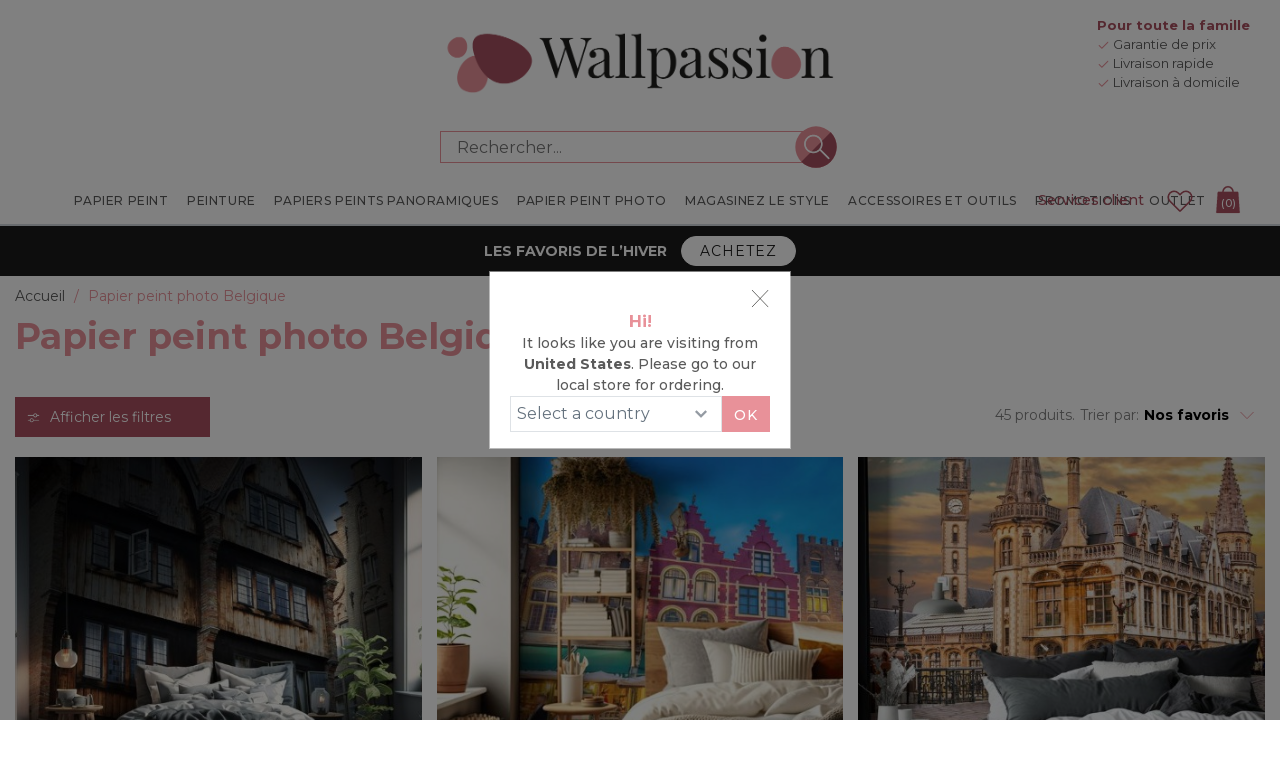

--- FILE ---
content_type: text/html
request_url: https://www.wallpassion.fr/belgium
body_size: 638116
content:


<!DOCTYPE html>
<html lang="fr" dir="ltr" class="">
<head>
    <title>Papier peint photo Belgique - Achetez papier peint photo belgique en ligne | Wallpassion</title>
    <meta http-equiv="Content-type" content="text/html;charset=UTF-8" />
    <meta name="description" content="Achetez papier peint photo belgique en ligne chez Wallpassion. Chez nous, vous trouverez un grand choix de papiers peints &#x2713; Pas cher &#x2713; Paiement s&#xE9;curis&#xE9; &#x2713; Livraison rapide" />
    <meta name="keywords" content="" />
    <meta name="generator" content="nopCommerce" />
    <meta name="viewport" content="width=device-width, initial-scale=1.0, maximum-scale=1.0, user-scalable=no">
    <!-- Base URL with Language Code -->
    <base href="https://www.wallpassion.fr/">
    <meta name="google-site-verification" content="0TqE2JK0Ts-F-7gIty5x6LfUjQh8Oktn0gmLRvXKGCE" /> <!-- Start Google Tag Manager --> <script>(function(w,d,s,l,i){w[l]=w[l]||[];w[l].push({'gtm.start': new Date().getTime(),event:'gtm.js'});var f=d.getElementsByTagName(s)[0], j=d.createElement(s),dl=l!='dataLayer'?'&l='+l:'';j.async=true;j.src= 'https://gtm.wallpassion.fr/gtm.js?id='+i+dl;f.parentNode.insertBefore(j,f); })(window,document,'script','dataLayer','GTM-M7L8KX4');</script> <!-- End Google Tag Manager --> <script async src="https://scripts.luigisbox.com/LBX-864754.js"></script>



        
        
        <style data-majako-html-cache-id="categorypage-css">*,:after,:before{box-sizing:border-box}html{-webkit-text-size-adjust:100%;-webkit-tap-highlight-color:rgba(0,0,0,0);font-family:sans-serif;line-height:1.15}article,aside,figcaption,figure,footer,header,hgroup,main,nav,section{display:block}body{color:#212529;font-family:-apple-system,BlinkMacSystemFont,Segoe UI,Roboto,Helvetica Neue,Arial,Noto Sans,Liberation Sans,sans-serif,Apple Color Emoji,Segoe UI Emoji,Segoe UI Symbol,Noto Color Emoji;font-size:1rem;margin:0;text-align:left}[tabindex="-1"]:focus:not(:focus-visible){outline:0!important}hr{box-sizing:content-box;height:0;overflow:visible}h1,h2,h3,h4,h5,h6{margin-bottom:.5rem;margin-top:0}p{margin-bottom:1rem;margin-top:0}abbr[data-original-title],abbr[title]{border-bottom:0;cursor:help;text-decoration:underline;text-decoration:underline dotted;text-decoration-skip-ink:none}address{font-style:normal;line-height:inherit}address,dl,ol,ul{margin-bottom:1rem}dl,ol,ul{margin-top:0}ol ol,ol ul,ul ol,ul ul{margin-bottom:0}dt{font-weight:700}dd{margin-bottom:.5rem;margin-left:0}blockquote{margin:0 0 1rem}b,strong{font-weight:bolder}small{font-size:80%}sub,sup{font-size:75%;line-height:0;position:relative;vertical-align:baseline}sub{bottom:-.25em}sup{top:-.5em}a{background-color:transparent;color:#007bff;text-decoration:none}a:hover{color:#0056b3;text-decoration:underline}a:not([href]):not([class]),a:not([href]):not([class]):hover{color:inherit;text-decoration:none}code,kbd,pre,samp{font-family:SFMono-Regular,Menlo,Monaco,Consolas,Liberation Mono,Courier New,monospace;font-size:1em}pre{-ms-overflow-style:scrollbar;margin-bottom:1rem;margin-top:0;overflow:auto}figure{margin:0 0 1rem}img{border-style:none}img,svg{vertical-align:middle}svg{overflow:hidden}table{border-collapse:collapse}caption{caption-side:bottom;color:#6c757d;padding-bottom:.75rem;padding-top:.75rem;text-align:left}th{text-align:inherit;text-align:-webkit-match-parent}label{display:inline-block;margin-bottom:.5rem}button{border-radius:0}button:focus:not(:focus-visible){outline:0}button,input,optgroup,select,textarea{font-family:inherit;font-size:inherit;line-height:inherit;margin:0}button,input{overflow:visible}button,select{text-transform:none}[role=button]{cursor:pointer}select{word-wrap:normal}[type=button],[type=reset],[type=submit],button{-webkit-appearance:button}[type=button]:not(:disabled),[type=reset]:not(:disabled),[type=submit]:not(:disabled),button:not(:disabled){cursor:pointer}[type=button]::-moz-focus-inner,[type=reset]::-moz-focus-inner,[type=submit]::-moz-focus-inner,button::-moz-focus-inner{border-style:none;padding:0}input[type=checkbox],input[type=radio]{box-sizing:border-box;padding:0}textarea{overflow:auto;resize:vertical}fieldset{border:0;margin:0;min-width:0;padding:0}legend{color:inherit;display:block;font-size:1.5rem;line-height:inherit;margin-bottom:.5rem;max-width:100%;padding:0;white-space:normal;width:100%}progress{vertical-align:baseline}[type=number]::-webkit-inner-spin-button,[type=number]::-webkit-outer-spin-button{height:auto}[type=search]{-webkit-appearance:none;outline-offset:-2px}[type=search]::-webkit-search-decoration{-webkit-appearance:none}::-webkit-file-upload-button{-webkit-appearance:button;font:inherit}output{display:inline-block}summary{cursor:pointer;display:list-item}template{display:none}[hidden]{display:none!important}.bg-primary{background-color:#007bff!important}a.bg-primary:focus,a.bg-primary:hover,button.bg-primary:focus,button.bg-primary:hover{background-color:#0062cc!important}.bg-secondary{background-color:#6c757d!important}a.bg-secondary:focus,a.bg-secondary:hover,button.bg-secondary:focus,button.bg-secondary:hover{background-color:#545b62!important}.bg-success{background-color:#28a745!important}a.bg-success:focus,a.bg-success:hover,button.bg-success:focus,button.bg-success:hover{background-color:#1e7e34!important}.bg-info{background-color:#17a2b8!important}a.bg-info:focus,a.bg-info:hover,button.bg-info:focus,button.bg-info:hover{background-color:#117a8b!important}.bg-warning{background-color:#ffc107!important}a.bg-warning:focus,a.bg-warning:hover,button.bg-warning:focus,button.bg-warning:hover{background-color:#d39e00!important}.bg-danger{background-color:#dc3545!important}a.bg-danger:focus,a.bg-danger:hover,button.bg-danger:focus,button.bg-danger:hover{background-color:#bd2130!important}.bg-light{background-color:#f8f9fa!important}a.bg-light:focus,a.bg-light:hover,button.bg-light:focus,button.bg-light:hover{background-color:#dae0e5!important}.bg-dark{background-color:#343a40!important}a.bg-dark:focus,a.bg-dark:hover,button.bg-dark:focus,button.bg-dark:hover{background-color:#1d2124!important}.bg-transparent{background-color:transparent!important}.border{border:1px solid #dee2e6!important}.border-top{border-top:1px solid #dee2e6!important}.border-right{border-right:1px solid #dee2e6!important}.border-bottom{border-bottom:1px solid #dee2e6!important}.border-left{border-left:1px solid #dee2e6!important}.border-primary{border-color:#007bff!important}.border-secondary{border-color:#6c757d!important}.border-success{border-color:#28a745!important}.border-info{border-color:#17a2b8!important}.border-warning{border-color:#ffc107!important}.border-danger{border-color:#dc3545!important}.border-light{border-color:#f8f9fa!important}.border-dark{border-color:#343a40!important}.border-white{border-color:#fff!important}.rounded-sm{border-radius:.2rem!important}.rounded{border-radius:.25rem!important}.rounded-top{border-top-left-radius:.25rem!important}.rounded-right,.rounded-top{border-top-right-radius:.25rem!important}.rounded-bottom,.rounded-right{border-bottom-right-radius:.25rem!important}.rounded-bottom,.rounded-left{border-bottom-left-radius:.25rem!important}.rounded-left{border-top-left-radius:.25rem!important}.rounded-lg{border-radius:.3rem!important}.rounded-circle{border-radius:50%!important}.rounded-pill{border-radius:50rem!important}.flex-row{flex-direction:row!important}.flex-column{flex-direction:column!important}.flex-row-reverse{flex-direction:row-reverse!important}.flex-column-reverse{flex-direction:column-reverse!important}.flex-wrap{flex-wrap:wrap!important}.flex-nowrap{flex-wrap:nowrap!important}.flex-wrap-reverse{flex-wrap:wrap-reverse!important}.flex-fill{flex:1 1 auto!important}.flex-grow-0{flex-grow:0!important}.flex-grow-1{flex-grow:1!important}.flex-shrink-0{flex-shrink:0!important}.flex-shrink-1{flex-shrink:1!important}.justify-content-start{justify-content:flex-start!important}.justify-content-end{justify-content:flex-end!important}.justify-content-center{justify-content:center!important}.justify-content-between{justify-content:space-between!important}.justify-content-around{justify-content:space-around!important}.align-items-start{align-items:flex-start!important}.align-items-end{align-items:flex-end!important}.align-items-center{align-items:center!important}.align-items-baseline{align-items:baseline!important}.align-items-stretch{align-items:stretch!important}.align-content-start{align-content:flex-start!important}.align-content-end{align-content:flex-end!important}.align-content-center{align-content:center!important}.align-content-between{align-content:space-between!important}.align-content-around{align-content:space-around!important}.align-content-stretch{align-content:stretch!important}.align-self-auto{align-self:auto!important}.align-self-start{align-self:flex-start!important}.align-self-end{align-self:flex-end!important}.align-self-center{align-self:center!important}.align-self-baseline{align-self:baseline!important}.align-self-stretch{align-self:stretch!important}@media(min-width:576px){.flex-sm-row{flex-direction:row!important}.flex-sm-column{flex-direction:column!important}.flex-sm-row-reverse{flex-direction:row-reverse!important}.flex-sm-column-reverse{flex-direction:column-reverse!important}.flex-sm-wrap{flex-wrap:wrap!important}.flex-sm-nowrap{flex-wrap:nowrap!important}.flex-sm-wrap-reverse{flex-wrap:wrap-reverse!important}.flex-sm-fill{flex:1 1 auto!important}.flex-sm-grow-0{flex-grow:0!important}.flex-sm-grow-1{flex-grow:1!important}.flex-sm-shrink-0{flex-shrink:0!important}.flex-sm-shrink-1{flex-shrink:1!important}.justify-content-sm-start{justify-content:flex-start!important}.justify-content-sm-end{justify-content:flex-end!important}.justify-content-sm-center{justify-content:center!important}.justify-content-sm-between{justify-content:space-between!important}.justify-content-sm-around{justify-content:space-around!important}.align-items-sm-start{align-items:flex-start!important}.align-items-sm-end{align-items:flex-end!important}.align-items-sm-center{align-items:center!important}.align-items-sm-baseline{align-items:baseline!important}.align-items-sm-stretch{align-items:stretch!important}.align-content-sm-start{align-content:flex-start!important}.align-content-sm-end{align-content:flex-end!important}.align-content-sm-center{align-content:center!important}.align-content-sm-between{align-content:space-between!important}.align-content-sm-around{align-content:space-around!important}.align-content-sm-stretch{align-content:stretch!important}.align-self-sm-auto{align-self:auto!important}.align-self-sm-start{align-self:flex-start!important}.align-self-sm-end{align-self:flex-end!important}.align-self-sm-center{align-self:center!important}.align-self-sm-baseline{align-self:baseline!important}.align-self-sm-stretch{align-self:stretch!important}}@media(min-width:768px){.flex-md-row{flex-direction:row!important}.flex-md-column{flex-direction:column!important}.flex-md-row-reverse{flex-direction:row-reverse!important}.flex-md-column-reverse{flex-direction:column-reverse!important}.flex-md-wrap{flex-wrap:wrap!important}.flex-md-nowrap{flex-wrap:nowrap!important}.flex-md-wrap-reverse{flex-wrap:wrap-reverse!important}.flex-md-fill{flex:1 1 auto!important}.flex-md-grow-0{flex-grow:0!important}.flex-md-grow-1{flex-grow:1!important}.flex-md-shrink-0{flex-shrink:0!important}.flex-md-shrink-1{flex-shrink:1!important}.justify-content-md-start{justify-content:flex-start!important}.justify-content-md-end{justify-content:flex-end!important}.justify-content-md-center{justify-content:center!important}.justify-content-md-between{justify-content:space-between!important}.justify-content-md-around{justify-content:space-around!important}.align-items-md-start{align-items:flex-start!important}.align-items-md-end{align-items:flex-end!important}.align-items-md-center{align-items:center!important}.align-items-md-baseline{align-items:baseline!important}.align-items-md-stretch{align-items:stretch!important}.align-content-md-start{align-content:flex-start!important}.align-content-md-end{align-content:flex-end!important}.align-content-md-center{align-content:center!important}.align-content-md-between{align-content:space-between!important}.align-content-md-around{align-content:space-around!important}.align-content-md-stretch{align-content:stretch!important}.align-self-md-auto{align-self:auto!important}.align-self-md-start{align-self:flex-start!important}.align-self-md-end{align-self:flex-end!important}.align-self-md-center{align-self:center!important}.align-self-md-baseline{align-self:baseline!important}.align-self-md-stretch{align-self:stretch!important}}@media(min-width:1200px){.flex-lg-row{flex-direction:row!important}.flex-lg-column{flex-direction:column!important}.flex-lg-row-reverse{flex-direction:row-reverse!important}.flex-lg-column-reverse{flex-direction:column-reverse!important}.flex-lg-wrap{flex-wrap:wrap!important}.flex-lg-nowrap{flex-wrap:nowrap!important}.flex-lg-wrap-reverse{flex-wrap:wrap-reverse!important}.flex-lg-fill{flex:1 1 auto!important}.flex-lg-grow-0{flex-grow:0!important}.flex-lg-grow-1{flex-grow:1!important}.flex-lg-shrink-0{flex-shrink:0!important}.flex-lg-shrink-1{flex-shrink:1!important}.justify-content-lg-start{justify-content:flex-start!important}.justify-content-lg-end{justify-content:flex-end!important}.justify-content-lg-center{justify-content:center!important}.justify-content-lg-between{justify-content:space-between!important}.justify-content-lg-around{justify-content:space-around!important}.align-items-lg-start{align-items:flex-start!important}.align-items-lg-end{align-items:flex-end!important}.align-items-lg-center{align-items:center!important}.align-items-lg-baseline{align-items:baseline!important}.align-items-lg-stretch{align-items:stretch!important}.align-content-lg-start{align-content:flex-start!important}.align-content-lg-end{align-content:flex-end!important}.align-content-lg-center{align-content:center!important}.align-content-lg-between{align-content:space-between!important}.align-content-lg-around{align-content:space-around!important}.align-content-lg-stretch{align-content:stretch!important}.align-self-lg-auto{align-self:auto!important}.align-self-lg-start{align-self:flex-start!important}.align-self-lg-end{align-self:flex-end!important}.align-self-lg-center{align-self:center!important}.align-self-lg-baseline{align-self:baseline!important}.align-self-lg-stretch{align-self:stretch!important}}@media(min-width:1430px){.flex-xl-row{flex-direction:row!important}.flex-xl-column{flex-direction:column!important}.flex-xl-row-reverse{flex-direction:row-reverse!important}.flex-xl-column-reverse{flex-direction:column-reverse!important}.flex-xl-wrap{flex-wrap:wrap!important}.flex-xl-nowrap{flex-wrap:nowrap!important}.flex-xl-wrap-reverse{flex-wrap:wrap-reverse!important}.flex-xl-fill{flex:1 1 auto!important}.flex-xl-grow-0{flex-grow:0!important}.flex-xl-grow-1{flex-grow:1!important}.flex-xl-shrink-0{flex-shrink:0!important}.flex-xl-shrink-1{flex-shrink:1!important}.justify-content-xl-start{justify-content:flex-start!important}.justify-content-xl-end{justify-content:flex-end!important}.justify-content-xl-center{justify-content:center!important}.justify-content-xl-between{justify-content:space-between!important}.justify-content-xl-around{justify-content:space-around!important}.align-items-xl-start{align-items:flex-start!important}.align-items-xl-end{align-items:flex-end!important}.align-items-xl-center{align-items:center!important}.align-items-xl-baseline{align-items:baseline!important}.align-items-xl-stretch{align-items:stretch!important}.align-content-xl-start{align-content:flex-start!important}.align-content-xl-end{align-content:flex-end!important}.align-content-xl-center{align-content:center!important}.align-content-xl-between{align-content:space-between!important}.align-content-xl-around{align-content:space-around!important}.align-content-xl-stretch{align-content:stretch!important}.align-self-xl-auto{align-self:auto!important}.align-self-xl-start{align-self:flex-start!important}.align-self-xl-end{align-self:flex-end!important}.align-self-xl-center{align-self:center!important}.align-self-xl-baseline{align-self:baseline!important}.align-self-xl-stretch{align-self:stretch!important}}.float-left{float:left!important}.float-right{float:right!important}.float-none{float:none!important}@media(min-width:576px){.float-sm-left{float:left!important}.float-sm-right{float:right!important}.float-sm-none{float:none!important}}@media(min-width:768px){.float-md-left{float:left!important}.float-md-right{float:right!important}.float-md-none{float:none!important}}@media(min-width:1200px){.float-lg-left{float:left!important}.float-lg-right{float:right!important}.float-lg-none{float:none!important}}@media(min-width:1430px){.float-xl-left{float:left!important}.float-xl-right{float:right!important}.float-xl-none{float:none!important}}.w-25{width:25%!important}.w-50{width:50%!important}.w-75{width:75%!important}.w-100{width:100%!important}.w-auto{width:auto!important}.h-25{height:25%!important}.h-50{height:50%!important}.h-75{height:75%!important}.h-100{height:100%!important}.h-auto{height:auto!important}.mw-100{max-width:100%!important}.mh-100{max-height:100%!important}.min-vw-100{min-width:100vw!important}.min-vh-100{min-height:100vh!important}.vw-100{width:100vw!important}.vh-100{height:100vh!important}.m-0{margin:0!important}.mt-0,.my-0{margin-top:0!important}.mr-0,.mx-0{margin-right:0!important}.mb-0,.my-0{margin-bottom:0!important}.ml-0,.mx-0{margin-left:0!important}.m-1{margin:.25rem!important}.mt-1,.my-1{margin-top:.25rem!important}.mr-1,.mx-1{margin-right:.25rem!important}.mb-1,.my-1{margin-bottom:.25rem!important}.ml-1,.mx-1{margin-left:.25rem!important}.m-2{margin:.5rem!important}.mt-2,.my-2{margin-top:.5rem!important}.mr-2,.mx-2{margin-right:.5rem!important}.mb-2,.my-2{margin-bottom:.5rem!important}.ml-2,.mx-2{margin-left:.5rem!important}.m-3{margin:1rem!important}.mt-3,.my-3{margin-top:1rem!important}.mr-3,.mx-3{margin-right:1rem!important}.mb-3,.my-3{margin-bottom:1rem!important}.ml-3,.mx-3{margin-left:1rem!important}.m-4{margin:1.5rem!important}.mt-4,.my-4{margin-top:1.5rem!important}.mr-4,.mx-4{margin-right:1.5rem!important}.mb-4,.my-4{margin-bottom:1.5rem!important}.ml-4,.mx-4{margin-left:1.5rem!important}.m-5{margin:3rem!important}.mt-5,.my-5{margin-top:3rem!important}.mr-5,.mx-5{margin-right:3rem!important}.mb-5,.my-5{margin-bottom:3rem!important}.ml-5,.mx-5{margin-left:3rem!important}.p-0{padding:0!important}.pt-0,.py-0{padding-top:0!important}.pr-0,.px-0{padding-right:0!important}.pb-0,.py-0{padding-bottom:0!important}.pl-0,.px-0{padding-left:0!important}.p-1{padding:.25rem!important}.pt-1,.py-1{padding-top:.25rem!important}.pr-1,.px-1{padding-right:.25rem!important}.pb-1,.py-1{padding-bottom:.25rem!important}.pl-1,.px-1{padding-left:.25rem!important}.p-2{padding:.5rem!important}.pt-2,.py-2{padding-top:.5rem!important}.pr-2,.px-2{padding-right:.5rem!important}.pb-2,.py-2{padding-bottom:.5rem!important}.pl-2,.px-2{padding-left:.5rem!important}.p-3{padding:1rem!important}.pt-3,.py-3{padding-top:1rem!important}.pr-3,.px-3{padding-right:1rem!important}.pb-3,.py-3{padding-bottom:1rem!important}.pl-3,.px-3{padding-left:1rem!important}.p-4{padding:1.5rem!important}.pt-4,.py-4{padding-top:1.5rem!important}.pr-4,.px-4{padding-right:1.5rem!important}.pb-4,.py-4{padding-bottom:1.5rem!important}.pl-4,.px-4{padding-left:1.5rem!important}.p-5{padding:3rem!important}.pt-5,.py-5{padding-top:3rem!important}.pr-5,.px-5{padding-right:3rem!important}.pb-5,.py-5{padding-bottom:3rem!important}.pl-5,.px-5{padding-left:3rem!important}.m-n1{margin:-.25rem!important}.mt-n1,.my-n1{margin-top:-.25rem!important}.mr-n1,.mx-n1{margin-right:-.25rem!important}.mb-n1,.my-n1{margin-bottom:-.25rem!important}.ml-n1,.mx-n1{margin-left:-.25rem!important}.m-n2{margin:-.5rem!important}.mt-n2,.my-n2{margin-top:-.5rem!important}.mr-n2,.mx-n2{margin-right:-.5rem!important}.mb-n2,.my-n2{margin-bottom:-.5rem!important}.ml-n2,.mx-n2{margin-left:-.5rem!important}.m-n3{margin:-1rem!important}.mt-n3,.my-n3{margin-top:-1rem!important}.mr-n3,.mx-n3{margin-right:-1rem!important}.mb-n3,.my-n3{margin-bottom:-1rem!important}.ml-n3,.mx-n3{margin-left:-1rem!important}.m-n4{margin:-1.5rem!important}.mt-n4,.my-n4{margin-top:-1.5rem!important}.mr-n4,.mx-n4{margin-right:-1.5rem!important}.mb-n4,.my-n4{margin-bottom:-1.5rem!important}.ml-n4,.mx-n4{margin-left:-1.5rem!important}.m-n5{margin:-3rem!important}.mt-n5,.my-n5{margin-top:-3rem!important}.mr-n5,.mx-n5{margin-right:-3rem!important}.mb-n5,.my-n5{margin-bottom:-3rem!important}.ml-n5,.mx-n5{margin-left:-3rem!important}.m-auto{margin:auto!important}.mt-auto,.my-auto{margin-top:auto!important}.mr-auto,.mx-auto{margin-right:auto!important}.mb-auto,.my-auto{margin-bottom:auto!important}.ml-auto,.mx-auto{margin-left:auto!important}@media(min-width:576px){.m-sm-0{margin:0!important}.mt-sm-0,.my-sm-0{margin-top:0!important}.mr-sm-0,.mx-sm-0{margin-right:0!important}.mb-sm-0,.my-sm-0{margin-bottom:0!important}.ml-sm-0,.mx-sm-0{margin-left:0!important}.m-sm-1{margin:.25rem!important}.mt-sm-1,.my-sm-1{margin-top:.25rem!important}.mr-sm-1,.mx-sm-1{margin-right:.25rem!important}.mb-sm-1,.my-sm-1{margin-bottom:.25rem!important}.ml-sm-1,.mx-sm-1{margin-left:.25rem!important}.m-sm-2{margin:.5rem!important}.mt-sm-2,.my-sm-2{margin-top:.5rem!important}.mr-sm-2,.mx-sm-2{margin-right:.5rem!important}.mb-sm-2,.my-sm-2{margin-bottom:.5rem!important}.ml-sm-2,.mx-sm-2{margin-left:.5rem!important}.m-sm-3{margin:1rem!important}.mt-sm-3,.my-sm-3{margin-top:1rem!important}.mr-sm-3,.mx-sm-3{margin-right:1rem!important}.mb-sm-3,.my-sm-3{margin-bottom:1rem!important}.ml-sm-3,.mx-sm-3{margin-left:1rem!important}.m-sm-4{margin:1.5rem!important}.mt-sm-4,.my-sm-4{margin-top:1.5rem!important}.mr-sm-4,.mx-sm-4{margin-right:1.5rem!important}.mb-sm-4,.my-sm-4{margin-bottom:1.5rem!important}.ml-sm-4,.mx-sm-4{margin-left:1.5rem!important}.m-sm-5{margin:3rem!important}.mt-sm-5,.my-sm-5{margin-top:3rem!important}.mr-sm-5,.mx-sm-5{margin-right:3rem!important}.mb-sm-5,.my-sm-5{margin-bottom:3rem!important}.ml-sm-5,.mx-sm-5{margin-left:3rem!important}.p-sm-0{padding:0!important}.pt-sm-0,.py-sm-0{padding-top:0!important}.pr-sm-0,.px-sm-0{padding-right:0!important}.pb-sm-0,.py-sm-0{padding-bottom:0!important}.pl-sm-0,.px-sm-0{padding-left:0!important}.p-sm-1{padding:.25rem!important}.pt-sm-1,.py-sm-1{padding-top:.25rem!important}.pr-sm-1,.px-sm-1{padding-right:.25rem!important}.pb-sm-1,.py-sm-1{padding-bottom:.25rem!important}.pl-sm-1,.px-sm-1{padding-left:.25rem!important}.p-sm-2{padding:.5rem!important}.pt-sm-2,.py-sm-2{padding-top:.5rem!important}.pr-sm-2,.px-sm-2{padding-right:.5rem!important}.pb-sm-2,.py-sm-2{padding-bottom:.5rem!important}.pl-sm-2,.px-sm-2{padding-left:.5rem!important}.p-sm-3{padding:1rem!important}.pt-sm-3,.py-sm-3{padding-top:1rem!important}.pr-sm-3,.px-sm-3{padding-right:1rem!important}.pb-sm-3,.py-sm-3{padding-bottom:1rem!important}.pl-sm-3,.px-sm-3{padding-left:1rem!important}.p-sm-4{padding:1.5rem!important}.pt-sm-4,.py-sm-4{padding-top:1.5rem!important}.pr-sm-4,.px-sm-4{padding-right:1.5rem!important}.pb-sm-4,.py-sm-4{padding-bottom:1.5rem!important}.pl-sm-4,.px-sm-4{padding-left:1.5rem!important}.p-sm-5{padding:3rem!important}.pt-sm-5,.py-sm-5{padding-top:3rem!important}.pr-sm-5,.px-sm-5{padding-right:3rem!important}.pb-sm-5,.py-sm-5{padding-bottom:3rem!important}.pl-sm-5,.px-sm-5{padding-left:3rem!important}.m-sm-n1{margin:-.25rem!important}.mt-sm-n1,.my-sm-n1{margin-top:-.25rem!important}.mr-sm-n1,.mx-sm-n1{margin-right:-.25rem!important}.mb-sm-n1,.my-sm-n1{margin-bottom:-.25rem!important}.ml-sm-n1,.mx-sm-n1{margin-left:-.25rem!important}.m-sm-n2{margin:-.5rem!important}.mt-sm-n2,.my-sm-n2{margin-top:-.5rem!important}.mr-sm-n2,.mx-sm-n2{margin-right:-.5rem!important}.mb-sm-n2,.my-sm-n2{margin-bottom:-.5rem!important}.ml-sm-n2,.mx-sm-n2{margin-left:-.5rem!important}.m-sm-n3{margin:-1rem!important}.mt-sm-n3,.my-sm-n3{margin-top:-1rem!important}.mr-sm-n3,.mx-sm-n3{margin-right:-1rem!important}.mb-sm-n3,.my-sm-n3{margin-bottom:-1rem!important}.ml-sm-n3,.mx-sm-n3{margin-left:-1rem!important}.m-sm-n4{margin:-1.5rem!important}.mt-sm-n4,.my-sm-n4{margin-top:-1.5rem!important}.mr-sm-n4,.mx-sm-n4{margin-right:-1.5rem!important}.mb-sm-n4,.my-sm-n4{margin-bottom:-1.5rem!important}.ml-sm-n4,.mx-sm-n4{margin-left:-1.5rem!important}.m-sm-n5{margin:-3rem!important}.mt-sm-n5,.my-sm-n5{margin-top:-3rem!important}.mr-sm-n5,.mx-sm-n5{margin-right:-3rem!important}.mb-sm-n5,.my-sm-n5{margin-bottom:-3rem!important}.ml-sm-n5,.mx-sm-n5{margin-left:-3rem!important}.m-sm-auto{margin:auto!important}.mt-sm-auto,.my-sm-auto{margin-top:auto!important}.mr-sm-auto,.mx-sm-auto{margin-right:auto!important}.mb-sm-auto,.my-sm-auto{margin-bottom:auto!important}.ml-sm-auto,.mx-sm-auto{margin-left:auto!important}}@media(min-width:768px){.m-md-0{margin:0!important}.mt-md-0,.my-md-0{margin-top:0!important}.mr-md-0,.mx-md-0{margin-right:0!important}.mb-md-0,.my-md-0{margin-bottom:0!important}.ml-md-0,.mx-md-0{margin-left:0!important}.m-md-1{margin:.25rem!important}.mt-md-1,.my-md-1{margin-top:.25rem!important}.mr-md-1,.mx-md-1{margin-right:.25rem!important}.mb-md-1,.my-md-1{margin-bottom:.25rem!important}.ml-md-1,.mx-md-1{margin-left:.25rem!important}.m-md-2{margin:.5rem!important}.mt-md-2,.my-md-2{margin-top:.5rem!important}.mr-md-2,.mx-md-2{margin-right:.5rem!important}.mb-md-2,.my-md-2{margin-bottom:.5rem!important}.ml-md-2,.mx-md-2{margin-left:.5rem!important}.m-md-3{margin:1rem!important}.mt-md-3,.my-md-3{margin-top:1rem!important}.mr-md-3,.mx-md-3{margin-right:1rem!important}.mb-md-3,.my-md-3{margin-bottom:1rem!important}.ml-md-3,.mx-md-3{margin-left:1rem!important}.m-md-4{margin:1.5rem!important}.mt-md-4,.my-md-4{margin-top:1.5rem!important}.mr-md-4,.mx-md-4{margin-right:1.5rem!important}.mb-md-4,.my-md-4{margin-bottom:1.5rem!important}.ml-md-4,.mx-md-4{margin-left:1.5rem!important}.m-md-5{margin:3rem!important}.mt-md-5,.my-md-5{margin-top:3rem!important}.mr-md-5,.mx-md-5{margin-right:3rem!important}.mb-md-5,.my-md-5{margin-bottom:3rem!important}.ml-md-5,.mx-md-5{margin-left:3rem!important}.p-md-0{padding:0!important}.pt-md-0,.py-md-0{padding-top:0!important}.pr-md-0,.px-md-0{padding-right:0!important}.pb-md-0,.py-md-0{padding-bottom:0!important}.pl-md-0,.px-md-0{padding-left:0!important}.p-md-1{padding:.25rem!important}.pt-md-1,.py-md-1{padding-top:.25rem!important}.pr-md-1,.px-md-1{padding-right:.25rem!important}.pb-md-1,.py-md-1{padding-bottom:.25rem!important}.pl-md-1,.px-md-1{padding-left:.25rem!important}.p-md-2{padding:.5rem!important}.pt-md-2,.py-md-2{padding-top:.5rem!important}.pr-md-2,.px-md-2{padding-right:.5rem!important}.pb-md-2,.py-md-2{padding-bottom:.5rem!important}.pl-md-2,.px-md-2{padding-left:.5rem!important}.p-md-3{padding:1rem!important}.pt-md-3,.py-md-3{padding-top:1rem!important}.pr-md-3,.px-md-3{padding-right:1rem!important}.pb-md-3,.py-md-3{padding-bottom:1rem!important}.pl-md-3,.px-md-3{padding-left:1rem!important}.p-md-4{padding:1.5rem!important}.pt-md-4,.py-md-4{padding-top:1.5rem!important}.pr-md-4,.px-md-4{padding-right:1.5rem!important}.pb-md-4,.py-md-4{padding-bottom:1.5rem!important}.pl-md-4,.px-md-4{padding-left:1.5rem!important}.p-md-5{padding:3rem!important}.pt-md-5,.py-md-5{padding-top:3rem!important}.pr-md-5,.px-md-5{padding-right:3rem!important}.pb-md-5,.py-md-5{padding-bottom:3rem!important}.pl-md-5,.px-md-5{padding-left:3rem!important}.m-md-n1{margin:-.25rem!important}.mt-md-n1,.my-md-n1{margin-top:-.25rem!important}.mr-md-n1,.mx-md-n1{margin-right:-.25rem!important}.mb-md-n1,.my-md-n1{margin-bottom:-.25rem!important}.ml-md-n1,.mx-md-n1{margin-left:-.25rem!important}.m-md-n2{margin:-.5rem!important}.mt-md-n2,.my-md-n2{margin-top:-.5rem!important}.mr-md-n2,.mx-md-n2{margin-right:-.5rem!important}.mb-md-n2,.my-md-n2{margin-bottom:-.5rem!important}.ml-md-n2,.mx-md-n2{margin-left:-.5rem!important}.m-md-n3{margin:-1rem!important}.mt-md-n3,.my-md-n3{margin-top:-1rem!important}.mr-md-n3,.mx-md-n3{margin-right:-1rem!important}.mb-md-n3,.my-md-n3{margin-bottom:-1rem!important}.ml-md-n3,.mx-md-n3{margin-left:-1rem!important}.m-md-n4{margin:-1.5rem!important}.mt-md-n4,.my-md-n4{margin-top:-1.5rem!important}.mr-md-n4,.mx-md-n4{margin-right:-1.5rem!important}.mb-md-n4,.my-md-n4{margin-bottom:-1.5rem!important}.ml-md-n4,.mx-md-n4{margin-left:-1.5rem!important}.m-md-n5{margin:-3rem!important}.mt-md-n5,.my-md-n5{margin-top:-3rem!important}.mr-md-n5,.mx-md-n5{margin-right:-3rem!important}.mb-md-n5,.my-md-n5{margin-bottom:-3rem!important}.ml-md-n5,.mx-md-n5{margin-left:-3rem!important}.m-md-auto{margin:auto!important}.mt-md-auto,.my-md-auto{margin-top:auto!important}.mr-md-auto,.mx-md-auto{margin-right:auto!important}.mb-md-auto,.my-md-auto{margin-bottom:auto!important}.ml-md-auto,.mx-md-auto{margin-left:auto!important}}@media(min-width:1200px){.m-lg-0{margin:0!important}.mt-lg-0,.my-lg-0{margin-top:0!important}.mr-lg-0,.mx-lg-0{margin-right:0!important}.mb-lg-0,.my-lg-0{margin-bottom:0!important}.ml-lg-0,.mx-lg-0{margin-left:0!important}.m-lg-1{margin:.25rem!important}.mt-lg-1,.my-lg-1{margin-top:.25rem!important}.mr-lg-1,.mx-lg-1{margin-right:.25rem!important}.mb-lg-1,.my-lg-1{margin-bottom:.25rem!important}.ml-lg-1,.mx-lg-1{margin-left:.25rem!important}.m-lg-2{margin:.5rem!important}.mt-lg-2,.my-lg-2{margin-top:.5rem!important}.mr-lg-2,.mx-lg-2{margin-right:.5rem!important}.mb-lg-2,.my-lg-2{margin-bottom:.5rem!important}.ml-lg-2,.mx-lg-2{margin-left:.5rem!important}.m-lg-3{margin:1rem!important}.mt-lg-3,.my-lg-3{margin-top:1rem!important}.mr-lg-3,.mx-lg-3{margin-right:1rem!important}.mb-lg-3,.my-lg-3{margin-bottom:1rem!important}.ml-lg-3,.mx-lg-3{margin-left:1rem!important}.m-lg-4{margin:1.5rem!important}.mt-lg-4,.my-lg-4{margin-top:1.5rem!important}.mr-lg-4,.mx-lg-4{margin-right:1.5rem!important}.mb-lg-4,.my-lg-4{margin-bottom:1.5rem!important}.ml-lg-4,.mx-lg-4{margin-left:1.5rem!important}.m-lg-5{margin:3rem!important}.mt-lg-5,.my-lg-5{margin-top:3rem!important}.mr-lg-5,.mx-lg-5{margin-right:3rem!important}.mb-lg-5,.my-lg-5{margin-bottom:3rem!important}.ml-lg-5,.mx-lg-5{margin-left:3rem!important}.p-lg-0{padding:0!important}.pt-lg-0,.py-lg-0{padding-top:0!important}.pr-lg-0,.px-lg-0{padding-right:0!important}.pb-lg-0,.py-lg-0{padding-bottom:0!important}.pl-lg-0,.px-lg-0{padding-left:0!important}.p-lg-1{padding:.25rem!important}.pt-lg-1,.py-lg-1{padding-top:.25rem!important}.pr-lg-1,.px-lg-1{padding-right:.25rem!important}.pb-lg-1,.py-lg-1{padding-bottom:.25rem!important}.pl-lg-1,.px-lg-1{padding-left:.25rem!important}.p-lg-2{padding:.5rem!important}.pt-lg-2,.py-lg-2{padding-top:.5rem!important}.pr-lg-2,.px-lg-2{padding-right:.5rem!important}.pb-lg-2,.py-lg-2{padding-bottom:.5rem!important}.pl-lg-2,.px-lg-2{padding-left:.5rem!important}.p-lg-3{padding:1rem!important}.pt-lg-3,.py-lg-3{padding-top:1rem!important}.pr-lg-3,.px-lg-3{padding-right:1rem!important}.pb-lg-3,.py-lg-3{padding-bottom:1rem!important}.pl-lg-3,.px-lg-3{padding-left:1rem!important}.p-lg-4{padding:1.5rem!important}.pt-lg-4,.py-lg-4{padding-top:1.5rem!important}.pr-lg-4,.px-lg-4{padding-right:1.5rem!important}.pb-lg-4,.py-lg-4{padding-bottom:1.5rem!important}.pl-lg-4,.px-lg-4{padding-left:1.5rem!important}.p-lg-5{padding:3rem!important}.pt-lg-5,.py-lg-5{padding-top:3rem!important}.pr-lg-5,.px-lg-5{padding-right:3rem!important}.pb-lg-5,.py-lg-5{padding-bottom:3rem!important}.pl-lg-5,.px-lg-5{padding-left:3rem!important}.m-lg-n1{margin:-.25rem!important}.mt-lg-n1,.my-lg-n1{margin-top:-.25rem!important}.mr-lg-n1,.mx-lg-n1{margin-right:-.25rem!important}.mb-lg-n1,.my-lg-n1{margin-bottom:-.25rem!important}.ml-lg-n1,.mx-lg-n1{margin-left:-.25rem!important}.m-lg-n2{margin:-.5rem!important}.mt-lg-n2,.my-lg-n2{margin-top:-.5rem!important}.mr-lg-n2,.mx-lg-n2{margin-right:-.5rem!important}.mb-lg-n2,.my-lg-n2{margin-bottom:-.5rem!important}.ml-lg-n2,.mx-lg-n2{margin-left:-.5rem!important}.m-lg-n3{margin:-1rem!important}.mt-lg-n3,.my-lg-n3{margin-top:-1rem!important}.mr-lg-n3,.mx-lg-n3{margin-right:-1rem!important}.mb-lg-n3,.my-lg-n3{margin-bottom:-1rem!important}.ml-lg-n3,.mx-lg-n3{margin-left:-1rem!important}.m-lg-n4{margin:-1.5rem!important}.mt-lg-n4,.my-lg-n4{margin-top:-1.5rem!important}.mr-lg-n4,.mx-lg-n4{margin-right:-1.5rem!important}.mb-lg-n4,.my-lg-n4{margin-bottom:-1.5rem!important}.ml-lg-n4,.mx-lg-n4{margin-left:-1.5rem!important}.m-lg-n5{margin:-3rem!important}.mt-lg-n5,.my-lg-n5{margin-top:-3rem!important}.mr-lg-n5,.mx-lg-n5{margin-right:-3rem!important}.mb-lg-n5,.my-lg-n5{margin-bottom:-3rem!important}.ml-lg-n5,.mx-lg-n5{margin-left:-3rem!important}.m-lg-auto{margin:auto!important}.mt-lg-auto,.my-lg-auto{margin-top:auto!important}.mr-lg-auto,.mx-lg-auto{margin-right:auto!important}.mb-lg-auto,.my-lg-auto{margin-bottom:auto!important}.ml-lg-auto,.mx-lg-auto{margin-left:auto!important}}@media(min-width:1430px){.m-xl-0{margin:0!important}.mt-xl-0,.my-xl-0{margin-top:0!important}.mr-xl-0,.mx-xl-0{margin-right:0!important}.mb-xl-0,.my-xl-0{margin-bottom:0!important}.ml-xl-0,.mx-xl-0{margin-left:0!important}.m-xl-1{margin:.25rem!important}.mt-xl-1,.my-xl-1{margin-top:.25rem!important}.mr-xl-1,.mx-xl-1{margin-right:.25rem!important}.mb-xl-1,.my-xl-1{margin-bottom:.25rem!important}.ml-xl-1,.mx-xl-1{margin-left:.25rem!important}.m-xl-2{margin:.5rem!important}.mt-xl-2,.my-xl-2{margin-top:.5rem!important}.mr-xl-2,.mx-xl-2{margin-right:.5rem!important}.mb-xl-2,.my-xl-2{margin-bottom:.5rem!important}.ml-xl-2,.mx-xl-2{margin-left:.5rem!important}.m-xl-3{margin:1rem!important}.mt-xl-3,.my-xl-3{margin-top:1rem!important}.mr-xl-3,.mx-xl-3{margin-right:1rem!important}.mb-xl-3,.my-xl-3{margin-bottom:1rem!important}.ml-xl-3,.mx-xl-3{margin-left:1rem!important}.m-xl-4{margin:1.5rem!important}.mt-xl-4,.my-xl-4{margin-top:1.5rem!important}.mr-xl-4,.mx-xl-4{margin-right:1.5rem!important}.mb-xl-4,.my-xl-4{margin-bottom:1.5rem!important}.ml-xl-4,.mx-xl-4{margin-left:1.5rem!important}.m-xl-5{margin:3rem!important}.mt-xl-5,.my-xl-5{margin-top:3rem!important}.mr-xl-5,.mx-xl-5{margin-right:3rem!important}.mb-xl-5,.my-xl-5{margin-bottom:3rem!important}.ml-xl-5,.mx-xl-5{margin-left:3rem!important}.p-xl-0{padding:0!important}.pt-xl-0,.py-xl-0{padding-top:0!important}.pr-xl-0,.px-xl-0{padding-right:0!important}.pb-xl-0,.py-xl-0{padding-bottom:0!important}.pl-xl-0,.px-xl-0{padding-left:0!important}.p-xl-1{padding:.25rem!important}.pt-xl-1,.py-xl-1{padding-top:.25rem!important}.pr-xl-1,.px-xl-1{padding-right:.25rem!important}.pb-xl-1,.py-xl-1{padding-bottom:.25rem!important}.pl-xl-1,.px-xl-1{padding-left:.25rem!important}.p-xl-2{padding:.5rem!important}.pt-xl-2,.py-xl-2{padding-top:.5rem!important}.pr-xl-2,.px-xl-2{padding-right:.5rem!important}.pb-xl-2,.py-xl-2{padding-bottom:.5rem!important}.pl-xl-2,.px-xl-2{padding-left:.5rem!important}.p-xl-3{padding:1rem!important}.pt-xl-3,.py-xl-3{padding-top:1rem!important}.pr-xl-3,.px-xl-3{padding-right:1rem!important}.pb-xl-3,.py-xl-3{padding-bottom:1rem!important}.pl-xl-3,.px-xl-3{padding-left:1rem!important}.p-xl-4{padding:1.5rem!important}.pt-xl-4,.py-xl-4{padding-top:1.5rem!important}.pr-xl-4,.px-xl-4{padding-right:1.5rem!important}.pb-xl-4,.py-xl-4{padding-bottom:1.5rem!important}.pl-xl-4,.px-xl-4{padding-left:1.5rem!important}.p-xl-5{padding:3rem!important}.pt-xl-5,.py-xl-5{padding-top:3rem!important}.pr-xl-5,.px-xl-5{padding-right:3rem!important}.pb-xl-5,.py-xl-5{padding-bottom:3rem!important}.pl-xl-5,.px-xl-5{padding-left:3rem!important}.m-xl-n1{margin:-.25rem!important}.mt-xl-n1,.my-xl-n1{margin-top:-.25rem!important}.mr-xl-n1,.mx-xl-n1{margin-right:-.25rem!important}.mb-xl-n1,.my-xl-n1{margin-bottom:-.25rem!important}.ml-xl-n1,.mx-xl-n1{margin-left:-.25rem!important}.m-xl-n2{margin:-.5rem!important}.mt-xl-n2,.my-xl-n2{margin-top:-.5rem!important}.mr-xl-n2,.mx-xl-n2{margin-right:-.5rem!important}.mb-xl-n2,.my-xl-n2{margin-bottom:-.5rem!important}.ml-xl-n2,.mx-xl-n2{margin-left:-.5rem!important}.m-xl-n3{margin:-1rem!important}.mt-xl-n3,.my-xl-n3{margin-top:-1rem!important}.mr-xl-n3,.mx-xl-n3{margin-right:-1rem!important}.mb-xl-n3,.my-xl-n3{margin-bottom:-1rem!important}.ml-xl-n3,.mx-xl-n3{margin-left:-1rem!important}.m-xl-n4{margin:-1.5rem!important}.mt-xl-n4,.my-xl-n4{margin-top:-1.5rem!important}.mr-xl-n4,.mx-xl-n4{margin-right:-1.5rem!important}.mb-xl-n4,.my-xl-n4{margin-bottom:-1.5rem!important}.ml-xl-n4,.mx-xl-n4{margin-left:-1.5rem!important}.m-xl-n5{margin:-3rem!important}.mt-xl-n5,.my-xl-n5{margin-top:-3rem!important}.mr-xl-n5,.mx-xl-n5{margin-right:-3rem!important}.mb-xl-n5,.my-xl-n5{margin-bottom:-3rem!important}.ml-xl-n5,.mx-xl-n5{margin-left:-3rem!important}.m-xl-auto{margin:auto!important}.mt-xl-auto,.my-xl-auto{margin-top:auto!important}.mr-xl-auto,.mx-xl-auto{margin-right:auto!important}.mb-xl-auto,.my-xl-auto{margin-bottom:auto!important}.ml-xl-auto,.mx-xl-auto{margin-left:auto!important}}.text-monospace{font-family:SFMono-Regular,Menlo,Monaco,Consolas,Liberation Mono,Courier New,monospace!important}.text-justify{text-align:justify!important}.text-wrap{white-space:normal!important}.text-nowrap{white-space:nowrap!important}.text-truncate{overflow:hidden;text-overflow:ellipsis;white-space:nowrap}.text-left{text-align:left!important}.text-right{text-align:right!important}.text-center{text-align:center!important}@media(min-width:576px){.text-sm-left{text-align:left!important}.text-sm-right{text-align:right!important}.text-sm-center{text-align:center!important}}@media(min-width:768px){.text-md-left{text-align:left!important}.text-md-right{text-align:right!important}.text-md-center{text-align:center!important}}@media(min-width:1200px){.text-lg-left{text-align:left!important}.text-lg-right{text-align:right!important}.text-lg-center{text-align:center!important}}@media(min-width:1430px){.text-xl-left{text-align:left!important}.text-xl-right{text-align:right!important}.text-xl-center{text-align:center!important}}.text-lowercase{text-transform:lowercase!important}.text-uppercase{text-transform:uppercase!important}.text-capitalize{text-transform:capitalize!important}.font-weight-light{font-weight:300!important}.font-weight-lighter{font-weight:lighter!important}.font-weight-normal{font-weight:400!important}.font-weight-bold{font-weight:700!important}.font-weight-bolder{font-weight:bolder!important}.font-italic{font-style:italic!important}.text-white{color:#fff!important}.text-primary{color:#007bff!important}a.text-primary:focus,a.text-primary:hover{color:#0056b3!important}.text-secondary{color:#6c757d!important}a.text-secondary:focus,a.text-secondary:hover{color:#494f54!important}.text-success{color:#28a745!important}a.text-success:focus,a.text-success:hover{color:#19692c!important}.text-info{color:#17a2b8!important}a.text-info:focus,a.text-info:hover{color:#0f6674!important}.text-warning{color:#ffc107!important}a.text-warning:focus,a.text-warning:hover{color:#ba8b00!important}.text-danger{color:#dc3545!important}a.text-danger:focus,a.text-danger:hover{color:#a71d2a!important}.text-light{color:#f8f9fa!important}a.text-light:focus,a.text-light:hover{color:#cbd3da!important}.text-dark{color:#343a40!important}a.text-dark:focus,a.text-dark:hover{color:#121416!important}.text-body{color:#212529!important}.text-muted{color:#6c757d!important}.text-black-50{color:rgba(0,0,0,.5)!important}.text-white-50{color:hsla(0,0%,100%,.5)!important}.text-hide{background-color:transparent;border:0;color:transparent;font:0/0 a;text-shadow:none}.text-break{word-wrap:break-word!important;word-break:break-word!important}.text-reset{color:inherit!important}.visible{visibility:visible!important}.invisible{visibility:hidden!important}.navbar{padding:.5rem 1rem}.navbar,.navbar .container,.navbar .container-fluid,.navbar .container-lg,.navbar .container-md,.navbar .container-sm,.navbar .container-xl,.navbar .container-xxl{align-items:center;display:flex;flex-wrap:wrap;justify-content:space-between}.navbar-brand{display:inline-block;font-size:1.25rem;line-height:inherit;margin-right:1rem;padding-bottom:.3125rem;padding-top:.3125rem;white-space:nowrap}.navbar-brand:focus,.navbar-brand:hover{text-decoration:none}.navbar-nav{display:flex;flex-direction:column;list-style:none;margin-bottom:0;padding-left:0}.navbar-nav .nav-link{padding-left:0;padding-right:0}.navbar-nav .dropdown-menu{float:none;position:static}.navbar-text{display:inline-block;padding-bottom:.5rem;padding-top:.5rem}.navbar-collapse{align-items:center;flex-basis:100%;flex-grow:1}.navbar-toggler{background-color:transparent;border:1px solid transparent;border-radius:.25rem;font-size:1.25rem;line-height:1;padding:.25rem .75rem}.navbar-toggler:focus,.navbar-toggler:hover{text-decoration:none}.navbar-toggler-icon{background:50%/100% 100% no-repeat;content:"";display:inline-block;height:1.5em;vertical-align:middle;width:1.5em}.navbar-nav-scroll{max-height:75vh;overflow-y:auto}@media(max-width:575.98px){.navbar-expand-sm>.container,.navbar-expand-sm>.container-fluid,.navbar-expand-sm>.container-lg,.navbar-expand-sm>.container-md,.navbar-expand-sm>.container-sm,.navbar-expand-sm>.container-xl,.navbar-expand-sm>.container-xxl{padding-left:0;padding-right:0}}@media(min-width:576px){.navbar-expand-sm{flex-flow:row nowrap;justify-content:flex-start}.navbar-expand-sm .navbar-nav{flex-direction:row}.navbar-expand-sm .navbar-nav .dropdown-menu{position:absolute}.navbar-expand-sm .navbar-nav .nav-link{padding-left:.5rem;padding-right:.5rem}.navbar-expand-sm>.container,.navbar-expand-sm>.container-fluid,.navbar-expand-sm>.container-lg,.navbar-expand-sm>.container-md,.navbar-expand-sm>.container-sm,.navbar-expand-sm>.container-xl,.navbar-expand-sm>.container-xxl{flex-wrap:nowrap}.navbar-expand-sm .navbar-nav-scroll{overflow:visible}.navbar-expand-sm .navbar-collapse{display:flex!important;flex-basis:auto}.navbar-expand-sm .navbar-toggler{display:none}}@media(max-width:767.98px){.navbar-expand-md>.container,.navbar-expand-md>.container-fluid,.navbar-expand-md>.container-lg,.navbar-expand-md>.container-md,.navbar-expand-md>.container-sm,.navbar-expand-md>.container-xl,.navbar-expand-md>.container-xxl{padding-left:0;padding-right:0}}@media(min-width:768px){.navbar-expand-md{flex-flow:row nowrap;justify-content:flex-start}.navbar-expand-md .navbar-nav{flex-direction:row}.navbar-expand-md .navbar-nav .dropdown-menu{position:absolute}.navbar-expand-md .navbar-nav .nav-link{padding-left:.5rem;padding-right:.5rem}.navbar-expand-md>.container,.navbar-expand-md>.container-fluid,.navbar-expand-md>.container-lg,.navbar-expand-md>.container-md,.navbar-expand-md>.container-sm,.navbar-expand-md>.container-xl,.navbar-expand-md>.container-xxl{flex-wrap:nowrap}.navbar-expand-md .navbar-nav-scroll{overflow:visible}.navbar-expand-md .navbar-collapse{display:flex!important;flex-basis:auto}.navbar-expand-md .navbar-toggler{display:none}}@media(max-width:1199.98px){.navbar-expand-lg>.container,.navbar-expand-lg>.container-fluid,.navbar-expand-lg>.container-lg,.navbar-expand-lg>.container-md,.navbar-expand-lg>.container-sm,.navbar-expand-lg>.container-xl,.navbar-expand-lg>.container-xxl{padding-left:0;padding-right:0}}@media(min-width:1200px){.navbar-expand-lg{flex-flow:row nowrap;justify-content:flex-start}.navbar-expand-lg .navbar-nav{flex-direction:row}.navbar-expand-lg .navbar-nav .dropdown-menu{position:absolute}.navbar-expand-lg .navbar-nav .nav-link{padding-left:.5rem;padding-right:.5rem}.navbar-expand-lg>.container,.navbar-expand-lg>.container-fluid,.navbar-expand-lg>.container-lg,.navbar-expand-lg>.container-md,.navbar-expand-lg>.container-sm,.navbar-expand-lg>.container-xl,.navbar-expand-lg>.container-xxl{flex-wrap:nowrap}.navbar-expand-lg .navbar-nav-scroll{overflow:visible}.navbar-expand-lg .navbar-collapse{display:flex!important;flex-basis:auto}.navbar-expand-lg .navbar-toggler{display:none}}@media(max-width:1429.98px){.navbar-expand-xl>.container,.navbar-expand-xl>.container-fluid,.navbar-expand-xl>.container-lg,.navbar-expand-xl>.container-md,.navbar-expand-xl>.container-sm,.navbar-expand-xl>.container-xl,.navbar-expand-xl>.container-xxl{padding-left:0;padding-right:0}}@media(min-width:1430px){.navbar-expand-xl{flex-flow:row nowrap;justify-content:flex-start}.navbar-expand-xl .navbar-nav{flex-direction:row}.navbar-expand-xl .navbar-nav .dropdown-menu{position:absolute}.navbar-expand-xl .navbar-nav .nav-link{padding-left:.5rem;padding-right:.5rem}.navbar-expand-xl>.container,.navbar-expand-xl>.container-fluid,.navbar-expand-xl>.container-lg,.navbar-expand-xl>.container-md,.navbar-expand-xl>.container-sm,.navbar-expand-xl>.container-xl,.navbar-expand-xl>.container-xxl{flex-wrap:nowrap}.navbar-expand-xl .navbar-nav-scroll{overflow:visible}.navbar-expand-xl .navbar-collapse{display:flex!important;flex-basis:auto}.navbar-expand-xl .navbar-toggler{display:none}}.navbar-expand{flex-flow:row nowrap;justify-content:flex-start}.navbar-expand>.container,.navbar-expand>.container-fluid,.navbar-expand>.container-lg,.navbar-expand>.container-md,.navbar-expand>.container-sm,.navbar-expand>.container-xl,.navbar-expand>.container-xxl{padding-left:0;padding-right:0}.navbar-expand .navbar-nav{flex-direction:row}.navbar-expand .navbar-nav .dropdown-menu{position:absolute}.navbar-expand .navbar-nav .nav-link{padding-left:.5rem;padding-right:.5rem}.navbar-expand>.container,.navbar-expand>.container-fluid,.navbar-expand>.container-lg,.navbar-expand>.container-md,.navbar-expand>.container-sm,.navbar-expand>.container-xl,.navbar-expand>.container-xxl{flex-wrap:nowrap}.navbar-expand .navbar-nav-scroll{overflow:visible}.navbar-expand .navbar-collapse{display:flex!important;flex-basis:auto}.navbar-expand .navbar-toggler{display:none}.navbar-light .navbar-brand,.navbar-light .navbar-brand:focus,.navbar-light .navbar-brand:hover{color:rgba(0,0,0,.9)}.navbar-light .navbar-nav .nav-link{color:rgba(0,0,0,.5)}.navbar-light .navbar-nav .nav-link:focus,.navbar-light .navbar-nav .nav-link:hover{color:rgba(0,0,0,.7)}.navbar-light .navbar-nav .nav-link.disabled{color:rgba(0,0,0,.3)}.navbar-light .navbar-nav .active>.nav-link,.navbar-light .navbar-nav .nav-link.active,.navbar-light .navbar-nav .nav-link.show,.navbar-light .navbar-nav .show>.nav-link{color:rgba(0,0,0,.9)}.navbar-light .navbar-toggler{border-color:rgba(0,0,0,.1);color:rgba(0,0,0,.5)}.navbar-light .navbar-toggler-icon{background-image:url("data:image/svg+xml;charset=utf-8,%3Csvg xmlns='http://www.w3.org/2000/svg' width='30' height='30'%3E%3Cpath stroke='rgba(0, 0, 0, 0.5)' stroke-linecap='round' stroke-miterlimit='10' stroke-width='2' d='M4 7h22M4 15h22M4 23h22'/%3E%3C/svg%3E")}.navbar-light .navbar-text{color:rgba(0,0,0,.5)}.navbar-light .navbar-text a,.navbar-light .navbar-text a:focus,.navbar-light .navbar-text a:hover{color:rgba(0,0,0,.9)}.navbar-dark .navbar-brand,.navbar-dark .navbar-brand:focus,.navbar-dark .navbar-brand:hover{color:#fff}.navbar-dark .navbar-nav .nav-link{color:hsla(0,0%,100%,.5)}.navbar-dark .navbar-nav .nav-link:focus,.navbar-dark .navbar-nav .nav-link:hover{color:hsla(0,0%,100%,.75)}.navbar-dark .navbar-nav .nav-link.disabled{color:hsla(0,0%,100%,.25)}.navbar-dark .navbar-nav .active>.nav-link,.navbar-dark .navbar-nav .nav-link.active,.navbar-dark .navbar-nav .nav-link.show,.navbar-dark .navbar-nav .show>.nav-link{color:#fff}.navbar-dark .navbar-toggler{border-color:hsla(0,0%,100%,.1);color:hsla(0,0%,100%,.5)}.navbar-dark .navbar-toggler-icon{background-image:url("data:image/svg+xml;charset=utf-8,%3Csvg xmlns='http://www.w3.org/2000/svg' width='30' height='30'%3E%3Cpath stroke='rgba(255, 255, 255, 0.5)' stroke-linecap='round' stroke-miterlimit='10' stroke-width='2' d='M4 7h22M4 15h22M4 23h22'/%3E%3C/svg%3E")}.navbar-dark .navbar-text{color:hsla(0,0%,100%,.5)}.navbar-dark .navbar-text a,.navbar-dark .navbar-text a:focus,.navbar-dark .navbar-text a:hover{color:#fff}.container,.container-fluid,.container-lg,.container-md,.container-sm,.container-xl,.container-xxl{margin-left:auto;margin-right:auto;padding-left:15px;padding-right:15px;width:100%}@media(min-width:576px){.container,.container-sm{max-width:555px}}@media(min-width:768px){.container,.container-md,.container-sm{max-width:750px}}@media(min-width:1200px){.container,.container-lg,.container-md,.container-sm{max-width:970px}}@media(min-width:1430px){.container,.container-lg,.container-md,.container-sm,.container-xl{max-width:1170px}}.container,.container-lg,.container-md,.container-sm,.container-xl{max-width:1400px}.row{display:flex;flex-wrap:wrap;margin-left:-15px;margin-right:-15px}.no-gutters{margin-left:0;margin-right:0}.no-gutters>.col,.no-gutters>[class*=col-]{padding-left:0;padding-right:0}.col,.col-1,.col-10,.col-11,.col-12,.col-2,.col-3,.col-4,.col-5,.col-6,.col-7,.col-8,.col-9,.col-auto,.col-lg,.col-lg-1,.col-lg-10,.col-lg-11,.col-lg-12,.col-lg-2,.col-lg-3,.col-lg-4,.col-lg-5,.col-lg-6,.col-lg-7,.col-lg-8,.col-lg-9,.col-lg-auto,.col-md,.col-md-1,.col-md-10,.col-md-11,.col-md-12,.col-md-2,.col-md-3,.col-md-4,.col-md-5,.col-md-6,.col-md-7,.col-md-8,.col-md-9,.col-md-auto,.col-sm,.col-sm-1,.col-sm-10,.col-sm-11,.col-sm-12,.col-sm-2,.col-sm-3,.col-sm-4,.col-sm-5,.col-sm-6,.col-sm-7,.col-sm-8,.col-sm-9,.col-sm-auto,.col-xl,.col-xl-1,.col-xl-10,.col-xl-11,.col-xl-12,.col-xl-2,.col-xl-3,.col-xl-4,.col-xl-5,.col-xl-6,.col-xl-7,.col-xl-8,.col-xl-9,.col-xl-auto{padding-left:15px;padding-right:15px;position:relative;width:100%}.col{flex-basis:0;flex-grow:1;max-width:100%}.row-cols-1>*{flex:0 0 100%;max-width:100%}.row-cols-2>*{flex:0 0 50%;max-width:50%}.row-cols-3>*{flex:0 0 33.3333333333%;max-width:33.3333333333%}.row-cols-4>*{flex:0 0 25%;max-width:25%}.row-cols-5>*{flex:0 0 20%;max-width:20%}.row-cols-6>*{flex:0 0 16.6666666667%;max-width:16.6666666667%}.col-auto{flex:0 0 auto;max-width:100%;width:auto}.col-1{flex:0 0 8.33333333%;max-width:8.33333333%}.col-2{flex:0 0 16.66666667%;max-width:16.66666667%}.col-3{flex:0 0 25%;max-width:25%}.col-4{flex:0 0 33.33333333%;max-width:33.33333333%}.col-5{flex:0 0 41.66666667%;max-width:41.66666667%}.col-6{flex:0 0 50%;max-width:50%}.col-7{flex:0 0 58.33333333%;max-width:58.33333333%}.col-8{flex:0 0 66.66666667%;max-width:66.66666667%}.col-9{flex:0 0 75%;max-width:75%}.col-10{flex:0 0 83.33333333%;max-width:83.33333333%}.col-11{flex:0 0 91.66666667%;max-width:91.66666667%}.col-12{flex:0 0 100%;max-width:100%}.order-first{order:-1}.order-last{order:13}.order-0{order:0}.order-1{order:1}.order-2{order:2}.order-3{order:3}.order-4{order:4}.order-5{order:5}.order-6{order:6}.order-7{order:7}.order-8{order:8}.order-9{order:9}.order-10{order:10}.order-11{order:11}.order-12{order:12}.offset-1{margin-left:8.33333333%}.offset-2{margin-left:16.66666667%}.offset-3{margin-left:25%}.offset-4{margin-left:33.33333333%}.offset-5{margin-left:41.66666667%}.offset-6{margin-left:50%}.offset-7{margin-left:58.33333333%}.offset-8{margin-left:66.66666667%}.offset-9{margin-left:75%}.offset-10{margin-left:83.33333333%}.offset-11{margin-left:91.66666667%}@media(min-width:576px){.col-sm{flex-basis:0;flex-grow:1;max-width:100%}.row-cols-sm-1>*{flex:0 0 100%;max-width:100%}.row-cols-sm-2>*{flex:0 0 50%;max-width:50%}.row-cols-sm-3>*{flex:0 0 33.3333333333%;max-width:33.3333333333%}.row-cols-sm-4>*{flex:0 0 25%;max-width:25%}.row-cols-sm-5>*{flex:0 0 20%;max-width:20%}.row-cols-sm-6>*{flex:0 0 16.6666666667%;max-width:16.6666666667%}.col-sm-auto{flex:0 0 auto;max-width:100%;width:auto}.col-sm-1{flex:0 0 8.33333333%;max-width:8.33333333%}.col-sm-2{flex:0 0 16.66666667%;max-width:16.66666667%}.col-sm-3{flex:0 0 25%;max-width:25%}.col-sm-4{flex:0 0 33.33333333%;max-width:33.33333333%}.col-sm-5{flex:0 0 41.66666667%;max-width:41.66666667%}.col-sm-6{flex:0 0 50%;max-width:50%}.col-sm-7{flex:0 0 58.33333333%;max-width:58.33333333%}.col-sm-8{flex:0 0 66.66666667%;max-width:66.66666667%}.col-sm-9{flex:0 0 75%;max-width:75%}.col-sm-10{flex:0 0 83.33333333%;max-width:83.33333333%}.col-sm-11{flex:0 0 91.66666667%;max-width:91.66666667%}.col-sm-12{flex:0 0 100%;max-width:100%}.order-sm-first{order:-1}.order-sm-last{order:13}.order-sm-0{order:0}.order-sm-1{order:1}.order-sm-2{order:2}.order-sm-3{order:3}.order-sm-4{order:4}.order-sm-5{order:5}.order-sm-6{order:6}.order-sm-7{order:7}.order-sm-8{order:8}.order-sm-9{order:9}.order-sm-10{order:10}.order-sm-11{order:11}.order-sm-12{order:12}.offset-sm-0{margin-left:0}.offset-sm-1{margin-left:8.33333333%}.offset-sm-2{margin-left:16.66666667%}.offset-sm-3{margin-left:25%}.offset-sm-4{margin-left:33.33333333%}.offset-sm-5{margin-left:41.66666667%}.offset-sm-6{margin-left:50%}.offset-sm-7{margin-left:58.33333333%}.offset-sm-8{margin-left:66.66666667%}.offset-sm-9{margin-left:75%}.offset-sm-10{margin-left:83.33333333%}.offset-sm-11{margin-left:91.66666667%}}@media(min-width:768px){.col-md{flex-basis:0;flex-grow:1;max-width:100%}.row-cols-md-1>*{flex:0 0 100%;max-width:100%}.row-cols-md-2>*{flex:0 0 50%;max-width:50%}.row-cols-md-3>*{flex:0 0 33.3333333333%;max-width:33.3333333333%}.row-cols-md-4>*{flex:0 0 25%;max-width:25%}.row-cols-md-5>*{flex:0 0 20%;max-width:20%}.row-cols-md-6>*{flex:0 0 16.6666666667%;max-width:16.6666666667%}.col-md-auto{flex:0 0 auto;max-width:100%;width:auto}.col-md-1{flex:0 0 8.33333333%;max-width:8.33333333%}.col-md-2{flex:0 0 16.66666667%;max-width:16.66666667%}.col-md-3{flex:0 0 25%;max-width:25%}.col-md-4{flex:0 0 33.33333333%;max-width:33.33333333%}.col-md-5{flex:0 0 41.66666667%;max-width:41.66666667%}.col-md-6{flex:0 0 50%;max-width:50%}.col-md-7{flex:0 0 58.33333333%;max-width:58.33333333%}.col-md-8{flex:0 0 66.66666667%;max-width:66.66666667%}.col-md-9{flex:0 0 75%;max-width:75%}.col-md-10{flex:0 0 83.33333333%;max-width:83.33333333%}.col-md-11{flex:0 0 91.66666667%;max-width:91.66666667%}.col-md-12{flex:0 0 100%;max-width:100%}.order-md-first{order:-1}.order-md-last{order:13}.order-md-0{order:0}.order-md-1{order:1}.order-md-2{order:2}.order-md-3{order:3}.order-md-4{order:4}.order-md-5{order:5}.order-md-6{order:6}.order-md-7{order:7}.order-md-8{order:8}.order-md-9{order:9}.order-md-10{order:10}.order-md-11{order:11}.order-md-12{order:12}.offset-md-0{margin-left:0}.offset-md-1{margin-left:8.33333333%}.offset-md-2{margin-left:16.66666667%}.offset-md-3{margin-left:25%}.offset-md-4{margin-left:33.33333333%}.offset-md-5{margin-left:41.66666667%}.offset-md-6{margin-left:50%}.offset-md-7{margin-left:58.33333333%}.offset-md-8{margin-left:66.66666667%}.offset-md-9{margin-left:75%}.offset-md-10{margin-left:83.33333333%}.offset-md-11{margin-left:91.66666667%}}@media(min-width:1200px){.col-lg{flex-basis:0;flex-grow:1;max-width:100%}.row-cols-lg-1>*{flex:0 0 100%;max-width:100%}.row-cols-lg-2>*{flex:0 0 50%;max-width:50%}.row-cols-lg-3>*{flex:0 0 33.3333333333%;max-width:33.3333333333%}.row-cols-lg-4>*{flex:0 0 25%;max-width:25%}.row-cols-lg-5>*{flex:0 0 20%;max-width:20%}.row-cols-lg-6>*{flex:0 0 16.6666666667%;max-width:16.6666666667%}.col-lg-auto{flex:0 0 auto;max-width:100%;width:auto}.col-lg-1{flex:0 0 8.33333333%;max-width:8.33333333%}.col-lg-2{flex:0 0 16.66666667%;max-width:16.66666667%}.col-lg-3{flex:0 0 25%;max-width:25%}.col-lg-4{flex:0 0 33.33333333%;max-width:33.33333333%}.col-lg-5{flex:0 0 41.66666667%;max-width:41.66666667%}.col-lg-6{flex:0 0 50%;max-width:50%}.col-lg-7{flex:0 0 58.33333333%;max-width:58.33333333%}.col-lg-8{flex:0 0 66.66666667%;max-width:66.66666667%}.col-lg-9{flex:0 0 75%;max-width:75%}.col-lg-10{flex:0 0 83.33333333%;max-width:83.33333333%}.col-lg-11{flex:0 0 91.66666667%;max-width:91.66666667%}.col-lg-12{flex:0 0 100%;max-width:100%}.order-lg-first{order:-1}.order-lg-last{order:13}.order-lg-0{order:0}.order-lg-1{order:1}.order-lg-2{order:2}.order-lg-3{order:3}.order-lg-4{order:4}.order-lg-5{order:5}.order-lg-6{order:6}.order-lg-7{order:7}.order-lg-8{order:8}.order-lg-9{order:9}.order-lg-10{order:10}.order-lg-11{order:11}.order-lg-12{order:12}.offset-lg-0{margin-left:0}.offset-lg-1{margin-left:8.33333333%}.offset-lg-2{margin-left:16.66666667%}.offset-lg-3{margin-left:25%}.offset-lg-4{margin-left:33.33333333%}.offset-lg-5{margin-left:41.66666667%}.offset-lg-6{margin-left:50%}.offset-lg-7{margin-left:58.33333333%}.offset-lg-8{margin-left:66.66666667%}.offset-lg-9{margin-left:75%}.offset-lg-10{margin-left:83.33333333%}.offset-lg-11{margin-left:91.66666667%}}@media(min-width:1430px){.col-xl{flex-basis:0;flex-grow:1;max-width:100%}.row-cols-xl-1>*{flex:0 0 100%;max-width:100%}.row-cols-xl-2>*{flex:0 0 50%;max-width:50%}.row-cols-xl-3>*{flex:0 0 33.3333333333%;max-width:33.3333333333%}.row-cols-xl-4>*{flex:0 0 25%;max-width:25%}.row-cols-xl-5>*{flex:0 0 20%;max-width:20%}.row-cols-xl-6>*{flex:0 0 16.6666666667%;max-width:16.6666666667%}.col-xl-auto{flex:0 0 auto;max-width:100%;width:auto}.col-xl-1{flex:0 0 8.33333333%;max-width:8.33333333%}.col-xl-2{flex:0 0 16.66666667%;max-width:16.66666667%}.col-xl-3{flex:0 0 25%;max-width:25%}.col-xl-4{flex:0 0 33.33333333%;max-width:33.33333333%}.col-xl-5{flex:0 0 41.66666667%;max-width:41.66666667%}.col-xl-6{flex:0 0 50%;max-width:50%}.col-xl-7{flex:0 0 58.33333333%;max-width:58.33333333%}.col-xl-8{flex:0 0 66.66666667%;max-width:66.66666667%}.col-xl-9{flex:0 0 75%;max-width:75%}.col-xl-10{flex:0 0 83.33333333%;max-width:83.33333333%}.col-xl-11{flex:0 0 91.66666667%;max-width:91.66666667%}.col-xl-12{flex:0 0 100%;max-width:100%}.order-xl-first{order:-1}.order-xl-last{order:13}.order-xl-0{order:0}.order-xl-1{order:1}.order-xl-2{order:2}.order-xl-3{order:3}.order-xl-4{order:4}.order-xl-5{order:5}.order-xl-6{order:6}.order-xl-7{order:7}.order-xl-8{order:8}.order-xl-9{order:9}.order-xl-10{order:10}.order-xl-11{order:11}.order-xl-12{order:12}.offset-xl-0{margin-left:0}.offset-xl-1{margin-left:8.33333333%}.offset-xl-2{margin-left:16.66666667%}.offset-xl-3{margin-left:25%}.offset-xl-4{margin-left:33.33333333%}.offset-xl-5{margin-left:41.66666667%}.offset-xl-6{margin-left:50%}.offset-xl-7{margin-left:58.33333333%}.offset-xl-8{margin-left:66.66666667%}.offset-xl-9{margin-left:75%}.offset-xl-10{margin-left:83.33333333%}.offset-xl-11{margin-left:91.66666667%}}.custom-control{display:block;min-height:1.5rem;padding-left:1.5rem;position:relative;print-color-adjust:exact;z-index:1}.custom-control-inline{display:inline-flex;margin-right:1rem}.custom-control-input{height:1.25rem;left:0;opacity:0;position:absolute;width:1rem;z-index:-1}.custom-control-input:checked~.custom-control-label:before{background-color:#007bff;border-color:#007bff;color:#fff}.custom-control-input:focus~.custom-control-label:before{box-shadow:0 0 0 .2rem rgba(0,123,255,.25)}.custom-control-input:focus:not(:checked)~.custom-control-label:before{border-color:#80bdff}.custom-control-input:not(:disabled):active~.custom-control-label:before{background-color:#b3d7ff;border-color:#b3d7ff;color:#fff}.custom-control-input:disabled~.custom-control-label,.custom-control-input[disabled]~.custom-control-label{color:#6c757d}.custom-control-input:disabled~.custom-control-label:before,.custom-control-input[disabled]~.custom-control-label:before{background-color:#e9ecef}.custom-control-label{margin-bottom:0;position:relative;vertical-align:top}.custom-control-label:before{background-color:#fff;border:1px solid #adb5bd;pointer-events:none}.custom-control-label:after,.custom-control-label:before{content:"";display:block;height:1rem;left:-1.5rem;position:absolute;top:.25rem;width:1rem}.custom-control-label:after{background:50%/50% 50% no-repeat}.custom-checkbox .custom-control-label:before{border-radius:.25rem}.custom-checkbox .custom-control-input:checked~.custom-control-label:after{background-image:url("data:image/svg+xml;charset=utf-8,%3Csvg xmlns='http://www.w3.org/2000/svg' width='8' height='8'%3E%3Cpath fill='%23fff' d='m6.564.75-3.59 3.612-1.538-1.55L0 4.26l2.974 2.99L8 2.193z'/%3E%3C/svg%3E")}.custom-checkbox .custom-control-input:indeterminate~.custom-control-label:before{background-color:#007bff;border-color:#007bff}.custom-checkbox .custom-control-input:indeterminate~.custom-control-label:after{background-image:url("data:image/svg+xml;charset=utf-8,%3Csvg xmlns='http://www.w3.org/2000/svg' width='4' height='4'%3E%3Cpath stroke='%23fff' d='M0 2h4'/%3E%3C/svg%3E")}.custom-checkbox .custom-control-input:disabled:checked~.custom-control-label:before{background-color:rgba(0,123,255,.5)}.custom-checkbox .custom-control-input:disabled:indeterminate~.custom-control-label:before{background-color:rgba(0,123,255,.5)}.custom-radio .custom-control-label:before{border-radius:50%}.custom-radio .custom-control-input:checked~.custom-control-label:after{background-image:url("data:image/svg+xml;charset=utf-8,%3Csvg xmlns='http://www.w3.org/2000/svg' width='12' height='12' viewBox='-4 -4 8 8'%3E%3Ccircle r='3' fill='%23fff'/%3E%3C/svg%3E")}.custom-radio .custom-control-input:disabled:checked~.custom-control-label:before{background-color:rgba(0,123,255,.5)}.custom-switch{padding-left:2.25rem}.custom-switch .custom-control-label:before{border-radius:.5rem;left:-2.25rem;pointer-events:all;width:1.75rem}.custom-switch .custom-control-label:after{background-color:#adb5bd;border-radius:.5rem;height:calc(1rem - 4px);left:calc(-2.25rem + 2px);top:calc(.25rem + 2px);transition:transform .15s ease-in-out,background-color .15s ease-in-out,border-color .15s ease-in-out,box-shadow .15s ease-in-out;width:calc(1rem - 4px)}@media(prefers-reduced-motion:reduce){.custom-switch .custom-control-label:after{transition:none}}.custom-switch .custom-control-input:checked~.custom-control-label:after{background-color:#fff;transform:translateX(.75rem)}.custom-switch .custom-control-input:disabled:checked~.custom-control-label:before{background-color:rgba(0,123,255,.5)}.custom-select{appearance:none;background:#fff url("data:image/svg+xml;charset=utf-8,%3Csvg xmlns='http://www.w3.org/2000/svg' width='4' height='5'%3E%3Cpath fill='%23343a40' d='M2 0 0 2h4zm0 5L0 3h4z'/%3E%3C/svg%3E") right .75rem center/8px 10px no-repeat;border:1px solid #ced4da;border-radius:.25rem;color:#495057;display:inline-block;font-size:1rem;font-weight:400;height:calc(1.5em + .75rem + 2px);line-height:1.5;padding:.375rem 1.75rem .375rem .75rem;vertical-align:middle;width:100%}.custom-select:focus{border-color:#80bdff;box-shadow:0 0 0 .2rem rgba(0,123,255,.25);outline:0}.custom-select:focus::-ms-value{background-color:#fff;color:#495057}.custom-select[multiple],.custom-select[size]:not([size="1"]){background-image:none;height:auto;padding-right:.75rem}.custom-select:disabled{background-color:#e9ecef;color:#6c757d}.custom-select::-ms-expand{display:none}.custom-select:-moz-focusring{color:transparent;text-shadow:0 0 0 #495057}.custom-select-sm{font-size:.875rem;height:calc(1.5em + .5rem + 2px);padding-bottom:.25rem;padding-left:.5rem;padding-top:.25rem}.custom-select-lg{font-size:1.25rem;height:calc(1.5em + 1rem + 2px);padding-bottom:.5rem;padding-left:1rem;padding-top:.5rem}.custom-file{display:inline-block;margin-bottom:0}.custom-file,.custom-file-input{height:calc(1.5em + .75rem + 2px);position:relative;width:100%}.custom-file-input{margin:0;opacity:0;overflow:hidden;z-index:2}.custom-file-input:focus~.custom-file-label{border-color:#80bdff;box-shadow:0 0 0 .2rem rgba(0,123,255,.25)}.custom-file-input:disabled~.custom-file-label,.custom-file-input[disabled]~.custom-file-label{background-color:#e9ecef}.custom-file-input:lang(en)~.custom-file-label:after{content:"Browse"}.custom-file-input~.custom-file-label[data-browse]:after{content:attr(data-browse)}.custom-file-label{background-color:#fff;border:1px solid #ced4da;border-radius:.25rem;font-weight:400;height:calc(1.5em + .75rem + 2px);left:0;overflow:hidden;z-index:1}.custom-file-label,.custom-file-label:after{color:#495057;line-height:1.5;padding:.375rem .75rem;position:absolute;right:0;top:0}.custom-file-label:after{background-color:#e9ecef;border-left:inherit;border-radius:0 .25rem .25rem 0;bottom:0;content:"Browse";display:block;height:calc(1.5em + .75rem);z-index:3}.custom-range{appearance:none;background-color:transparent;height:1.4rem;padding:0;width:100%}.custom-range:focus{outline:0}.custom-range:focus::-webkit-slider-thumb{box-shadow:0 0 0 1px #fff,0 0 0 .2rem rgba(0,123,255,.25)}.custom-range:focus::-moz-range-thumb{box-shadow:0 0 0 1px #fff,0 0 0 .2rem rgba(0,123,255,.25)}.custom-range:focus::-ms-thumb{box-shadow:0 0 0 1px #fff,0 0 0 .2rem rgba(0,123,255,.25)}.custom-range::-moz-focus-outer{border:0}.custom-range::-webkit-slider-thumb{appearance:none;background-color:#007bff;border:0;border-radius:1rem;height:1rem;margin-top:-.25rem;transition:background-color .15s ease-in-out,border-color .15s ease-in-out,box-shadow .15s ease-in-out;width:1rem}@media(prefers-reduced-motion:reduce){.custom-range::-webkit-slider-thumb{transition:none}}.custom-range::-webkit-slider-thumb:active{background-color:#b3d7ff}.custom-range::-webkit-slider-runnable-track{background-color:#dee2e6;border-color:transparent;border-radius:1rem;color:transparent;cursor:pointer;height:.5rem;width:100%}.custom-range::-moz-range-thumb{appearance:none;background-color:#007bff;border:0;border-radius:1rem;height:1rem;transition:background-color .15s ease-in-out,border-color .15s ease-in-out,box-shadow .15s ease-in-out;width:1rem}@media(prefers-reduced-motion:reduce){.custom-range::-moz-range-thumb{transition:none}}.custom-range::-moz-range-thumb:active{background-color:#b3d7ff}.custom-range::-moz-range-track{background-color:#dee2e6;border-color:transparent;border-radius:1rem;color:transparent;cursor:pointer;height:.5rem;width:100%}.custom-range::-ms-thumb{appearance:none;background-color:#007bff;border:0;border-radius:1rem;height:1rem;margin-left:.2rem;margin-right:.2rem;margin-top:0;transition:background-color .15s ease-in-out,border-color .15s ease-in-out,box-shadow .15s ease-in-out;width:1rem}@media(prefers-reduced-motion:reduce){.custom-range::-ms-thumb{transition:none}}.custom-range::-ms-thumb:active{background-color:#b3d7ff}.custom-range::-ms-track{background-color:transparent;border-color:transparent;border-width:.5rem;color:transparent;cursor:pointer;height:.5rem;width:100%}.custom-range::-ms-fill-lower,.custom-range::-ms-fill-upper{background-color:#dee2e6;border-radius:1rem}.custom-range::-ms-fill-upper{margin-right:15px}.custom-range:disabled::-webkit-slider-thumb{background-color:#adb5bd}.custom-range:disabled::-webkit-slider-runnable-track{cursor:default}.custom-range:disabled::-moz-range-thumb{background-color:#adb5bd}.custom-range:disabled::-moz-range-track{cursor:default}.custom-range:disabled::-ms-thumb{background-color:#adb5bd}.custom-control-label:before,.custom-file-label,.custom-select{transition:background-color .15s ease-in-out,border-color .15s ease-in-out,box-shadow .15s ease-in-out}@media(prefers-reduced-motion:reduce){.custom-control-label:before,.custom-file-label,.custom-select{transition:none}}.modal-open{overflow:hidden}.modal-open .modal{overflow-x:hidden;overflow-y:auto}.modal{display:none;height:100%;left:0;outline:0;overflow:hidden;position:fixed;top:0;width:100%;z-index:1050}.modal-dialog{margin:.5rem;pointer-events:none;position:relative;width:auto}.modal.fade .modal-dialog{transform:translateY(-50px);transition:transform .3s ease-out}@media(prefers-reduced-motion:reduce){.modal.fade .modal-dialog{transition:none}}.modal.show .modal-dialog{transform:none}.modal.modal-static .modal-dialog{transform:scale(1.02)}.modal-dialog-scrollable{display:flex;max-height:calc(100% - 1rem)}.modal-dialog-scrollable .modal-content{max-height:calc(100vh - 1rem);overflow:hidden}.modal-dialog-scrollable .modal-footer,.modal-dialog-scrollable .modal-header{flex-shrink:0}.modal-dialog-scrollable .modal-body{overflow-y:auto}.modal-dialog-centered{align-items:center;display:flex;min-height:calc(100% - 1rem)}.modal-dialog-centered:before{content:"";display:block;height:calc(100vh - 1rem);height:min-content}.modal-dialog-centered.modal-dialog-scrollable{flex-direction:column;height:100%;justify-content:center}.modal-dialog-centered.modal-dialog-scrollable .modal-content{max-height:none}.modal-dialog-centered.modal-dialog-scrollable:before{content:none}.modal-content{background-clip:padding-box;background-color:#fff;border:1px solid rgba(0,0,0,.2);border-radius:.3rem;display:flex;flex-direction:column;outline:0;pointer-events:auto;position:relative;width:100%}.modal-backdrop{background-color:#000;height:100vh;left:0;position:fixed;top:0;width:100vw;z-index:1040}.modal-backdrop.fade{opacity:0}.modal-backdrop.show{opacity:.5}.modal-header{align-items:flex-start;border-bottom:1px solid #dee2e6;border-top-left-radius:calc(.3rem - 1px);border-top-right-radius:calc(.3rem - 1px);display:flex;justify-content:space-between;padding:1rem}.modal-header .close{margin:-1rem -1rem -1rem auto;padding:1rem}.modal-title{line-height:1.5;margin-bottom:0}.modal-body{flex:1 1 auto;padding:1rem;position:relative}.modal-footer{align-items:center;border-bottom-left-radius:calc(.3rem - 1px);border-bottom-right-radius:calc(.3rem - 1px);border-top:1px solid #dee2e6;display:flex;flex-wrap:wrap;justify-content:flex-end;padding:.75rem}.modal-footer>*{margin:.25rem}.modal-scrollbar-measure{height:50px;overflow:scroll;position:absolute;top:-9999px;width:50px}@media(min-width:576px){.modal-dialog{margin:1.75rem auto;max-width:500px}.modal-dialog-scrollable{max-height:calc(100% - 3.5rem)}.modal-dialog-scrollable .modal-content{max-height:calc(100vh - 3.5rem)}.modal-dialog-centered{min-height:calc(100% - 3.5rem)}.modal-dialog-centered:before{height:calc(100vh - 3.5rem);height:min-content}.modal-sm{max-width:300px}}@media(min-width:1200px){.modal-lg,.modal-xl{max-width:800px}}@media(min-width:1430px){.modal-xl{max-width:1140px}}@keyframes progress-bar-stripes{0%{background-position:1rem 0}to{background-position:0 0}}.progress{background-color:#e9ecef;border-radius:.25rem;font-size:.75rem;height:1rem;line-height:0}.progress,.progress-bar{display:flex;overflow:hidden}.progress-bar{background-color:#007bff;color:#fff;flex-direction:column;justify-content:center;text-align:center;transition:width .6s ease;white-space:nowrap}@media(prefers-reduced-motion:reduce){.progress-bar{transition:none}}.progress-bar-striped{background-image:linear-gradient(45deg,hsla(0,0%,100%,.15) 25%,transparent 0,transparent 50%,hsla(0,0%,100%,.15) 0,hsla(0,0%,100%,.15) 75%,transparent 0,transparent);background-size:1rem 1rem}.progress-bar-animated{animation:progress-bar-stripes 1s linear infinite}@media(prefers-reduced-motion:reduce){.progress-bar-animated{animation:none}}@keyframes spinner-border{to{transform:rotate(1turn)}}.spinner-border{animation:spinner-border .75s linear infinite;border:.25em solid;border-radius:50%;border-right:.25em solid transparent;display:inline-block;height:2rem;vertical-align:-.125em;width:2rem}.spinner-border-sm{border-width:.2em;height:1rem;width:1rem}@keyframes spinner-grow{0%{transform:scale(0)}50%{opacity:1;transform:none}}.spinner-grow{animation:spinner-grow .75s linear infinite;background-color:currentcolor;border-radius:50%;display:inline-block;height:2rem;opacity:0;vertical-align:-.125em;width:2rem}.spinner-grow-sm{height:1rem;width:1rem}@media(prefers-reduced-motion:reduce){.spinner-border,.spinner-grow{animation-duration:1.5s}}.sub-menu,.toolbar-dropdown{background-color:#fff;border:1px solid hsla(0,0%,95%,.5);border-radius:5px;box-shadow:0 7px 22px -5px rgba(42,42,42,.2);display:none;left:0;line-height:1.5;margin-top:-7px!important;padding:10px 0!important;position:absolute;top:100%;width:200px}.sub-menu>li,.toolbar-dropdown>li{display:block;position:relative}.sub-menu>li>a,.toolbar-dropdown>li>a{color:#5a5a5a;display:block;font-size:14px;font-weight:500;padding:5px 20px!important;text-align:left;text-decoration:none;transition:color .3s}.sub-menu>li>a>i,.toolbar-dropdown>li>a>i{display:inline-block;font-size:.9em;margin-right:6px;margin-top:-2px;vertical-align:middle}.sub-menu>li.sub-menu-user,.toolbar-dropdown>li.sub-menu-user{display:table;padding:4px 17px 6px;width:100%}.sub-menu>li.sub-menu-user .user-ava,.sub-menu>li.sub-menu-user .user-info,.toolbar-dropdown>li.sub-menu-user .user-ava,.toolbar-dropdown>li.sub-menu-user .user-info{display:table-cell;vertical-align:middle}.sub-menu>li.sub-menu-user .user-ava,.toolbar-dropdown>li.sub-menu-user .user-ava{width:44px}.sub-menu>li.sub-menu-user .user-ava>img,.toolbar-dropdown>li.sub-menu-user .user-ava>img{border:1px solid hsla(0,0%,95%,.5);border-radius:50%;display:block;padding:3px;width:44px}.sub-menu>li.sub-menu-user .user-info,.toolbar-dropdown>li.sub-menu-user .user-info{padding-left:8px}.sub-menu>li.sub-menu-user .user-info>.user-name,.toolbar-dropdown>li.sub-menu-user .user-info>.user-name{font-size:14px;margin-bottom:2px}.sub-menu>li.sub-menu-user .user-info>span,.toolbar-dropdown>li.sub-menu-user .user-info>span{display:block}.sub-menu>li.sub-menu-separator,.toolbar-dropdown>li.sub-menu-separator{border-top:1px solid hsla(0,0%,95%,.5);margin-bottom:3px;margin-top:5px}.sub-menu>li.active>a,.sub-menu>li:hover>a,.toolbar-dropdown>li.active>a,.toolbar-dropdown>li:hover>a{color:#e89199}.sub-menu>li.has-children>a,.toolbar-dropdown>li.has-children>a{padding-right:35px!important}.sub-menu>li.has-children>a:after,.toolbar-dropdown>li.has-children>a:after{border-bottom:.3em solid transparent;border-left:.32em solid;border-top:.3em solid transparent;content:"";display:block;height:0;margin-top:-4px;position:absolute;right:18px;top:50%;width:0}.sub-menu>li>.sub-menu,.toolbar-dropdown>li>.sub-menu{left:100%;margin-left:-5px;top:-4px}.mega-menu{background-color:#fff;border:1px solid hsla(0,0%,95%,.5);box-shadow:0 7px 22px -5px rgba(42,42,42,.2);display:none;left:0;margin-top:-1px!important;overflow:hidden;position:absolute;table-layout:fixed;top:100%;width:100%}.mega-menu>li{border-left:1px solid hsla(0,0%,95%,.5);display:table-cell!important;padding:25px!important;position:relative;vertical-align:top;width:15%}@media screen and (min-width:1441px){.mega-menu>li{width:16%}}@media screen and (min-width:1921px){.mega-menu>li{width:17%}}@media screen and (min-width:2561px){.mega-menu>li{width:18%}}.mega-menu>li .mega-menu-title{border-bottom:1px solid hsla(0,0%,95%,.5);margin-bottom:16px;text-transform:uppercase}.mega-menu>li .mega-menu-title,.mega-menu>li .mega-menu-title-2{color:#e89199;display:block;font-weight:500;padding-bottom:10px;text-align:left;width:100%}.mega-menu>li:first-child{border-left:0}.mega-menu .sub-menu{background-color:transparent;border:0;border-radius:0;box-shadow:none;display:block!important;padding:0!important;position:relative;width:100%}.mega-menu .sub-menu>li>a{padding:5px 0!important}.offcanvas-menu{overflow:hidden;position:relative;width:100%}.offcanvas-menu ul{list-style:none;margin:0;padding:0}.offcanvas-menu ul.menu{position:relative;transform:translateZ(0);transition:all .4s cubic-bezier(.86,0,.07,1)}.offcanvas-menu ul.menu.off-view{transform:translate3d(-100%,0,0)}.offcanvas-menu ul.menu.in-view{transform:translateZ(0)}.offcanvas-menu ul li{background-color:#f2f2f2;display:block}.offcanvas-menu ul li a,.offcanvas-menu ul li span{border-bottom:1px solid #fff;color:#000;cursor:pointer;display:block;font-size:14px;font-weight:1000;letter-spacing:.05em;padding:15px 20px;text-decoration:none;text-transform:uppercase;transition:color .3s}.offcanvas-menu ul li a:hover,.offcanvas-menu ul li span:hover{color:#e89199}.offcanvas-menu ul li.back-btn>a{background-color:#fff;color:#000}.offcanvas-menu ul li.back-btn>a:before{border-bottom:.32em solid transparent;border-right:.37em solid #e89199;border-top:.32em solid transparent;content:"";display:inline-block;height:0;margin-right:8px;opacity:.75;width:0}.offcanvas-menu ul li.active>a{color:#e89199}.offcanvas-menu ul li.has-children>div,.offcanvas-menu ul li.has-children>span{display:block;position:relative;width:100%}.offcanvas-menu ul li.has-children>div>a,.offcanvas-menu ul li.has-children>span>a{padding-right:65px}.offcanvas-menu ul li.has-children.active>span>a{color:#e89199}.offcanvas-menu ul li.has-children .sub-menu-toggle{align-items:center;border-bottom:none;color:#e89199;cursor:pointer;display:flex;font-size:1.75rem;font-weight:500;height:100%;height:calc(100% - 1px);justify-content:center;position:absolute;right:0;top:0;transition:background-color .3s;width:60px;z-index:1}.offcanvas-menu ul li.has-children .sub-menu-toggle:hover{background-color:hsla(0,0%,100%,.1)}.offcanvas-menu ul li.has-children>.offcanvas-submenu{height:auto;position:absolute;right:-100%;top:0;transform:translate3d(100%,0,0);transition:all .4s cubic-bezier(.86,0,.07,1);width:100%}.offcanvas-menu ul li.has-children>.offcanvas-submenu.in-view{transform:translateZ(0)}.offcanvas-menu ul li.has-children>.offcanvas-submenu.off-view{transform:translate3d(-100%,0,0)}.offcanvas-menu ul li.side-menu-with-icon{background-color:#fff}.offcanvas-menu ul li.side-menu-with-icon img{height:24px;margin-right:1rem;width:24px}.offcanvas-menu ul li.side-menu-with-icon a{border-bottom:1px solid hsla(0,0%,95%,.5)}@keyframes submenu-show{0%{opacity:0;transform:scale(.85)}to{opacity:1;transform:scale(1)}}@keyframes megamenu-show{0%{opacity:0;transform:translate3d(0,-9px,0)}to{opacity:1;transform:translateZ(0)}}.btn{background-color:transparent;background-image:none;border:1px solid #343434;border-radius:0;color:#000;cursor:pointer;display:inline-block;font-family:Montserrat,Helvetica,Arial,sans-serif;font-size:14px;font-style:normal;font-weight:500;height:44px;letter-spacing:1px;line-height:42px;padding:0 22px;position:relative;text-align:center;text-decoration:none;text-transform:uppercase;touch-action:manipulation;transform:translateZ(0);transition:all .3s;-webkit-user-select:none;-moz-user-select:none;-ms-user-select:none;user-select:none;vertical-align:middle;white-space:nowrap}.active.btn,.btn:focus .btn:active,.btn:hover{background-image:none;box-shadow:none;outline:none;text-decoration:none}.btn:hover{color:#000}.btn>i{display:inline-block;margin-top:-2px;vertical-align:middle}.disabled.btn,[disabled].btn{cursor:not-allowed;opacity:.55;pointer-events:none}.btn+.btn{margin-left:12px}.btn-underline-basic,.btn-underline-primary,.btn-underline-quaternary,.btn-underline-quinary,.btn-underline-secondary,.btn-underline-tertiary{height:30px;letter-spacing:.25rem;line-height:28px;padding:0 40px}.btn-underline-basic:after,.btn-underline-primary:after,.btn-underline-quaternary:after,.btn-underline-quinary:after,.btn-underline-secondary:after,.btn-underline-tertiary:after{background-color:transparent;bottom:0;content:"";height:3px;left:50%;position:absolute;transition:all .3s;width:0}.btn-underline-basic:active:after,.btn-underline-basic:focus:after,.btn-underline-basic:hover:after,.btn-underline-primary:active:after,.btn-underline-primary:focus:after,.btn-underline-primary:hover:after,.btn-underline-quaternary:active:after,.btn-underline-quaternary:focus:after,.btn-underline-quaternary:hover:after,.btn-underline-quinary:active:after,.btn-underline-quinary:focus:after,.btn-underline-quinary:hover:after,.btn-underline-secondary:active:after,.btn-underline-secondary:focus:after,.btn-underline-secondary:hover:after,.btn-underline-tertiary:active:after,.btn-underline-tertiary:focus:after,.btn-underline-tertiary:hover:after{left:0;width:100%}.bg-primary{background-color:#e89199}.bg-secondary{background-color:#a8505f}.bg-tertiary{background-color:#bcabcd}.bg-quaternary{background-color:#6e5e87}.bg-quinary{background-color:#f2cfb5}.bg-senary{background-color:#00b67a}.bg-gray-darker{background-color:#343434}.bg-gray-dark{background-color:#5a5a5a}.bg-gray{background-color:gray}.bg-gray-light{background-color:#a7a7a7}.bg-gray-lighter{background-color:#f2f2f2}.visually-hidden{clip:rect(1px 1px 1px 1px);clip:rect(1px,1px,1px,1px);border:0;clip-path:inset(50%);height:1px;margin:0;overflow:hidden;padding:0;position:absolute!important;white-space:nowrap;width:1px}.img-no-script{z-index:1}html *{text-rendering:optimizeLegibility;-webkit-font-smoothing:antialiased;-moz-osx-font-smoothing:grayscale;touch-action:manipulation}body{background-color:#fff;background-position:50%;background-repeat:no-repeat;background-size:cover;color:#5a5a5a;font-family:Montserrat,Helvetica,Arial,sans-serif;font-size:14px;font-weight:400;line-height:1.5;text-transform:none}a{text-decoration:underline}a,a:hover{color:#e89199}a:hover{text-decoration:none}a:focus{outline:none}.small,small{font-size:85%}.navi-link,.navi-link-light{color:#5a5a5a;text-decoration:none;transition:color .3s}.navi-link-light:hover,.navi-link:hover{color:#e89199}.navi-link-light{color:#fff}figure,img{height:auto;vertical-align:middle}figure,img,svg{max-width:100%}iframe{width:100%}*,:after,:before{box-sizing:border-box}hr{border:0;border-top:1px solid hsla(0,0%,95%,.5);margin:0}hr.hr-light{border-top-color:hsla(0,0%,100%,.12)}hr.hr-brand,hr.hr-light{background-color:transparent}hr.hr-brand{border-top-color:#e89199}pre{background-color:#f2f2f2;border:1px solid hsla(0,0%,95%,.5);border-radius:7px;display:block;padding:15px}::selection{background:#343434;color:#fff}::-moz-selection{background:#343434;color:#fff}figure{margin:0;position:relative}figure figcaption{bottom:0;display:block;font-size:14px;left:0;margin:0;padding:12px;position:absolute;width:100%}.container-fluid,.container-lg,.container-md,.container-sm,.container-xl,.container-xxl{margin-left:auto;margin-right:auto;max-width:1920px;padding-left:30px;padding-right:30px}@media(max-width:1200px){.container-fluid,.container-lg,.container-md,.container-sm,.container-xl,.container-xxl{padding:0 15px}}input[type=checkbox]:checked{background-color:#e89199}input[type=number]::-webkit-inner-spin-button,input[type=number]::-webkit-outer-spin-button{-webkit-appearance:none;margin:0}input[type=number]{-moz-appearance:textfield}video{max-width:100%}.caret{border-left:4px solid transparent;border-right:4px solid transparent;border-top:4px dashed;display:inline-block;height:0;margin-left:2px;vertical-align:middle;width:0}.close{background:0;border:0;color:#5a5a5a;cursor:pointer;font-family:sans-serif;font-size:18px;transition:opacity .25s}.close:hover{opacity:.6}.icon-medal{background-image:url([data-uri]);background-position:50%;background-repeat:no-repeat;background-size:14px;display:inline-block;height:14px;line-height:1;width:14px}.position-relative{position:relative!important}.position-absolute{position:absolute!important}.position-fixed{position:fixed!important}.position-static{position:static!important}.top-0{top:0}.right-0{right:0}.bottom-0{bottom:0}.left-0{left:0}.w-90{width:90px!important}.w-110{width:110px!important}.w-150{width:150px!important}.w-200{width:200px!important}.w-250{width:250px!important}.w-270{width:270px!important}.w-300{width:300px!important}.border-default{border:1px solid hsla(0,0%,95%,.5)}.border-default.border-light{border-color:hsla(0,0%,100%,.12)}.border-0{border:0!important}.border-top-0{border-top:0!important}.border-right-0{border-right:0!important}.border-bottom-0{border-bottom:0!important}.border-left-0{border-left:0!important}.rounded{border-radius:7px}.rounded-top{border-top-left-radius:7px;border-top-right-radius:7px}.rounded-right{border-bottom-right-radius:7px;border-top-right-radius:7px}.rounded-bottom{border-bottom-left-radius:7px;border-bottom-right-radius:7px}.rounded-left{border-bottom-left-radius:7px;border-top-left-radius:7px}.rounded-circle{border-radius:50%}.rounded-0{border-radius:0!important}.rounded-top-0{border-top-left-radius:0!important}.rounded-right-0,.rounded-top-0{border-top-right-radius:0!important}.rounded-right-0{border-bottom-right-radius:0!important}.card.rounded-bottom-0,.rounded-bottom-0{border-bottom-left-radius:0!important;border-bottom-right-radius:0!important}.rounded-left-0{border-bottom-left-radius:0!important;border-top-left-radius:0!important}.box-shadow{box-shadow:0 7px 22px -5px rgba(42,42,42,.2)}.img-thumbnail{background-color:#fff;padding:5px!important}.img-thumbnail.rounded-circle{border-radius:50%}.img-cover{background-position:50%;background-repeat:no-repeat;background-size:cover;height:100%;left:0;position:absolute;top:0;width:100%}[class^=col-] .img-cover{left:15px;width:calc(100% - 30px)}.opacity-100{opacity:1!important}.opacity-90{opacity:.9!important}.opacity-80{opacity:.8!important}.opacity-75{opacity:.75!important}.opacity-60{opacity:.6!important}.opacity-50{opacity:.5!important}.opacity-25{opacity:.25!important}.opacity-15{opacity:.15!important}.clearfix:after{clear:both;content:"";display:block}.text-muted{color:gray!important}.text-primary{color:#e89199!important}.text-secondary{color:#a8505f!important}.text-info{color:#50c6e9!important}.text-warning{color:#e89199!important}.text-success{color:#43d9a3!important}.text-danger{color:#ff5252!important}.text-gray-dark{color:#343434!important}.text-body{color:#5a5a5a!important}.text-light,.text-white{color:#fff!important}.text-highlighted{background-color:#ff6363!important}.text-decoration-none{text-decoration:none!important}.text-crossed{text-decoration:line-through!important}.text-shadow{text-shadow:0 1px rgba(0,0,0,.5)!important}.text-black{font-weight:900!important}.text-bold{font-weight:700!important}.text-medium{font-weight:500!important}.text-normal{font-weight:400!important}.text-thin{font-weight:300!important}.text-uppercase{letter-spacing:.04em}.bg-primary{background-color:#e89199!important}.bg-success{background-color:#43d9a3!important}.bg-info{background-color:#50c6e9!important}.bg-warning{background-color:#e89199!important}.bg-danger{background-color:#ff5252!important}.bg-inverse{background-color:#343434!important}.bg-faded,.bg-secondary{background-color:#f2f2f2!important}.bg-dark{background-color:#343434!important}.bg-white{background-color:#fff!important}.bg-no-repeat{background-repeat:no-repeat}.bg-repeat{background-repeat:repeat}.bg-center{background-position:50%}.bg-cover{background-size:cover}.border-primary{border-color:#e89199!important}.border-success{border-color:#43d9a3!important}.border-info{border-color:#50c6e9!important}.border-warning{border-color:#e89199!important}.border-danger{border-color:#ff5252!important}.border-secondary{border-color:#f2f2f2!important}.border-dark{border-color:#343434!important}.mb-30{margin-bottom:30px!important}.mt-30{margin-top:30px!important}.margin-top-none{margin-top:0!important}.margin-bottom-none{margin-bottom:0!important}.padding-top-none{padding-top:0!important}.padding-bottom-none{padding-bottom:0!important}.margin-right-none{margin-right:0!important}.margin-left-none{margin-left:0!important}.padding-right-none{padding-right:0!important}.padding-left-none{padding-left:0!important}.hidden-xs-up{display:none!important}@media(max-width:575px){.hidden-xs-down{display:none!important}}@media(min-width:576px){.hidden-sm-up{display:none!important}}@media(max-width:767px){.hidden-sm-down{display:none!important}}@media(min-width:768px){.hidden-md-up{display:none!important}}@media(max-width:1199px){.hidden-md-down{display:none!important}}@media(min-width:1200px){.hidden-lg-up{display:none!important}}@media(max-width:1199px){.hidden-lg-down{display:none!important}}@media(min-width:1200px){.hidden-xl-up{display:none!important}}.hidden-xl-down{display:none!important}.d-inline-block img{width:100%}.highlight{color:#e89199}.lowlight{color:#f2f2f2}.sticky.is-sticky{left:0;position:fixed;right:0;top:0;width:100%;z-index:1000}.float-left{float:left}.float-right{float:right}.text-center{text-align:center}.aligned{display:-webkit-box;display:-moz-box;display:-ms-flexbox;display:-webkit-flex;display:flex}.aligned.center{-ms-flex-pack:center;-webkit-justify-content:center;-moz-justify-content:center;-ms-justify-content:center;justify-content:center}.aligned.right{-ms-flex-pack:flex-end;-webkit-justify-content:flex-end;-moz-justify-content:flex-end;-ms-justify-content:flex-end;justify-content:flex-end}.aligned.middle{-ms-flex-align:center;-webkit-align-items:center;-moz-align-items:center;-ms-align-items:center;align-items:center}.pswp{z-index:10000!important}.fh-section,.fw-section{background-position:50% 50%;background-repeat:no-repeat;background-size:cover;position:relative}.fh-section>.overlay,.fw-section>.overlay{background-color:#000;content:"";display:block;height:100%;left:0;opacity:.6;position:absolute;top:0;width:100%;z-index:1}.fh-section>.container,.fh-section>.container-fluid,.fh-section>.container-lg,.fh-section>.container-md,.fh-section>.container-sm,.fh-section>.container-xl,.fh-section>.container-xxl,.fh-section>div,.fw-section>.container,.fw-section>.container-fluid,.fw-section>.container-lg,.fw-section>.container-md,.fw-section>.container-sm,.fw-section>.container-xl,.fw-section>.container-xxl,.fw-section>div{position:relative;z-index:5}.fh-section.bg-fixed,.fw-section.bg-fixed{background-attachment:fixed}.fh-section.no-cover-bg,.fw-section.no-cover-bg{background-size:auto}.fw-section{width:100%}.fh-section{height:100vh}.isotope-grid{overflow:hidden;position:relative}.isotope-grid:not(.filter-grid){background-image:url(../../images/loading.gif);background-position:50%;background-repeat:no-repeat;background-size:74px;min-height:180px}.isotope-grid:not(.filter-grid)>.grid-item{display:none}.isotope-grid:not(.filter-grid)[style]{background:none}.isotope-grid:not(.filter-grid)[style]>.grid-item{animation:showGrid .6s;display:inline-block}.isotope-grid.inspiration .product-thumb{margin-bottom:0}.isotope-grid .gutter-sizer{width:30px}.isotope-grid .grid-item{margin-bottom:30px}.isotope-grid .grid-item .portfolio-tile,.isotope-grid .grid-item .post-tile{margin-bottom:0}.isotope-grid .grid-item--side-panel{display:none}@media(min-width:768px){.isotope-grid .grid-item--side-panel{display:block}}.isotope-grid.cols-1 .gutter-sizer{width:0}.isotope-grid.cols-1 .grid-item,.isotope-grid.cols-1 .grid-sizer{width:100%}.isotope-grid.cols-2 .grid-item,.isotope-grid.cols-2 .grid-sizer{width:calc(50% - 15px)}.isotope-grid.cols-3 .grid-item,.isotope-grid.cols-3 .grid-sizer{width:calc(33.33333% - 20px)}.isotope-grid.cols-4 .grid-item,.isotope-grid.cols-4 .grid-sizer{width:calc(25% - 22.5px)}.isotope-grid.cols-5 .grid-item,.isotope-grid.cols-5 .grid-sizer{width:calc(20% - 24px)}.isotope-grid.cols-6 .grid-item,.isotope-grid.cols-6 .grid-sizer{width:calc(16.66667% - 25px)}@media(max-width:1200px){.isotope-grid.cols-3 .grid-item,.isotope-grid.cols-3 .grid-sizer,.isotope-grid.cols-4 .grid-item,.isotope-grid.cols-4 .grid-sizer,.isotope-grid.cols-5 .grid-item,.isotope-grid.cols-5 .grid-sizer,.isotope-grid.cols-6 .grid-item,.isotope-grid.cols-6 .grid-sizer{width:calc(33.33333% - 22.5px)}}@media(max-width:768px){.isotope-grid.cols-3 .grid-item,.isotope-grid.cols-3 .grid-sizer,.isotope-grid.cols-4 .grid-item,.isotope-grid.cols-4 .grid-sizer,.isotope-grid.cols-5 .grid-item,.isotope-grid.cols-5 .grid-sizer,.isotope-grid.cols-6 .grid-item,.isotope-grid.cols-6 .grid-sizer{width:calc(50% - 15px)}}@media(max-width:576px){.isotope-grid.cols-2 .gutter-sizer,.isotope-grid.cols-3 .gutter-sizer,.isotope-grid.cols-4 .gutter-sizer,.isotope-grid.cols-5 .gutter-sizer,.isotope-grid.cols-6 .gutter-sizer{width:0}.isotope-grid.cols-2 .grid-item,.isotope-grid.cols-2 .grid-sizer,.isotope-grid.cols-3 .grid-item,.isotope-grid.cols-3 .grid-sizer,.isotope-grid.cols-4 .grid-item,.isotope-grid.cols-4 .grid-sizer,.isotope-grid.cols-5 .grid-item,.isotope-grid.cols-5 .grid-sizer,.isotope-grid.cols-6 .grid-item,.isotope-grid.cols-6 .grid-sizer{width:100%}}.isotope-grid.grid-no-gap .gutter-sizer{width:0}.isotope-grid.grid-no-gap .grid-item{margin-bottom:0}.isotope-grid.grid-no-gap.cols-2 .grid-item,.isotope-grid.grid-no-gap.cols-2 .grid-sizer{width:50%}.isotope-grid.grid-no-gap.cols-3 .grid-item,.isotope-grid.grid-no-gap.cols-3 .grid-sizer{width:33.3333333333%}.isotope-grid.grid-no-gap.cols-4 .grid-item,.isotope-grid.grid-no-gap.cols-4 .grid-sizer{width:25%}.isotope-grid.grid-no-gap.cols-5 .grid-item,.isotope-grid.grid-no-gap.cols-5 .grid-sizer{width:20%}.isotope-grid.grid-no-gap.cols-6 .grid-item,.isotope-grid.grid-no-gap.cols-6 .grid-sizer{width:16.6666666667%}@media(max-width:1200px){.isotope-grid.grid-no-gap.cols-3 .grid-item,.isotope-grid.grid-no-gap.cols-3 .grid-sizer,.isotope-grid.grid-no-gap.cols-4 .grid-item,.isotope-grid.grid-no-gap.cols-4 .grid-sizer,.isotope-grid.grid-no-gap.cols-5 .grid-item,.isotope-grid.grid-no-gap.cols-5 .grid-sizer,.isotope-grid.grid-no-gap.cols-6 .grid-item,.isotope-grid.grid-no-gap.cols-6 .grid-sizer{width:33.3333333333%}}@media(max-width:768px){.isotope-grid.grid-no-gap.cols-3 .grid-item,.isotope-grid.grid-no-gap.cols-3 .grid-sizer,.isotope-grid.grid-no-gap.cols-4 .grid-item,.isotope-grid.grid-no-gap.cols-4 .grid-sizer,.isotope-grid.grid-no-gap.cols-5 .grid-item,.isotope-grid.grid-no-gap.cols-5 .grid-sizer,.isotope-grid.grid-no-gap.cols-6 .grid-item,.isotope-grid.grid-no-gap.cols-6 .grid-sizer{width:50%}}@media(max-width:576px){.isotope-grid.grid-no-gap.cols-2 .grid-item,.isotope-grid.grid-no-gap.cols-2 .grid-sizer,.isotope-grid.grid-no-gap.cols-3 .grid-item,.isotope-grid.grid-no-gap.cols-3 .grid-sizer,.isotope-grid.grid-no-gap.cols-4 .grid-item,.isotope-grid.grid-no-gap.cols-4 .grid-sizer,.isotope-grid.grid-no-gap.cols-5 .grid-item,.isotope-grid.grid-no-gap.cols-5 .grid-sizer,.isotope-grid.grid-no-gap.cols-6 .grid-item,.isotope-grid.grid-no-gap.cols-6 .grid-sizer{width:100%}}.isotope-grid .btn-outline-primary{display:none}@keyframes showGrid{0%{opacity:0}to{opacity:1}}@supports(-ms-ime-align:auto){.isotope-grid:not(.filter-grid){background:none;min-height:auto}.isotope-grid:not(.filter-grid)>.grid-item{display:inline-block}.isotope-grid:not(.filter-grid)[style]>.grid-item{animation:none}}.topbar{background-color:#f2f2f2;border-bottom:1px solid hsla(0,0%,95%,.5);display:table;height:40px;padding:0 30px;position:relative;width:100%;z-index:9010}.topbar .topbar-column{display:table-cell;vertical-align:middle;width:50%}.topbar .topbar-column:last-child{text-align:right}.topbar .topbar-column:first-child{text-align:left}.topbar .topbar-column a:not(.social-button),.topbar .topbar-column p,.topbar .topbar-column span{color:#5a5a5a;font-size:13px}.topbar .topbar-column>a:not(.social-button),.topbar .topbar-column>p,.topbar .topbar-column>span{display:inline-block;margin-bottom:5px;margin-top:5px}.topbar .topbar-column>a:not(.social-button)>i,.topbar .topbar-column>p>i,.topbar .topbar-column>span>i{margin-top:-3px}.topbar .topbar-column>a:not(.social-button)>i.icon-download,.topbar .topbar-column>p>i.icon-download,.topbar .topbar-column>span>i.icon-download{margin-top:-4px}.topbar .topbar-column a:not(.social-button){text-decoration:none;transition:color .3s}.topbar .topbar-column a:not(.social-button):hover{color:#e89199}.topbar .topbar-column:last-child>a:not(.social-button),.topbar .topbar-column:last-child>p,.topbar .topbar-column:last-child>span{margin-left:20px}.topbar .topbar-column:first-child>a:not(.social-button),.topbar .topbar-column:first-child>p,.topbar .topbar-column:first-child>span{margin-right:20px}.topbar.topbar-ghost{background-color:hsla(0,0%,100%,.05);border-bottom-color:hsla(0,0%,100%,.15);left:0;position:absolute;top:0}.topbar.topbar-ghost .topbar-column a:not(.social-button):not(.dropdown-item),.topbar.topbar-ghost .topbar-column p,.topbar.topbar-ghost .topbar-column span{color:#fff}.topbar.topbar-ghost .topbar-column a:not(.social-button):not(.dropdown-item):hover{color:#e89199}.topbar.topbar-ghost .lang-currency-switcher-wrap .lang-currency-switcher>.currency{border-left-color:hsla(0,0%,100%,.15)}.topbar.topbar-ghost .dropdown-toggle:after{color:#fff}.lang-currency-switcher-wrap{cursor:pointer;display:inline-block;margin-left:22px;position:relative;vertical-align:middle}.lang-currency-switcher-wrap .lang-currency-switcher:after,.lang-currency-switcher-wrap .lang-currency-switcher>.currency,.lang-currency-switcher-wrap .lang-currency-switcher>.language{display:inline-block;font-size:14px;font-weight:500;text-transform:uppercase;transition:color .3s;vertical-align:middle}.lang-currency-switcher-wrap .lang-currency-switcher>.language{width:20px}.lang-currency-switcher-wrap .lang-currency-switcher>.currency{border-left:1px solid hsla(0,0%,95%,.5);margin-left:12px;padding:4px 0 4px 12px}.lang-currency-switcher-wrap .lang-currency-switcher:after{margin-left:6px;transition:all .3s}.lang-currency-switcher-wrap .lang-currency-switcher:hover:after,.lang-currency-switcher-wrap .lang-currency-switcher:hover>.currency,.lang-currency-switcher-wrap .lang-currency-switcher:hover>.language,.lang-currency-switcher-wrap.show>.lang-currency-switcher .currency,.lang-currency-switcher-wrap.show>.lang-currency-switcher:after{color:#e89199}.lang-currency-switcher-wrap .dropdown-menu{left:auto;padding-bottom:12px;right:0}.lang-currency-switcher-wrap .dropdown-item{padding-bottom:4px;padding-top:4px}.lang-currency-switcher-wrap .dropdown-item>img{display:inline-block;margin-right:7px;margin-top:-1px;vertical-align:middle;width:17px}.lang-currency-switcher-wrap .currency-select{padding:7px 20px 10px}.site-branding{height:100%;left:0;position:absolute;top:0;z-index:5}.site-branding .inner{display:table;height:100%;min-height:100%}.site-menu{border-bottom:1px solid #ced4da;height:100%;left:0;position:absolute;text-align:center;top:0;width:100%;z-index:1}.site-menu ul{list-style:none;margin:0 auto;padding:0}.site-menu ul>li>a{color:#5a5a5a;font-size:14px;font-weight:500;padding:0 15px;text-decoration:none;transition:color .3s}.site-menu ul>li.active>a,.site-menu ul>li:hover>a,.site-menu ul>li>a.link{color:#e89199}.site-menu>ul{display:table;height:100%;min-height:100%}.site-menu>ul>li{display:table-cell;position:relative;vertical-align:middle}.site-menu>ul>li>a{border-top:1px solid transparent;display:table;font-size:12px;height:100%;letter-spacing:.05em;min-height:100%;padding-left:9px;padding-right:9px;text-transform:uppercase}.site-menu>ul>li>a>span{display:table-cell;vertical-align:middle;white-space:nowrap}.site-menu>ul>li.active>a{border-top-color:#e89199}.site-menu ul>li:hover>.sub-menu{animation:submenu-show .3s cubic-bezier(.68,-.55,.265,1.55);display:block}.site-menu ul>li:hover>.mega-menu{animation:megamenu-show .45s cubic-bezier(.68,-.55,.265,1.55);display:table}.site-menu ul>li:hover>.mega-menu .sub-menu{animation:none}.site-menu>ul>li.has-megamenu{position:static}.toolbar{height:100%;position:absolute;right:0;top:0;z-index:5}@media(min-width:768px){.toolbar{right:30px}}.toolbar .inner{display:table;height:100%;min-height:100%}.toolbar .tools{display:table-cell;vertical-align:middle}.toolbar .tools a{color:#a8505f;font-weight:500;text-decoration:none}@media(hover:hover){.toolbar .tools a:hover{color:#e89199}}.toolbar .tools a.text-only{margin-right:10px}.toolbar .account,.toolbar .cart,.toolbar .search,.toolbar .wishlist{border-radius:50%;color:#5a5a5a;cursor:pointer;display:inline-block;font-size:17px;height:44px;position:relative;text-align:center;text-decoration:none;transition:background-color .35s;vertical-align:middle;width:44px}.toolbar .account>img,.toolbar .cart>img,.toolbar .search>img,.toolbar .wishlist>img{line-height:39px}.toolbar .account>a,.toolbar .cart>a,.toolbar .search>a,.toolbar .wishlist>a{border-radius:50%;display:block;height:100%;left:0;position:absolute;top:0;width:100%}.toolbar .account .icon-svg,.toolbar .account svg,.toolbar .cart .icon-svg,.toolbar .cart svg,.toolbar .search .icon-svg,.toolbar .search svg,.toolbar .wishlist .icon-svg,.toolbar .wishlist svg{left:50%;position:absolute;top:50%;transform:translate(-50%,-50%)}.toolbar .search-box-sticky-container{border-radius:50%;color:#5a5a5a;display:none;font-size:17px;height:36px;margin-right:10px;position:relative;transition:background-color .35s;vertical-align:middle}@media(min-width:1200px){.toolbar .search-box-sticky-container{display:inline-block}}.toolbar .search-box-sticky-container .search-box{height:36px;width:15rem}.toolbar .search-box-sticky-container .search-input{height:24px;width:14rem}.toolbar .search-box-sticky-container .search-button{height:36px;width:36px}.toolbar .cart .icon-svg,.toolbar .wishlist .icon-svg{height:2.25rem;width:2.25rem}.toolbar .cart .icon-svg .st0,.toolbar .wishlist .icon-svg .st0{fill:#a8505f}.toolbar .cart .icon-svg .st1,.toolbar .wishlist .icon-svg .st1{stroke:#a8505f}.toolbar .cart .icon-svg .st2,.toolbar .cart .icon-svg .st3,.toolbar .wishlist .icon-svg .st2,.toolbar .wishlist .icon-svg .st3{fill:#a8505f;stroke:#a8505f}.toolbar .cart .icon-svg .st4,.toolbar .wishlist .icon-svg .st4{stroke:#a8505f}.toolbar .cart .icon-svg .st5,.toolbar .cart .icon-svg .st7,.toolbar .wishlist .icon-svg .st5,.toolbar .wishlist .icon-svg .st7{stroke:none}.toolbar .cart .icon-svg .st10,.toolbar .cart .icon-svg .st8,.toolbar .cart .icon-svg .st9,.toolbar .wishlist .icon-svg .st10,.toolbar .wishlist .icon-svg .st8,.toolbar .wishlist .icon-svg .st9{stroke:#a8505f}.toolbar .cart .icon-svg .st11,.toolbar .wishlist .icon-svg .st11{fill:none;stroke:none}.toolbar .cart .icon-svg .st12,.toolbar .wishlist .icon-svg .st12{fill:#a8505f;stroke:#a8505f}.toolbar .account>a:after{content:"";display:block;height:18px;margin-top:-10px;position:absolute;top:100%;width:100%}.toolbar .search>i{line-height:40px}.toolbar .cart{border-radius:22px;height:44px;min-width:44px}.toolbar .cart>a{border-radius:22px;position:relative}.toolbar .cart>a>.count{color:#fff;font-size:.7rem;left:50%;line-height:1;position:absolute;top:55%;transform:translate(-50%,-50%)}@media(max-width:1200px){.toolbar .cart>.subtotal{display:none}}.toolbar .checkout{background-color:#a8505f;border-radius:50%;border-radius:22px;color:#5a5a5a;cursor:pointer;display:inline-block;font-size:17px;height:33px;min-width:44px;padding:0 16px;position:relative;text-align:center;text-decoration:none;transition:background-color .35s;vertical-align:middle;width:-moz-fit-content;width:fit-content}.toolbar .checkout>i{line-height:39px}.toolbar .checkout>a{border-radius:50%;display:block;height:100%;width:100%}.toolbar .checkout>a>.subtotal{color:#fff;display:block;font-size:14px;line-height:33px}@media(max-width:1070px){.topbar{padding-left:15px;padding-right:15px}}.page-title{margin-bottom:20px;padding:20px 0;width:100%}.page-title>.container,.page-title>.container-fluid,.page-title>.container-lg,.page-title>.container-md,.page-title>.container-sm,.page-title>.container-xl,.page-title>.container-xxl{display:table}.page-title .column{display:table-cell;vertical-align:middle}.page-title .column:first-child{padding-right:20px}.page-title h1{color:#e89199;font-size:36px;font-weight:1000;line-height:1.15;margin-bottom:0;text-align:start}.page-title h2,.page-title h3{color:#e89199;font-size:14px;font-weight:400;line-height:1.25;margin:0}.page-title h2{font-size:18px}.page-title p{font-size:14px;margin-bottom:0;text-align:start}.page-title p+h1,.page-title p+h2,.page-title p+h3,.page-title p+p{margin-top:1rem}.page-title p strong{font-weight:700}.breadcrumbs{display:block;list-style:none;margin:0;padding:8px 0;text-align:left}.breadcrumbs ul{list-style:none;margin:0;padding:0}.breadcrumbs ul>li{margin-left:0}.breadcrumbs ul>li.separator{margin:0 5px}.breadcrumbs li{color:gray;cursor:default;display:inline-block;font-size:13px;line-height:1;margin-left:5px;padding:5px 0;vertical-align:middle}@media(min-width:768px){.breadcrumbs li{font-size:14px}}.breadcrumbs li.separator{color:gray;padding:0}.breadcrumbs li.separator .feather{height:.8rem;width:.8rem}.breadcrumbs li.active,.breadcrumbs li.separator .delimiter{color:#e89199}.breadcrumbs li>a{color:#5a5a5a;text-decoration:none;transition:color .25s}.breadcrumbs li>a:hover{color:#e89199;text-decoration:underline}.breadcrumbs+.page .page-title{padding-top:0}@media(max-width:768px){.page-title>.container,.page-title>.container-fluid,.page-title>.container-lg,.page-title>.container-md,.page-title>.container-sm,.page-title>.container-xl,.page-title>.container-xxl{display:block}.page-title .column{display:block;text-align:center;width:100%}.breadcrumbs,.page-title .column:first-child{padding-right:0}.breadcrumbs{padding-left:0;padding-top:10px;text-align:left}.breadcrumbs>li{margin-margin-right:3px;margin-left:3px}}.offcanvas-wrapper{background-color:#fff;min-height:100vh;position:relative;z-index:10}@media(max-width:576px){.offcanvas-wrapper>.container>.row .container{padding-left:0;padding-right:0}}.offcanvas-container{background-color:#fff;height:100%;left:0;overflow-y:auto;position:fixed;top:0;visibility:hidden;width:290px;z-index:1}.offcanvas-container.active{visibility:visible}.offcanvas-header{border-bottom:1px solid hsla(0,0%,95%,.5);padding:28px 20px}.offcanvas-header .offcanvas-title{color:#000;font-size:16px;font-weight:500;margin-bottom:0}.account-link{background-color:#2c2c2c;border-bottom:1px solid hsla(0,0%,100%,.12);display:table;padding:20px 18px;text-decoration:none;transition:background-color .3s;width:100%}.account-link .user-ava,.account-link .user-info{display:table-cell;vertical-align:middle}.account-link .user-ava{width:48px}.account-link .user-ava>img{border:1px solid hsla(0,0%,100%,.12);border-radius:50%;display:block;padding:3px;width:48px}.account-link .user-info{padding-left:8px}.account-link .user-info>.user-name{color:#fff;margin-bottom:2px}.account-link .user-info>span{display:block}.account-link:hover{background-color:#373737}.site-backdrop{background-color:#000;content:"";cursor:pointer;display:block;height:100%;left:0;opacity:0;position:absolute;position:fixed;top:0;transition:opacity .35s,visibility .35s;visibility:hidden;width:100%;z-index:9980}.no-csstransforms3d .navbar,.no-csstransforms3d .offcanvas-wrapper,.no-csstransforms3d .topbar{transition:left .4s ease-in-out,background-color .2s}.no-csstransforms3d .site-backdrop{transition:left .4s ease-in-out,opacity .35s,visibility .35s}.no-csstransforms3d .offcanvas-open .master.header,.no-csstransforms3d .offcanvas-open .navbar,.no-csstransforms3d .offcanvas-open .offcanvas-wrapper,.no-csstransforms3d .offcanvas-open .site-backdrop,.no-csstransforms3d .offcanvas-open .topbar{left:290px}.no-csstransforms3d .offcanvas-open .site-backdrop{opacity:.2;visibility:visible}.master.header,.navbar,.offcanvas-wrapper,.topbar{transition:transform .4s ease-in-out,background-color .2s}.site-backdrop{transition:transform .4s ease-in-out,opacity .35s,visibility .35s}.offcanvas-open .master.header,.offcanvas-open .navbar,.offcanvas-open .offcanvas-wrapper,.offcanvas-open .site-backdrop,.offcanvas-open .topbar{transform:translate3d(290px,0,0)}.offcanvas-open .site-backdrop{opacity:.2;visibility:visible}.site-footer{background-color:#a8505f;padding-top:72px}@media(max-width:768px){.site-footer{padding-top:48px}}.site-footer .site-logo{display:block;height:auto;overflow:hidden;padding-top:36.23%;position:absolute;width:100%}.site-footer .site-logo picture{height:100%;left:0;position:absolute;top:0;width:100%}.site-footer .site-logo img{filter:brightness(0) invert(1);height:auto}@media(max-width:1199.98px){.site-footer .site-logo{display:none}}.site-footer .mobile-logo{display:block;margin-bottom:25px;overflow:hidden;padding-top:23.99%;position:relative;width:100%}.site-footer .mobile-logo picture{height:100%;left:0;position:absolute;top:0;width:100%}.site-footer .mobile-logo img{filter:brightness(0) invert(1);margin:0 auto;max-height:100%;max-width:100%}@media(min-width:1200px){.site-footer .mobile-logo{display:none}}.site-footer .widget-title{border:none;color:#fff!important;font-size:1rem;font-weight:600;line-height:1.5;margin-bottom:.5rem;padding:0;text-transform:none}.site-footer h2,.site-footer h2.widget-title{margin-bottom:1.5rem}.site-footer ul{padding:0}.site-footer ul li{line-height:1.5;list-style:none;position:relative}.site-footer ul li a{color:#fff!important;font-weight:400;line-height:1.5;text-decoration:none;transition:color .3s ease}.site-footer ul li a:hover{color:#e89199!important}.site-footer .widget-links ul{padding:0}.site-footer .widget-links ul li{list-style:none;margin-bottom:0!important;padding:0;position:relative}.site-footer .widget-links ul li:before{content:none}.site-footer .widget-partner{grid-column-gap:15px;grid-row-gap:15px;display:grid;grid-auto-columns:minmax(-webkit-min-content,-webkit-max-content);grid-auto-columns:minmax(min-content,max-content);grid-auto-rows:minmax(-webkit-min-content,-webkit-max-content);grid-auto-rows:minmax(min-content,max-content);grid-template-columns:repeat(5,1fr);margin-bottom:.5rem;width:fit-content}@media(max-width:1429.98px){.site-footer .widget-partner{grid-template-columns:repeat(3,1fr);justify-items:center;width:100%}}@media(min-width:768px){.site-footer .widget-partner{margin-bottom:0}}.site-footer .widget-partner .widget-title{grid-column-end:span 2;margin:0}.footer-copyright{color:#fff;font-size:14px;font-weight:400;margin:0;padding-bottom:24px;padding-top:10px}.footer-copyright>a{color:#fff;text-decoration:none;transition:color .25s}.footer-copyright>a:hover{color:#e89199}.footer-light{background-color:#f2f2f2}.footer-light .footer-copyright,.footer-light .footer-copyright>a{color:gray}.footer-light .footer-copyright>a:hover{color:#e89199}.master.header{background-color:#fff;position:relative;z-index:100}.master.header>.segment{position:relative;text-align:center}.page{padding-bottom:3rem}.alert{background-clip:padding-box;background-position:50%;background-repeat:no-repeat;background-size:cover;border:5px solid transparent;border-radius:5px;display:block;padding:24px;position:relative}.alert i{display:inline-block;margin-top:-2px;vertical-align:middle}.alert a:last-child:not(.btn),.alert h1:last-child:not(.btn),.alert h2:last-child:not(.btn),.alert h3:last-child:not(.btn),.alert h4:last-child:not(.btn),.alert h5:last-child:not(.btn),.alert h6:last-child:not(.btn),.alert ol:last-child:not(.btn),.alert p:last-child:not(.btn),.alert ul:last-child:not(.btn),.alert>:last-child:not(.btn){margin:0}.alert:before{border:1px solid transparent;border-radius:5px;bottom:-6px;content:"";display:block;left:-6px;position:absolute;right:-6px;top:-6px;z-index:-1}.alert .alert-dismissible{transition:opacity .4s}.alert .alert-dismissible.fade.show{opacity:1}.alert .alert-close{cursor:pointer;display:block;font-family:feather;font-size:14px;position:absolute;right:12px;top:10px}.alert .alert-close:before{content:""}.alert-default{background-color:rgba(90,90,90,.05);color:#5a5a5a}.alert-default:before{border-color:rgba(90,90,90,.13)}.alert-default .alert-close,.alert-default a:not(.text-light),.alert-default a:not(.text-white),.alert-default h1:not(.text-light),.alert-default h1:not(.text-white),.alert-default h2:not(.text-light),.alert-default h2:not(.text-white),.alert-default h3:not(.text-light),.alert-default h3:not(.text-white),.alert-default h4:not(.text-light),.alert-default h4:not(.text-white),.alert-default h5:not(.text-light),.alert-default h5:not(.text-white),.alert-default h6:not(.text-light),.alert-default h6:not(.text-white),.alert-default ol:not(.text-light),.alert-default ol:not(.text-white),.alert-default p:not(.text-light),.alert-default p:not(.text-white),.alert-default ul:not(.text-light),.alert-default ul:not(.text-white),.alert-default>:not(.text-light),.alert-default>:not(.text-white){color:#5a5a5a}.alert-primary{background-color:rgba(232,145,153,.12);color:#e89199}.alert-primary:before{border-color:rgba(232,145,153,.25)}.alert-info,.alert-primary .alert-close,.alert-primary a:not(.text-light),.alert-primary a:not(.text-white),.alert-primary h1:not(.text-light),.alert-primary h1:not(.text-white),.alert-primary h2:not(.text-light),.alert-primary h2:not(.text-white),.alert-primary h3:not(.text-light),.alert-primary h3:not(.text-white),.alert-primary h4:not(.text-light),.alert-primary h4:not(.text-white),.alert-primary h5:not(.text-light),.alert-primary h5:not(.text-white),.alert-primary h6:not(.text-light),.alert-primary h6:not(.text-white),.alert-primary ol:not(.text-light),.alert-primary ol:not(.text-white),.alert-primary p:not(.text-light),.alert-primary p:not(.text-white),.alert-primary ul:not(.text-light),.alert-primary ul:not(.text-white),.alert-primary>:not(.text-light),.alert-primary>:not(.text-white){color:#e89199}.alert-info{background-color:rgba(232,145,153,.12)}.alert-info:before{border-color:rgba(232,145,153,.3)}.alert-info .alert-close,.alert-info a:not(.text-light),.alert-info a:not(.text-white),.alert-info h1:not(.text-light),.alert-info h1:not(.text-white),.alert-info h2:not(.text-light),.alert-info h2:not(.text-white),.alert-info h3:not(.text-light),.alert-info h3:not(.text-white),.alert-info h4:not(.text-light),.alert-info h4:not(.text-white),.alert-info h5:not(.text-light),.alert-info h5:not(.text-white),.alert-info h6:not(.text-light),.alert-info h6:not(.text-white),.alert-info ol:not(.text-light),.alert-info ol:not(.text-white),.alert-info p:not(.text-light),.alert-info p:not(.text-white),.alert-info ul:not(.text-light),.alert-info ul:not(.text-white),.alert-info>:not(.text-light),.alert-info>:not(.text-white){color:#e89199}.alert-success{background-color:rgba(67,217,163,.12);color:#36d69d}.alert-success:before{border-color:rgba(67,217,163,.25)}.alert-success .alert-close,.alert-success a:not(.text-light),.alert-success a:not(.text-white),.alert-success h1:not(.text-light),.alert-success h1:not(.text-white),.alert-success h2:not(.text-light),.alert-success h2:not(.text-white),.alert-success h3:not(.text-light),.alert-success h3:not(.text-white),.alert-success h4:not(.text-light),.alert-success h4:not(.text-white),.alert-success h5:not(.text-light),.alert-success h5:not(.text-white),.alert-success h6:not(.text-light),.alert-success h6:not(.text-white),.alert-success ol:not(.text-light),.alert-success ol:not(.text-white),.alert-success p:not(.text-light),.alert-success p:not(.text-white),.alert-success ul:not(.text-light),.alert-success ul:not(.text-white),.alert-success>:not(.text-light),.alert-success>:not(.text-white){color:#36d69d}.alert-warning{background-color:#e89199;color:#fcfcfc}.alert-warning:before{border-color:#e89199}.alert-warning .alert-close,.alert-warning a:not(.text-light),.alert-warning a:not(.text-white),.alert-warning h1:not(.text-light),.alert-warning h1:not(.text-white),.alert-warning h2:not(.text-light),.alert-warning h2:not(.text-white),.alert-warning h3:not(.text-light),.alert-warning h3:not(.text-white),.alert-warning h4:not(.text-light),.alert-warning h4:not(.text-white),.alert-warning h5:not(.text-light),.alert-warning h5:not(.text-white),.alert-warning h6:not(.text-light),.alert-warning h6:not(.text-white),.alert-warning ol:not(.text-light),.alert-warning ol:not(.text-white),.alert-warning p:not(.text-light),.alert-warning p:not(.text-white),.alert-warning ul:not(.text-light),.alert-warning ul:not(.text-white),.alert-warning>:not(.text-light),.alert-warning>:not(.text-white){color:#fcfcfc}.alert-danger{background-color:rgba(255,82,82,.12);color:#ff5252}.alert-danger:before{border-color:rgba(255,82,82,.25)}.alert-danger .alert-close,.alert-danger a:not(.text-light),.alert-danger a:not(.text-white),.alert-danger h1:not(.text-light),.alert-danger h1:not(.text-white),.alert-danger h2:not(.text-light),.alert-danger h2:not(.text-white),.alert-danger h3:not(.text-light),.alert-danger h3:not(.text-white),.alert-danger h4:not(.text-light),.alert-danger h4:not(.text-white),.alert-danger h5:not(.text-light),.alert-danger h5:not(.text-white),.alert-danger h6:not(.text-light),.alert-danger h6:not(.text-white),.alert-danger ol:not(.text-light),.alert-danger ol:not(.text-white),.alert-danger p:not(.text-light),.alert-danger p:not(.text-white),.alert-danger ul:not(.text-light),.alert-danger ul:not(.text-white),.alert-danger>:not(.text-light),.alert-danger>:not(.text-white){color:#ff5252}.alert-image-bg{border:0}.alert-image-bg:before{display:none}.iziToast{background:#f2f2f2;border:1px solid hsla(0,0%,95%,.5)}.iziToast:after{border-radius:4px;box-shadow:0 8px 10px -4px rgba(0,0,0,.2);content:"";height:100%;left:0;position:absolute;top:0;width:100%;z-index:-1}.iziToast>.iziToast-body{margin-left:15px}.iziToast>.iziToast-close{background:none;background-color:transparent;background-image:url([data-uri]);background-position:50%;background-repeat:no-repeat;transition:opacity .25s;width:40px}.iziToast.iziToast-info{background-color:#e6f7fc;border-color:rgba(80,198,233,.3);color:#39bfe6}.iziToast.iziToast-info>.iziToast-close{background-image:url([data-uri])}.iziToast.iziToast-success{background-color:#dcf8ee;border-color:rgba(67,217,163,.3);color:#2bd396}.iziToast.iziToast-success>.iziToast-close{background-image:url([data-uri])}.iziToast.iziToast-warning{background-color:#fff;border-color:rgba(232,145,153,.3);color:#e5848d}.iziToast.iziToast-warning>.iziToast-close{background-image:url([data-uri])}.iziToast.iziToast-danger{background-color:#ffebeb;border-color:rgba(255,82,82,.3);color:#ff5252}.iziToast.iziToast-danger>.iziToast-close{background-image:url([data-uri])}.toast.position-fixed{min-width:300px;z-index:9900}.toast.position-fixed.top-center{left:50%;top:30px;transform:translateX(-50%)}.toast.position-fixed.top-right{right:30px;top:30px}.toast.position-fixed.top-left{left:30px;top:30px}.toast.position-fixed.bottom-center{bottom:30px;left:50%;transform:translateX(-50%)}.toast.position-fixed.bottom-right{bottom:30px;right:30px}.toast.position-fixed.bottom-left{bottom:30px;left:30px}@media(max-width:360px){.toast.position-fixed.bottom-left,.toast.position-fixed.bottom-right,.toast.position-fixed.top-left,.toast.position-fixed.top-right{left:50%;right:auto;transform:translateX(-50%)}}.admin-header-links{background-color:#333;color:#eee;text-align:center}.admin-header-links *{display:inline-block;font-size:12px;font-weight:700;line-height:35px;margin:0 10px}.admin-header-links .impersonate{display:inline-block}.admin-header-links .impersonate a{background-color:#555;padding:0 15px}.admin-header-links .impersonate a:hover{background-color:#666}.eu-cookie-bar-notification{background-color:#e89199;border:1px solid #a8505f;bottom:5px;color:#fff;left:5px;padding:12px;position:fixed;right:5px;top:unset!important;z-index:999999}.eu-cookie-bar-notification:before{border:0;bottom:0;left:0;right:0;top:0}.eu-cookie-bar-notification .alert-close,.eu-cookie-bar-notification .icon-layers{color:#fff!important}.eu-cookie-bar-notification .learn-more{color:#a8505f!important}@media(max-width:1199.98px){.eu-cookie-bar-notification .learn-more{display:block;margin-bottom:5px}}.eu-cookie-bar-notification .btn{color:#fff!important}.eu-cookie-bar-notification .btn:hover{background-color:#fff;color:#e89199!important}.modal{z-index:9200}.modal-content{border-color:hsla(0,0%,95%,.5);border-radius:7px}.modal-header{background-color:#e89199}.modal-header .modal-title{color:#fff;font-family:Montserrat,Helvetica,Arial,sans-serif;font-size:16px;font-weight:500;letter-spacing:1px;text-align:left!important;text-transform:uppercase}.modal-header .close{color:#fff!important}.modal-body,.modal-footer,.modal-header{padding-left:20px;padding-right:20px}.modal-body h4{color:#e89199}.modal-footer{padding-bottom:12px;padding-top:12px}.modal-footer .btn{margin-left:12px;margin-right:0}.modal-footer .btn .loading{height:100%}.modal-open.hasScrollbar .navbar-stuck{width:calc(100% - 15px)}.modal-backdrop{z-index:9100}.navbar{background-color:#fff;border-bottom:none;-webkit-flex-direction:column;-moz-flex-direction:column;-ms-flex-direction:column;flex-direction:column;left:0;min-height:3rem;padding:0;position:relative;top:0;width:100%;z-index:9000}.navbar.navbar-stuck{box-shadow:0 3px 25px 0 rgba(42,42,42,.22);position:fixed;z-index:9010}.navbar .site-logo{display:none}.navbar .mobile-logo{left:50%;margin:0;position:absolute;top:50%;transform:translate(-50%,-50%)}@media(min-width:1200px){.navbar .mobile-logo{display:none}}.navbar .mobile-logo img{width:auto}@media(max-width:575.98px){.navbar .mobile-logo img{max-height:48px;max-width:100%}}@media(min-width:576px){.navbar .mobile-logo img{height:48px;max-width:max-content}}.navbar.is-sticky .site-logo{display:none}.navbar.is-sticky .sticky-hide{display:none!important}.navbar.navbar-sticky{border-bottom:1px solid #ced4da;position:sticky}@media(min-width:1200px){.navbar.navbar-sticky .mobile-logo{display:none;left:30px;margin:0;position:absolute;top:50%;transform:translateY(-50%)}}.navbar.navbar-sticky .toolbar{display:-webkit-box;display:-moz-box;display:-ms-flexbox;display:-webkit-flex;display:flex;position:absolute}.navbar .upper{min-height:3rem;position:relative;width:100%}.navbar .progress{background-color:#f2f2f2;border-radius:0;height:5px;width:100%}.navbar .progress.inactive{visibility:hidden}.navbar .progress .progress-bar{background-color:#a8505f}.navbar .lower{width:100%}.navbar-ghost.navbar-stuck .site-logo{display:none}.navbar-ghost.navbar-stuck .site-logo.logo-stuck{display:table-cell}.navbar-ghost:not(.navbar-stuck){background-color:transparent;border-bottom-color:hsla(0,0%,100%,.15);position:absolute;top:40px}.navbar-ghost:not(.navbar-stuck) .offcanvas-toggle{border-right-color:hsla(0,0%,100%,.15);color:#fff}.navbar-ghost:not(.navbar-stuck) .offcanvas-toggle:hover{color:#e89199}.navbar-ghost:not(.navbar-stuck) .site-menu>ul>li>a{color:#fff}.navbar-ghost:not(.navbar-stuck) .site-menu>ul>li.active>a,.navbar-ghost:not(.navbar-stuck) .site-menu>ul>li:hover>a{color:#e89199}.navbar-ghost:not(.navbar-stuck) .toolbar .account,.navbar-ghost:not(.navbar-stuck) .toolbar .cart,.navbar-ghost:not(.navbar-stuck) .toolbar .search{border-color:hsla(0,0%,100%,.15);color:#fff}.navbar-ghost:not(.navbar-stuck) .toolbar .account:hover,.navbar-ghost:not(.navbar-stuck) .toolbar .cart:hover,.navbar-ghost:not(.navbar-stuck) .toolbar .search:hover{background-color:hsla(0,0%,100%,.07)}.navbar-ghost:not(.navbar-stuck) .toolbar .cart>.subtotal{border-left-color:hsla(0,0%,100%,.15)}.navbar-ghost:not(.navbar-stuck) .toolbar .toolbar-dropdown-group{color:#5a5a5a}.navbar-bag{background:url([data-uri]) no-repeat 50%;background-size:100%;display:inline-block;height:20px;left:50%;position:absolute;top:50%;transform:translate(-50%,-50%);vertical-align:middle;width:20px}.campaign-panel{-ms-flex-align:center;-ms-flex-pack:center;-webkit-align-items:center;-moz-align-items:center;-ms-align-items:center;align-items:center;background-color:#e89199;color:#fff;display:-webkit-box;display:-moz-box;display:-ms-flexbox;display:-webkit-flex;display:flex;font-weight:700;-webkit-justify-content:center;-moz-justify-content:center;-ms-justify-content:center;justify-content:center;padding-bottom:7px;padding-top:7px;position:sticky;text-align:center}.campaign-panel div{padding:2px}.campaign-panel .campaign-panel-link{text-decoration:none!important}.campaign-panel .campaign-panel-button{margin-bottom:2px}.campaign-panel .campaign-panel-text{margin-right:10px}@media(min-width:768px){.campaign-panel{line-height:36px}}.campaign-panel .btn{font-size:14px;font-weight:400;height:1.9rem;line-height:1.8rem;margin-left:0}.campaign-panel .btn:hover{background-color:#fff;color:#e89199}.site-search{opacity:0;transition:.3s;visibility:hidden;z-index:10}.site-search,.site-search>input{background-color:#fff;display:block;height:100%;position:absolute;width:100%}.site-search>input{border:0;color:#5a5a5a;font-size:16px;padding-left:30px;padding-right:120px}.site-search>input:focus{outline:0}.site-search>input::-moz-placeholder{color:gray;opacity:1}.site-search>input:-ms-input-placeholder{color:gray}.site-search>input::-webkit-input-placeholder{color:gray}.site-search .search-tools{margin-top:-20px;position:absolute;right:30px;top:50%;z-index:5}.site-search .search-tools .clear-search,.site-search .search-tools .close-search{cursor:pointer;display:inline-block;transition:color .25s;vertical-align:middle}.site-search .search-tools .clear-search{color:gray;font-size:11px;font-weight:500;letter-spacing:.1em;padding:10px 0;text-transform:uppercase}.site-search .search-tools .clear-search:hover{color:#5a5a5a}.site-search .search-tools .close-search{margin-left:10px;padding-bottom:10px;padding-left:10px;padding-top:4px}.site-search .search-tools .close-search:hover{color:gray}.site-search.search-visible{opacity:1;visibility:visible}@media(max-width:1200px){.site-search>input{padding-left:15px;padding-right:105px}.site-search .search-tools{right:15px}}.site-search-overlay{background-color:rgba(0,0,0,.5);bottom:0;left:0;position:fixed;right:0;top:0;z-index:50}.autocomplete{background:#fff;border:1px solid rgba(50,50,50,.6);box-sizing:border-box;-webkit-flex-wrap:flex-wrap;-moz-flex-wrap:flex-wrap;-ms-flex-wrap:flex-wrap;flex-wrap:flex-wrap;font-size:13px;overflow:auto;z-index:9000}@media(max-width:1199.98px){.autocomplete{left:0!important;width:100%!important}}.autocomplete *{color:#000;font:inherit}.autocomplete>div{padding:0 4px}.autocomplete .group{color:#e89199;font-weight:500;padding:8px 12px}.autocomplete>div.selected,.autocomplete>div:hover:not(.group){background:hsla(0,0%,95%,.2);cursor:pointer}.autocomplete>div.selected a,.autocomplete>div:hover:not(.group) a{color:#000}.autocomplete{border:1px solid #e89199}.autocomplete .image{display:block;height:75px;overflow:hidden;position:relative;width:75px}.autocomplete .image img{display:block;left:0;position:absolute;top:0;width:100%}.autocomplete .item{padding:.5rem;text-decoration:none}.autocomplete .item .info{padding-left:1rem;padding-right:.5rem;width:100%}.autocomplete .item.no-image .name{color:#e89199!important;font-weight:700}.search-toolbar{-ms-flex-align:center;-webkit-align-items:center;-moz-align-items:center;-ms-align-items:center;align-items:center;color:#606975;cursor:pointer;display:-webkit-box;display:-moz-box;display:-ms-flexbox;display:-webkit-flex;display:flex;-webkit-flex-wrap:nowrap;-moz-flex-wrap:nowrap;-ms-flex-wrap:nowrap;flex-wrap:nowrap;font-size:20px;left:44px;line-height:1;max-width:calc(100% - 44px);padding:0;position:absolute;text-align:center;text-decoration:none;top:50%;transform:translateY(-52%);z-index:10}@media(min-width:1200px){.search-toolbar{display:none}}.search-toolbar.expanded{height:auto;left:44px;right:88px;width:auto}.search-toolbar.expanded .site-search{opacity:1;padding-left:44px;visibility:visible;width:100%}.search-toolbar .search-toggle{display:inline-block;height:36px;position:relative;width:36px;z-index:2}.search-toolbar .search-toggle .icon-search,.search-toolbar .search-toggle .icon-svg{left:50%;position:absolute;top:50%;transform:translate(-50%,-50%)}.search-toolbar .search-toggle .icon-svg{height:32px;width:32px}.search-toolbar .search-toggle .icon-svg .st0{fill:#a8505f}.search-toolbar .search-toggle .icon-svg .st1{stroke:#a8505f}.search-toolbar .search-toggle .icon-svg .st2,.search-toolbar .search-toggle .icon-svg .st3{fill:#a8505f;stroke:#a8505f}.search-toolbar .search-toggle .icon-svg .st4{stroke:#a8505f}.search-toolbar .search-toggle .icon-svg .st5,.search-toolbar .search-toggle .icon-svg .st7{stroke:none}.search-toolbar .search-toggle .icon-svg .st10,.search-toolbar .search-toggle .icon-svg .st8,.search-toolbar .search-toggle .icon-svg .st9{stroke:#a8505f}.search-toolbar .search-toggle .icon-svg .st11{fill:none;stroke:none}.search-toolbar .search-toggle .icon-svg .st12{fill:#a8505f;stroke:#a8505f}.search-toolbar .site-search{display:block;padding:.52rem 0 .4rem;position:absolute;transition:none;width:36px;z-index:1}.search-toolbar .site-search>input{padding:0;position:relative;width:100%}@media(min-width:768px){.search-toolbar .site-search>input{width:300px}}.search-toolbar .site-search .search-tools{display:none}.autocomplete{background-color:#f7f7f7;display:-webkit-box;display:-moz-box;display:-ms-flexbox;display:-webkit-flex;display:flex;-webkit-flex-direction:row;-moz-flex-direction:row;-ms-flex-direction:row;flex-direction:row;-webkit-flex-wrap:wrap;-moz-flex-wrap:wrap;-ms-flex-wrap:wrap;flex-wrap:wrap;padding-bottom:10px;padding-top:10px}.autocomplete .suggestion-group{background-color:#f7f7f7;flex-grow:1;flex-shrink:0;font-weight:700;padding-bottom:5px;padding-top:10px;width:100%}.autocomplete .suggestion-group a{color:#000;font-weight:700;text-decoration:none}.autocomplete .suggestion-group .info{-ms-flex-align:space-between;-webkit-align-items:space-between;-moz-align-items:space-between;-ms-align-items:space-between;align-items:space-between;display:-webkit-box;display:-moz-box;display:-ms-flexbox;display:-webkit-flex;display:flex}.autocomplete .suggestion-group .name{color:#e89199;flex-grow:1;margin:0}.autocomplete .suggestion-item{background-color:#f7f7f7;flex-grow:1;padding:5px 12px}@media(min-width:768px){.autocomplete .suggestion-item{-webkit-flex-basis:50%;-moz-flex-basis:50%;-ms-flex-basis:50%;flex-basis:50%;max-width:50%}}@media(max-width:1199.98px){.autocomplete .suggestion-item{-webkit-flex-basis:100%;-moz-flex-basis:100%;-ms-flex-basis:100%;flex-basis:100%}}.autocomplete .suggestion-item .item{-ms-flex-align:center;-webkit-align-items:center;-moz-align-items:center;-ms-align-items:center;align-items:center;background-color:#fff;color:#000;display:-webkit-box;display:-moz-box;display:-ms-flexbox;display:-webkit-flex;display:flex;padding:5px}.autocomplete .suggestion-item .item.no-image .name{color:#000!important;font-weight:400}.autocomplete .suggestion-item .item .image{height:50px;min-width:50px;width:50px}.autocomplete .suggestion-item .item .image img{height:100%;position:relative;width:100%}.autocomplete .suggestion-item .item .image+.info{margin-left:10px}.autocomplete .suggestion-item .item .info{margin:0;min-width:0;padding:0}.autocomplete .suggestion-item .item .name{color:#000!important;display:block;overflow:hidden;text-overflow:ellipsis;white-space:nowrap}.autocomplete .suggestion-item .btn-icon.close{color:gray;float:right;font-size:22px;height:22px;padding:0;width:22px}.autocomplete .nav-tabs{background-color:#fff!important;border-bottom-color:hsla(0,0%,95%,.5);padding-bottom:20px;padding-top:20px}.autocomplete .nav-tabs .nav-link{border-bottom:2px solid hsla(0,0%,95%,.5);border-top-left-radius:5px;border-top-right-radius:5px;color:#5a5a5a;font-size:14px;font-weight:500;letter-spacing:.05em;padding:10px 12px 5px;text-decoration:none;text-transform:uppercase;transition:color .3s}.autocomplete .nav-tabs .nav-link:hover{color:#e89199}.autocomplete .nav-tabs .nav-link:focus,.autocomplete .nav-tabs .nav-link:hover{border-color:transparent}.autocomplete .nav-tabs .nav-link.disabled{cursor:not-allowed}.autocomplete .nav-tabs .nav-link.disabled,.autocomplete .nav-tabs .nav-link.disabled:hover{color:gray}.autocomplete .nav-tabs .nav-link>i{margin-right:5px;margin-top:-3px}.autocomplete .nav-tabs .nav-item.show .nav-link,.autocomplete .nav-tabs .nav-link.active{border-color:#e89199;color:#787878}.autocomplete .external-search-group{background-color:#e89199;color:#fff;cursor:auto;display:block;margin-top:5px;padding:10px 12px}.autocomplete .external-search-group:hover{background-color:#e89199!important;color:#fff;cursor:auto!important}.autocomplete .external-search-group .external-search-btn{color:#fff!important;display:block;font-weight:700;text-decoration:none}.autocomplete .external-search-group .external-search-btn:hover{color:#a8505f!important;cursor:pointer}.autocomplete .external-search-group .external-search-description{color:#fff;margin-bottom:0}.site-logo{-ms-flex-pack:center;display:none;-webkit-justify-content:center;-moz-justify-content:center;-ms-justify-content:center;justify-content:center;margin:0 auto;text-decoration:none;z-index:10}@media(min-width:1200px){.site-logo{display:inline-block;height:117px}}.site-logo.logo-stuck{display:none}.site-logo img{display:block;max-width:100%;width:auto}@media(min-width:1200px){.site-logo img{height:117px}}.mobile-logo{-ms-flex-pack:center;display:inline-block;-webkit-justify-content:center;-moz-justify-content:center;-ms-justify-content:center;justify-content:center;margin:0 auto;text-decoration:none;z-index:10}@media(min-width:1200px){.mobile-logo{display:none}}.mobile-logo.logo-stuck{display:none}.mobile-logo>img{display:block;height:48px;width:auto}.offcanvas-toggle{color:#5a5a5a;cursor:pointer;display:block;font-size:20px;left:0;line-height:1;padding:.5rem;position:absolute;text-align:center;text-decoration:none;top:50%;transform:translateY(-50%);transition:color .3s}@media(min-width:1200px){.offcanvas-toggle{display:none!important}}.offcanvas-toggle .icon-svg{height:2.25rem;width:2.25rem}.offcanvas-toggle .icon-svg .st0{fill:#a8505f}.offcanvas-toggle .icon-svg .st1{stroke:#a8505f}.offcanvas-toggle .icon-svg .st2,.offcanvas-toggle .icon-svg .st3{fill:#a8505f;stroke:#a8505f}.offcanvas-toggle .icon-svg .st4{stroke:#a8505f}.offcanvas-toggle .icon-svg .st5,.offcanvas-toggle .icon-svg .st7{stroke:none}.offcanvas-toggle .icon-svg .st10,.offcanvas-toggle .icon-svg .st8,.offcanvas-toggle .icon-svg .st9{stroke:#a8505f}.offcanvas-toggle .icon-svg .st11{fill:none;stroke:none}.offcanvas-toggle .icon-svg .st12{fill:#a8505f;stroke:#a8505f}.offcanvas-toggle.menu-toggle,.ups{display:none}.ups{margin:0;padding:0;position:absolute;right:30px;top:1rem}@media(min-width:576px){.ups{display:block}}.ups h5{color:#a8505f;margin-bottom:0}.ups h5,.ups-item{font-size:.83rem;text-align:left}.ups-item .feather{color:#e89199;height:.83rem;width:.83rem}.highlight-features{display:none;left:30px;margin:0;padding:0;position:absolute;top:1rem}@media(min-width:576px){.highlight-features{display:block}}.highlight-features h2{color:#a8505f;font-size:.83rem;margin-bottom:.5rem;text-align:center}@media(min-width:576px){.highlight-features .feature-list{-ms-flex-pack:flex-start;-ms-flex-align:center;-webkit-align-items:center;-moz-align-items:center;-ms-align-items:center;align-items:center;display:-webkit-box;display:-moz-box;display:-ms-flexbox;display:-webkit-flex;display:flex;-webkit-justify-content:flex-start;-moz-justify-content:flex-start;-ms-justify-content:flex-start;justify-content:flex-start}}.highlight-features .feature{text-align:center;width:8.5rem}.highlight-features .feature img{color:#e89199;height:3rem;margin-bottom:.25rem;width:3rem}.highlight-features .feature p{font-size:.83rem;margin-bottom:0}.header-links{-ms-flex-pack:flex-end;-ms-flex-align:center;-webkit-align-items:center;-moz-align-items:center;-ms-align-items:center;align-items:center;display:none;display:-webkit-box;display:-moz-box;display:-ms-flexbox;display:-webkit-flex;display:flex;-webkit-flex-basis:0;-moz-flex-basis:0;-ms-flex-basis:0;flex-basis:0;-webkit-flex-grow:2;-moz-flex-grow:2;-ms-flex-grow:2;flex-grow:2;-webkit-justify-content:flex-end;-moz-justify-content:flex-end;-ms-justify-content:flex-end;justify-content:flex-end;list-style:none;margin-bottom:0;padding:0;position:absolute;right:15px;top:50%;transform:translateY(-50%)}@media(min-width:1200px){.header-links{display:block}}.header-links li{padding-left:1rem;padding-right:1rem}.header-links li a{color:gray;font-weight:700;text-decoration:none}.header-links li a:hover{color:#000}.toolbar{display:-webkit-box;display:-moz-box;display:-ms-flexbox;display:-webkit-flex;display:flex;position:relative}@media(min-width:1200px){.toolbar{display:none}}@media screen and (min-width:1441px){.mega-menu.wallpaper .promo-box{padding-top:75%}.mega-menu.wallpaper .promo-box .promo-box-background{top:0;transform:translateX(-50%)}}.mega-menu.wallpaper .promo-box:hover .promo-box-content{background-color:#a8505f}.mega-menu.wallpaper .promo-box .promo-box-content{background-color:#e89199;bottom:0;color:#fff;padding:10px;transition:all .3s ease-in-out}@media screen and (min-width:1441px){.mega-menu.poster .promo-box{padding-top:75%}.mega-menu.poster .promo-box .promo-box-background{top:0;transform:translateX(-50%)}}.mega-menu.poster .promo-box:hover .promo-box-content{background-color:#a8505f}.mega-menu.poster .promo-box .promo-box-content{background-color:#e89199;bottom:0;color:#fff;padding:10px;transition:all .3s ease-in-out}.mega-menu.room-type>li:first-child{width:25%}@media(min-width:1430px){.mega-menu.room-type>li:first-child{width:15%}}.mega-menu.room-type>li:nth-child(2){width:75%}@media(min-width:1430px){.mega-menu.room-type>li:nth-child(2){width:85%}}.mega-menu.room-type .promo-box-group{display:grid;grid-template-columns:repeat(3,1fr)}@media(min-width:1430px){.mega-menu.room-type .promo-box-group{grid-template-columns:repeat(5,1fr)}}.mega-menu .promo-box-column{width:40%}@media screen and (min-width:1441px){.mega-menu .promo-box-column{width:35%}}@media screen and (min-width:1921px){.mega-menu .promo-box-column{width:30%}}@media screen and (min-width:2561px){.mega-menu .promo-box-column{width:25%}}.mega-menu .promo-box-column .link{display:block;margin-top:15px;padding:0;text-align:left;width:100%}.mega-menu .promo-box-group{grid-column-gap:10px;grid-row-gap:10px;display:grid;grid-template-columns:repeat(2,1fr)}@media screen and (min-width:1441px){.mega-menu .promo-box-group{grid-column-gap:15px;grid-row-gap:15px}}@media screen and (min-width:1921px){.mega-menu .promo-box-group{grid-column-gap:20px;grid-row-gap:20px}}@media screen and (min-width:2561px){.mega-menu .promo-box-group{grid-column-gap:25px;grid-row-gap:25px}}.mega-menu .promo-box{overflow:hidden;padding-top:90.4444444444%;position:relative;width:100%}.mega-menu .promo-box .promo-frame{padding-top:100%;width:100%}.mega-menu .promo-box .promo-box-background{display:block;height:100%;left:50%;position:absolute;top:50%;transform:translate(-50%,-50%);width:100%}.mega-menu .promo-box .promo-box-background img{display:block;height:100%;max-height:-webkit-max-content;max-height:max-content;max-width:-webkit-max-content;max-width:max-content;min-height:100%;min-width:100%;object-fit:cover;position:absolute;transition:opacity .3s ease;width:100%}.mega-menu .promo-box .promo-box-content{bottom:15px;left:50%;position:absolute;transform:translateX(-50%);width:100%;z-index:5}.dropdown-menu{border-color:hsla(0,0%,95%,.5);border-radius:5px;box-shadow:0 7px 22px -5px rgba(42,42,42,.2);font-size:14px}.dropdown-menu .dropdown-item{color:#5a5a5a;padding-left:20px;padding-right:20px;text-decoration:none;transition:color .3s}.dropdown-menu .dropdown-item.active,.dropdown-menu .dropdown-item:active,.dropdown-menu .dropdown-item:focus,.dropdown-menu .dropdown-item:hover{background:0}.dropdown-menu .dropdown-item.active,.dropdown-menu .dropdown-item:hover{color:#e89199}.dropdown-menu a.dropdown-item{font-weight:500}.dropdown-toggle:after{margin-left:.3em;margin-top:1px;vertical-align:.2em}.btn.dropdown-toggle:after{vertical-align:.2em}.show .dropdown-menu{animation:dropdown-show .25s}@keyframes dropdown-show{0%{opacity:0}to{opacity:1}}.dropup.show .btn-language-selector .feather{transform:scaleY(-1)}.services-widget{padding-bottom:40px;padding-top:40px}.services-widget .services-widget-block{-ms-flex-align:center;-ms-flex-pack:center;-webkit-align-items:center;-moz-align-items:center;-ms-align-items:center;align-items:center;display:-webkit-box;display:-moz-box;display:-ms-flexbox;display:-webkit-flex;display:flex;-webkit-flex-direction:column;-moz-flex-direction:column;-ms-flex-direction:column;flex-direction:column;-webkit-justify-content:center;-moz-justify-content:center;-ms-justify-content:center;justify-content:center;margin-bottom:30px;width:50%}@media(min-width:768px){.services-widget .services-widget-block{margin-bottom:0}}.services-widget h4{display:inline-block;font-size:.8125rem;line-height:2;margin:0}.services-widget p{font-size:.8125rem}.services-widget .img-thumbnail{background-color:transparent;border:none;height:6rem;margin-bottom:.25rem;overflow:hidden;padding:0;width:6rem}.trustpilot{background-color:#a8505f;color:#fff;height:204px;padding-bottom:2rem;padding-top:2rem}.trustpilot .container .topic-block{width:100%}.trustpilot .container .topic-block .topic-block-title{text-align:center}.trustpilot .container .topic-block .topic-block-title h2{color:#000;font-size:24px;font-weight:400}.trustpilot .container .topic-block .topic-block-body{display:flex;flex-direction:row;justify-content:space-around}@media(max-width:768px){.trustpilot .container .topic-block .topic-block-body{flex-wrap:wrap}}.trustpilot .container .topic-block .topic-block-body .trustpilot-review-container{display:flex;flex-direction:row}.trustpilot .container .topic-block .topic-block-body .trustpilot-block{display:flex;flex:1 1 0px;flex-direction:column;justify-content:flex-start;margin:.5rem}.trustpilot .container .topic-block .topic-block-body .trustpilot-block:first-child{align-items:center;text-align:center}@media(max-width:768px){.trustpilot .container .topic-block .topic-block-body .trustpilot-block:first-child{flex:1 100%}.trustpilot .container .topic-block .topic-block-body .trustpilot-block{flex:0 45%}}.trustpilot .container .topic-block .topic-block-body .trustpilot-total{font-size:3.4rem;margin:.5rem}.trustpilot .container .topic-block .topic-block-body img{max-width:8rem}.trustpilot .container .topic-block .topic-block-body .trustpilot-review{margin:.5rem}.trustpilot .container .topic-block .topic-block-body .trustpilot-review-title{flex-grow:2}.trustpilot .container .topic-block .topic-block-body .trustpilot-review-content{flex-grow:5;font-style:italic}.trustpilot .container .topic-block .topic-block-body .trustpilot-rating{flex-grow:1;margin:.2rem 0}.trustpilot .container .topic-block .topic-block-body .trustpilot-rating img{width:1rem}.trustpilot .container .topic-block .topic-block-body .trustpilot-review-date{flex-grow:1;font-size:.8rem;opacity:.5}.trustpilot .container .topic-block .topic-block-body .trustpilot-review-name{flex-grow:1}.trustpilot .container .topic-block .icon-svg .st0{fill:#fff}.trustpilot .container .topic-block .icon-svg .st1{stroke:#fff}.trustpilot .container .topic-block .icon-svg .st2,.trustpilot .container .topic-block .icon-svg .st3{fill:#fff;stroke:#fff}.trustpilot .container .topic-block .icon-svg .st4{stroke:#fff}.trustpilot .container .topic-block .icon-svg .st5,.trustpilot .container .topic-block .icon-svg .st7{stroke:none}.trustpilot .container .topic-block .icon-svg .st10,.trustpilot .container .topic-block .icon-svg .st8,.trustpilot .container .topic-block .icon-svg .st9{stroke:#fff}.trustpilot .container .topic-block .icon-svg .st11{fill:none;stroke:none}.trustpilot .container .topic-block .icon-svg .st12{fill:#fff;stroke:#fff}.trustpilot .img-white{filter:brightness(0) invert(1)}.search-overlay{background-color:rgba(0,0,0,.3);bottom:0;content:"";cursor:pointer;display:block;height:100%;left:0;opacity:.5;position:fixed;right:0;top:0;transition:z-index .4s step-end,opacity .4s linear;width:100%;z-index:995}.navigation.page-body{align-items:center;display:flex;flex-direction:column;justify-content:center}.navigation.page-body>img{width:100%}.navigation.page-body>h1{color:#e89199;font-family:Montserrat,Helvetica,Arial,sans-serif;font-size:1.25rem;font-weight:400;padding-top:2rem;text-transform:uppercase}.navigation.page-body .btn{margin:0 .375rem .75rem}.navigation.page-body>.row{align-items:center;display:flex;justify-content:space-between;width:100%}.navigation.page-body>.row .btn{flex:1 0 auto}.navigation.page-body .topic-block{width:100%}.navigation.page-body .topic-block.hidden{display:none}.navigation.page-body>form{width:100%}.navigation.sub.page-body>.row{align-items:center;display:flex;justify-content:flex-start;width:100%}.navigation.sub.page-body>.row .btn{flex:unset}.toolbar-dropdown{margin-top:2px!important;text-align:left}.toolbar .account>.toolbar-dropdown{left:50%;margin-left:-100px}.toolbar .cart>.toolbar-dropdown{left:auto;margin-top:-1px!important;max-height:70vh;overflow-y:auto;padding-left:18px!important;padding-right:18px!important;right:0;width:320px}@media(max-width:1199.98px){.toolbar .cart>.toolbar-dropdown{display:none!important}}.toolbar .cart>.toolbar-dropdown>.toolbar-dropdown-group{border-top:1px solid hsla(0,0%,95%,.5);display:table;padding-bottom:9px;padding-top:9px;width:100%}.toolbar .cart>.toolbar-dropdown>.toolbar-dropdown-group:last-child{border-top:0}.toolbar .cart>.toolbar-dropdown>.toolbar-dropdown-group>.column{display:table-cell;vertical-align:top}.toolbar .cart>.toolbar-dropdown>.toolbar-dropdown-group>.column:first-child{padding-right:0}.toolbar .cart>.toolbar-dropdown>.toolbar-dropdown-group>.column:last-child{padding-left:0}.toolbar .cart>.toolbar-dropdown>.toolbar-dropdown-group .btn{margin:0}.dropdown-product-item{border-top:1px dashed hsla(0,0%,92%,.5);display:table;padding:9px 0;position:relative;width:100%}.dropdown-product-item:first-child{border-top:0}.dropdown-product-item>.dropdown-product-info,.dropdown-product-item>.dropdown-product-thumb{display:table-cell;vertical-align:top}.dropdown-product-item>.dropdown-product-thumb{display:block;height:55px;overflow:hidden;width:55px}.dropdown-product-item>.dropdown-product-thumb>img{display:block;width:100%}.dropdown-product-item>.dropdown-product-remove{color:#ff5252;cursor:pointer;display:block;font-size:13px;line-height:1;position:absolute;right:0;top:12px}.dropdown-product-item>.dropdown-product-info{padding-left:12px;padding-right:15px;width:100%}.dropdown-product-item .dropdown-product-title{color:#5a5a5a;display:block;font-size:14px;font-weight:500;padding-top:2px;text-decoration:none;transition:color .3s}.dropdown-product-item .dropdown-product-title:hover{color:#e89199}.dropdown-product-item .dropdown-product-details{color:gray;font-size:14px}.toolbar .account:hover>.toolbar-dropdown,.toolbar .cart:hover>.toolbar-dropdown{animation:submenu-show .3s cubic-bezier(.68,-.55,.265,1.55);display:block}@font-face{font-family:socicon;font-style:normal;font-weight:400;src:url(../../fonts/socicon.eot);src:url(../../fonts/socicon.eot?#iefix) format("embedded-opentype"),url(../../fonts/socicon.woff) format("woff"),url(../../fonts/socicon.ttf) format("truetype")}[data-icon]:before{content:attr(data-icon)}[class*=" socicon-"]:before,[class^=socicon-]:before,[data-icon]:before{speak:none;-webkit-font-smoothing:antialiased;-moz-osx-font-smoothing:grayscale;font-family:socicon!important;font-style:normal!important;font-variant:normal!important;font-weight:400!important;line-height:1;text-transform:none!important}.socicon-modelmayhem:before{content:""}.socicon-mixcloud:before{content:""}.socicon-drupal:before{content:""}.socicon-swarm:before{content:""}.socicon-istock:before{content:""}.socicon-yammer:before{content:""}.socicon-ello:before{content:""}.socicon-stackoverflow:before{content:""}.socicon-persona:before{content:""}.socicon-triplej:before{content:""}.socicon-houzz:before{content:""}.socicon-rss:before{content:""}.socicon-paypal:before{content:""}.socicon-odnoklassniki:before{content:""}.socicon-airbnb:before{content:""}.socicon-periscope:before{content:""}.socicon-outlook:before{content:""}.socicon-coderwall:before{content:""}.socicon-tripadvisor:before{content:""}.socicon-appnet:before{content:""}.socicon-goodreads:before{content:""}.socicon-tripit:before{content:""}.socicon-lanyrd:before{content:""}.socicon-slideshare:before{content:""}.socicon-buffer:before{content:""}.socicon-disqus:before{content:""}.socicon-vkontakte:before{content:""}.socicon-whatsapp:before{content:""}.socicon-patreon:before{content:""}.socicon-storehouse:before{content:""}.socicon-pocket:before{content:""}.socicon-mail:before{content:""}.socicon-blogger:before{content:""}.socicon-technorati:before{content:""}.socicon-reddit:before{content:""}.socicon-dribbble:before{content:""}.socicon-stumbleupon:before{content:""}.socicon-digg:before{content:""}.socicon-envato:before{content:""}.socicon-behance:before{content:""}.socicon-delicious:before{content:""}.socicon-deviantart:before{content:""}.socicon-forrst:before{content:""}.socicon-play:before{content:""}.socicon-zerply:before{content:""}.socicon-wikipedia:before{content:""}.socicon-apple:before{content:""}.socicon-flattr:before{content:""}.socicon-github:before{content:""}.socicon-renren:before{content:""}.socicon-friendfeed:before{content:""}.socicon-newsvine:before{content:""}.socicon-identica:before{content:""}.socicon-bebo:before{content:""}.socicon-zynga:before{content:""}.socicon-steam:before{content:""}.socicon-xbox:before{content:""}.socicon-windows:before{content:""}.socicon-qq:before{content:""}.socicon-douban:before{content:""}.socicon-meetup:before{content:""}.socicon-playstation:before{content:""}.socicon-android:before{content:""}.socicon-snapchat:before{content:""}.socicon-twitter:before{content:""}.socicon-facebook:before{content:""}.socicon-googleplus:before{content:""}.socicon-pinterest:before{content:""}.socicon-foursquare:before{content:""}.socicon-yahoo:before{content:""}.socicon-skype:before{content:""}.socicon-yelp:before{content:""}.socicon-feedburner:before{content:""}.socicon-linkedin:before{content:""}.socicon-viadeo:before{content:""}.socicon-xing:before{content:""}.socicon-myspace:before{content:""}.socicon-soundcloud:before{content:""}.socicon-spotify:before{content:""}.socicon-grooveshark:before{content:""}.socicon-lastfm:before{content:""}.socicon-youtube:before{content:""}.socicon-vimeo:before{content:""}.socicon-dailymotion:before{content:""}.socicon-vine:before{content:""}.socicon-flickr:before{content:""}.socicon-500px:before{content:""}.socicon-wordpress:before{content:""}.socicon-tumblr:before{content:""}.socicon-twitch:before{content:""}.socicon-8tracks:before{content:""}.socicon-amazon:before{content:""}.socicon-icq:before{content:""}.socicon-smugmug:before{content:""}.socicon-ravelry:before{content:""}.socicon-weibo:before{content:""}.socicon-baidu:before{content:""}.socicon-angellist:before{content:""}.socicon-ebay:before{content:""}.socicon-imdb:before{content:""}.socicon-stayfriends:before{content:""}.socicon-residentadvisor:before{content:""}.socicon-google:before{content:""}.socicon-yandex:before{content:""}.socicon-sharethis:before{content:""}.socicon-bandcamp:before{content:""}.socicon-itunes:before{content:""}.socicon-deezer:before{content:""}.socicon-telegram:before{content:""}.socicon-openid:before{content:""}.socicon-amplement:before{content:""}.socicon-viber:before{content:""}.socicon-zomato:before{content:""}.socicon-draugiem:before{content:""}.socicon-endomodo:before{content:""}.socicon-filmweb:before{content:""}.socicon-stackexchange:before{content:""}.socicon-wykop:before{content:""}.socicon-teamspeak:before{content:""}.socicon-teamviewer:before{content:""}.socicon-ventrilo:before{content:""}.socicon-younow:before{content:""}.socicon-raidcall:before{content:""}.socicon-mumble:before{content:""}.socicon-medium:before{content:""}.socicon-bebee:before{content:""}.socicon-hitbox:before{content:""}.socicon-reverbnation:before{content:""}.socicon-formulr:before{content:""}.socicon-instagram:before{content:""}.socicon-battlenet:before{content:""}.socicon-chrome:before{content:""}.socicon-discord:before{content:""}.socicon-issuu:before{content:""}.socicon-macos:before{content:""}.socicon-firefox:before{content:""}.socicon-opera:before{content:""}.socicon-keybase:before{content:""}.socicon-alliance:before{content:""}.socicon-livejournal:before{content:""}.socicon-googlephotos:before{content:""}.socicon-horde:before{content:""}.socicon-etsy:before{content:""}.socicon-zapier:before{content:""}.socicon-google-scholar:before{content:""}.socicon-researchgate:before{content:""}.socicon-wechat:before{content:""}.socicon-strava:before{content:""}.socicon-line:before{content:""}.socicon-lyft:before{content:""}.socicon-uber:before{content:""}.socicon-songkick:before{content:""}.socicon-viewbug:before{content:""}.socicon-googlegroups:before{content:""}.socicon-quora:before{content:""}.socicon-diablo:before{content:""}.socicon-blizzard:before{content:""}.socicon-hearthstone:before{content:""}.socicon-heroes:before{content:""}.socicon-overwatch:before{content:""}.socicon-warcraft:before{content:""}.socicon-starcraft:before{content:""}.socicon-beam:before{content:""}.socicon-curse:before{content:""}.socicon-player:before{content:""}.socicon-streamjar:before{content:""}.socicon-nintendo:before{content:""}.socicon-hellocoton:before{content:""}.exit-beta-panel{-ms-flex-align:center;-webkit-align-items:center;-moz-align-items:center;-ms-align-items:center;align-items:center;background-color:#f2cfb5;color:#fff;display:-webkit-box;display:-moz-box;display:-ms-flexbox;display:-webkit-flex;display:flex;font-weight:500;padding:.5rem 1.875rem;text-align:left}.exit-beta-panel span{line-height:1}.exit-beta-panel .btn{margin-left:1rem}.exit-beta-panel.sticky{display:block;padding:.5rem;text-align:center;text-decoration:none;text-overflow:ellipsis;text-transform:uppercase;width:100%}@media(min-width:1200px){.exit-beta-panel.sticky{display:none}}.product-ribbon{background-color:#e89199;border-color:#e89199;border-radius:18px 0 0 18px;margin-top:16px;padding-left:10px;padding-right:5px;position:relative;text-align:right}@media(max-width:1199.98px){.product-ribbon{margin-top:13px;padding-left:8px}}.product-ribbon[class*=circle]{left:5px}.product-ribbon[class*=circle] .ribbon-image-text{font-size:14px;font-weight:700}.product-ribbon[class*=banner] .ribbon-image-text{top:calc(50% + 2px)}.product-ribbon .ribbon-image-text{color:#fff;font-size:14px;left:50%;margin-bottom:0;position:absolute;text-align:center;top:50%;transform:translate(-50%,-50%);width:100%}.product-ribbon .ribbon-text{color:#fff;font-family:Montserrat,Helvetica,Arial,sans-serif;font-size:14px;font-weight:700;margin-bottom:.5rem;margin-top:.5rem}@media(max-width:1199.98px){.product-ribbon .ribbon-text{font-size:12px;margin-bottom:.35rem;margin-top:.35rem}}.discount-ribbon{height:45px;left:5px;position:absolute;top:5px;width:45px;z-index:2}@media(min-width:576px){.discount-ribbon{height:54px;width:54px}}.discount-ribbon .ribbon-circle{border-radius:100%;height:45px;left:50%;position:absolute;top:50%;transform:translate(-50%,-50%) rotate(45deg);transform-origin:center center;width:45px}@media(min-width:576px){.discount-ribbon .ribbon-circle{height:54px;width:54px}}.discount-ribbon .ribbon-circle:after,.discount-ribbon .ribbon-circle:before{content:"";height:45px;width:22.5px}@media(min-width:576px){.discount-ribbon .ribbon-circle:after,.discount-ribbon .ribbon-circle:before{height:54px;width:27px}}.discount-ribbon .ribbon-circle:before{background:#e89199;border-bottom-left-radius:22.5px;border-top-left-radius:22.5px;float:left}@media(min-width:576px){.discount-ribbon .ribbon-circle:before{border-bottom-left-radius:27px;border-top-left-radius:27px}}.discount-ribbon .ribbon-circle:after{background:#a8505f;border-bottom-right-radius:22.5px;border-top-right-radius:22.5px;float:right}@media(min-width:576px){.discount-ribbon .ribbon-circle:after{border-bottom-right-radius:27px;border-top-right-radius:27px}}.discount-ribbon .ribbon-text{color:#fff;font-size:14px;font-weight:700;left:50%;margin-bottom:0;position:absolute;text-align:center;top:50%;transform:translate(-50%,-50%);width:100%}.iziToast.iziToast-info .iziToast-close{background-image:url([data-uri]);background-size:14px}.partner-logo{background-color:#fff;border-radius:50%;height:100px;overflow:hidden;position:relative;width:100px}.partner-logo img{display:inline;height:100%;margin:0 auto;object-fit:contain;width:auto}.klarna-on-site-messaging.box{-ms-flex-align:center;-webkit-align-items:center;-moz-align-items:center;-ms-align-items:center;align-items:center;border:1px solid #e89199;display:-webkit-box;display:-moz-box;display:-ms-flexbox;display:-webkit-flex;display:flex;padding-bottom:.25rem;padding-top:.25rem}.klarna-on-site-messaging.no-support .content{height:auto;line-height:1.5}@media(max-width:575.98px){.klarna-on-site-messaging.no-support .button-group .btn-icon{height:auto;line-height:1.5;max-width:100px;white-space:normal}}.klarna-on-site-messaging .logo-holder{line-height:1;padding-left:1rem;padding-right:1rem}.klarna-on-site-messaging .content{align-items:center;display:flex;font-size:.875rem;font-weight:500;justify-content:center;line-height:1.5;min-height:28px;padding-left:.5rem;padding-right:.5rem;position:relative;text-align:center;text-transform:uppercase;width:100%}.klarna-on-site-messaging .content:after,.klarna-on-site-messaging .content:before{border-left:1px solid #e89199;content:" ";height:100%;position:absolute;top:0}.klarna-on-site-messaging .content:before{left:0}.klarna-on-site-messaging .content:after{right:0}.klarna-on-site-messaging .button-group{padding-left:.5rem;padding-right:.5rem}.klarna-on-site-messaging .button-group .btn-icon{color:#000;height:28px;padding-left:.5rem;padding-right:.5rem;white-space:nowrap;width:auto}.klarna-on-site-messaging-modal .picture{display:block;margin:0 auto;width:350px}@media(min-width:768px){.klarna-on-site-messaging-modal .picture{width:128px}}.flyout-cart .klarna-on-site-messaging .btn-icon,.flyout-cart .klarna-on-site-messaging .content{font-size:.6875rem}.spinner-wrapper{height:32px;margin-bottom:40px;margin-top:30px;text-align:center;width:32px}.spinner-border{border-width:.15em}.spinner-border-sm{border-width:.1em}.form-control{-webkit-appearance:none;-moz-appearance:none;appearance:none;border:1px solid hsla(0,0%,93%,.5);color:#5a5a5a;font-family:Montserrat,Helvetica,Arial,sans-serif;font-size:14px;padding:0 18px 3px}@media(max-width:575.98px){.form-control{width:100%}}.form-control:not(textarea){height:44px}.form-control[type=email],.form-control[type=password],.form-control[type=text]{width:100%}.form-control::-moz-placeholder{color:gray;opacity:1}.form-control:-ms-input-placeholder{color:gray}.form-control::-webkit-input-placeholder{color:gray}.form-control:focus{border-color:#e89199;box-shadow:none!important;color:#5a5a5a;outline:none}.form-control[type=color]{padding-bottom:0!important}.form-control:disabled,.form-control[readonly]{background-color:#f2f2f2;cursor:not-allowed}@media(max-width:575.98px){.form-control+.form-control{margin-top:1rem}}@media(min-width:576px){.form-control+.form-control{margin-left:1rem}}textarea.form-control{padding-bottom:12px;padding-top:12px}select.form-control{background-image:url([data-uri]);background-position:center right 17px;background-repeat:no-repeat;background-size:9px 9px;padding-right:38px}select.form-control:not([size]):not([multiple]){height:44px}.form-group{margin-bottom:20px!important}.form-group label{cursor:pointer;font-size:13px;font-weight:500;margin-bottom:8px;padding-left:18px}.form-group label.col-form-label{align-self:center!important;margin-bottom:0}.form-control-lg{border-radius:27px}.form-control-lg:not(textarea),select.form-control.form-control-lg:not([size]):not([multiple]){height:54px}.form-control-sm{padding-bottom:2px}.form-control-sm:not(textarea),select.form-control.form-control-sm:not([size]):not([multiple]){height:36px}.form-text{padding-left:18px}.custom-control{margin-bottom:6px!important;padding-left:1.5rem!important}.custom-control:focus{outline:0}.custom-control .custom-control-label{font-size:14px!important;font-weight:400!important;margin:0;padding-left:0;text-transform:none}.custom-control .custom-control-label:before{box-shadow:none!important}.custom-control .custom-control-input:checked~.custom-control-label:before{background-color:#e89199;border-color:#e89199}.custom-control .custom-control-input:disabled~.custom-control-label{color:gray;cursor:not-allowed}.custom-control-inline{align-items:center}.custom-file,.custom-file-input{border-radius:22px;cursor:pointer;height:44px}.custom-file-input:focus~.custom-file-label,.custom-file:focus~.custom-file-label{box-shadow:none}.custom-file-label{font-weight:400!important}.custom-file-label,.custom-file-label:after{border-color:hsla(0,0%,93%,.5);border-radius:22px;color:#5a5a5a;height:44px;line-height:2.2}.custom-file-label:after{background-color:#f2f2f2;border-bottom-left-radius:0!important;border-top-left-radius:0!important;font-weight:500!important;height:42px}.form-control-rounded,.form-control-rounded .custom-file-control,.form-control-rounded .custom-file-control:before{border-radius:5px}.form-control-square,.form-control-square .custom-file-control,.form-control-square .custom-file-control:before{border-radius:0}.input-group{display:block;position:relative}.input-group .input-group-addon,.input-group .input-group-btn{display:inline-block;margin-top:-3px;position:absolute;top:50%;-webkit-transform:translateY(-50%);transform:translateY(-50%)}.input-group .input-group-addon{background-color:transparent!important;color:gray;left:15px;transition:color .3s}.input-group .form-control{padding-left:35px;width:100%}.input-group .form-control:focus~.input-group-addon{color:#e89199}.input-group .input-group-btn{margin-top:-2px;right:10px}.input-group .input-group-btn button{background:0;border:0;color:#5a5a5a;cursor:pointer;font-size:1.2em;transition:color .3s}.input-group .input-group-btn button:hover{color:#e89199}.input-group .input-group-btn .btn{margin:0 3px 0 0;padding:0}.input-group .input-group-btn~.form-control{padding-left:18px;padding-right:35px}span.required{color:#dc3545;margin-left:.25rem;position:absolute;right:5px;top:0}.input-light{position:relative}.input-light .form-control,.input-light.form-control{background-color:transparent;border-color:hsla(0,0%,95%,.5);border-radius:0!important;color:#fff;padding-left:18px;padding-right:17px}.input-light .form-control::-moz-placeholder,.input-light.form-control::-moz-placeholder{color:hsla(0,0%,95%,.5);opacity:1}.input-light .form-control:-ms-input-placeholder,.input-light.form-control:-ms-input-placeholder{color:hsla(0,0%,95%,.5)}.input-light .form-control::-webkit-input-placeholder,.input-light.form-control::-webkit-input-placeholder{color:hsla(0,0%,95%,.5)}.input-light .form-control:focus,.input-light.form-control:focus{border-color:hsla(0,0%,95%,.5);color:hsla(0,0%,95%,.5)}.input-light.input-group .input-group-addon{color:hsla(0,0%,95%,.5)}.input-light .btn{position:absolute;right:0;top:0}.input-light .btn,.input-light .btn:hover{border-bottom:1px solid transparent;border-left-color:transparent;border-right:1px solid transparent;border-top:1px solid transparent;color:hsla(0,0%,95%,.5)}.input-light .btn:hover{background-color:transparent}.input-brand{position:relative}.input-brand .form-control,.input-brand.form-control{background-color:transparent;border-color:#e89199;border-radius:0!important;color:gray;padding-left:18px;padding-right:17px}.input-brand .form-control::-moz-placeholder,.input-brand.form-control::-moz-placeholder{color:hsla(0,0%,100%,.5);opacity:1}.input-brand .form-control:-ms-input-placeholder,.input-brand.form-control:-ms-input-placeholder{color:hsla(0,0%,100%,.5)}.input-brand .form-control::-webkit-input-placeholder,.input-brand.form-control::-webkit-input-placeholder{color:hsla(0,0%,100%,.5)}.input-brand .form-control:focus,.input-brand.form-control:focus{border-color:#e89199;color:gray}.input-brand.input-group .input-group-addon{color:hsla(0,0%,50%,.5)}.input-brand .btn{color:gray;position:absolute;right:0;top:0}.input-brand .btn,.input-brand .btn:hover{border-bottom:1px solid #e89199;border-right:1px solid #e89199;border-top:1px solid #e89199}.input-brand .btn:hover{background-color:transparent;border-left-color:transparent;color:#e89199}.subscribe-form .newsletter-subscribe-title{color:#fff;font-size:1.5rem}.subscribe-form .alert{color:#e89199;margin-top:1rem}.subscribe-form .input-group{width:100%}.subscribe-form .input-group .form-control{border-color:#fff}.subscribe-form .btn{border-bottom:1px solid #fff;border-left-color:transparent;border-right:1px solid #fff;border-top:1px solid #fff;color:#fff;float:right;margin:0}.subscribe-form .btn>i{font-size:1.5em;margin-top:-6px}.subscribe-form .form-text{color:#fff!important;padding-left:0;padding-top:12px}.coupon-form .form-control{display:inline-block;margin-right:12px;max-width:235px;width:100%}.coupon-form .btn{margin-right:0}@media(max-width:768px){.coupon-form .form-control{display:block;max-width:100%}}.login-box{border:1px solid hsla(0,0%,95%,.5);border-radius:7px;display:block;padding:30px 24px;width:100%}.card-wrapper{margin:30px 0}@media(max-width:576px){.jp-card-container{width:285px!important}.jp-card{min-width:250px!important}}.was-validated .form-control-light-skin.is-valid,.was-validated .form-control-light-skin:valid,.was-validated .form-control.is-valid,.was-validated .form-control:valid{border-color:hsla(0,0%,94%,.5)!important}.was-validated .form-control-light-skin.is-valid:focus,.was-validated .form-control-light-skin:valid:focus,.was-validated .form-control.is-valid:focus,.was-validated .form-control:valid:focus{border-color:#e89199!important}.was-validated .form-control-light-skin.is-invalid,.was-validated .form-control-light-skin:invalid,.was-validated .form-control.is-invalid,.was-validated .form-control:invalid{border-color:#ff5252!important}.was-validated .form-control-light-skin.is-invalid:focus,.was-validated .form-control-light-skin:invalid:focus,.was-validated .form-control.is-invalid:focus,.was-validated .form-control:invalid:focus{border-color:#e89199!important}.was-validated .custom-file-input.is-valid~.custom-file-label,.was-validated .custom-file-input:valid~.custom-file-label{border-color:hsla(0,0%,94%,.5)!important}.was-validated .custom-control-input.is-valid~.custom-control-label,.was-validated .custom-control-input:valid~.custom-control-label{color:#5a5a5a}.was-validated .custom-control-input.is-valid~.custom-control-label:before,.was-validated .custom-control-input:valid~.custom-control-label:before{background-color:#dee2e6}.was-validated .custom-control-input.is-valid:checked~.custom-control-label,.was-validated .custom-control-input:valid:checked~.custom-control-label{color:#5a5a5a}.was-validated .custom-control-input.is-valid:checked~.custom-control-label:before,.was-validated .custom-control-input:valid:checked~.custom-control-label:before{background-color:#e89199;border-color:#e89199}.invalid-feedback,.valid-feedback{font-size:90%;margin-top:5px;padding-left:18px}.custom-control .invalid-feedback,.custom-control .invalid-tooltip,.custom-control .valid-feedback,.custom-control .valid-tooltip{margin-left:0;padding-left:0}.invalid-tooltip,.valid-tooltip{border-radius:0;font-size:90%;margin-left:18px;margin-top:-1px;padding-bottom:2px;padding-top:2px}.list-unstyled{list-style:none;padding:0}.widget.widget-links .widget-list-button-style>li{display:inline-block;line-height:1;margin-bottom:1rem!important;padding-right:1rem}.widget.widget-links .widget-list-button-style>li:first-child{color:#fff!important}.widget.widget-links .widget-list-button-style>li:first-child>a{background-color:#e89199;border-radius:2rem}.widget.widget-links .widget-list-button-style>li:first-child>a:hover{background-color:#f2cfb5}.widget.widget-links .widget-list-button-style>li>a{color:#fff!important;display:inline-block;padding:8px 5px 8px 15px}.widget.widget-links .widget-list-button-style>li i{color:#fff;height:1rem;width:1rem}.icon{fill:currentColor;display:inline-block;height:1rem;width:1rem}.icon-shopping-bag-add-white{background:url([data-uri]) no-repeat 50%;background-size:contain;display:inline-block;height:30px;margin:0;position:relative;top:-1px;vertical-align:middle;width:30px}.icon-svg{height:1rem;width:1rem}.icon-svg .st0{fill:#e89199}.icon-svg .st1{stroke:#e89199}.icon-svg .st2,.icon-svg .st3{fill:#e89199;stroke:#e89199}.icon-svg .st4{stroke:#e89199}.icon-svg .st5,.icon-svg .st7{stroke:none}.icon-svg .st10,.icon-svg .st8,.icon-svg .st9{stroke:#e89199}.icon-svg .st11{fill:none;stroke:none}.icon-svg .st12{fill:#e89199;stroke:#e89199}.btn.btn-fluid{width:100%}button:focus{outline:none}.btn-lg{height:54px;line-height:52px}.btn-sm{font-size:12px;height:36px;line-height:34px;padding:0 18px}.btn-xs{font-size:12px;height:30px;line-height:28px;padding:0 12px}.btn-rounded{border-radius:22px}.btn-rounded.btn-lg{border-radius:27px}.btn-rounded.btn-sm{border-radius:18px}.btn-rounded.btn-xs{border-radius:15px}.btn-square{border-radius:0}.btn-danger,.btn-danger:active,.btn-danger:focus,.btn-danger:hover,.btn-info,.btn-info:active,.btn-info:focus,.btn-info:hover,.btn-success,.btn-success:active,.btn-success:focus,.btn-success:hover,.btn-warning,.btn-warning:active,.btn-warning:focus,.btn-warning:hover{color:#fff}.btn-basic{background-color:#000;border-color:#000;color:#fff}.btn-basic:hover{background-color:#fff;border-color:#000;color:#000}.btn-primary{background-color:#e89199;border-color:#e89199;color:#fff}.btn-primary:active,.btn-primary:focus,.btn-primary:hover{color:#fff}@media(hover:hover){.btn-primary:hover{background-color:#a8505f;border-color:#a8505f}}.btn-filter-toggle,.btn-secondary{background-color:#a8505f;border-color:#a8505f;color:#fff}.btn-filter-toggle:active,.btn-filter-toggle:focus,.btn-filter-toggle:hover,.btn-secondary:active,.btn-secondary:focus,.btn-secondary:hover{color:#fff}@media(hover:hover){.btn-filter-toggle:hover,.btn-secondary:hover{background-color:#e89199;border-color:#e89199}}.btn-tertiary{background-color:#bcabcd;border-color:#bcabcd;color:#fff}.btn-tertiary:active,.btn-tertiary:focus,.btn-tertiary:hover{color:#fff}@media(hover:hover){.btn-tertiary:hover{background-color:#6e5e87;border-color:#6e5e87}}.btn-quaternary{background-color:#6e5e87;border-color:#6e5e87;color:#fff}.btn-quaternary:active,.btn-quaternary:focus,.btn-quaternary:hover{color:#fff}@media(hover:hover){.btn-quaternary:hover{background-color:#bcabcd;border-color:#bcabcd}}.btn-quinary{background-color:#f2cfb5;border-color:#f2cfb5;color:#fff}.btn-quinary:active,.btn-quinary:focus,.btn-quinary:hover{color:#fff}@media(hover:hover){.btn-quinary:hover{background-color:#e89199;border-color:#e89199}}.btn-filter-toggle{align-items:center;border:1px solid #a8505f;display:flex;height:40px;padding:8px 38px 7px 10px;position:relative}.btn-filter-toggle .feather{height:21px;margin-right:8px;width:21px}.btn-filter-toggle span{display:block}.btn-filter-toggle .filter-icon{background-image:url("[data-uri]");background-size:cover;height:1rem;margin-right:8px;width:1rem}.btn-filter-toggle .number-of-filtered-attribute{background-color:#e89199;border-radius:50%;font-size:12px;height:18px;line-height:18px;position:absolute;right:10px;top:50%;transform:translateY(-50%);width:18px}.btn-filter-toggle:hover .number-of-filtered-attribute{background-color:#a8505f}.btn-success{background-color:#43d9a3;border-color:#43d9a3;color:#fff}.btn-success:active,.btn-success:focus,.btn-success:hover{color:#fff}@media(hover:hover){.btn-success:hover{background-color:#27c28a;border-color:#27c28a}}.btn-info{background-color:#50c6e9;border-color:#50c6e9}.btn-info,.btn-info:active,.btn-info:focus,.btn-info:hover{color:#fff}@media(hover:hover){.btn-info:hover{background-color:#23b7e3;border-color:#23b7e3}}.btn-warning{background-color:#e89199;border-color:#e89199;color:#fff}.btn-warning:active,.btn-warning:focus,.btn-warning:hover{color:#fff}@media(hover:hover){.btn-warning:hover{background-color:#df6772;border-color:#df6772}}.btn-danger{background-color:#ff5252;border-color:#ff5252;color:#fff}.btn-danger:active,.btn-danger:focus,.btn-danger:hover{color:#fff}@media(hover:hover){.btn-danger:hover{background-color:#ff1f1f;border-color:#ff1f1f}}.btn-white{background-color:#fff;border-color:#fff;color:#fff}.btn-white:active,.btn-white:focus,.btn-white:hover{color:#fff}@media(hover:hover){.btn-white:hover{background-color:#e6e6e6;border-color:#e6e6e6}}.btn-outline-basic{background-color:transparent;border-color:#000;color:#000}.btn-outline-basic:hover{background-color:#000;border-color:transparent;color:#fff}.btn-outline-basic:after{content:unset}.btn-outline-primary{background-color:transparent;border-color:#e89199;color:#e89199}.btn-outline-primary:hover{background-color:#e89199;border-color:transparent;color:#fff}.btn-outline-primary:after{content:unset}.btn-outline-secondary{background-color:transparent;border-color:#a8505f;color:#a8505f}.btn-outline-secondary:hover{background-color:#a8505f;border-color:transparent;color:#fff}.btn-outline-secondary:after{content:unset}.btn-outline-tertiary{background-color:transparent;border-color:#bcabcd;color:#bcabcd}.btn-outline-tertiary:hover{background-color:#bcabcd;border-color:transparent;color:#fff}.btn-outline-tertiary:after{content:unset}.btn-outline-quaternary{background-color:transparent;border-color:#6e5e87;color:#6e5e87}.btn-outline-quaternary:hover{background-color:#6e5e87;border-color:transparent;color:#fff}.btn-outline-quaternary:after{content:unset}.btn-outline-quinary{background-color:transparent;border-color:#f2cfb5;color:#f2cfb5}.btn-outline-quinary:hover{background-color:#f2cfb5;border-color:transparent;color:#fff}.btn-outline-quinary:after{content:unset}.btn-outline-success{background-color:transparent;border-color:#43d9a3;color:#43d9a3}.btn-outline-success:hover{background-color:#43d9a3;border-color:transparent;color:#fff}.btn-outline-success:after{content:unset}.btn-outline-info{background-color:transparent;border-color:#50c6e9;color:#50c6e9}.btn-outline-info:hover{background-color:#50c6e9;border-color:transparent;color:#fff}.btn-outline-info:after{content:unset}.btn-outline-warning{background-color:transparent;border-color:#e89199;color:#e89199}.btn-outline-warning:hover{background-color:#e89199;border-color:transparent;color:#fff}.btn-outline-warning:after{content:unset}.btn-outline-danger{background-color:transparent;border-color:#ff5252;color:#ff5252}.btn-outline-danger:hover{background-color:#ff5252;border-color:transparent;color:#fff}.btn-outline-danger:after{content:unset}.btn-outline-white{background-color:transparent;border-color:#fff;color:#fff}.btn-outline-white:hover{background-color:#fff;border-color:transparent;color:#fff}.btn-outline-white:after{content:unset}.btn-outline-white:hover{color:#000}.btn-underline-basic{border-color:#000;color:#000}.btn-underline-basic:after{background:#000}.btn-underline-basic:focus,.btn-underline-basic:hover,.btn-underline-basic:not(:disabled):not(.disabled).active,.btn-underline-basic:not(:disabled):not(.disabled):active{border-color:#000;color:#000}.btn-underline-primary{border-color:#e89199;color:#e89199}.btn-underline-primary:after{background:#e89199}.btn-underline-primary:focus,.btn-underline-primary:hover,.btn-underline-primary:not(:disabled):not(.disabled).active,.btn-underline-primary:not(:disabled):not(.disabled):active{border-color:#e89199;color:#e89199}.btn-underline-secondary{border-color:#a8505f;color:#a8505f}.btn-underline-secondary:after{background:#a8505f}.btn-underline-secondary:focus,.btn-underline-secondary:hover,.btn-underline-secondary:not(:disabled):not(.disabled).active,.btn-underline-secondary:not(:disabled):not(.disabled):active{border-color:#a8505f;color:#a8505f}.btn-underline-tertiary{border-color:#bcabcd;color:#bcabcd}.btn-underline-tertiary:after{background:#bcabcd}.btn-underline-tertiary:focus,.btn-underline-tertiary:hover,.btn-underline-tertiary:not(:disabled):not(.disabled).active,.btn-underline-tertiary:not(:disabled):not(.disabled):active{border-color:#bcabcd;color:#bcabcd}.btn-underline-quaternary{border-color:#6e5e87;color:#6e5e87}.btn-underline-quaternary:after{background:#6e5e87}.btn-underline-quaternary:focus,.btn-underline-quaternary:hover,.btn-underline-quaternary:not(:disabled):not(.disabled).active,.btn-underline-quaternary:not(:disabled):not(.disabled):active{border-color:#6e5e87;color:#6e5e87}.btn-underline-quinary{border-color:#f2cfb5;color:#f2cfb5}.btn-underline-quinary:after{background:#f2cfb5}.btn-underline-quinary:focus,.btn-underline-quinary:hover,.btn-underline-quinary:not(:disabled):not(.disabled).active,.btn-underline-quinary:not(:disabled):not(.disabled):active{border-color:#f2cfb5;color:#f2cfb5}.btn-link-secondary{color:#5a5a5a}.btn-link-secondary:hover{color:#414141}.btn-link-primary{color:#e89199}.btn-link-primary:hover{color:#df6772}.btn-link-success{color:#43d9a3}.btn-link-success:hover{color:#27c28a}.btn-link-info{color:#50c6e9}.btn-link-info:hover{color:#23b7e3}.btn-link-warning{color:#e89199}.btn-link-warning:hover{color:#df6772}.btn-link-danger{color:#ff5252}.btn-link-danger:hover{color:#ff1f1f}.btn-link-white{color:#fff}.btn-link-white:hover{color:#e6e6e6}.btn-link-danger>i,.btn-link-info>i,.btn-link-primary>i,.btn-link-secondary>i,.btn-link-success>i,.btn-link-warning>i,.btn-link-white>i{margin-top:-4px}.btn-collapse{border:none;height:auto;line-height:1;margin:0;padding:0;transition:translate .3s ease}.btn-collapse:after{content:unset}.btn-collapse:hover{background-color:transparent;border-color:transparent;color:#000}.btn-collapse:hover:after{left:0;width:100%}.btn-collapse.show svg{transform:rotateX(180deg)}.btn-group{display:inline-flex;margin-bottom:8px;margin-right:12px;margin-top:8px;position:relative;vertical-align:middle}.btn-group .btn{flex:0 1 auto;margin:0;position:relative}.btn-group .btn:first-child:not(:last-child):not(.dropdown-toggle){border-bottom-right-radius:0;border-top-right-radius:0;margin-right:-1px;padding-right:12px}.btn-group .btn.btn-filter-toggle:first-child:not(:last-child):not(.dropdown-toggle),.btn-group .btn:first-child:not(:last-child):not(.dropdown-toggle).btn-outline-secondary,.btn-group .btn:first-child:not(:last-child):not(.dropdown-toggle).btn-secondary{border-right:0}.btn-group>.dropdown-toggle:not(:first-child){border-bottom-left-radius:0;border-top-left-radius:0}.btn+.dropdown-toggle-split{padding-left:8px;padding-right:15px}.btn-language-selector{border-color:#fff;color:#fff;line-height:24px;position:relative}.btn-language-selector .feather{color:#fff;transition:transform .3s cubic-bezier(.25,.46,.45,.94)}.btn-language-selector img{height:11px}.btn-language-selector:hover{color:#fff}.btn-language-selector:after{content:none!important}.text-center .btn,.text-center .btn-group{margin-left:6px;margin-right:6px}.text-right .btn,.text-right .btn-group{margin-left:12px;margin-right:0}.btn-link{background-color:transparent;background-image:none;border:none;border-radius:0;color:#e89199;cursor:pointer;display:inline-block;font-family:Montserrat,Helvetica,Arial,sans-serif;font-size:14px;font-style:normal;font-weight:500;height:32px;letter-spacing:1px;line-height:1;padding:0 16px;position:relative;text-align:center;text-decoration:none;text-transform:uppercase;touch-action:manipulation;transform:translateZ(0);transition:all .3s;-webkit-user-select:none;-moz-user-select:none;-ms-user-select:none;user-select:none;vertical-align:middle;white-space:nowrap}.btn-link:disabled{color:#a7a7a7;cursor:default}.btn-link .feather{height:1rem;width:1rem}.no-touch .btn-link:hover{color:#a7a7a7}.btn-icon,.btn-image{background-color:transparent;background-image:none;border:none;border-radius:0;color:#e89199;cursor:pointer;display:inline-block;font-family:Montserrat,Helvetica,Arial,sans-serif;font-size:14px;font-style:normal;font-weight:500;height:32px;letter-spacing:1px;line-height:1;padding:0;position:relative;text-align:center;text-decoration:none;text-transform:uppercase;touch-action:manipulation;transform:translateZ(0);transition:all .3s;-webkit-user-select:none;-moz-user-select:none;-ms-user-select:none;user-select:none;vertical-align:middle;white-space:nowrap}.btn-icon .feather,.btn-image .feather{height:1rem;width:1rem}.btn-icon:hover,.btn-image:hover{color:#a7a7a7}.btn-tool{-ms-flex-align:center;-webkit-align-items:center;-moz-align-items:center;-ms-align-items:center;align-items:center;background-color:#f2f2f2;background-image:none;border:none;border-radius:0;color:#000;cursor:pointer;display:-webkit-box;display:-moz-box;display:-ms-flexbox;display:-webkit-flex;display:flex;-webkit-flex-direction:column;-moz-flex-direction:column;-ms-flex-direction:column;flex-direction:column;font-family:Montserrat,Helvetica,Arial,sans-serif;font-size:14px;font-style:normal;font-weight:500;letter-spacing:1px;line-height:1;padding:10px;text-align:center;text-decoration:none;touch-action:manipulation;transition:all .3s;-webkit-user-select:none;-moz-user-select:none;-ms-user-select:none;user-select:none;vertical-align:middle;width:100%}.btn-tool .icon-svg{height:3rem;margin-bottom:10px;width:3rem}.btn-tool .icon-svg .st0{fill:#e89199}.btn-tool .icon-svg .st1{stroke:#e89199}.btn-tool .icon-svg .st2,.btn-tool .icon-svg .st3{fill:#e89199;stroke:#e89199}.btn-tool .icon-svg .st4{stroke:#e89199}.btn-tool .icon-svg .st5,.btn-tool .icon-svg .st7{stroke:none}.btn-tool .icon-svg .st10,.btn-tool .icon-svg .st8,.btn-tool .icon-svg .st9{stroke:#e89199}.btn-tool .icon-svg .st11{fill:none;stroke:none}.btn-tool .icon-svg .st12{fill:#e89199;stroke:#e89199}.btn-tool:hover{color:#a7a7a7}.btn-share{background-color:transparent;background-image:none;border:none;border-radius:0;display:inline-block;height:3rem;padding:0;position:absolute;position:relative;text-decoration:none;width:3rem}.btn-share .icon-circle-svg{height:3rem;left:0;position:absolute;top:0;transition:opacity .3s;width:3rem}.btn-share .icon-circle-svg:first-child{z-index:0}.btn-share .icon-circle-svg:nth-child(2){opacity:0;z-index:1}.btn-share:hover .icon-circle-svg:nth-child(2){opacity:1}.btn-share+.btn-share{margin-left:10px}.btn-block{display:block;margin-bottom:12px;margin-left:0!important;margin-right:0!important;margin-top:12px;padding-left:15px!important;padding-right:15px!important;width:100%}.btn-image{height:44px}.btn-icon{padding:0 16px}.scroll-to-top-btn{background-color:rgba(0,0,0,.3);border-radius:50%;bottom:-88px;color:#fff;display:block;font-size:18px;height:44px;line-height:39px;opacity:0;position:fixed;right:16px;text-align:center;text-decoration:none;transition:bottom .4s cubic-bezier(.68,-.55,.265,1.55),opacity .3s,background-color .3s,border-color .3s;width:44px;z-index:2000}.scroll-to-top-btn:hover{background-color:rgba(0,0,0,.8);color:#fff}.scroll-to-top-btn:active,.scroll-to-top-btn:focus{color:#fff}.scroll-to-top-btn.visible{bottom:14px;opacity:1}@media(max-width:768px){.scroll-to-top-btn{bottom:-72px;height:36px;line-height:31px;width:36px}}.market-button{background-color:#fff;background-position:center left 12px;background-repeat:no-repeat;background-size:24px 24px;border:1px solid hsla(0,0%,95%,.5);border-radius:5px;display:inline-block;margin-bottom:14px;margin-right:14px;padding:5px 14px 5px 45px;text-decoration:none;transition:background-color .3s}.market-button:hover{background-color:#f2f2f2}.market-button .mb-subtitle{color:gray;display:block;font-size:12px;margin-bottom:-4px}.market-button .mb-title{color:#5a5a5a;display:block;font-size:18px}.market-button.apple-button{background-image:url([data-uri])}.market-button.google-button{background-image:url([data-uri])}.market-button.windows-button{background-image:url([data-uri])}.market-button.blackberry-button{background-image:url([data-uri])}.market-button.amazon-button{background-image:url([data-uri])}.market-button.mb-light-skin{background-color:transparent;border-color:hsla(0,0%,100%,.12)}.market-button.mb-light-skin .mb-subtitle,.market-button.mb-light-skin .mb-title{color:#fff}.market-button.mb-light-skin .mb-subtitle{opacity:.55}.market-button.mb-light-skin:hover{background-color:hsla(0,0%,100%,.06)}.market-button.mb-light-skin.apple-button{background-image:url([data-uri])}.market-button.mb-light-skin.blackberry-button{background-image:url([data-uri])}.market-button.mb-light-skin.amazon-button{background-image:url([data-uri])}.social-button{color:#fff;text-decoration:none}.social-button:hover .icon-svg .st0{fill:#e89199}.social-button:hover .icon-svg .st1{stroke:#e89199}.social-button:hover .icon-svg .st2,.social-button:hover .icon-svg .st3{fill:#e89199;stroke:#e89199}.social-button:hover .icon-svg .st4{stroke:#e89199}.social-button:hover .icon-svg .st5,.social-button:hover .icon-svg .st7{stroke:none}.social-button:hover .icon-svg .st10,.social-button:hover .icon-svg .st8,.social-button:hover .icon-svg .st9{stroke:#e89199}.social-button:hover .icon-svg .st11{fill:none;stroke:none}.social-button:hover .icon-svg .st12{fill:#e89199;stroke:#e89199}.social-button+.social-button{margin-left:1rem}.social-button .icon-svg{height:2rem;width:2rem}.social-button .icon-svg .st0{fill:#fff}.social-button .icon-svg .st1{stroke:#fff}.social-button .icon-svg .st2,.social-button .icon-svg .st3{fill:#fff;stroke:#fff}.social-button .icon-svg .st4{stroke:#fff}.social-button .icon-svg .st5,.social-button .icon-svg .st7{stroke:none}.social-button .icon-svg .st10,.social-button .icon-svg .st8,.social-button .icon-svg .st9{stroke:#fff}.social-button .icon-svg .st11{fill:none;stroke:none}.social-button .icon-svg .st12{fill:#fff;stroke:#fff}.facebook-btn,.google-btn,.twitter-btn{text-transform:none}.facebook-btn>i,.google-btn>i,.twitter-btn>i{margin-top:0}.facebook-btn{background-color:transparent;border-color:#3b5998;color:#3b5998}.facebook-btn:hover{background-color:#3b5998;color:#fff}.twitter-btn{background-color:transparent;border-color:#55acee;color:#55acee}.twitter-btn:hover{background-color:#55acee;color:#fff}.google-btn{background-color:transparent;border-color:#dd4b39;color:#dd4b39}.google-btn>i{font-size:1.3em}.google-btn:hover{background-color:#dd4b39;color:#fff}.btn-span{background-color:transparent;background-image:none;border:1px solid #343434;border-radius:0;color:#000;cursor:pointer;font-family:Montserrat,Helvetica,Arial,sans-serif;font-size:14px;font-style:normal;font-weight:500;height:44px;letter-spacing:1px;line-height:42px;padding:0 22px;position:relative;text-align:center;text-decoration:none;text-transform:uppercase;touch-action:manipulation;transform:translateZ(0);transition:all .3s;white-space:nowrap}.btn-span,.btn-span>i{display:inline-block;vertical-align:middle}.btn-span>i{margin-top:-2px}.btn-span+.btn-span{margin-left:12px}.btn-span.btn-span-primary{background-color:#e89199;border-color:#e89199;color:#fff}.btn-span.btn-rounded{border-radius:22px}.no-touch .btn-span.active,.no-touch .btn-span:focus .no-touch .btn-span:active,.no-touch .btn-span:hover{background-image:none;box-shadow:none;outline:none;text-decoration:none}.no-touch .btn-span.disabled,.no-touch .btn-span[disabled]{cursor:not-allowed;opacity:.55;pointer-events:none}.no-touch .btn-span.btn-span-primary:hover{background-color:#a8505f;border-color:#a8505f}.search-box{display:none;height:3rem;margin:0 auto!important;position:relative;text-align:center;width:fit-content;width:25rem}@media(min-width:576px){.search-box{display:inline-block}}.search-box .search-input{border:1px solid #e89199;box-shadow:none;display:inline-block;font-size:1rem;height:2rem;left:0;line-height:1;outline:none;padding:.4rem 34px .4rem 1rem;position:absolute;top:50%;transform:translateY(-50%);transition:width .25s ease-in-out;width:23.5rem}.search-box .search-input::-webkit-search-cancel-button{-webkit-appearance:none;background:url([data-uri]) no-repeat 50% 50%;background-size:contain;border-radius:50em;height:1em;width:1em}.search-box .search-button{background-color:transparent;border:1px solid transparent;height:3rem;padding:0;position:absolute;right:0;top:50%;transform:translateY(-50%);width:3rem}.search-box-old{display:none;margin:0 auto!important;position:relative;text-align:center;width:fit-content}@media(min-width:576px){.search-box-old{display:inline-block}}.search-box-old input[type=search]{border:1px solid #f2f2f2;border-radius:0!important;box-shadow:none;display:inline-block;font-size:1rem;height:2.2rem;line-height:1;outline:none;padding:.4rem 34px .4rem 1rem;transition:width .25s ease-in-out;width:25rem}.search-box-old input[type=search]:active,.search-box-old input[type=search]:focus{border-color:#e89199;width:30rem}.search-box-old input[type=search]:active+button svg,.search-box-old input[type=search]:focus+button svg{stroke:#e89199}.search-box-old button{background-color:transparent;border:1px solid transparent;height:2.2rem;padding:0;width:2.2rem}.search-box-old svg{stroke:#a7a7a7;height:1.5rem;width:1.5rem}.iziToast-capsule{backface-visibility:hidden;font-size:0;height:0;transform:translateZ(0);transition:transform .5s cubic-bezier(.25,.8,.25,1),height .5s cubic-bezier(.25,.8,.25,1);width:100%}.iziToast-capsule,.iziToast-capsule *{box-sizing:border-box}.iziToast-overlay{bottom:-100px;display:block;left:0;position:fixed;right:0;top:-100px;z-index:997}.iziToast{-webkit-touch-callout:none;background:hsla(0,0%,93%,.9);border-color:hsla(0,0%,93%,.9);clear:both;cursor:default;display:inline-block;font-family:Lato,Tahoma,Arial;font-size:14px;min-height:54px;padding:8px 45px 9px 0;pointer-events:all;position:relative;transform:translateX(0);-webkit-user-select:none;-khtml-user-select:none;-moz-user-select:none;-ms-user-select:none;user-select:none;width:100%}.iziToast>.iziToast-progressbar{background:hsla(0,0%,100%,.2);bottom:0;left:0;position:absolute;width:100%;z-index:1}.iziToast>.iziToast-progressbar>div{background:rgba(0,0,0,.3);border-radius:0 0 3px 3px;height:2px;width:100%}.iziToast.iziToast-balloon:before{border-left:15px solid transparent;border-radius:0;border-right:0 solid transparent;border-top:10px solid #000;border-top-color:inherit;content:"";height:0;left:auto;position:absolute;right:8px;top:100%;width:0}.iziToast.iziToast-balloon .iziToast-progressbar{bottom:auto;top:0}.iziToast.iziToast-balloon>div{border-radius:0 0 0 3px}.iziToast>.iziToast-cover{background-color:rgba(0,0,0,.1);background-position:50% 50%;background-repeat:no-repeat;background-size:100%;bottom:0;height:100%;left:0;margin:0;position:absolute;top:0}.iziToast>.iziToast-close{background:url("[data-uri]") no-repeat 50% 50%;background-size:8px;border:0;cursor:pointer;height:100%;opacity:.6;outline:none;padding:0;position:absolute;right:0;top:0;width:42px}.iziToast>.iziToast-close:hover{opacity:1}.iziToast>.iziToast-body{height:auto;margin:0 0 0 15px;min-height:36px;padding:0 0 0 10px;position:relative;text-align:left}.iziToast>.iziToast-body:after{clear:both;content:"";display:table}.iziToast>.iziToast-body .iziToast-texts{display:inline-block;float:left;margin:10px 0 0;padding-right:2px}.iziToast>.iziToast-body .iziToast-inputs{float:left;margin:3px -2px;min-height:19px}.iziToast>.iziToast-body .iziToast-inputs>input:not([type=checkbox]):not([type=radio]),.iziToast>.iziToast-body .iziToast-inputs>select{background:rgba(0,0,0,.1);border:0;border-radius:2px;box-shadow:0 0 0 1px rgba(0,0,0,.2);color:#000;display:inline-block;font-size:13px;letter-spacing:.02em;margin:2px;min-height:26px;padding:4px 7px;position:relative}.iziToast>.iziToast-body .iziToast-inputs>input:not([type=checkbox]):not([type=radio]):focus,.iziToast>.iziToast-body .iziToast-inputs>select:focus{box-shadow:0 0 0 1px rgba(0,0,0,.6)}.iziToast>.iziToast-body .iziToast-buttons{float:left;margin:4px -2px;min-height:17px}.iziToast>.iziToast-body .iziToast-buttons>a,.iziToast>.iziToast-body .iziToast-buttons>button,.iziToast>.iziToast-body .iziToast-buttons>input:not([type=checkbox]):not([type=radio]){background:rgba(0,0,0,.1);border:0;border-radius:2px;color:#000;cursor:pointer;display:inline-block;font-size:12px;letter-spacing:.02em;margin:2px;padding:5px 10px;position:relative}.iziToast>.iziToast-body .iziToast-buttons>a:hover,.iziToast>.iziToast-body .iziToast-buttons>button:hover,.iziToast>.iziToast-body .iziToast-buttons>input:not([type=checkbox]):not([type=radio]):hover{background:rgba(0,0,0,.2)}.iziToast>.iziToast-body .iziToast-buttons>a:focus,.iziToast>.iziToast-body .iziToast-buttons>button:focus,.iziToast>.iziToast-body .iziToast-buttons>input:not([type=checkbox]):not([type=radio]):focus{box-shadow:0 0 0 1px rgba(0,0,0,.6)}.iziToast>.iziToast-body .iziToast-buttons>a:active,.iziToast>.iziToast-body .iziToast-buttons>button:active,.iziToast>.iziToast-body .iziToast-buttons>input:not([type=checkbox]):not([type=radio]):active{top:1px}.iziToast>.iziToast-body .iziToast-icon{color:#000;display:table;font-size:23px;height:100%;height:24px;left:0;line-height:24px;margin-top:-12px;position:absolute;top:50%;width:24px}.iziToast>.iziToast-body .iziToast-icon.ico-info{background:url("[data-uri]") no-repeat 50% 50%;background-size:85%}.iziToast>.iziToast-body .iziToast-icon.ico-warning{background:url("[data-uri]") no-repeat 50% 50%;background-size:85%}.iziToast>.iziToast-body .iziToast-icon.ico-error{background:url("[data-uri]") no-repeat 50% 50%;background-size:80%}.iziToast>.iziToast-body .iziToast-icon.ico-success{background:url("[data-uri]") no-repeat 50% 50%;background-size:85%}.iziToast>.iziToast-body .iziToast-icon.ico-question{background:url("[data-uri]") no-repeat 50% 50%;background-size:85%}.iziToast>.iziToast-body .iziToast-title{color:#000;margin:0}.iziToast>.iziToast-body .iziToast-message,.iziToast>.iziToast-body .iziToast-title{float:left;font-size:14px;line-height:16px;padding:0;text-align:left;white-space:normal}.iziToast>.iziToast-body .iziToast-message{color:rgba(0,0,0,.6);margin:0 0 10px}.iziToast.iziToast-animateInside .iziToast-buttons-child,.iziToast.iziToast-animateInside .iziToast-icon,.iziToast.iziToast-animateInside .iziToast-inputs-child,.iziToast.iziToast-animateInside .iziToast-message,.iziToast.iziToast-animateInside .iziToast-title{opacity:0}.iziToast-target{margin:0 auto;position:relative;width:100%}.iziToast-target .iziToast-capsule{overflow:hidden}.iziToast-target .iziToast-capsule:after{clear:both;content:" ";display:block;font-size:0;height:0;visibility:hidden}.iziToast-target .iziToast-capsule .iziToast{float:left;width:100%}.iziToast-wrapper{display:flex;flex-direction:column;pointer-events:none;position:fixed;width:100%;z-index:99999}.iziToast-wrapper .iziToast.iziToast-balloon:before{border-left:15px solid transparent;border-right:0 solid transparent;border-top:10px solid #000;border-top-color:inherit;left:auto;right:8px}.iziToast-wrapper-bottomLeft{bottom:0;left:0;text-align:left}.iziToast-wrapper-bottomLeft .iziToast.iziToast-balloon:before{border-left:0 solid transparent;border-right:15px solid transparent;left:8px;right:auto}.iziToast-wrapper-bottomRight{bottom:0;right:0;text-align:right}.iziToast-wrapper-topLeft{left:0;text-align:left;top:0}.iziToast-wrapper-topLeft .iziToast.iziToast-balloon:before{border-left:0 solid transparent;border-right:15px solid transparent;left:8px;right:auto}.iziToast-wrapper-topRight{right:0;text-align:right;top:0}.iziToast-wrapper-topCenter{left:0;right:0;text-align:center;top:0}.iziToast-wrapper-bottomCenter,.iziToast-wrapper-center{bottom:0;left:0;right:0;text-align:center}.iziToast-wrapper-center{align-items:center;flex-flow:column;justify-content:center;top:0}.iziToast-rtl{direction:rtl;font-family:Tahoma,Lato,Arial;padding:8px 0 9px 45px}.iziToast-rtl .iziToast-cover{left:auto;right:0}.iziToast-rtl .iziToast-close{left:0;right:auto}.iziToast-rtl .iziToast-body{margin:0 16px 0 0;padding:0 10px 0 0;text-align:right}.iziToast-rtl .iziToast-body .iziToast-buttons,.iziToast-rtl .iziToast-body .iziToast-inputs,.iziToast-rtl .iziToast-body .iziToast-message,.iziToast-rtl .iziToast-body .iziToast-texts,.iziToast-rtl .iziToast-body .iziToast-title{float:right;text-align:right}.iziToast-rtl .iziToast-body .iziToast-icon{left:auto;right:0}@media only screen and (min-width:568px){.iziToast-wrapper{padding:10px 15px}.iziToast{border-radius:3px;margin:5px 0;width:auto}.iziToast:after{border-radius:3px;box-shadow:inset 0 -10px 20px -10px rgba(0,0,0,.2),inset 0 0 5px rgba(0,0,0,.1),0 8px 8px -5px rgba(0,0,0,.25);content:"";height:100%;left:0;position:absolute;top:0;width:100%;z-index:-1}.iziToast:not(.iziToast-rtl) .iziToast-cover{border-radius:3px 0 0 3px}.iziToast.iziToast-rtl .iziToast-cover{border-radius:0 3px 3px 0}.iziToast.iziToast-color-dark:after{box-shadow:inset 0 -10px 20px -10px hsla(0,0%,100%,.3),0 10px 10px -5px rgba(0,0,0,.25)}.iziToast.iziToast-balloon .iziToast-progressbar{background:transparent}.iziToast.iziToast-balloon:after{box-shadow:0 10px 10px -5px rgba(0,0,0,.25),inset 0 10px 20px -5px rgba(0,0,0,.25)}.iziToast-target .iziToast:after{box-shadow:inset 0 -10px 20px -10px rgba(0,0,0,.2),inset 0 0 5px rgba(0,0,0,.1)}}.iziToast.iziToast-theme-dark{background:#565c70;border-color:#565c70}.iziToast.iziToast-theme-dark .iziToast-title{color:#fff}.iziToast.iziToast-theme-dark .iziToast-message{color:hsla(0,0%,100%,.7);font-weight:300}.iziToast.iziToast-theme-dark .iziToast-close{background:url("[data-uri]") no-repeat 50% 50%;background-size:8px}.iziToast.iziToast-theme-dark .iziToast-icon{color:#fff}.iziToast.iziToast-theme-dark .iziToast-icon.ico-info{background:url("[data-uri]") no-repeat 50% 50%;background-size:85%}.iziToast.iziToast-theme-dark .iziToast-icon.ico-warning{background:url("[data-uri]") no-repeat 50% 50%;background-size:85%}.iziToast.iziToast-theme-dark .iziToast-icon.ico-error{background:url("[data-uri]") no-repeat 50% 50%;background-size:80%}.iziToast.iziToast-theme-dark .iziToast-icon.ico-success{background:url("[data-uri]") no-repeat 50% 50%;background-size:85%}.iziToast.iziToast-theme-dark .iziToast-icon.ico-question{background:url("[data-uri]") no-repeat 50% 50%;background-size:85%}.iziToast.iziToast-theme-dark .iziToast-buttons>a,.iziToast.iziToast-theme-dark .iziToast-buttons>button,.iziToast.iziToast-theme-dark .iziToast-buttons>input{background:hsla(0,0%,100%,.1);color:#fff}.iziToast.iziToast-theme-dark .iziToast-buttons>a:hover,.iziToast.iziToast-theme-dark .iziToast-buttons>button:hover,.iziToast.iziToast-theme-dark .iziToast-buttons>input:hover{background:hsla(0,0%,100%,.2)}.iziToast.iziToast-theme-dark .iziToast-buttons>a:focus,.iziToast.iziToast-theme-dark .iziToast-buttons>button:focus,.iziToast.iziToast-theme-dark .iziToast-buttons>input:focus{box-shadow:0 0 0 1px hsla(0,0%,100%,.6)}.iziToast.iziToast-color-red{background:rgba(255,175,180,.9);border-color:rgba(255,175,180,.9)}.iziToast.iziToast-color-orange{background:rgba(255,207,165,.9);border-color:rgba(255,207,165,.9)}.iziToast.iziToast-color-yellow{background:rgba(255,249,178,.9);border-color:rgba(255,249,178,.9)}.iziToast.iziToast-color-blue{background:rgba(157,222,255,.9);border-color:rgba(157,222,255,.9)}.iziToast.iziToast-color-green{background:rgba(166,239,184,.9);border-color:rgba(166,239,184,.9)}.iziToast.iziToast-layout2 .iziToast-body .iziToast-message,.iziToast.iziToast-layout2 .iziToast-body .iziToast-texts{width:100%}.iziToast.iziToast-layout3{border-radius:2px}.iziToast.iziToast-layout3:after{display:none}.iziToast .revealIn,.iziToast.revealIn{-webkit-animation:iziT-revealIn 1s cubic-bezier(.25,1.6,.25,1) both;-moz-animation:iziT-revealIn 1s cubic-bezier(.25,1.6,.25,1) both;animation:iziT-revealIn 1s cubic-bezier(.25,1.6,.25,1) both}.iziToast .slideIn,.iziToast.slideIn{-webkit-animation:iziT-slideIn 1s cubic-bezier(.16,.81,.32,1) both;-moz-animation:iziT-slideIn 1s cubic-bezier(.16,.81,.32,1) both;animation:iziT-slideIn 1s cubic-bezier(.16,.81,.32,1) both}.iziToast.bounceInLeft{-webkit-animation:iziT-bounceInLeft .7s ease-in-out both;animation:iziT-bounceInLeft .7s ease-in-out both}.iziToast.bounceInRight{-webkit-animation:iziT-bounceInRight .85s ease-in-out both;animation:iziT-bounceInRight .85s ease-in-out both}.iziToast.bounceInDown{-webkit-animation:iziT-bounceInDown .7s ease-in-out both;animation:iziT-bounceInDown .7s ease-in-out both}.iziToast.bounceInUp{-webkit-animation:iziT-bounceInUp .7s ease-in-out both;animation:iziT-bounceInUp .7s ease-in-out both}.iziToast .fadeIn,.iziToast.fadeIn{-webkit-animation:iziT-fadeIn .5s ease both;animation:iziT-fadeIn .5s ease both}.iziToast.fadeInUp{-webkit-animation:iziT-fadeInUp .7s ease both;animation:iziT-fadeInUp .7s ease both}.iziToast.fadeInDown{-webkit-animation:iziT-fadeInDown .7s ease both;animation:iziT-fadeInDown .7s ease both}.iziToast.fadeInLeft{-webkit-animation:iziT-fadeInLeft .85s cubic-bezier(.25,.8,.25,1) both;animation:iziT-fadeInLeft .85s cubic-bezier(.25,.8,.25,1) both}.iziToast.fadeInRight{-webkit-animation:iziT-fadeInRight .85s cubic-bezier(.25,.8,.25,1) both;animation:iziT-fadeInRight .85s cubic-bezier(.25,.8,.25,1) both}.iziToast.flipInX{-webkit-animation:iziT-flipInX .85s cubic-bezier(.35,0,.25,1) both;animation:iziT-flipInX .85s cubic-bezier(.35,0,.25,1) both}.iziToast.fadeOut{-webkit-animation:iziT-fadeOut .7s ease both;animation:iziT-fadeOut .7s ease both}.iziToast.fadeOutDown{-webkit-animation:iziT-fadeOutDown .7s cubic-bezier(.4,.45,.15,.91) both;animation:iziT-fadeOutDown .7s cubic-bezier(.4,.45,.15,.91) both}.iziToast.fadeOutUp{-webkit-animation:iziT-fadeOutUp .7s cubic-bezier(.4,.45,.15,.91) both;animation:iziT-fadeOutUp .7s cubic-bezier(.4,.45,.15,.91) both}.iziToast.fadeOutLeft{-webkit-animation:iziT-fadeOutLeft .5s ease both;animation:iziT-fadeOutLeft .5s ease both}.iziToast.fadeOutRight{-webkit-animation:iziT-fadeOutRight .5s ease both;animation:iziT-fadeOutRight .5s ease both}.iziToast.flipOutX{-webkit-animation:iziT-flipOutX .7s cubic-bezier(.4,.45,.15,.91) both;animation:iziT-flipOutX .7s cubic-bezier(.4,.45,.15,.91) both;-webkit-backface-visibility:visible!important;backface-visibility:visible!important}.iziToast-overlay.fadeIn{-webkit-animation:iziT-fadeIn .5s ease both;animation:iziT-fadeIn .5s ease both}.iziToast-overlay.fadeOut{-webkit-animation:iziT-fadeOut .7s ease both;animation:iziT-fadeOut .7s ease both}@-moz-keyframes iziT-revealIn{0%{opacity:0;transform:scale3d(.3,.3,1)}to{opacity:1}}@-webkit-keyframes iziT-revealIn{0%{opacity:0;transform:scale3d(.3,.3,1)}to{opacity:1}}@-o-keyframes iziT-revealIn{0%{opacity:0;transform:scale3d(.3,.3,1)}to{opacity:1}}@keyframes iziT-revealIn{0%{opacity:0;transform:scale3d(.3,.3,1)}to{opacity:1}}@-moz-keyframes iziT-slideIn{0%{opacity:0;transform:translateX(50px)}to{opacity:1;transform:translateX(0)}}@-webkit-keyframes iziT-slideIn{0%{opacity:0;transform:translateX(50px)}to{opacity:1;transform:translateX(0)}}@-o-keyframes iziT-slideIn{0%{opacity:0;transform:translateX(50px)}to{opacity:1;transform:translateX(0)}}@keyframes iziT-slideIn{0%{opacity:0;transform:translateX(50px)}to{opacity:1;transform:translateX(0)}}@-moz-keyframes iziT-bounceInLeft{0%{opacity:0;transform:translateX(280px)}50%{opacity:1;transform:translateX(-20px)}70%{transform:translateX(10px)}to{transform:translateX(0)}}@-webkit-keyframes iziT-bounceInLeft{0%{opacity:0;transform:translateX(280px)}50%{opacity:1;transform:translateX(-20px)}70%{transform:translateX(10px)}to{transform:translateX(0)}}@-o-keyframes iziT-bounceInLeft{0%{opacity:0;transform:translateX(280px)}50%{opacity:1;transform:translateX(-20px)}70%{transform:translateX(10px)}to{transform:translateX(0)}}@keyframes iziT-bounceInLeft{0%{opacity:0;transform:translateX(280px)}50%{opacity:1;transform:translateX(-20px)}70%{transform:translateX(10px)}to{transform:translateX(0)}}@-moz-keyframes iziT-bounceInRight{0%{opacity:0;transform:translateX(-280px)}50%{opacity:1;transform:translateX(20px)}70%{transform:translateX(-10px)}to{transform:translateX(0)}}@-webkit-keyframes iziT-bounceInRight{0%{opacity:0;transform:translateX(-280px)}50%{opacity:1;transform:translateX(20px)}70%{transform:translateX(-10px)}to{transform:translateX(0)}}@-o-keyframes iziT-bounceInRight{0%{opacity:0;transform:translateX(-280px)}50%{opacity:1;transform:translateX(20px)}70%{transform:translateX(-10px)}to{transform:translateX(0)}}@keyframes iziT-bounceInRight{0%{opacity:0;transform:translateX(-280px)}50%{opacity:1;transform:translateX(20px)}70%{transform:translateX(-10px)}to{transform:translateX(0)}}@-moz-keyframes iziT-bounceInDown{0%{opacity:0;transform:translateY(-200px)}50%{opacity:1;transform:translateY(10px)}70%{transform:translateY(-5px)}to{transform:translateY(0)}}@-webkit-keyframes iziT-bounceInDown{0%{opacity:0;transform:translateY(-200px)}50%{opacity:1;transform:translateY(10px)}70%{transform:translateY(-5px)}to{transform:translateY(0)}}@-o-keyframes iziT-bounceInDown{0%{opacity:0;transform:translateY(-200px)}50%{opacity:1;transform:translateY(10px)}70%{transform:translateY(-5px)}to{transform:translateY(0)}}@keyframes iziT-bounceInDown{0%{opacity:0;transform:translateY(-200px)}50%{opacity:1;transform:translateY(10px)}70%{transform:translateY(-5px)}to{transform:translateY(0)}}@-moz-keyframes iziT-bounceInUp{0%{opacity:0;transform:translateY(200px)}50%{opacity:1;transform:translateY(-10px)}70%{transform:translateY(5px)}to{transform:translateY(0)}}@-webkit-keyframes iziT-bounceInUp{0%{opacity:0;transform:translateY(200px)}50%{opacity:1;transform:translateY(-10px)}70%{transform:translateY(5px)}to{transform:translateY(0)}}@-o-keyframes iziT-bounceInUp{0%{opacity:0;transform:translateY(200px)}50%{opacity:1;transform:translateY(-10px)}70%{transform:translateY(5px)}to{transform:translateY(0)}}@keyframes iziT-bounceInUp{0%{opacity:0;transform:translateY(200px)}50%{opacity:1;transform:translateY(-10px)}70%{transform:translateY(5px)}to{transform:translateY(0)}}@-moz-keyframes iziT-fadeIn{0%{opacity:0}to{opacity:1}}@-webkit-keyframes iziT-fadeIn{0%{opacity:0}to{opacity:1}}@-o-keyframes iziT-fadeIn{0%{opacity:0}to{opacity:1}}@keyframes iziT-fadeIn{0%{opacity:0}to{opacity:1}}@-moz-keyframes iziT-fadeInUp{0%{opacity:0;-webkit-transform:translate3d(0,100%,0);transform:translate3d(0,100%,0)}to{opacity:1;-webkit-transform:none;transform:none}}@-webkit-keyframes iziT-fadeInUp{0%{opacity:0;-webkit-transform:translate3d(0,100%,0);transform:translate3d(0,100%,0)}to{opacity:1;-webkit-transform:none;transform:none}}@-o-keyframes iziT-fadeInUp{0%{opacity:0;-webkit-transform:translate3d(0,100%,0);transform:translate3d(0,100%,0)}to{opacity:1;-webkit-transform:none;transform:none}}@keyframes iziT-fadeInUp{0%{opacity:0;-webkit-transform:translate3d(0,100%,0);transform:translate3d(0,100%,0)}to{opacity:1;-webkit-transform:none;transform:none}}@-moz-keyframes iziT-fadeInDown{0%{opacity:0;-webkit-transform:translate3d(0,-100%,0);transform:translate3d(0,-100%,0)}to{opacity:1;-webkit-transform:none;transform:none}}@-webkit-keyframes iziT-fadeInDown{0%{opacity:0;-webkit-transform:translate3d(0,-100%,0);transform:translate3d(0,-100%,0)}to{opacity:1;-webkit-transform:none;transform:none}}@-o-keyframes iziT-fadeInDown{0%{opacity:0;-webkit-transform:translate3d(0,-100%,0);transform:translate3d(0,-100%,0)}to{opacity:1;-webkit-transform:none;transform:none}}@keyframes iziT-fadeInDown{0%{opacity:0;-webkit-transform:translate3d(0,-100%,0);transform:translate3d(0,-100%,0)}to{opacity:1;-webkit-transform:none;transform:none}}@-moz-keyframes iziT-fadeInLeft{0%{opacity:0;-webkit-transform:translate3d(300px,0,0);transform:translate3d(300px,0,0)}to{opacity:1;-webkit-transform:none;transform:none}}@-webkit-keyframes iziT-fadeInLeft{0%{opacity:0;-webkit-transform:translate3d(300px,0,0);transform:translate3d(300px,0,0)}to{opacity:1;-webkit-transform:none;transform:none}}@-o-keyframes iziT-fadeInLeft{0%{opacity:0;-webkit-transform:translate3d(300px,0,0);transform:translate3d(300px,0,0)}to{opacity:1;-webkit-transform:none;transform:none}}@keyframes iziT-fadeInLeft{0%{opacity:0;-webkit-transform:translate3d(300px,0,0);transform:translate3d(300px,0,0)}to{opacity:1;-webkit-transform:none;transform:none}}@-moz-keyframes iziT-fadeInRight{0%{opacity:0;-webkit-transform:translate3d(-300px,0,0);transform:translate3d(-300px,0,0)}to{opacity:1;-webkit-transform:none;transform:none}}@-webkit-keyframes iziT-fadeInRight{0%{opacity:0;-webkit-transform:translate3d(-300px,0,0);transform:translate3d(-300px,0,0)}to{opacity:1;-webkit-transform:none;transform:none}}@-o-keyframes iziT-fadeInRight{0%{opacity:0;-webkit-transform:translate3d(-300px,0,0);transform:translate3d(-300px,0,0)}to{opacity:1;-webkit-transform:none;transform:none}}@keyframes iziT-fadeInRight{0%{opacity:0;-webkit-transform:translate3d(-300px,0,0);transform:translate3d(-300px,0,0)}to{opacity:1;-webkit-transform:none;transform:none}}@-moz-keyframes iziT-flipInX{0%{opacity:0;-webkit-transform:perspective(400px) rotateX(90deg);transform:perspective(400px) rotateX(90deg)}40%{-webkit-transform:perspective(400px) rotateX(-20deg);transform:perspective(400px) rotateX(-20deg)}60%{opacity:1;-webkit-transform:perspective(400px) rotateX(10deg);transform:perspective(400px) rotateX(10deg)}80%{-webkit-transform:perspective(400px) rotateX(-5deg);transform:perspective(400px) rotateX(-5deg)}to{-webkit-transform:perspective(400px);transform:perspective(400px)}}@-webkit-keyframes iziT-flipInX{0%{opacity:0;-webkit-transform:perspective(400px) rotateX(90deg);transform:perspective(400px) rotateX(90deg)}40%{-webkit-transform:perspective(400px) rotateX(-20deg);transform:perspective(400px) rotateX(-20deg)}60%{opacity:1;-webkit-transform:perspective(400px) rotateX(10deg);transform:perspective(400px) rotateX(10deg)}80%{-webkit-transform:perspective(400px) rotateX(-5deg);transform:perspective(400px) rotateX(-5deg)}to{-webkit-transform:perspective(400px);transform:perspective(400px)}}@-o-keyframes iziT-flipInX{0%{opacity:0;-webkit-transform:perspective(400px) rotateX(90deg);transform:perspective(400px) rotateX(90deg)}40%{-webkit-transform:perspective(400px) rotateX(-20deg);transform:perspective(400px) rotateX(-20deg)}60%{opacity:1;-webkit-transform:perspective(400px) rotateX(10deg);transform:perspective(400px) rotateX(10deg)}80%{-webkit-transform:perspective(400px) rotateX(-5deg);transform:perspective(400px) rotateX(-5deg)}to{-webkit-transform:perspective(400px);transform:perspective(400px)}}@keyframes iziT-flipInX{0%{opacity:0;-webkit-transform:perspective(400px) rotateX(90deg);transform:perspective(400px) rotateX(90deg)}40%{-webkit-transform:perspective(400px) rotateX(-20deg);transform:perspective(400px) rotateX(-20deg)}60%{opacity:1;-webkit-transform:perspective(400px) rotateX(10deg);transform:perspective(400px) rotateX(10deg)}80%{-webkit-transform:perspective(400px) rotateX(-5deg);transform:perspective(400px) rotateX(-5deg)}to{-webkit-transform:perspective(400px);transform:perspective(400px)}}@-moz-keyframes iziT-fadeOut{0%{opacity:1}to{opacity:0}}@-webkit-keyframes iziT-fadeOut{0%{opacity:1}to{opacity:0}}@-o-keyframes iziT-fadeOut{0%{opacity:1}to{opacity:0}}@keyframes iziT-fadeOut{0%{opacity:1}to{opacity:0}}@-moz-keyframes iziT-fadeOutDown{0%{opacity:1}to{opacity:0;-webkit-transform:translate3d(0,100%,0);transform:translate3d(0,100%,0)}}@-webkit-keyframes iziT-fadeOutDown{0%{opacity:1}to{opacity:0;-webkit-transform:translate3d(0,100%,0);transform:translate3d(0,100%,0)}}@-o-keyframes iziT-fadeOutDown{0%{opacity:1}to{opacity:0;-webkit-transform:translate3d(0,100%,0);transform:translate3d(0,100%,0)}}@keyframes iziT-fadeOutDown{0%{opacity:1}to{opacity:0;-webkit-transform:translate3d(0,100%,0);transform:translate3d(0,100%,0)}}@-moz-keyframes iziT-fadeOutUp{0%{opacity:1}to{opacity:0;-webkit-transform:translate3d(0,-100%,0);transform:translate3d(0,-100%,0)}}@-webkit-keyframes iziT-fadeOutUp{0%{opacity:1}to{opacity:0;-webkit-transform:translate3d(0,-100%,0);transform:translate3d(0,-100%,0)}}@-o-keyframes iziT-fadeOutUp{0%{opacity:1}to{opacity:0;-webkit-transform:translate3d(0,-100%,0);transform:translate3d(0,-100%,0)}}@keyframes iziT-fadeOutUp{0%{opacity:1}to{opacity:0;-webkit-transform:translate3d(0,-100%,0);transform:translate3d(0,-100%,0)}}@-moz-keyframes iziT-fadeOutLeft{0%{opacity:1}to{opacity:0;-webkit-transform:translate3d(-200px,0,0);transform:translate3d(-200px,0,0)}}@-webkit-keyframes iziT-fadeOutLeft{0%{opacity:1}to{opacity:0;-webkit-transform:translate3d(-200px,0,0);transform:translate3d(-200px,0,0)}}@-o-keyframes iziT-fadeOutLeft{0%{opacity:1}to{opacity:0;-webkit-transform:translate3d(-200px,0,0);transform:translate3d(-200px,0,0)}}@keyframes iziT-fadeOutLeft{0%{opacity:1}to{opacity:0;-webkit-transform:translate3d(-200px,0,0);transform:translate3d(-200px,0,0)}}@-moz-keyframes iziT-fadeOutRight{0%{opacity:1}to{opacity:0;-webkit-transform:translate3d(200px,0,0);transform:translate3d(200px,0,0)}}@-webkit-keyframes iziT-fadeOutRight{0%{opacity:1}to{opacity:0;-webkit-transform:translate3d(200px,0,0);transform:translate3d(200px,0,0)}}@-o-keyframes iziT-fadeOutRight{0%{opacity:1}to{opacity:0;-webkit-transform:translate3d(200px,0,0);transform:translate3d(200px,0,0)}}@keyframes iziT-fadeOutRight{0%{opacity:1}to{opacity:0;-webkit-transform:translate3d(200px,0,0);transform:translate3d(200px,0,0)}}@-moz-keyframes iziT-flipOutX{0%{-webkit-transform:perspective(400px);transform:perspective(400px)}30%{opacity:1;-webkit-transform:perspective(400px) rotateX(-20deg);transform:perspective(400px) rotateX(-20deg)}to{opacity:0;-webkit-transform:perspective(400px) rotateX(90deg);transform:perspective(400px) rotateX(90deg)}}@-webkit-keyframes iziT-flipOutX{0%{-webkit-transform:perspective(400px);transform:perspective(400px)}30%{opacity:1;-webkit-transform:perspective(400px) rotateX(-20deg);transform:perspective(400px) rotateX(-20deg)}to{opacity:0;-webkit-transform:perspective(400px) rotateX(90deg);transform:perspective(400px) rotateX(90deg)}}@-o-keyframes iziT-flipOutX{0%{-webkit-transform:perspective(400px);transform:perspective(400px)}30%{opacity:1;-webkit-transform:perspective(400px) rotateX(-20deg);transform:perspective(400px) rotateX(-20deg)}to{opacity:0;-webkit-transform:perspective(400px) rotateX(90deg);transform:perspective(400px) rotateX(90deg)}}@keyframes iziT-flipOutX{0%{-webkit-transform:perspective(400px);transform:perspective(400px)}30%{opacity:1;-webkit-transform:perspective(400px) rotateX(-20deg);transform:perspective(400px) rotateX(-20deg)}to{opacity:0;-webkit-transform:perspective(400px) rotateX(90deg);transform:perspective(400px) rotateX(90deg)}}.fade{transition:opacity .15s linear}@media(prefers-reduced-motion:reduce){.fade{transition:none}}.fade:not(.show){opacity:0}.collapse:not(.show){display:none}.collapsing{height:0;overflow:hidden;position:relative;transition:height .35s ease}@media(prefers-reduced-motion:reduce){.collapsing{transition:none}}.collapsing.width{height:auto;transition:width .35s ease;width:0}@media(prefers-reduced-motion:reduce){.collapsing.width{transition:none}}.form-control{background-clip:padding-box;background-color:#fff;border:1px solid #ced4da;border-radius:.25rem;color:#495057;display:block;font-size:1rem;font-weight:400;height:44px;line-height:1.5;padding:.375rem .75rem;transition:border-color .15s ease-in-out,box-shadow .15s ease-in-out;width:100%}@media(prefers-reduced-motion:reduce){.form-control{transition:none}}.form-control::-ms-expand{background-color:transparent;border:0}.form-control:focus{background-color:#fff;border-color:#80bdff;box-shadow:0 0 0 .2rem rgba(0,123,255,.25);color:#495057;outline:0}.form-control::placeholder{color:#6c757d;opacity:1}.form-control:disabled,.form-control[readonly]{background-color:#e9ecef;opacity:1}input[type=date].form-control,input[type=datetime-local].form-control,input[type=month].form-control,input[type=time].form-control{appearance:none}select.form-control:-moz-focusring{color:transparent;text-shadow:0 0 0 #495057}select.form-control:focus::-ms-value{background-color:#fff;color:#495057}.form-control-file,.form-control-range{display:block;width:100%}.col-form-label{font-size:inherit;line-height:1.5;margin-bottom:0;padding-bottom:calc(.375rem + 1px);padding-top:calc(.375rem + 1px)}.col-form-label-lg{font-size:1.25rem;line-height:1.5;padding-bottom:calc(.5rem + 1px);padding-top:calc(.5rem + 1px)}.col-form-label-sm{font-size:.875rem;line-height:1.5;padding-bottom:calc(.25rem + 1px);padding-top:calc(.25rem + 1px)}.form-control-plaintext{background-color:transparent;border:solid transparent;border-width:1px 0;color:#212529;display:block;font-size:1rem;line-height:1.5;margin-bottom:0;padding:.375rem 0;width:100%}.form-control-plaintext.form-control-lg,.form-control-plaintext.form-control-sm{padding-left:0;padding-right:0}.form-control-sm{border-radius:.2rem;font-size:.875rem;height:36px;line-height:1.5;padding:.25rem .5rem}.form-control-lg{border-radius:.3rem;font-size:1.25rem;height:54px;line-height:1.5;padding:.5rem 1rem}select.form-control[multiple],select.form-control[size],textarea.form-control{height:auto}.form-group{margin-bottom:1rem}.form-text{display:block;margin-top:.25rem}.form-row{display:flex;flex-wrap:wrap;margin-left:-5px;margin-right:-5px}.form-row>.col,.form-row>[class*=col-]{padding-left:5px;padding-right:5px}.form-check{display:block;padding-left:1.25rem;position:relative}.form-check-input{margin-left:-1.25rem;margin-top:.3rem;position:absolute}.form-check-input:disabled~.form-check-label,.form-check-input[disabled]~.form-check-label{color:#6c757d}.form-check-label{margin-bottom:0}.form-check-inline{align-items:center;display:inline-flex;margin-right:.75rem;padding-left:0}.form-check-inline .form-check-input{margin-left:0;margin-right:.3125rem;margin-top:0;position:static}.valid-feedback{color:#28a745;display:none;font-size:.875em;margin-top:.25rem;width:100%}.valid-tooltip{background-color:rgba(40,167,69,.9);border-radius:.25rem;color:#fff;display:none;font-size:.875rem;left:0;line-height:1.5;margin-top:.1rem;max-width:100%;padding:.25rem .5rem;position:absolute;top:100%;z-index:5}.form-row>.col>.valid-tooltip,.form-row>[class*=col-]>.valid-tooltip{left:5px}.is-valid~.valid-feedback,.is-valid~.valid-tooltip,.was-validated :valid~.valid-feedback,.was-validated :valid~.valid-tooltip{display:block}.form-control.is-valid,.was-validated .form-control:valid{background-image:url("data:image/svg+xml;charset=utf-8,%3Csvg xmlns='http://www.w3.org/2000/svg' width='8' height='8'%3E%3Cpath fill='%2328a745' d='M2.3 6.73.6 4.53c-.4-1.04.46-1.4 1.1-.8l1.1 1.4 3.4-3.8c.6-.63 1.6-.27 1.2.7l-4 4.6c-.43.5-.8.4-1.1.1z'/%3E%3C/svg%3E");background-position:right calc(.375em + .1875rem) center;background-repeat:no-repeat;background-size:calc(.75em + .375rem) calc(.75em + .375rem);border-color:#28a745;padding-right:calc(1.5em + .75rem)!important}.form-control.is-valid:focus,.was-validated .form-control:valid:focus{border-color:#28a745;box-shadow:0 0 0 .2rem rgba(40,167,69,.25)}.was-validated select.form-control:valid,select.form-control.is-valid{background-position:right 1.5rem center;padding-right:3rem!important}.was-validated textarea.form-control:valid,textarea.form-control.is-valid{background-position:top calc(.375em + .1875rem) right calc(.375em + .1875rem);padding-right:calc(1.5em + .75rem)}.custom-select.is-valid,.was-validated .custom-select:valid{background:url("data:image/svg+xml;charset=utf-8,%3Csvg xmlns='http://www.w3.org/2000/svg' width='4' height='5'%3E%3Cpath fill='%23343a40' d='M2 0 0 2h4zm0 5L0 3h4z'/%3E%3C/svg%3E") right .75rem center/8px 10px no-repeat,#fff url("data:image/svg+xml;charset=utf-8,%3Csvg xmlns='http://www.w3.org/2000/svg' width='8' height='8'%3E%3Cpath fill='%2328a745' d='M2.3 6.73.6 4.53c-.4-1.04.46-1.4 1.1-.8l1.1 1.4 3.4-3.8c.6-.63 1.6-.27 1.2.7l-4 4.6c-.43.5-.8.4-1.1.1z'/%3E%3C/svg%3E") center right 1.75rem/calc(.75em + .375rem) calc(.75em + .375rem) no-repeat;border-color:#28a745;padding-right:calc(.75em + 2.3125rem)!important}.custom-select.is-valid:focus,.was-validated .custom-select:valid:focus{border-color:#28a745;box-shadow:0 0 0 .2rem rgba(40,167,69,.25)}.form-check-input.is-valid~.form-check-label,.was-validated .form-check-input:valid~.form-check-label{color:#28a745}.form-check-input.is-valid~.valid-feedback,.form-check-input.is-valid~.valid-tooltip,.was-validated .form-check-input:valid~.valid-feedback,.was-validated .form-check-input:valid~.valid-tooltip{display:block}.custom-control-input.is-valid~.custom-control-label,.was-validated .custom-control-input:valid~.custom-control-label{color:#28a745}.custom-control-input.is-valid~.custom-control-label:before,.was-validated .custom-control-input:valid~.custom-control-label:before{border-color:#28a745}.custom-control-input.is-valid:checked~.custom-control-label:before,.was-validated .custom-control-input:valid:checked~.custom-control-label:before{background-color:#34ce57;border-color:#34ce57}.custom-control-input.is-valid:focus~.custom-control-label:before,.was-validated .custom-control-input:valid:focus~.custom-control-label:before{box-shadow:0 0 0 .2rem rgba(40,167,69,.25)}.custom-control-input.is-valid:focus:not(:checked)~.custom-control-label:before,.custom-file-input.is-valid~.custom-file-label,.was-validated .custom-control-input:valid:focus:not(:checked)~.custom-control-label:before,.was-validated .custom-file-input:valid~.custom-file-label{border-color:#28a745}.custom-file-input.is-valid:focus~.custom-file-label,.was-validated .custom-file-input:valid:focus~.custom-file-label{border-color:#28a745;box-shadow:0 0 0 .2rem rgba(40,167,69,.25)}.invalid-feedback{color:#dc3545;display:none;font-size:.875em;margin-top:.25rem;width:100%}.invalid-tooltip{background-color:rgba(220,53,69,.9);border-radius:.25rem;color:#fff;display:none;font-size:.875rem;left:0;line-height:1.5;margin-top:.1rem;max-width:100%;padding:.25rem .5rem;position:absolute;top:100%;z-index:5}.form-row>.col>.invalid-tooltip,.form-row>[class*=col-]>.invalid-tooltip{left:5px}.is-invalid~.invalid-feedback,.is-invalid~.invalid-tooltip,.was-validated :invalid~.invalid-feedback,.was-validated :invalid~.invalid-tooltip{display:block}.form-control.is-invalid,.was-validated .form-control:invalid{background-image:url("data:image/svg+xml;charset=utf-8,%3Csvg xmlns='http://www.w3.org/2000/svg' width='12' height='12' fill='none' stroke='%23dc3545'%3E%3Ccircle cx='6' cy='6' r='4.5'/%3E%3Cpath stroke-linejoin='round' d='M5.8 3.6h.4L6 6.5z'/%3E%3Ccircle cx='6' cy='8.2' r='.6' fill='%23dc3545' stroke='none'/%3E%3C/svg%3E");background-position:right calc(.375em + .1875rem) center;background-repeat:no-repeat;background-size:calc(.75em + .375rem) calc(.75em + .375rem);border-color:#dc3545;padding-right:calc(1.5em + .75rem)!important}.form-control.is-invalid:focus,.was-validated .form-control:invalid:focus{border-color:#dc3545;box-shadow:0 0 0 .2rem rgba(220,53,69,.25)}.was-validated select.form-control:invalid,select.form-control.is-invalid{background-position:right 1.5rem center;padding-right:3rem!important}.was-validated textarea.form-control:invalid,textarea.form-control.is-invalid{background-position:top calc(.375em + .1875rem) right calc(.375em + .1875rem);padding-right:calc(1.5em + .75rem)}.custom-select.is-invalid,.was-validated .custom-select:invalid{background:url("data:image/svg+xml;charset=utf-8,%3Csvg xmlns='http://www.w3.org/2000/svg' width='4' height='5'%3E%3Cpath fill='%23343a40' d='M2 0 0 2h4zm0 5L0 3h4z'/%3E%3C/svg%3E") right .75rem center/8px 10px no-repeat,#fff url("data:image/svg+xml;charset=utf-8,%3Csvg xmlns='http://www.w3.org/2000/svg' width='12' height='12' fill='none' stroke='%23dc3545'%3E%3Ccircle cx='6' cy='6' r='4.5'/%3E%3Cpath stroke-linejoin='round' d='M5.8 3.6h.4L6 6.5z'/%3E%3Ccircle cx='6' cy='8.2' r='.6' fill='%23dc3545' stroke='none'/%3E%3C/svg%3E") center right 1.75rem/calc(.75em + .375rem) calc(.75em + .375rem) no-repeat;border-color:#dc3545;padding-right:calc(.75em + 2.3125rem)!important}.custom-select.is-invalid:focus,.was-validated .custom-select:invalid:focus{border-color:#dc3545;box-shadow:0 0 0 .2rem rgba(220,53,69,.25)}.form-check-input.is-invalid~.form-check-label,.was-validated .form-check-input:invalid~.form-check-label{color:#dc3545}.form-check-input.is-invalid~.invalid-feedback,.form-check-input.is-invalid~.invalid-tooltip,.was-validated .form-check-input:invalid~.invalid-feedback,.was-validated .form-check-input:invalid~.invalid-tooltip{display:block}.custom-control-input.is-invalid~.custom-control-label,.was-validated .custom-control-input:invalid~.custom-control-label{color:#dc3545}.custom-control-input.is-invalid~.custom-control-label:before,.was-validated .custom-control-input:invalid~.custom-control-label:before{border-color:#dc3545}.custom-control-input.is-invalid:checked~.custom-control-label:before,.was-validated .custom-control-input:invalid:checked~.custom-control-label:before{background-color:#e4606d;border-color:#e4606d}.custom-control-input.is-invalid:focus~.custom-control-label:before,.was-validated .custom-control-input:invalid:focus~.custom-control-label:before{box-shadow:0 0 0 .2rem rgba(220,53,69,.25)}.custom-control-input.is-invalid:focus:not(:checked)~.custom-control-label:before,.custom-file-input.is-invalid~.custom-file-label,.was-validated .custom-control-input:invalid:focus:not(:checked)~.custom-control-label:before,.was-validated .custom-file-input:invalid~.custom-file-label{border-color:#dc3545}.custom-file-input.is-invalid:focus~.custom-file-label,.was-validated .custom-file-input:invalid:focus~.custom-file-label{border-color:#dc3545;box-shadow:0 0 0 .2rem rgba(220,53,69,.25)}.form-inline{align-items:center;display:flex;flex-flow:row wrap}.form-inline .form-check{width:100%}@media(min-width:576px){.form-inline label{justify-content:center}.form-inline .form-group,.form-inline label{align-items:center;display:flex;margin-bottom:0}.form-inline .form-group{flex:0 0 auto;flex-flow:row wrap}.form-inline .form-control{display:inline-block;vertical-align:middle;width:auto}.form-inline .form-control-plaintext{display:inline-block}.form-inline .custom-select,.form-inline .input-group{width:auto}.form-inline .form-check{align-items:center;display:flex;justify-content:center;padding-left:0;width:auto}.form-inline .form-check-input{flex-shrink:0;margin-left:0;margin-right:.25rem;margin-top:0;position:relative}.form-inline .custom-control{align-items:center;justify-content:center}.form-inline .custom-control-label{margin-bottom:0}}.d-none{display:none!important}.d-inline{display:inline!important}.d-inline-block{display:inline-block!important}.d-block{display:block!important}.d-table{display:table!important}.d-table-row{display:table-row!important}.d-table-cell{display:table-cell!important}.d-flex{display:flex!important}.d-inline-flex{display:inline-flex!important}@media(min-width:576px){.d-sm-none{display:none!important}.d-sm-inline{display:inline!important}.d-sm-inline-block{display:inline-block!important}.d-sm-block{display:block!important}.d-sm-table{display:table!important}.d-sm-table-row{display:table-row!important}.d-sm-table-cell{display:table-cell!important}.d-sm-flex{display:flex!important}.d-sm-inline-flex{display:inline-flex!important}}@media(min-width:768px){.d-md-none{display:none!important}.d-md-inline{display:inline!important}.d-md-inline-block{display:inline-block!important}.d-md-block{display:block!important}.d-md-table{display:table!important}.d-md-table-row{display:table-row!important}.d-md-table-cell{display:table-cell!important}.d-md-flex{display:flex!important}.d-md-inline-flex{display:inline-flex!important}}@media(min-width:1200px){.d-lg-none{display:none!important}.d-lg-inline{display:inline!important}.d-lg-inline-block{display:inline-block!important}.d-lg-block{display:block!important}.d-lg-table{display:table!important}.d-lg-table-row{display:table-row!important}.d-lg-table-cell{display:table-cell!important}.d-lg-flex{display:flex!important}.d-lg-inline-flex{display:inline-flex!important}}@media(min-width:1430px){.d-xl-none{display:none!important}.d-xl-inline{display:inline!important}.d-xl-inline-block{display:inline-block!important}.d-xl-block{display:block!important}.d-xl-table{display:table!important}.d-xl-table-row{display:table-row!important}.d-xl-table-cell{display:table-cell!important}.d-xl-flex{display:flex!important}.d-xl-inline-flex{display:inline-flex!important}}@media print{.d-print-none{display:none!important}.d-print-inline{display:inline!important}.d-print-inline-block{display:inline-block!important}.d-print-block{display:block!important}.d-print-table{display:table!important}.d-print-table-row{display:table-row!important}.d-print-table-cell{display:table-cell!important}.d-print-flex{display:flex!important}.d-print-inline-flex{display:inline-flex!important}}.badge{border-radius:.25rem;display:inline-block;font-size:75%;font-weight:700;line-height:1;padding:.25em .4em;text-align:center;transition:color .15s ease-in-out,background-color .15s ease-in-out,border-color .15s ease-in-out,box-shadow .15s ease-in-out;vertical-align:baseline;white-space:nowrap}@media(prefers-reduced-motion:reduce){.badge{transition:none}}a.badge:focus,a.badge:hover{text-decoration:none}.badge:empty{display:none}.btn .badge{position:relative;top:-1px}.badge-pill{border-radius:10rem;padding-left:.6em;padding-right:.6em}.badge-primary{background-color:#007bff;color:#fff}a.badge-primary:focus,a.badge-primary:hover{background-color:#0062cc;color:#fff}a.badge-primary.focus,a.badge-primary:focus{box-shadow:0 0 0 .2rem rgba(0,123,255,.5);outline:0}.badge-secondary{background-color:#6c757d;color:#fff}a.badge-secondary:focus,a.badge-secondary:hover{background-color:#545b62;color:#fff}a.badge-secondary.focus,a.badge-secondary:focus{box-shadow:0 0 0 .2rem hsla(208,7%,46%,.5);outline:0}.badge-success{background-color:#28a745;color:#fff}a.badge-success:focus,a.badge-success:hover{background-color:#1e7e34;color:#fff}a.badge-success.focus,a.badge-success:focus{box-shadow:0 0 0 .2rem rgba(40,167,69,.5);outline:0}.badge-info{background-color:#17a2b8;color:#fff}a.badge-info:focus,a.badge-info:hover{background-color:#117a8b;color:#fff}a.badge-info.focus,a.badge-info:focus{box-shadow:0 0 0 .2rem rgba(23,162,184,.5);outline:0}.badge-warning{background-color:#ffc107;color:#212529}a.badge-warning:focus,a.badge-warning:hover{background-color:#d39e00;color:#212529}a.badge-warning.focus,a.badge-warning:focus{box-shadow:0 0 0 .2rem rgba(255,193,7,.5);outline:0}.badge-danger{background-color:#dc3545;color:#fff}a.badge-danger:focus,a.badge-danger:hover{background-color:#bd2130;color:#fff}a.badge-danger.focus,a.badge-danger:focus{box-shadow:0 0 0 .2rem rgba(220,53,69,.5);outline:0}.badge-light{background-color:#f8f9fa;color:#212529}a.badge-light:focus,a.badge-light:hover{background-color:#dae0e5;color:#212529}a.badge-light.focus,a.badge-light:focus{box-shadow:0 0 0 .2rem rgba(248,249,250,.5);outline:0}.badge-dark{background-color:#343a40;color:#fff}a.badge-dark:focus,a.badge-dark:hover{background-color:#1d2124;color:#fff}a.badge-dark.focus,a.badge-dark:focus{box-shadow:0 0 0 .2rem rgba(52,58,64,.5);outline:0}.dropdown,.dropleft,.dropright,.dropup{position:relative}.dropdown-toggle{white-space:nowrap}.dropdown-toggle:after{border-bottom:0;border-left:.3em solid transparent;border-right:.3em solid transparent;border-top:.3em solid;content:"";display:inline-block;margin-left:.255em;vertical-align:.255em}.dropdown-toggle:empty:after{margin-left:0}.dropdown-menu{background-clip:padding-box;background-color:#fff;border:1px solid rgba(0,0,0,.15);border-radius:.25rem;color:#212529;display:none;float:left;font-size:1rem;left:0;list-style:none;margin:.125rem 0 0;min-width:10rem;padding:.5rem 0;position:absolute;text-align:left;top:100%;z-index:1000}.dropdown-menu-left{left:0;right:auto}.dropdown-menu-right{left:auto;right:0}@media(min-width:576px){.dropdown-menu-sm-left{left:0;right:auto}.dropdown-menu-sm-right{left:auto;right:0}}@media(min-width:768px){.dropdown-menu-md-left{left:0;right:auto}.dropdown-menu-md-right{left:auto;right:0}}@media(min-width:1200px){.dropdown-menu-lg-left{left:0;right:auto}.dropdown-menu-lg-right{left:auto;right:0}}@media(min-width:1430px){.dropdown-menu-xl-left{left:0;right:auto}.dropdown-menu-xl-right{left:auto;right:0}}.dropup .dropdown-menu{bottom:100%;margin-bottom:.125rem;margin-top:0;top:auto}.dropup .dropdown-toggle:after{border-bottom:.3em solid;border-left:.3em solid transparent;border-right:.3em solid transparent;border-top:0;content:"";display:inline-block;margin-left:.255em;vertical-align:.255em}.dropup .dropdown-toggle:empty:after{margin-left:0}.dropright .dropdown-menu{left:100%;margin-left:.125rem;margin-top:0;right:auto;top:0}.dropright .dropdown-toggle:after{border-bottom:.3em solid transparent;border-left:.3em solid;border-right:0;border-top:.3em solid transparent;content:"";display:inline-block;margin-left:.255em;vertical-align:.255em}.dropright .dropdown-toggle:empty:after{margin-left:0}.dropright .dropdown-toggle:after{vertical-align:0}.dropleft .dropdown-menu{left:auto;margin-right:.125rem;margin-top:0;right:100%;top:0}.dropleft .dropdown-toggle:after{content:"";display:inline-block;display:none;margin-left:.255em;vertical-align:.255em}.dropleft .dropdown-toggle:before{border-bottom:.3em solid transparent;border-right:.3em solid;border-top:.3em solid transparent;content:"";display:inline-block;margin-right:.255em;vertical-align:.255em}.dropleft .dropdown-toggle:empty:after{margin-left:0}.dropleft .dropdown-toggle:before{vertical-align:0}.dropdown-menu[x-placement^=bottom],.dropdown-menu[x-placement^=left],.dropdown-menu[x-placement^=right],.dropdown-menu[x-placement^=top]{bottom:auto;right:auto}.dropdown-divider{border-top:1px solid #e9ecef;height:0;margin:.5rem 0;overflow:hidden}.dropdown-item{background-color:transparent;border:0;clear:both;color:#212529;display:block;font-weight:400;padding:.25rem 1.5rem;text-align:inherit;white-space:nowrap;width:100%}.dropdown-item:focus,.dropdown-item:hover{background-color:#e9ecef;color:#16181b;text-decoration:none}.dropdown-item.active,.dropdown-item:active{background-color:#007bff;color:#fff;text-decoration:none}.dropdown-item.disabled,.dropdown-item:disabled{background-color:transparent;color:#adb5bd;pointer-events:none}.dropdown-menu.show{display:block}.dropdown-header{color:#6c757d;display:block;font-size:.875rem;margin-bottom:0;padding:.5rem 1.5rem;white-space:nowrap}.dropdown-item-text{color:#212529;display:block;padding:.25rem 1.5rem}.keen-slider:not([data-keen-slider-disabled]){-webkit-touch-callout:none;-webkit-tap-highlight-color:rgba(0,0,0,0);align-content:flex-start;display:flex;overflow:hidden;position:relative;-ms-touch-action:pan-y;touch-action:pan-y;user-select:none;-khtml-user-select:none;width:100%}.keen-slider:not([data-keen-slider-disabled]) .keen-slider__slide{min-height:100%;overflow:hidden;position:relative;width:100%}.keen-slider:not([data-keen-slider-disabled])[data-keen-slider-reverse]{flex-direction:row-reverse}.keen-slider:not([data-keen-slider-disabled])[data-keen-slider-v]{flex-wrap:wrap}.below-the-line-category-navigation a{line-height:40px}.below-the-line-category-navigation .badge-primary{background-color:#e89199;font-size:14px}.category-carousel-navigation{border-bottom:1px solid #ced4da;border-top:1px solid #ced4da;overflow:hidden;padding-bottom:20px;padding-top:20px;position:relative}@media(max-width:576px){.category-carousel-navigation{padding:10px 24px}}@media(min-width:576px){.category-carousel-navigation{font-size:16px;padding-left:32px;padding-right:32px}}.category-carousel-navigation-wrapper{display:-webkit-box;display:-moz-box;display:-ms-flexbox;display:-webkit-flex;display:flex;-webkit-flex-direction:row;-moz-flex-direction:row;-ms-flex-direction:row;flex-direction:row;gap:20px}.category-carousel-navigation-wrapper.keen-slider{gap:0}.category-carousel-navigation .carousel-control.left{background:#fff;color:#e89199;height:24px;left:0;position:absolute;top:50%;transform:translateY(-50%);width:24px;z-index:1}@media(min-width:576px){.category-carousel-navigation .carousel-control.left,.category-carousel-navigation .carousel-control.left .chevron-left{height:32px;width:32px}}.category-carousel-navigation .carousel-control.left .chevron-left::-moz-selection{background:transparent}.category-carousel-navigation .carousel-control.left .chevron-left::selection{background:transparent}.category-carousel-navigation .carousel-control.left:hover{cursor:pointer}.category-carousel-navigation .carousel-control.right{background:#fff;color:#e89199;height:24px;position:absolute;right:0;top:50%;transform:translateY(-50%);width:24px}@media(min-width:576px){.category-carousel-navigation .carousel-control.right,.category-carousel-navigation .carousel-control.right .chevron-right{height:32px;width:32px}}.category-carousel-navigation .carousel-control.right .chevron-right::-moz-selection{background:transparent}.category-carousel-navigation .carousel-control.right .chevron-right::selection{background:transparent}.category-carousel-navigation .carousel-control.right:hover{cursor:pointer}.category-carousel-navigation-item{-ms-flex-align:center;-ms-flex-pack:center;-webkit-align-items:center;-moz-align-items:center;-ms-align-items:center;align-items:center;display:-webkit-box;display:-moz-box;display:-ms-flexbox;display:-webkit-flex;display:flex;-webkit-flex-direction:row;-moz-flex-direction:row;-ms-flex-direction:row;flex-direction:row;-webkit-justify-content:center;-moz-justify-content:center;-ms-justify-content:center;justify-content:center;min-width:fit-content}.category-carousel-navigation-item.active a{color:#a8505f;font-weight:700;text-decoration:underline}.category-carousel-navigation-item a{display:block;min-width:fit-content;text-align:center;text-decoration:none;white-space:nowrap;width:100%}.category-carousel-navigation-item a span{white-space:nowrap}.category-carousel-navigation-item a:hover{color:#a8505f}.pure-grid .grid-items{grid-column-gap:5px;grid-row-gap:15px;display:grid;grid-auto-rows:minmax(-webkit-min-content,-webkit-max-content);grid-auto-rows:minmax(min-content,max-content);grid-template-columns:repeat(2,minmax(0,1fr));margin-bottom:20px}@media(min-width:576px){.pure-grid .grid-items{grid-template-columns:repeat(2,minmax(0,1fr))}}@media(min-width:768px){.pure-grid .grid-items{grid-column-gap:15px;grid-template-columns:repeat(3,minmax(0,1fr))}}@media(min-width:1200px){.pure-grid .grid-items{grid-template-columns:repeat(3,minmax(0,1fr))}}.pure-grid .grid-items .grid-item{width:100%}.pure-grid .grid-items .grid-item.large-tile{grid-column:span 2;grid-row:span 2;position:relative}@media(min-width:1200px){.pure-grid .grid-items .grid-item.large-tile .product-item{position:absolute;top:50%;transform:translateY(-50%);width:100%}}@media(max-width:1429.98px){.pure-grid .grid-items .grid-item.large-tile-mobile{grid-column:span 2;grid-row:span 2}}@media(min-width:768px){.pure-grid .grid-items .side-panel{grid-row:span 2}}.pure-grid .grid-items .grid-header{grid-column:span 1}@media(min-width:768px){.pure-grid .grid-items .grid-header{grid-column:span 2}}@media(min-width:1200px){.pure-grid .grid-items .grid-header{grid-column:span 3}}.pure-grid .grid-items .row-span-auto{grid-row:span auto}@media(min-width:768px){.pure-grid .grid-items .row-span-2{grid-row:span 2}.pure-grid .grid-items .row-span-3{grid-row:span 3}.pure-grid .grid-items .row-span-4{grid-row:span 4}.pure-grid .grid-items .row-span-5{grid-row:span 5}}.pure-grid .grid-items .column-span-3{grid-column:span 1}@media(min-width:768px){.pure-grid .grid-items .column-span-3{grid-column:span 3}}.pure-grid .grid-items .product-card .product-thumb{margin-bottom:10px;padding-top:100%}.pure-grid .grid-items .product-card .product-thumb a{bottom:0;left:0;position:absolute;right:0;top:0}.pure-grid .grid-items .product-card .product-thumb .single-image{bottom:unset;left:unset;position:relative;right:unset;top:unset}.pure-grid .grid-items .product-card .product-thumb .primary-image,.pure-grid .grid-items .product-card .product-thumb .secondary-image,.pure-grid .grid-items .product-card .product-thumb .single-image,.pure-grid .grid-items .product-card .product-thumb>a>img{display:block;height:100%;max-height:-webkit-max-content;max-height:max-content;max-width:-webkit-max-content;max-width:max-content;min-height:100%;min-width:100%;object-fit:cover;transition:opacity .3s ease;width:100%}.pure-grid .grid-items .product-card .product-title{margin-bottom:0}.pure-grid.inspiration .widget{margin-bottom:10px}.pure-grid.inspiration .widget .widget-title{margin-bottom:10px;padding-bottom:10px}.pure-grid.inspiration .product-card .product-thumb{margin-bottom:0}.pure-grid.inspiration .product-card .btn-wishlist{border:none;border-radius:50%;bottom:10px;content:"";height:34px;line-height:1;padding:5px;position:absolute;right:10px;top:auto;width:34px}.pagination{display:table;text-align:center!important;width:100%}.pagination>.column{display:none;padding-top:16px;text-align:right;vertical-align:middle}.pagination .pages{-ms-flex-align:center;-ms-flex-pack:flex-end;-webkit-align-items:center;-moz-align-items:center;-ms-align-items:center;align-items:center;display:-webkit-box;display:-moz-box;display:-ms-flexbox;display:-webkit-flex;display:flex;height:36px;-webkit-justify-content:flex-end;-moz-justify-content:flex-end;-ms-justify-content:flex-end;justify-content:flex-end;list-style:none;margin:0;padding:0}.pagination .pages>li{display:inline-block;font-size:1.25rem;font-weight:500;height:54px;line-height:52px;min-width:54px;text-align:center;width:54px}.pagination .pages>li+li{margin-left:.25rem}.pagination .pages>li>a{border:1px solid transparent;border-radius:0;color:#fff;display:block;height:54px;line-height:52px;text-decoration:none;transition:all .3s;width:54px}.pagination .pages>li>a:hover{border-color:hsla(0,0%,95%,.5);color:#fff}.pagination .pages>li.active{background-color:#a8505f}.pagination .pages>li.active>span{border-color:transparent;border-radius:0;color:#a8505f}.pagination .pages>li.first-page,.pagination .pages>li.individual-page,.pagination .pages>li.last-page,.pagination .pages>li.next-page,.pagination .pages>li.previous-page{background-color:#e89199;float:none;padding-left:.5rem;padding-right:.5rem;width:auto}.pagination .pages>li.first-page:hover,.pagination .pages>li.individual-page:hover,.pagination .pages>li.last-page:hover,.pagination .pages>li.next-page:hover,.pagination .pages>li.previous-page:hover{background-color:#a8505f;border-color:hsla(0,0%,95%,.5)}.pagination .pages>li.first-page a,.pagination .pages>li.individual-page a,.pagination .pages>li.last-page a,.pagination .pages>li.next-page a,.pagination .pages>li.previous-page a{width:auto}.pagination .pages>li.first-page a:hover,.pagination .pages>li.individual-page a:hover,.pagination .pages>li.last-page a:hover,.pagination .pages>li.next-page a:hover,.pagination .pages>li.previous-page a:hover{color:#fff}.pagination .pages>li.first-page,.pagination .pages>li.previous-page{margin-right:5px}.pagination .btn>i{margin-top:-5px}.entry-navigation{border-bottom:1px solid hsla(0,0%,95%,.5);border-top:1px solid hsla(0,0%,95%,.5);display:table;table-layout:fixed;width:100%}.entry-navigation>.column{display:table-cell;padding-bottom:15px;padding-top:15px;text-align:center;vertical-align:middle}.entry-navigation .btn{margin:0}.entry-navigation .btn>i{margin-top:-4px}.entry-navigation .btn.view-all{padding-left:1px;padding-right:0;width:44px}.entry-navigation .btn.view-all>i{font-size:1.4em;margin-top:-6px}.es-custom-pagination,.external-custom-pagination{text-align:center}.product-card{background-color:#fff;display:block;overflow:auto;position:relative;width:100%}.product-card:hover .btn-add-to-cart{bottom:0;z-index:1}.product-card.inspiration{overflow:hidden}@media(min-width:1200px){.product-card.inspiration:hover .product-info{bottom:0;z-index:1}.product-card.inspiration .product-info{background-color:#e89199;border-color:#e89199;bottom:-68px;color:#fff;left:0;margin:0;overflow:hidden;padding-bottom:10px;padding-left:10px;padding-top:10px;position:absolute;transition:bottom .3s ease-in-out;width:100%}.product-card.inspiration .product-info .btn-wishlist{bottom:unset!important;top:0!important}.product-card.inspiration .product-info .btn-wishlist .icon-svg .st0{fill:#fff}.product-card.inspiration .product-info .btn-wishlist .icon-svg .st1{stroke:#fff}.product-card.inspiration .product-info .btn-wishlist .icon-svg .st2,.product-card.inspiration .product-info .btn-wishlist .icon-svg .st3{fill:#fff;stroke:#fff}.product-card.inspiration .product-info .btn-wishlist .icon-svg .st4{stroke:#fff}.product-card.inspiration .product-info .btn-wishlist .icon-svg .st5,.product-card.inspiration .product-info .btn-wishlist .icon-svg .st7{stroke:none}.product-card.inspiration .product-info .btn-wishlist .icon-svg .st10,.product-card.inspiration .product-info .btn-wishlist .icon-svg .st8,.product-card.inspiration .product-info .btn-wishlist .icon-svg .st9{stroke:#fff}.product-card.inspiration .product-info .btn-wishlist .icon-svg .st11{fill:none;stroke:none}.product-card.inspiration .product-info .btn-wishlist .icon-svg .st12{fill:#fff;stroke:#fff}.product-card.inspiration .product-title>a{color:#fff}.product-card.inspiration .product-title>a:hover{color:#a8505f}.product-card.inspiration .product-price{color:#fff;margin-bottom:0}.product-card.inspiration .product-price>del{color:#fff;font-size:small;font-weight:400}}.product-card.isotope .btn-wishlist{border:none;border-radius:50%;bottom:10px;content:"";height:34px;line-height:1;padding:5px;position:absolute;right:10px;top:auto;width:34px}.product-card .product-thumb{display:block;height:auto;overflow:hidden;padding-top:100%;position:relative;width:100%}.product-card .product-thumb .primary-image,.product-card .product-thumb .secondary-image,.product-card .product-thumb .single-image,.product-card .product-thumb>a>img{display:block;height:100%;max-height:-webkit-max-content;max-height:max-content;max-width:-webkit-max-content;max-width:max-content;min-height:100%;min-width:100%;object-fit:cover;transition:opacity .3s ease;width:100%}.product-card .product-thumb:hover .primary-image{opacity:0}.product-card .product-thumb:hover .secondary-image{opacity:1}.product-card .product-thumb .primary-image,.product-card .product-thumb .secondary-image,.product-card .product-thumb .single-image{bottom:0;left:0;position:absolute;right:0;top:0}.product-card .product-thumb .primary-image{opacity:1}.product-card .product-thumb .secondary-image{opacity:0}.product-card .product-thumb .portrait{height:unset;left:0;max-height:unset;max-width:unset;position:absolute;top:50%;transform:translateY(-50%);width:100%}.product-card .product-thumb .landscape{height:100%;left:50%;max-height:unset;max-width:unset;position:absolute;top:0;transform:translateX(-50%);width:unset}.product-card .product-title{font-size:16px;font-weight:400;margin-bottom:10px}@media(max-width:1199.98px){.product-card .product-title{font-size:15px}}.product-card .product-title>a{color:#343434;font-weight:500;text-decoration:none;transition:color .3s}.product-card .product-title>a:hover{color:#e89199}.product-card .product-price{color:#e89199;font-size:16px;font-weight:500;margin-bottom:10px;padding-right:35px}@media(max-width:1199.98px){.product-card .product-price{font-size:14px}}.product-card .product-price>del{color:gray;font-size:small;font-weight:400;margin-right:5px}.product-card .product-buttons{padding:12px 0 8px;text-align:center}.product-card .product-buttons>.btn{margin:0 4px}.product-card .product-buttons>.btn.btn-wishlist{border-radius:50%;padding:0 0 0 1px;width:36px}.product-card .product-buttons>.btn.btn-wishlist>i{font-size:1.2em}.product-card .product-buttons>.btn.btn-wishlist.active{color:#ff5252}.product-card .btn-quick-add{background-color:#e89199;border:none;border-radius:50%;bottom:5px;content:"";height:34px;line-height:1;padding:3px;position:absolute;right:5px;width:34px}@media(min-width:768px){.product-card .btn-quick-add{display:none}}.product-card .btn-add-to-cart{background-color:#e89199;border-color:#e89199;bottom:-44px;color:#fff;display:none;left:0;margin:0;overflow:hidden;padding-left:10px;padding-right:10px;position:absolute;transition:bottom .3s ease-in-out;width:100%}@media(min-width:768px){.product-card .btn-add-to-cart{display:block}}.product-card .btn-add-to-cart:after{content:unset}.product-card .btn-wishlist{border:none;bottom:0;display:block;font-size:28px;height:28px;line-height:1;margin:0;padding:0;position:absolute;right:5px;width:28px}@media(min-width:768px){.product-card .btn-wishlist{right:0}}.product-card .btn-wishlist:after{content:unset}.product-card .btn-wishlist.active .icon-heart{color:#e89199}.product-card .btn-wishlist .icon-heart{display:block}.product-card .btn-wishlist .icon-svg{height:28px;width:28px}.product-card .btn-wishlist .icon-svg .st0{fill:#a8505f}.product-card .btn-wishlist .icon-svg .st1{stroke:#a8505f}.product-card .btn-wishlist .icon-svg .st2,.product-card .btn-wishlist .icon-svg .st3{fill:#a8505f;stroke:#a8505f}.product-card .btn-wishlist .icon-svg .st4{stroke:#a8505f}.product-card .btn-wishlist .icon-svg .st5,.product-card .btn-wishlist .icon-svg .st7{stroke:none}.product-card .btn-wishlist .icon-svg .st10,.product-card .btn-wishlist .icon-svg .st8,.product-card .btn-wishlist .icon-svg .st9{stroke:#a8505f}.product-card .btn-wishlist .icon-svg .st11{fill:none;stroke:none}.product-card .btn-wishlist .icon-svg .st12{fill:#a8505f;stroke:#a8505f}.product-card .product-info{background-color:#fff;margin-top:10px;position:relative}.product-card .product-info .product-info-number{font-size:small;font-weight:400;overflow:hidden;text-overflow:ellipsis;white-space:nowrap;width:100%}@media(max-width:1199.98px){.product-card .product-info{padding-left:5px}}.product-card .product-badge{left:18px;top:15px}.product-card .rating-stars{position:absolute;right:18px;top:15px}.product-card.product-list{margin-bottom:30px}.product-card.product-list .btn-outline-primary{display:none}@media(min-width:576px){.product-card.product-list{display:table;padding:0;width:100%}.product-card.product-list .product-info,.product-card.product-list .product-thumb{display:table-cell;vertical-align:middle}.product-card.product-list .product-thumb{height:270px;padding:0;position:relative;width:270px}.product-card.product-list .product-info{padding:20px 22px}.product-card.product-list .product-info .product-buttons,.product-card.product-list .product-info .product-price,.product-card.product-list .product-info .product-title{text-align:left}.product-card.product-list .product-info .product-buttons{border-top:1px solid hsla(0,0%,95%,.5);padding-bottom:0;padding-top:20px}.product-card.product-list .product-info .product-buttons>.btn{margin:0 8px 0 0}.product-card.product-list .product-title{font-size:18px}.product-card.product-list .btn-add-to-cart{display:none}.product-card.product-list .btn-wishlist{display:inline-block;padding-bottom:5.25px;padding-top:5.25px;position:relative;right:unset;top:unset}.product-card.product-list .btn-outline-primary{display:inline-block;margin:0 0 0 1rem}}.read-more-wrapper{-ms-flex-align:center;-webkit-align-items:center;-moz-align-items:center;-ms-align-items:center;align-items:center;display:-webkit-box;display:-moz-box;display:-ms-flexbox;display:-webkit-flex;display:flex;-webkit-flex-direction:column;-moz-flex-direction:column;-ms-flex-direction:column;flex-direction:column;position:relative}.read-more-content{height:4.5rem;overflow:hidden;position:relative;transition:height .3s ease-out}@media(max-width:1199.98px){.read-more-content{height:2.625rem}}.read-more-content:before{background:-moz-linear-gradient(top,hsla(0,0%,100%,0) 0,#fff 100%);background:-webkit-linear-gradient(top,hsla(0,0%,100%,0),#fff);background:linear-gradient(180deg,hsla(0,0%,100%,0) 0,#fff);content:"";filter:progid:DXImageTransform.Microsoft.gradient(startColorstr="#00ffffff",endColorstr="#ffffff",GradientType=0);height:100%;left:0;position:absolute;top:0;transition:background-color .3s ease-out;width:100%}@media(max-width:1199.98px){.read-more-content:before{content:none}}.read-more-content.open{margin-bottom:2rem}.read-more-content.open:before{background:transparent;content:unset}.read-more-content.open+.read-more-trigger{background:transparent;bottom:-2rem;height:2rem}@media(max-width:1199.98px){.read-more-content.open+.read-more-trigger{height:14px;transform:translateY(-50%)}}.read-more-content.open+.read-more-trigger .read-less-button,.read-more-content.open+.read-more-trigger span:first-child{bottom:1px}.read-more-content.open+.read-more-trigger .read-more-button,.read-more-content.open+.read-more-trigger span:last-child{bottom:-3rem}.read-more-content.open+.read-more-trigger.btn .read-less-button,.read-more-content.open+.read-more-trigger.btn span:first-child{bottom:0}.read-more-content.open+.read-more-trigger.btn .read-more-button,.read-more-content.open+.read-more-trigger.btn span:last-child{bottom:-3rem}.read-more-content p{text-align:left}.read-more-trigger{background-color:transparent;bottom:0;margin-bottom:0;overflow:hidden;position:relative}.read-more-trigger.btn{margin-right:0;margin-top:2rem;min-width:8rem}.read-more-trigger.btn .read-less-button,.read-more-trigger.btn span:first-child{bottom:3rem}.read-more-trigger.btn .read-more-button,.read-more-trigger.btn span:last-child{bottom:0}.read-more-trigger:not(.btn){background-color:#fff;bottom:0;color:#e89199;cursor:pointer;display:block;height:1rem;left:50%;line-height:1;position:absolute;text-align:center;transform:translateX(-50%);width:10rem}@media(max-width:1199.98px){.read-more-trigger:not(.btn){background-color:#fff;bottom:.1875rem;left:unset;right:0;transform:unset;width:8rem}}.read-more-trigger:not(.btn):hover{color:#a8505f}.read-more-trigger:not(.btn) .read-less-button,.read-more-trigger:not(.btn) span:first-child{bottom:3rem}.read-more-trigger:not(.btn) .read-more-button,.read-more-trigger:not(.btn) span:last-child{bottom:1px}@media(max-width:1199.98px){.read-more-trigger span{white-space:nowrap}}.read-more-trigger .read-less-button,.read-more-trigger .read-more-button{white-space:nowrap}.read-more-trigger .read-less-button,.read-more-trigger span:first-child{left:50%;position:absolute;transform:translateX(-50%);transition:bottom .3s ease-out}.read-more-trigger .read-more-button,.read-more-trigger span:last-child{left:50%;position:absolute;transform:translateX(-50%)}.read-more-trigger img{height:2rem;width:2rem}@media(min-width:768px){.scrollbar{max-height:315px;overflow-x:hidden;overflow-y:scroll}.scrollbar:not(:root){-webkit-overflow-scrolling:touch}.scrollbar::-webkit-scrollbar{-webkit-appearance:none;width:7px}.scrollbar::-webkit-scrollbar-thumb{background-color:rgba(232,145,153,.5);border-radius:4px;-webkit-box-shadow:0 0 1px hsla(0,0%,100%,.5)}}.tag{border:1px solid hsla(0,0%,95%,.5);border-radius:14px;display:inline-block;font-size:13px;font-weight:500;height:28px;line-height:25px;margin-bottom:8px;margin-right:4px;padding:0 12px;text-decoration:none!important;transition:all .3s;white-space:nowrap}.tag,.tag:hover{color:#5a5a5a!important}.tag:hover{background-color:#f2f2f2}.tag.active{background-color:#e89199;border-color:#e89199;color:#fff!important;cursor:default}.text-right .tag{margin-left:4px;margin-right:0}.text-center .tag{margin-left:2px;margin-right:2px}.sidebar{overflow:auto;width:100%}.sidebar .product-spec-color{padding-left:0!important}.sidebar .product-spec-color .custom-control-input:checked~.custom-control-label .img-thumbnail{border:2px solid #000}.sidebar .product-spec-color .custom-control-label{-ms-flex-align:center;-webkit-align-items:center;-moz-align-items:center;-ms-align-items:center;align-items:center;display:-webkit-box;display:-moz-box;display:-ms-flexbox;display:-webkit-flex;display:flex}.sidebar .product-spec-color .custom-control-label:after,.sidebar .product-spec-color .custom-control-label:before{content:unset}.sidebar .product-spec-color .custom-control-label .img-thumbnail{border:2px solid #f2f2f2;margin-right:.5rem}.sidebar .product-spec-color .custom-control-label .count{margin-left:.2rem}.sidebar .custom-checkbox .custom-control-label:after,.sidebar .custom-checkbox .custom-control-label:before{top:2px}.sidebar .form-group{position:relative}.sidebar .form-group .icon-svg{left:.5rem;position:absolute;top:50%;transform:translateY(-50%)}.sidebar .form-group .filter-control{padding-left:2rem}.sidebar-toggle{display:none}@media(max-width:1199px){.sidebar-toggle{background-color:#fff;border:1px solid hsla(0,0%,95%,.5);box-shadow:0 3px 10px 0 rgba(52,52,52,.2);color:#5a5a5a!important;cursor:pointer;display:block;font-size:20px;height:48px;margin-top:-24px;position:fixed;text-align:center;text-decoration:none;top:50%;width:48px;z-index:9900}.sidebar-toggle>i{margin-top:-8px}.sidebar-toggle.position-right{border-bottom-left-radius:24px;border-top-left-radius:24px;right:0;transition:right .3s ease-in-out}.sidebar-toggle.position-right.sidebar-open{right:-48px}.sidebar-toggle.position-left{border-bottom-right-radius:24px;border-top-right-radius:24px;left:0;transition:left .3s ease-in-out}.sidebar-toggle.position-left.sidebar-open{left:-48px}.offcanvas-open .sidebar-toggle{display:none}}.widget-title{border-bottom:1px solid hsla(0,0%,95%,.5);color:gray;font-size:14px;font-weight:500;margin-bottom:20px;padding-bottom:12px;text-transform:uppercase}.widget{margin-bottom:38px}.widget .form-group{margin-bottom:0}.widget ul{margin-bottom:12px}.widget .market-button:last-child{margin-bottom:0}.widget .custom-control:last-child{margin-bottom:0!important}.widget-categories ul,.widget-links ul{list-style:none;margin:0;padding:0}.widget-categories ul>li,.widget-links ul>li{margin-bottom:5px;padding-left:14px;position:relative}.widget-categories ul>li:last-child,.widget-links ul>li:last-child{margin-bottom:0}.widget-categories ul>li:before,.widget-links ul>li:before{border-left:4px solid transparent;border-right:4px solid transparent;border-top:4px dashed;color:gray;content:"";display:block;height:0;left:0;position:absolute;top:8px;transform:rotate(-90deg);transition:transform .35s;width:0}.widget-categories ul>li>a,.widget-links ul>li>a{color:#5a5a5a;display:inline-block;font-size:14px;font-weight:500;text-decoration:none;transition:color .3s}.widget-categories ul>li.active>a,.widget-categories ul>li>a:hover,.widget-links ul>li.active>a,.widget-links ul>li>a:hover{color:#e89199}.widget-categories ul>li>span,.widget-links ul>li>span{color:gray;margin-left:4px}.widget-categories ul>li.has-children ul,.widget-links ul>li.has-children ul{border-left:1px solid hsla(0,0%,94%,.5)}.widget-categories ul>li.has-children ul li:before,.widget-links ul>li.has-children ul li:before{background-color:hsla(0,0%,94%,.5);border:0;color:transparent;height:1px;top:14px;transform:none;width:8px}.widget-categories ul>li.has-children ul li a,.widget-links ul>li.has-children ul li a{font-size:13px}.widget-categories ul>li.has-children ul ul>li,.widget-links ul>li.has-children ul ul>li{margin-bottom:0}.widget-categories ul>li.has-children>ul,.widget-links ul>li.has-children>ul{max-height:0;overflow:hidden;transition:max-height .6s}.widget-categories ul>li.has-children.expanded:before,.widget-links ul>li.has-children.expanded:before{transform:rotate(0)}.widget-categories ul>li.has-children.expanded>ul,.widget-links ul>li.has-children.expanded>ul{max-height:1000px}.widget-categories .widget-title{border-color:#e89199;color:#e89199;font-weight:500;position:relative}.widget-categories .widget-title .icon-svg{position:absolute;right:0;top:50%;transform:translateY(-50%) rotate(180deg);transition:transform .55s ease}.widget-categories .widget-title.collapsed .icon-svg{transform:translateY(-50%) rotate(1turn);transition:transform .55s ease}.widget-categories ul>li.active>a{color:#000;font-weight:700}.widget-mobile-categories ul{list-style:none;margin:0;padding:0}.widget-mobile-categories ul>li{margin-bottom:5px;padding-left:0;position:relative}.widget-mobile-categories ul>li:last-child{margin-bottom:0}.widget-mobile-categories ul>li>a{color:#000;color:#5a5a5a;display:inline-block;font-size:14px;font-weight:500;text-decoration:none;transition:color .3s}.widget-mobile-categories ul>li>a:hover{color:#e89199}.widget-mobile-categories ul>li.active>a{font-weight:700}.widget-mobile-categories ul>li>span{color:gray;margin-left:4px}.widget-mobile-categories ul>li.has-children ul.sublist{border-left:1px solid hsla(0,0%,94%,.5);position:relative}.widget-mobile-categories ul>li.has-children ul.sublist li{padding-left:1rem}.widget-mobile-categories ul>li.has-children ul.sublist li:before{background-color:hsla(0,0%,94%,.5);border:0;color:transparent;content:" ";height:1px;left:0;position:absolute;top:.75rem;transform:translateY(-50%);width:.75rem}.widget-mobile-categories ul>li.has-children ul.sublist li a{font-size:13px}.widget-mobile-categories ul>li.has-children ul.sublist ul>li{margin-bottom:0}.widget-mobile-categories ul>li.has-children>ul{max-height:0;overflow:hidden;transition:max-height .6s}.widget-mobile-categories ul>li.has-children.expanded:before{transform:rotate(0)}.widget-mobile-categories ul>li.has-children.expanded>ul{max-height:1000px}.widget-featured-posts>.entry,.widget-featured-products>.entry{display:table;margin-bottom:18px;width:100%}.widget-featured-posts>.entry .entry-content,.widget-featured-posts>.entry .entry-thumb,.widget-featured-products>.entry .entry-content,.widget-featured-products>.entry .entry-thumb{display:table-cell;vertical-align:middle}.widget-featured-posts>.entry .entry-thumb,.widget-featured-products>.entry .entry-thumb{padding-right:12px;width:62px}.widget-featured-posts>.entry .entry-thumb>a,.widget-featured-products>.entry .entry-thumb>a{border-radius:50%;display:block;overflow:hidden}.widget-featured-posts>.entry .entry-thumb>a>img,.widget-featured-products>.entry .entry-thumb>a>img{width:100%}.widget-featured-posts>.entry .entry-title,.widget-featured-products>.entry .entry-title{font-size:14px;margin-bottom:0}.widget-featured-posts>.entry .entry-title>a,.widget-featured-products>.entry .entry-title>a{color:#5a5a5a;font-weight:500;text-decoration:none;transition:color .3s}.widget-featured-posts>.entry .entry-title>a:hover,.widget-featured-products>.entry .entry-title>a:hover{color:#e89199}.widget-featured-posts>.entry .entry-meta,.widget-featured-products>.entry .entry-meta{color:gray;display:block;font-size:12px;margin-bottom:0;padding-top:4px}.widget-featured-products>.entry{margin-bottom:12px}.widget-featured-products>.entry .entry-thumb>a{border-radius:0}.widget-featured-products>.entry .entry-meta{color:#5a5a5a;font-size:13px}.widget-order-summary .table td{border:0;padding:6px 0}.widget-order-summary .table td:last-child{text-align:right}.widget-order-summary .table tr:first-child>td{padding-top:0}.widget-order-summary .table tr:last-child>td{border-top:1px solid hsla(0,0%,95%,.5);padding-top:12px}.widget-order-summary .table tr:nth-last-child(2)>td{padding-bottom:12px}.noUi-target,.noUi-target *{touch-action:none;-webkit-user-select:none;-moz-user-select:none;-ms-user-select:none;user-select:none}.noUi-target{border-radius:3px;direction:ltr;position:relative}.noUi-base{height:100%;position:relative;width:100%;z-index:1}.noUi-origin{bottom:0;left:0;position:absolute;right:0;top:0}.noUi-handle{position:relative;z-index:1}.noUi-stacking .noUi-handle{z-index:10}.noUi-state-tap .noUi-origin{transition:left .3s,top .3s}.noUi-state-drag *{cursor:inherit!important}.noUi-base,.noUi-handle{transform:translateZ(0)}.noUi-horizontal{height:4px}.noUi-horizontal .noUi-handle{height:16px;left:-8px;top:-6px;width:16px}.noUi-background{background:#eaeaea}.noUi-connect{background:gray;transition:background .45s}.noUi-draggable{cursor:w-resize}.noUi-vertical .noUi-draggable{cursor:n-resize}.noUi-handle{background:#fff;border:4px solid gray;border-radius:50%;cursor:default}.price-range-slider{padding-top:9px}.price-range-slider .ui-range-slider-footer{display:table;padding-top:30px;width:100%}.price-range-slider .ui-range-slider-footer>.column{display:table-cell;vertical-align:middle}.price-range-slider .ui-range-slider-footer>.column:first-child{width:40%}.price-range-slider .ui-range-slider-footer>.column:last-child{padding-left:15px;text-align:right;width:60%}.price-range-slider .ui-range-slider-footer .btn{height:28px;line-height:26px;margin:0;padding:0 15px}.price-range-slider .ui-range-values{display:inline-block}.price-range-slider .ui-range-values .ui-range-value-max,.price-range-slider .ui-range-values .ui-range-value-min{display:inline-block;font-size:14px}.widget-light-skin .widget-title{border-color:hsla(0,0%,100%,.12);color:hsla(0,0%,100%,.5)}.widget-light-skin.widget-categories ul>li:before,.widget-light-skin.widget-links ul>li:before{color:hsla(0,0%,100%,.15)}.widget-light-skin.widget-categories ul>li>a,.widget-light-skin.widget-links ul>li>a{color:#fff}.widget-light-skin.widget-categories ul>li.active>a,.widget-light-skin.widget-categories ul>li>a:hover,.widget-light-skin.widget-links ul>li.active>a,.widget-light-skin.widget-links ul>li>a:hover{color:#e89199}.widget-light-skin.widget-categories ul>li>span,.widget-light-skin.widget-links ul>li>span{color:hsla(0,0%,100%,.5)}.widget-light-skin.widget-featured-posts>.entry .entry-title>a,.widget-light-skin.widget-featured-products>.entry .entry-title>a{color:#fff}.widget-light-skin.widget-featured-posts>.entry .entry-title>a:hover,.widget-light-skin.widget-featured-products>.entry .entry-title>a:hover{color:#e89199}.widget-light-skin.widget-featured-posts>.entry .entry-meta,.widget-light-skin.widget-featured-products>.entry .entry-meta{color:hsla(0,0%,100%,.5)}.widget-light-skin .tag{border-color:hsla(0,0%,100%,.12);color:#fff!important}.widget-light-skin .tag:hover{background-color:#f2f2f2;color:#5a5a5a!important}.widget-light-skin .tag.active{background-color:#e89199;border-color:#e89199;color:#fff!important}.product-filter{margin-bottom:38px}.product-filter .filter-title{border-bottom:1px solid #e89199;color:#e89199;font-weight:500;margin-bottom:20px;padding-bottom:12px;position:relative;text-transform:uppercase}@media(min-width:768px){.product-filter .filter-content .scrollbar{max-height:315px;overflow-x:hidden;overflow-y:scroll}.product-filter .filter-content .scrollbar:not(:root){-webkit-overflow-scrolling:touch}.product-filter .filter-content .scrollbar::-webkit-scrollbar{-webkit-appearance:none;width:7px}.product-filter .filter-content .scrollbar::-webkit-scrollbar-thumb{background-color:rgba(232,145,153,.5);border-radius:4px;-webkit-box-shadow:0 0 1px hsla(0,0%,100%,.5)}}.product-filter .filter-content .group{margin-bottom:38px;position:relative}.product-filter .filter-content .group .name{border-bottom:1px solid #e89199;color:#e89199;cursor:pointer;font-weight:500;margin-bottom:20px;padding-bottom:12px;position:relative;text-transform:uppercase}@media(min-width:768px){.product-filter .filter-content .group .name{cursor:default}}.product-filter .filter-content .group .name .icon-svg{cursor:pointer;position:absolute;right:0;top:50%;transform:translateY(-50%) rotate(180deg);transition:transform .55s ease}.product-filter .filter-content .group .name .icon-svg.collapsed{transform:translateY(-50%) rotate(1turn);transition:transform .55s ease}.product-filter .filter-content .btn-collapsible{background-color:transparent;border:none;cursor:pointer;height:21px;line-height:1;margin:0;padding:2.5px;position:absolute;right:0;top:0;transition:transform .55s ease;width:21px}.product-filter .filter-content .btn-collapsible .icon-svg{transform:rotate(180deg)}.product-filter .filter-content .btn-collapsible.collapsed .icon-svg{transform:rotate(1turn);transition:transform .55s ease}.product-filter .filter-content .form-group{position:relative}.product-filter .filter-content .form-group .icon-svg{left:.5rem;position:absolute;top:50%;transform:translateY(-50%)}.product-filter .filter-content .form-group .filter-control{padding-left:2rem}.product-filter .filter-content .custom-control-input{height:1.25rem;left:0;opacity:0;position:absolute;width:1rem;z-index:-1}.product-filter .filter-content .custom-control-label{cursor:pointer}.product-filter .filter-content .color-item .custom-checkbox{padding-left:0!important;text-overflow:hidden}.product-filter .filter-content .color-item .custom-control-input:checked~.custom-control-label .img-thumbnail{border:2px solid #000}.product-filter .filter-content .color-item .custom-control-label{-ms-flex-align:center;-webkit-align-items:center;-moz-align-items:center;-ms-align-items:center;align-items:center;display:-webkit-box;display:-moz-box;display:-ms-flexbox;display:-webkit-flex;display:flex}.product-filter .filter-content .color-item .custom-control-label:after,.product-filter .filter-content .color-item .custom-control-label:before{content:unset}.product-filter .filter-content .color-item .custom-control-label .img-thumbnail{border:2px solid #f2f2f2;margin-right:.5rem}.product-filter .filter-content .color-item .custom-control-label .count{margin-left:.2rem}.product-selectors{padding-bottom:20px;padding-top:20px}@media(max-width:767.98px){.product-selectors{background-color:#fff;margin-bottom:5px;padding-bottom:5px;padding-top:10px;z-index:100}.product-selectors>.column{display:block;text-align:center;width:100%}.product-selectors>.column:last-child{text-align:center}}.product-selectors .product-sorting{align-items:center;display:flex;justify-content:flex-end}.product-selectors .product-sorting .form-control,.product-selectors .product-sorting label{display:inline-block;vertical-align:middle}.product-selectors .product-sorting .form-control{background-color:hsla(0,0%,95%,.25);border-color:hsla(0,0%,95%,.25);border-radius:0;height:40px!important;margin-right:10px;max-width:186px;width:100%}@media(min-width:768px){.product-selectors .product-sorting .form-control{background-color:#fff}}.product-selectors .product-sorting .form-control:focus{border-color:transparent}.product-selectors .product-sorting .number-of-products-label{color:gray;font-size:14px;font-weight:400;margin:0;padding:8px 5px 8px 0;vertical-align:middle;white-space:nowrap}@media(min-width:768px){.product-selectors .product-sorting .number-of-products-label{display:inline-block}}.product-selectors .product-sorting label{color:gray;font-size:14px;font-weight:400;margin:0;padding:8px 0;vertical-align:middle;white-space:nowrap}@media(min-width:768px){.product-selectors .product-sorting label{display:inline-block}}.product-selectors .product-sorting .dropdown-toggle{color:#000;display:inline-block;font-weight:700;margin-left:0;min-height:32px;padding:8px 36px 8px 5px;text-decoration:none}.product-selectors .product-sorting .dropdown-toggle:after{background-image:url(/Themes/Unistore/Content/images/icons/chevron-down-outline.svg);background-size:cover;border:none;color:#e89199;height:20px;margin-left:0;position:absolute;right:8px;top:50%;transform:translateY(-60%);width:20px}.product-selectors .product-sorting .sorting-dropdown{align-items:center;display:flex;justify-content:end}.product-selectors .product-sorting .sorting-selected{cursor:pointer}@media(max-width:1199.98px){.product-selectors .product-sorting .sorting-selected{display:none}}.product-selectors .product-sorting .dropdown-menu{padding:0}.product-selectors .product-sorting .dropdown-item{cursor:pointer;font-size:14px;padding-bottom:0;padding-top:0}@media(max-width:1199.98px){.product-selectors .product-sorting .dropdown-item{border-bottom:1px solid #ced4da}}.product-selectors .product-sorting .dropdown-item .sorting-item{line-height:40px}@media(max-width:1199.98px){.product-selectors .product-sorting .dropdown-item .sorting-item{display:block;line-height:64px}}.product-selectors .product-sorting .dropdown-item.active{color:#000;font-weight:700}.category-filter ul{list-style:none;margin:0;padding:0}.category-filter ul>li{margin-bottom:5px;padding-left:14px;position:relative}.category-filter ul>li:last-child{margin-bottom:0}.category-filter ul>li:before{border-left:4px solid transparent;border-right:4px solid transparent;border-top:4px dashed;color:gray;content:"";display:block;height:0;left:0;position:absolute;top:8px;transform:rotate(-90deg);transition:transform .35s;width:0}.category-filter ul>li>a{color:#5a5a5a;display:inline-block;font-size:14px;font-weight:500;text-decoration:none;transition:color .3s}.category-filter ul>li>a:hover{color:#e89199}.category-filter ul>li.active>a{color:#000;font-weight:700}.category-filter ul>li>span{color:gray;margin-left:4px}.category-filter ul>li.has-children ul{border-left:1px solid hsla(0,0%,94%,.5)}.category-filter ul>li.has-children ul li:before{background-color:hsla(0,0%,94%,.5);border:0;color:transparent;height:1px;top:14px;transform:none;width:8px}.category-filter ul>li.has-children ul li a{font-size:13px}.category-filter ul>li.has-children ul ul>li{margin-bottom:0}.category-filter ul>li.has-children>ul{max-height:0;overflow:hidden;transition:max-height .6s}.category-filter ul>li.has-children.expanded:before{transform:rotate(0)}.category-filter ul>li.has-children.expanded>ul{max-height:1000px}.category.page.poster .filter-bar,.category.page.wallpaper .filter-bar{padding-top:3px}.category.page.poster .filter-bar .product-filter .name .icon-svg,.category.page.wallpaper .filter-bar .product-filter .name .icon-svg{display:none}.category.page.poster .pure-grid .grid-items{grid-template-columns:repeat(2,minmax(0,1fr))}@media(min-width:576px){.category.page.poster .pure-grid .grid-items{grid-template-columns:repeat(2,minmax(0,1fr))}}@media(min-width:768px){.category.page.poster .pure-grid .grid-items{grid-template-columns:repeat(3,minmax(0,1fr))}}@media(min-width:1200px){.category.page.poster .pure-grid .grid-items{grid-template-columns:repeat(4,minmax(0,1fr))}}.category.page.photowallpaper .pure-grid .grid-items{grid-template-columns:repeat(1,minmax(0,1fr))}@media(min-width:768px){.category.page.photowallpaper .pure-grid .grid-items,.category.page.wallpaper .pure-grid .grid-items{grid-template-columns:repeat(3,minmax(0,1fr))}}@media(max-width:1199.98px){.category.page .category-container{padding:0}.category.page .category-container>.row{margin-left:0;margin-right:0}.category.page .category-container>.row>.col-12{padding-left:0;padding-right:0}}.category.page .page-title{margin-bottom:0;position:relative}@media(max-width:1199.98px){.category.page .page-title{margin-bottom:10px;padding-bottom:0;padding-left:15px;padding-right:15px}}.category.page .page-title .btn-previous-page{left:10px;padding:0;position:absolute;top:5px}@media(min-width:1200px){.category.page .page-title .btn-previous-page{display:none}}.category.page .page-title .btn-previous-page .icon-svg,.category.page .page-title .btn-previous-page svg{height:2rem;width:2rem}@media(max-width:1199.98px){.category.page .page-title h1{padding-left:2rem;padding-right:32px;text-align:center}}@media(max-width:768px){.category.page .sticky-bar{background-color:#fff;position:sticky;top:48px;z-index:100}}@media(min-width:768px){.category.page .sticky-bar{position:relative}}.category.page .category-description{padding-left:15px;padding-right:15px}.category.page .page-banner{margin-bottom:20px}.read-more-v2,.read-more-v2.collapsed{visibility:visible}.read-more-v2.expanded{height:auto;visibility:visible}.text-button{-webkit-tap-highlight-color:rgba(0,0,0,0);align-items:flex-end;-moz-appearance:none;-webkit-appearance:none;appearance:none;background-color:transparent;border:0;color:#e89199;cursor:pointer;display:inline-flex;font-size:inherit;line-height:1.2;outline:none;padding:0;text-decoration:none;transition:color .25s cubic-bezier(.215,.61,.355,1);vertical-align:inherit;white-space:nowrap}.category-description{margin-bottom:20px}.shop-filters-modal .modal-dialog{height:calc(100% - 56px)}.shop-filters-modal .modal-content{height:100%}.shop-filters-modal .modal-body{overflow-y:auto}.shop-filters-modal .filter-container{flex:1 0 auto;height:calc(100% - 124px);overflow:auto;position:relative}.shop-filters-modal .filter-container.scrollbar{margin-right:-15px;max-height:100%}.shop-filters-modal .filter-container .product-filters{margin-right:10px}.shop-filters-modal .filter-button-group{display:flex;flex:0 0 124 px;flex-direction:column;justify-content:flex-end;position:relative}</style>

    
        
    
<script type="text/javascript">
    document.addEventListener('readystatechange', event => {
        if (event.target.readyState === 'complete') {
            setTimeout(() => {
                (function (w, t, f) {
                var s = 'script', o = '_giosg', h = 'https://service.giosg.com', e, n; e = t.createElement(s); e.async = 1; e.src = h + '/live/';
                w[o] = w[o] || function () { (w[o]._e = w[o]._e || []).push(arguments) }; w[o]._c = f; w[o]._h = h; n = t.getElementsByTagName(s)[0]; n.parentNode.insertBefore(e, n);
                })(window, document, 5745);
                fetch('/giosgscript/GetGiosgBasketScript')
                    .then(response => response.text())
                    .then(data => {
                        const script = document.createElement('script');
                        script.text = data;
                        document.head.append(script);
                    });
            }, 5000);
        };
    });
</script>

    <link rel="stylesheet" type="text/css" href="/Plugins/SevenSpikes.Nop.Plugins.ProductRibbons/Styles/Ribbons.common.css?v=Cd94LUvKeP9PozSCpvLwj-fPnE0" />
<link rel="stylesheet" type="text/css" href="/Plugins/SevenSpikes.Nop.Plugins.ProductRibbons/Themes/Unistore/Content/Ribbons.css?v=JqmBCf_I_4ET3_CZcV14-GNrbNM" />


    <link rel="preload" href="/Themes/Unistore/Content/vendor/css/feather.min.css" as="style" onload="this.onload=null;this.rel='stylesheet'">
    <link rel="preload" href="https://fonts.googleapis.com/css2?family=Montserrat:wght@400;500;700&family=Playfair+Display:wght@600&display=swap" as="style" onload="this.onload=null;this.rel='stylesheet'">
    
    <link rel="canonical" href="https://www.wallpassion.fr/papier-peint-photo-belgique" />

    

        <link rel="alternate" href="https://www.familjetapeter.se/fototapet-belgien" hreflang="sv-SE" />
        <link rel="alternate" href="https://www.wallpassion.co.uk/belgium" hreflang="en-GB" />
        <link rel="alternate" href="https://www.kotitapetti.fi/valokuvatapetti-belgia" hreflang="fi-FI" />
        <link rel="alternate" href="https://www.familietapeter.no/fototapet-belgia" hreflang="nb-NO" />
        <link rel="alternate" href="https://www.familietapeter.dk/fototapet-belgien" hreflang="da-DK" />
        <link rel="alternate" href="https://www.wallpassion.fr/papier-peint-photo-belgique" hreflang="fr-FR" />
        <link rel="alternate" href="https://www.wallpassion.eu/fotobehang-belgie" hreflang="nl-NL" />
        <link rel="alternate" href="https://www.wallpassion.com/it/carta-da-parati-fotografica-belgio" hreflang="it-IT" />
        <link rel="alternate" href="https://www.wallpassion.com/es/papel-pintado-fotografico-belgica" hreflang="es-ES" />
        <link rel="alternate" href="https://www.wallpassion.com/pl/fototapeta-belgia" hreflang="pl-PL" />
        <link rel="alternate" href="https://www.wallpassion.com/pt/papel-de-parede-foto-belgium" hreflang="pt-PT" />
        <link rel="alternate" href="https://www.wallpassion.com/ch/belgium" hreflang="de-CH" />
        <link rel="alternate" href="https://www.wallpassion.com/c2/belgium" hreflang="fr-CH" />
        <link rel="alternate" href="https://www.wallpassion.com/b2/belgium" hreflang="fr-BE" />
        <link rel="alternate" href="https://www.wallpassion.com/at/belgium" hreflang="de-AT" />
        <link rel="alternate" href="https://www.wallpassion.com/be/belgium" hreflang="nl-BE" />
        <link rel="alternate" href="https://www.wallpassion.com/de/belgien" hreflang="de-DE" />
        <link rel="alternate" href="https://www.wallpassion.com/ie/belgium" hreflang="ga-IE" />
        <link rel="alternate" href="https://www.wallpassion.com/hu/belgium" hreflang="hu-HU" />
        <link rel="alternate" href="https://www.wallpassion.com/ro/belgium" hreflang="ro-RO" />
        <link rel="alternate" href="https://www.wallpassion.com/cz/belgium" hreflang="cs-CZ" />
        <link rel="alternate" href="https://www.wallpassion.com/lt/belgium" hreflang="lt-LT" />
        <link rel="alternate" href="https://www.wallpassion.com/sk/belgium" hreflang="sk-SK" />
        <link rel="alternate" href="https://www.wallpassion.com/ee/belgium" hreflang="et-EE" />
        <link rel="alternate" href="https://www.wallpassion.com/gr/belgium" hreflang="el-GR" />
        <link rel="alternate" href="https://www.wallpassion.com/bg/belgium" hreflang="bg-BG" />
        <link rel="alternate" href="https://www.wallpassion.com/mt/belgium" hreflang="mt-MT" />
        <link rel="alternate" href="https://www.wallpassion.com/lv/belgium" hreflang="lv-LV" />
        <link rel="alternate" href="https://www.wallpassion.com/hr/belgium" hreflang="hr-HR" />
        <link rel="alternate" href="https://www.wallpassion.com/lu/belgium" hreflang="lb-LU" />
        <link rel="alternate" href="https://www.wallpassion.com/si/belgium" hreflang="sl-SI" />
        <link rel="alternate" href="https://www.familjetapeter.se/fototapet-belgien" hreflang="x-default" />

    
    
    <link rel="apple-touch-icon" sizes="180x180" href="/icons/icons_24/apple-touch-icon.png"><link rel="icon" type="image/png" sizes="32x32" href="/icons/icons_24/favicon-32x32.png"><link rel="icon" type="image/png" sizes="16x16" href="/icons/icons_24/favicon-16x16.png"><link rel="manifest" href="/icons/icons_24/site.webmanifest"><link rel="mask-icon" href="/icons/icons_24/safari-pinned-tab.svg" color="#e89199"><meta name="msapplication-TileColor" content="#e89199"><meta name="theme-color" content="#ffffff">
    
    <!--Powered by nopCommerce - https://www.nopCommerce.com-->
    <style>
    :root {
        --primary: #0DA9EF;
        --primary-darker: #065477;
        --success: #43D9A3;
        --success-darker: #216C51;
    }
</style>
    



</head>
<body>
    <input name="__RequestVerificationToken" type="hidden" value="CfDJ8Abi2HJb3QRJkxNJpKhmYnKWi60QMawMxV40l6GemoAI42yRZaqRG3cUPJ2UisK_c-WRA69zJUGyti0TRlGrU4LytAfP0AJA-Ag02ySQiTL0wr-UIH_MFJPBZeF6rSWsydvzW2Mt0VbGE-8bh87ZfGA" />
    


<div class="ajax-loading-block-window" style="display: none">
</div>
<div id="dialog-notifications-success" title="Notification" style="display:none;">
</div>
<div id="dialog-notifications-error" title="Erreur" style="display:none;">
</div>
<div id="dialog-notifications-warning" title="Attention" style="display:none;">
</div>



<!--[if lte IE 8]>
    <div style="clear:both;height:59px;text-align:center;position:relative;">
        <a href="http://www.microsoft.com/windows/internet-explorer/default.aspx" target="_blank">
            <img src="/Themes/Unistore/Content/images/ie_warning.jpg" height="42" width="820" alt="You are using an outdated browser. For a faster, safer browsing experience, upgrade for free today." />
        </a>
    </div>
<![endif]-->

<script type="text/javascript" src="../Themes/Unistore/Scripts/extensions/components/dynamicSelect.js"></script>
   <style>
       .dynamic-select {
   display: flex;
   box-sizing: border-box;
   flex-direction: column;
   position: relative;
   width: 100%;
   user-select: none;
   }
   .dynamic-select .dynamic-select-header {
      border: 1px solid #dee2e6;
      padding: 8px 24px 8px 6px;
   }
   .dynamic-select .dynamic-select-header::after {
   content: "";
   display: block;
   position: absolute;
   top: 50%;
   right: 15px;
   transform: translateY(-50%);
   background-image: url("data:image/svg+xml,%3Csvg xmlns='http://www.w3.org/2000/svg' fill='%23949ba3' viewBox='0 0 16 16'%3E%3Cpath d='M8 13.1l-8-8 2.1-2.2 5.9 5.9 5.9-5.9 2.1 2.2z'/%3E%3C/svg%3E");
   height: 12px;
   width: 12px;
   }
   .dynamic-select .dynamic-select-header.dynamic-select-header-active {
   border-color: #c1c9d0;
   }
   .dynamic-select .dynamic-select-header.dynamic-select-header-active::after {
   transform: translateY(-50%) rotate(180deg);
   }
   .dynamic-select .dynamic-select-header.dynamic-select-header-active + .dynamic-select-options {
   display: flex;
   }
   .dynamic-select .dynamic-select-header .dynamic-select-header-placeholder {
   color: #65727e;
   }
   .dynamic-select .dynamic-select-options {
   display: none;
   box-sizing: border-box;
   flex-flow: wrap;
   position: absolute;
   top: 100%;
   left: 0;
   right: 0;
   z-index: 999;
   margin-top: 5px;
   padding: 5px;
   background-color: #fff;
   box-shadow: 0 0 10px rgba(0, 0, 0, 0.1);
   max-height: 200px;
   overflow-y: auto;
   overflow-x: hidden;
   }
   .dynamic-select .dynamic-select-options::-webkit-scrollbar {
   width: 5px;
   }
   .dynamic-select .dynamic-select-options::-webkit-scrollbar-track {
   background: #f0f1f3;
   }
   .dynamic-select .dynamic-select-options::-webkit-scrollbar-thumb {
   background: #cdcfd1;
   }
   .dynamic-select .dynamic-select-options::-webkit-scrollbar-thumb:hover {
   background: #b2b6b9;
   }
   .dynamic-select .dynamic-select-options .dynamic-select-option {
   padding: 6px 6px;
   }
   .dynamic-select .dynamic-select-options .dynamic-select-option:hover, .dynamic-select .dynamic-select-options .dynamic-select-option:active {
   background-color: #f3f4f7;
   }
   .dynamic-select .dynamic-select-header, .dynamic-select .dynamic-select-option {
   display: flex;
   box-sizing: border-box;
   align-items: center;
   cursor: pointer;
   display: flex;
   align-items: center;
   width: 100%;
   height: 36px;
   font-size: 16px;
   color: #212529;
   }
   .dynamic-select .dynamic-select-header img, .dynamic-select .dynamic-select-option img {
   object-fit: contain;
   max-height: 100%;
   max-width: 100%;
   }
   .dynamic-select .dynamic-select-header img.dynamic-size, .dynamic-select .dynamic-select-option img.dynamic-size {
   object-fit: fill;
   max-height: none;
   max-width: none;
   }
   .dynamic-select .dynamic-select-header img, .dynamic-select .dynamic-select-header svg, .dynamic-select .dynamic-select-header i, .dynamic-select .dynamic-select-header span, .dynamic-select .dynamic-select-option img, .dynamic-select .dynamic-select-option svg, .dynamic-select .dynamic-select-option i, .dynamic-select .dynamic-select-option span {
   box-sizing: border-box;
   margin-right: 10px;
   }
   .dynamic-select .dynamic-select-header.dynamic-select-no-text, .dynamic-select .dynamic-select-option.dynamic-select-no-text {
   justify-content: center;
   }
   .dynamic-select .dynamic-select-header.dynamic-select-no-text img, .dynamic-select .dynamic-select-header.dynamic-select-no-text svg, .dynamic-select .dynamic-select-header.dynamic-select-no-text i, .dynamic-select .dynamic-select-header.dynamic-select-no-text span, .dynamic-select .dynamic-select-option.dynamic-select-no-text img, .dynamic-select .dynamic-select-option.dynamic-select-no-text svg, .dynamic-select .dynamic-select-option.dynamic-select-no-text i, .dynamic-select .dynamic-select-option.dynamic-select-no-text span {
   margin-right: 0;
   }
   .dynamic-select .dynamic-select-header .dynamic-select-option-text, .dynamic-select .dynamic-select-option .dynamic-select-option-text {
   box-sizing: border-box;
   flex: 1;
   overflow: hidden;
   text-overflow: ellipsis;
   white-space: nowrap;
   color: inherit;
   font-size: inherit;
   }
   </style>
   <script asp-location="Footer">
         function redirectToSelectedCountry() {
             // Find the selected country
             const selectedCountry = window.countrySelector.data.find(c => c.selected === true);
             
             // Check if the selected country has a URL
             if (selectedCountry && selectedCountry.url) {
                 setConfirmedCountry(); // Set session storage value
                 window.location.href = selectedCountry.url; // Redirect to the URL
             }
         }
         function closeModal() {
           setConfirmedCountry()
           $('#proposingCountryPicker').modal('hide');
         }
         function setConfirmedCountry() {
             // Set a value in session storage
             sessionStorage.setItem("HasConfirmedCountry", "true");
         }
   
         function hasConfirmedCountry() {
             // Check if the session storage value is set
             return sessionStorage.getItem("HasConfirmedCountry") === "true";
         }
         document.addEventListener('DOMContentLoaded', function () {
           if(hasConfirmedCountry()){
             return
           }
           fetch('/api/countrypicker')
               .then(response => response.json())
               .then(data => {
                  if(!data.ProposedCountryCode) {
                     return
                  }
                  const proposedCountryCode = data.ProposedCountryCode;
                  const proposedCountryName = data.ProposedCountryName;

                  const countrySelectorData = data.CountrySelectorModel.AvailableStores.map(entry => {
                     const countryCode = entry.CountryCode;
                     const storeName = entry.Text;
                     const selected = (proposedCountryCode === entry.CountryCode && entry.Text !== "International");

                     return {
                        url: entry.StoreUrl,
                        value: entry.StoreName,
                        selected: selected,
                        html: `
                           <span style="white-space: nowrap; overflow: hidden;">
                              <img src="/images/flags/${countryCode.toLowerCase()}_100.png" 
                                 style="margin-right: 4px; border-radius: 50%; object-fit: cover; object-position: center; width: 30px; height: 30px;" />
                              ${storeName}
                           </span>
                        `
                     };
                  });

                  document.getElementById('userCountryOriginText').innerText = data.ProposedCountryName
                  window.countrySelector = new DynamicSelect('#country', {
                     placeholder: 'Select a country',
                     data: countrySelectorData
                  });
                  $('#proposingCountryPicker').modal('show');
               })
               .catch(error => console.error('Error fetching country picker data:', error));




       });
       // Close the modal when the user clicks the close button
</script>
<div class="modal fade" id="proposingCountryPicker" tabindex="-1" role="dialog" aria-labelledby="proposingCountryPicker" aria-hidden="true">
   <div style="display:flex; width: 100%; height: 100%; justify-content: center;align-items:center;">
      <div class="modal-dialog modal-xl" role="document">
         <div class="modal-content" style="border-radius: 0;" >
            <div class="modal-body" style="max-width: 300px;">
               <div style="display:flex;width: 100%;justify-content: flex-end;flex-direction:row;">
                  <button style="padding:0; display:flex; justify-content:flex-start;" type="button" class="close" data-dismiss="modal" 
                     aria-label="Close"
                     onclick="closeModal();">
                  <img width="20px" height="20px" src="../Themes/Unistore/Content/images/icons/cross.svg"
                     >
                  </button>                    
               </div>
               <div style="display: flex; flex-direction: column; align-items: center;gap: 0.3rem;">
                  <h3 class="modal-title" style="color:#e89199">Hi!</h3>
                  <div style="display: flex;gap: 0.75rem;flex-direction: column;">
                     <span style="text-align: center;font-weight:500;">It looks like you are visiting from <strong id="userCountryOriginText"></strong>. Please go to our local store for ordering.</span>
                     <div style="display:flex;flex-direction: row;gap:1rem;">
                        <div style="display:flex;flex-grow: 1;">
                           <select id="country" name="country">
                           </select>
                        </div>
                        <button class="btn btn-primary margin-bottom-none"
                           style="padding: 0 11px; height: 36px; line-height: 36px;"
                           onclick="redirectToSelectedCountry();">Ok</button>
                     </div>
                  </div>
               </div>
            </div>
         </div>
      </div>
   </div>
</div>
<header class="master header hidden-md-down">
    
    
    <div class="segment">
        <!-- Off-Canvas Toggle (#shop-categories)--><a class="offcanvas-toggle cats-toggle" href="#shop-categories" data-toggle="offcanvas"></a>
        

        <div class="ups">
        <h5>
            Pour toute la famille
        </h5>

        <div class="ups-item">
            <i data-feather="check"></i>
            Garantie de prix
        </div>
        <div class="ups-item">
            <i data-feather="check"></i>
            Livraison rapide
        </div>
        <div class="ups-item">
            <i data-feather="check"></i>
            Livraison à domicile
        </div>
</div>
        


    <a class="site-logo" href="">
        <picture>
            <img title="" alt="wallpassion.fr" src="https://fw-prod.ams3.cdn.digitaloceanspaces.com/nopCommerce/images/thumbs/0363824_wallpassion logo.png"  width="321" height="117">
        </picture>
    </a>
    <a class="mobile-logo" href="">
        <picture>
            <img title="" alt="wallpassion.fr" src="https://fw-prod.ams3.cdn.digitaloceanspaces.com/nopCommerce/images/thumbs/0363824_wallpassion logo.png" width="197" height="47">
        </picture>
    </a>
<script type="application/ld+json">
    {
        "@context": "https://schema.org",
        "@type": "Organization",
        "url": "https://www.wallpassion.fr",
        "logo": "https://fw-prod.ams3.cdn.digitaloceanspaces.com/nopCommerce/images/thumbs/0363824_wallpassion logo.png"
    }
</script>
        <div class="toolbar">
            <div class="d-none d-lg-inline-block mr-2">
    
</div>

            <a class="d-none d-lg-inline-block sticky-hide text-only" href="commander-2">Services client</a>

    <div class="wishlist">
        <a href="/wishlist">
            <img src="/Themes/Unistore/Content/images/icons/heart-outline-alt.svg" class="icon-svg" alt="" width="36" height="36">
        </a>
    </div>

    <div class="cart">
        <a href="/cart">
            <img src="/Themes/Unistore/Content/images/icons/shoppingbag-fill-alt.svg" class="icon-svg" alt="" width="36" height="36">
            <span class="count">0</span>
        </a>
        <div class="toolbar-dropdown flyout-cart" id="flyout-cart"></div>
    </div>

        </div>
    </div>
    
    <div id="searchSegment" class="segment">
        <input id="externalSearchText" type="hidden" value="Rechercher dans la base de données d'images externe" />
        <input id="externalSearchDescription" type="hidden" value="Notre sélection de papiers peints photo se trouve dans l'onglet 'papiers peints photo'. Vous ne trouvez pas ce que vous cherchez ? Essayez de chercher dans notre base de données externe." />
        <form id="header-search-box-form" class="search-box" method="get" action="/search">
    <input id="header-searchterms" class="search-input" type="search" placeholder="Rechercher..." aria-label="Rechercher..." autocomplete="off" name="q">
    <button type="submit" class="search-button"><img src="/Themes/Unistore/Content/images/icons/search-circle.svg" width="48" height="48"/></button>
    
</form>
    </div>
    
</header>







<!-- Navbar-->
<!-- Remove "navbar-sticky" class to make navigation bar scrollable with the page.-->
<nav class="navbar navbar-sticky" data-toggle="sticky-onscroll">
    
    <div class="upper">
        <!-- Off-Canvas Toggle (#shop-categories)-->
        <a class="offcanvas-toggle cats-toggle hidden-lg-up" href="#mobile-menu" data-toggle="offcanvas">
            <img src="/Themes/Unistore/Content/images/icons/hamburger-outline.svg" class="icon-svg" data-svginject alt="">
        </a>

        


    <a class="site-logo" href="">
        <picture>
            <img title="" alt="wallpassion.fr" src="https://fw-prod.ams3.cdn.digitaloceanspaces.com/nopCommerce/images/thumbs/0363824_wallpassion logo.png"  width="321" height="117">
        </picture>
    </a>
    <a class="mobile-logo" href="">
        <picture>
            <img title="" alt="wallpassion.fr" src="https://fw-prod.ams3.cdn.digitaloceanspaces.com/nopCommerce/images/thumbs/0363824_wallpassion logo.png" width="197" height="47">
        </picture>
    </a>
<script type="application/ld+json">
    {
        "@context": "https://schema.org",
        "@type": "Organization",
        "url": "https://www.wallpassion.fr",
        "logo": "https://fw-prod.ams3.cdn.digitaloceanspaces.com/nopCommerce/images/thumbs/0363824_wallpassion logo.png"
    }
</script>
        <div class="search-toolbar">
            <span class="search-toggle">
                <img src="/Themes/Unistore/Content/images/icons/search-outline.svg" class="icon-svg" data-svginject alt="">
            </span>
            <!-- Search-->
<form method="get" class="site-search" id="small-search-box-form" action="/search">
    <input type="text" class="search-box-text" id="small-searchterms" autocomplete="off" name="q" placeholder="Rechercher..." aria-label="Rechercher..." />
    
    <div class="search-tools"><span class="clear-search">Clair</span><span class="close -search"><i class="icon-cross"></i></span></div>

    
</form>
        </div>
        <!-- Main Navigation-->
        <nav class="site-menu hidden-md-down">

            <ul>
                








<li class="has-megamenu">
    <a href="/papier-peint"><span>Papier peint</span></a>
    <ul class="mega-menu wallpaper">
            <li>
                <ul class="sub-menu">
<li class="item"><a href="papier-peint?orderby=16"><span>MEILLEURES VENTES</span></a></li>
<li class="item"><a href="papier-peint-2"><span>NOS FAVORIS</span></a></li>
<li class="item"><a href="papier-peint-3?orderby=18">NOUVEAUTÉS</a></li>
<li class="item"><a href="papiers-peints-assortis-en-couleur?orderby=18">PAPIERS PEINTS ASSORTIS EN COULEUR</a></li>
<li class="item"><a href="inspireras">MAGASINEZ LE STYLE</a></li>
<li class="item"><a href="destockage-de-produits-de-qualite">PAPIER PEINT OUTLET</a></li>
<li class="item"><a href="colle-a-papier-peint-et-adhesifs">COLLE À PAPIER PEINT</a></li>
<li class="item"><a href="accessoires-et-outils">ACCESSOIRES &amp; OUTILS</a></li>
<li class="item" style="display: none;"><a href="tips-and-advice">Astuces et conseils</a></li>
</ul>
            </li>

            <li>
                <span class="mega-menu-title">Marque</span>
                <ul class="sub-menu">
                        <li><a href="/borastapeter">Bor&#xE5;stapeter</a></li>
                        <li><a href="/morris-co-papiers-peints">Morris &amp; Co Papiers Peints</a></li>
                        <li><a href="/wallpassion-3">Wallpassion</a></li>
                        <li><a href="/midbec">Midbec</a></li>
                        <li><a href="/duro">Duro</a></li>
                        <li><a href="/sanderson">Sanderson</a></li>
                        <li><a href="/scandza-2">Scandza</a></li>
                    <li><a class="link" href="/marque?view-all-spec=59">Afficher tout »</a></li>
                </ul>
            </li>
            <li>
                <span class="mega-menu-title">Chambre</span>
                <ul class="sub-menu">
                        <li><a href="/papier-peint-pour-salon">Papier Peint Pour Salon</a></li>
                        <li><a href="/papier-peint-pour-les-chambres">Papier Peint Pour Les Chambres</a></li>
                        <li><a href="/papiers-peints-pour-couloir">Papiers Peints Pour Couloir</a></li>
                        <li><a href="/papier-peint-pour-enfant-2">Papier Peint Pour Enfant</a></li>
                        <li><a href="/papier-peint-de-cuisine">Papier Peint De Cuisine</a></li>
                        <li><a href="/papiers-peints-pour-salles-a-manger">Papiers Peints Pour Salles &#xC0; Manger</a></li>
                        <li><a href="/papiers-peints-de-bureau">Papiers Peints De Bureau</a></li>
                    <li><a class="link" href="/voir-la-piece?view-all-spec=63">Afficher tout »</a></li>
                </ul>
            </li>
            <li>
                <span class="mega-menu-title">&#xC9;chelle De Couleurs</span>
                <ul class="sub-menu">
                        <li><a href="/papier-peint-gris">Papier Peint Gris</a></li>
                        <li><a href="/papier-peint-vert">Papier Peint Vert</a></li>
                        <li><a href="/papier-peint-bleu">Papier Peint Bleu</a></li>
                        <li><a href="/papier-peint-jaune">Papier Peint Jaune</a></li>
                        <li><a href="/papier-peint-rose">Papier Peint Rose</a></li>
                        <li><a href="/papier-peint-creme">Papier Peint Cr&#xE8;me</a></li>
                        <li><a href="/papier-peint-blanc">Papier Peint Blanc</a></li>
                    <li><a class="link" href="/couleur?view-all-spec=64">Afficher tout »</a></li>
                </ul>
            </li>
            <li>
                <span class="mega-menu-title">Style Et Motif</span>
                <ul class="sub-menu">
                        <li><a href="/papier-peint-floral">Papier Peint Floral</a></li>
                        <li><a href="/papier-peint-vintage">Papier Peint Vintage</a></li>
                        <li><a href="/papier-peint-pour-enfant">Papier Peint Pour Enfant</a></li>
                        <li><a href="/papier-peint-champetre">Papier Peint Champ&#xEA;tre</a></li>
                        <li><a href="/papier-peint-retro">Papier Peint R&#xE9;tro</a></li>
                        <li><a href="/papier-peint-feuillage-2">Papier Peint Feuillage</a></li>
                        <li><a href="/papier-peint-a-rayures">Papier Peint &#xC0; Rayures</a></li>
                    <li><a class="link" href="/style-et-motif?view-all-spec=50">Afficher tout »</a></li>
                </ul>
            </li>

            <li class="promo-box-column">
                <div class="promo-box-group">
<section class="promo-box"><a href="papiers-peints-assortis-en-couleur?orderby=18"> <span class="promo-box-background"><noscript>
                    <img src="/images/uploaded/wallpaper/Fargsatta-bastsaljare.jpg" />
                </noscript><img class="lazy" src="/Themes/Unistore/Content/images/spinner.svg" alt="" data-src="/images/uploaded/wallpaper/Fargsatta-bastsaljare.jpg" /> </span> <span class="promo-box-content">Papiers peints assortis en couleur</span></a></section>
<section class="promo-box"><a href="papiers-peints-photo"> <span class="promo-box-background"><noscript>
                    <img src="/images/uploaded/wallpaper/Fototapeter.jpg" />
                </noscript><img class="lazy" src="/Themes/Unistore/Content/images/spinner.svg" alt="" data-src="/images/uploaded/wallpaper/Fototapeter.jpg" /> </span><span class="promo-box-content">Papier peint photo</span></a></section>
<section class="promo-box"><a href="illustrations-2"> <span class="promo-box-background"><noscript>
                    <img src="/images/uploaded/wallpaper/Fondtapeter.jpg" />
                </noscript><img class="lazy" src="/Themes/Unistore/Content/images/spinner.svg" alt="" data-src="/images/uploaded/wallpaper/Fondtapeter.jpg" /> </span><span class="promo-box-content">Papiers peints de fond</span></a></section>
<section class="promo-box"><a href="peinture-et-papier-peint"> <span class="promo-box-background"><noscript>
                    <img src="/images/uploaded/wallpaper/Forg-och-tapet.jpg" />
                </noscript><img class="lazy" src="/Themes/Unistore/Content/images/spinner.svg" alt="" data-src="/images/uploaded/wallpaper/Forg-och-tapet.jpg" /> </span><span class="promo-box-content">Peinture et papier peint</span></a></section>
</div>
            </li>
    </ul>
</li>








<li class="has-megamenu">
    <a href="/peinture-2">
        <span>Peinture</span>
    </a>
    <ul class="mega-menu wallpaper">
            <li>
                <ul class="sub-menu">
<li class="item"><a href="favoris-peinture">MEILLEURES VENTES</a></li>
<li class="item"><a href="inspireras">MAGASINEZ LE STYLE</a></li>
<li class="item"><a href="commande-par-ncs">COMMANDE BASÉE SUR NCS</a></li>
<li><a href="accessoires-et-outils">ACCESSOIRES &amp; OUTILS</a></li>
<li class="item"><a href="a-propos-de-notre-peinture">À PROPOS DE NOTRE PEINTURE</a><a href="outils"></a></li>
<li class="item" style="display: none;"><a href="tips-and-advice">Tips and advice</a></li>
</ul>
            </li>

            <li>
                <span class="mega-menu-title">Toutes Les Couleurs</span>
                <ul class="sub-menu">
                        <li>
                            <a href="/palettes-de-couleurs">Palettes De Couleurs</a>
                        </li>
                        <li>
                            <a href="/peinture-grise">Peinture Grise</a>
                        </li>
                        <li>
                            <a href="/peinture-beige">Peinture Beige</a>
                        </li>
                        <li>
                            <a href="/peinture-verte">Peinture Verte</a>
                        </li>
                        <li>
                            <a href="/peinture-jaune">Peinture Jaune</a>
                        </li>
                        <li>
                            <a href="/peinture-bleue">Peinture Bleue</a>
                        </li>
                        <li>
                            <a href="/peinture-rose">Peinture Rose</a>
                        </li>
                    <li><a class="link" href="/peintures-selectionnees?view-all-spec=75">Afficher tout »</a></li>
                </ul>
            </li>
            <li>
                <span class="mega-menu-title">Peindre Un Int&#xE9;rieur</span>
                <ul class="sub-menu">
                        <li>
                            <a href="/peinture-pour-mur-2">Peinture Pour Mur</a>
                        </li>
                        <li>
                            <a href="/peinture-pour-plafond">Peinture Pour Plafond</a>
                        </li>
                        <li>
                            <a href="/peinture-pour-sol">Peinture Pour Sol</a>
                        </li>
                        <li>
                            <a href="/peinture-pour-escalier">Peinture Pour Escalier</a>
                        </li>
                        <li>
                            <a href="/peinture-menuiserie-et-peinture-laque">Peinture Menuiserie Et Peinture Laque</a>
                        </li>
                        <li>
                            <a href="/appret">Appr&#xEA;t</a>
                        </li>
                    <li><a class="link" href="/peindre-un-interieur?view-all-spec=63">Afficher tout »</a></li>
                </ul>
            </li>
            <li>
                <span class="mega-menu-title">Chambre</span>
                <ul class="sub-menu">
                        <li>
                            <a href="/chambre-a-coucher-2">Chambre &#xC0; Coucher</a>
                        </li>
                        <li>
                            <a href="/salon-2">Salon</a>
                        </li>
                        <li>
                            <a href="/chambre-denfants">Chambre D&#x2019;Enfants</a>
                        </li>
                        <li>
                            <a href="/couloir">Couloir</a>
                        </li>
                        <li>
                            <a href="/cuisine-2">Cuisine</a>
                        </li>
                        <li>
                            <a href="/chambre-dado">Chambre D&#x2019;Ado</a>
                        </li>
                        <li>
                            <a href="/toilettes-et-salles-de-bain">Toilettes Et Salles De Bain</a>
                        </li>
                    <li><a class="link" href="/chambres-et-styles-colores">Afficher tout »</a></li>
                </ul>
            </li>

            <li class="promo-box-column">
                <div class="promo-box-group">
<section class="promo-box"><a href="papiers-peints-assortis-en-couleur?orderby=18"> <span class="promo-box-background"><noscript>
                    <img src="/images/uploaded/paint/fargmatchade-tapeter.jpg" />
                </noscript><img class="lazy" src="/Themes/Unistore/Content/images/spinner.svg" alt="" data-src="/images/uploaded/paint/fargmatchade-tapeter.jpg" /> </span> <span class="promo-box-content">Papiers peints assortis en couleur</span></a></section>
<section class="promo-box"><a href="inspireras"> <span class="promo-box-background"><noscript>
                    <img src="/images/uploaded/paint/shoppa-stilen.jpg" />
                </noscript><img class="lazy" src="/Themes/Unistore/Content/images/spinner.svg" alt="" data-src="/images/uploaded/paint/shoppa-stilen.jpg" /> </span><span class="promo-box-content">Magasinez le style</span></a></section>
<section class="promo-box"><a href="palettes-de-couleurs"> <span class="promo-box-background"><noscript>
                    <img src="/images/uploaded/paint/fargpaletter.jpg" />
                </noscript><img class="lazy" src="/Themes/Unistore/Content/images/spinner.svg" alt="" data-src="/images/uploaded/paint/fargpaletter.jpg" /> </span><span class="promo-box-content">Palettes de couleurs</span></a></section>
<section class="promo-box"><a href="commande-par-ncs"> <span class="promo-box-background"><noscript>
                    <img src="/images/uploaded/mega-menu/Bild_1_NCS_FR_450.jpg" />
                </noscript><img class="lazy" src="/Themes/Unistore/Content/images/spinner.svg" alt="" data-src="/images/uploaded/mega-menu/Bild_1_NCS_FR_450.jpg" /> </span> <span class="promo-box-content">Commande par NCS</span></a></section>
</div>
            </li>
    </ul>
</li>


    <li>
        <a href="/papiers-peints-panoramiques">
            <span>
                Papiers peints panoramiques
            </span>
        </a>
    </li>








<li class="has-megamenu">
    <a href="/papiers-peints-photo"><span>Papier peint photo</span></a>
    <ul class="mega-menu wallpaper">
            <li>
                <ul class="sub-menu">
<li class="item"><a href="papiers-peints-photo"><span>MEILLEURES VENTES</span></a></li>
<li class="item"><a href="top-liste">NOS FAVORIS</a></li>
<li class="item"><a href="nouvelles?order-by=15">NOUVEAUTÉS</a></li>
<li><a href="colle-a-papier-peint-et-adhesifs">COLLE À PAPIER PEINT</a></li>
<li><a href="accessoires-et-outils">ACCESSOIRES &amp; OUTILS</a></li>
</ul>
            </li>

            <li>
                <span class="mega-menu-title">Catégories populaires</span><br />
<ul class="sub-menu">
<li class="item"><a href="papier-peint-photo-foret">Foret</a></li>
<li class="item"><a href="papier-peint-photo-nature">Nature</a></li>
<li class="item"><a href="papier-peint-photo-fleurs">Fleurs</a></li>
<li class="item"><a href="papier-peint-photo-enfants">Photo-enfants</a></li>
<li class="item"><a href="papier-peint-photo-jeunesse">Jeunesse</a></li>
<li class="item"><a href="papier-peint-photo-football-2">Football</a></li>
<li class="item"><a href="papier-peint-photo-graffiti">Graffiti</a></li>
<li class="item"><a href="papier-peint-photo-cheval">Cheval</a></li>
<li class="item"><a href="papier-peint-photo-voiture">Voiture</a></li>
<li class="item"><a href="papier-peint-photo-new-york">New York</a></li>
<li class="item"><a href="papier-peint-photo-etagere-de-bibliotheque">Bibliotheque</a></li>
<li class="item"><a href="papier-peint-photo-chambre-a-coucher">Chambre-a-coucher</a></li>
<li class="item"><a href="papier-peint-photo-cuisine">Cuisine</a></li>
</ul>
            </li>

            <li>
                <span class="mega-menu-title">Th&#xE8;me</span>
                <ul class="sub-menu">
                        <li><a href="/papier-peint-photo-nature-et-paysage">Nature Et Paysage</a></li>
                        <li><a href="/papier-peint-photo-animaux">Animaux</a></li>
                        <li><a href="/papier-peint-3d">Papier Peint 3D</a></li>
                        <li><a href="/papier-peint-photo-sport">Sport</a></li>
                        <li><a href="/papier-peint-photo-pays-et-destinations">Pays Et Destinations</a></li>
                        <li><a href="/papier-peint-photo-materiaux-et-dessins">Mat&#xE9;riaux Et Dessins</a></li>
                        <li><a href="/papier-peint-photo-espace">Espace</a></li>
                        <li><a href="/papier-peint-photo-art-et-design">Art Et Design</a></li>
                        <li><a href="/papier-peint-photo-mer-et-lacs">Mer Et Lacs</a></li>
                        <li><a href="/papier-peint-photo-vehicule">V&#xE9;hicule</a></li>
                    <li><a class="link" href="/theme">Afficher tout »</a></li>
                </ul>
            </li>
            <li>
                <span class="mega-menu-title">Chambre</span>
                <ul class="sub-menu">
                        <li><a href="/papier-peint-photo-chambre-denfant">Chambre D&#x27;enfant</a></li>
                        <li><a href="/papier-peint-photo-chambre-a-coucher">Chambre &#xC0; Coucher</a></li>
                        <li><a href="/papier-peint-photo-salon">Salon</a></li>
                        <li><a href="/papier-peint-photo-cuisine">Cuisine</a></li>
                        <li><a href="/papier-peint-photo-porte-dentree">Porte D&#x27;entr&#xE9;e</a></li>
                        <li><a href="/papier-peint-photo-hall-dentree">Hall D&#x27;entr&#xE9;e</a></li>
                        <li><a href="/papier-peint-photo-bureau">Bureau</a></li>
                        <li><a href="/papier-peint-photo-adolescent">Adolescent</a></li>
                    <li><a class="link" href="/chambre">Afficher tout »</a></li>
                </ul>
            </li>
            <li>
                <span class="mega-menu-title">&#xC9;chelle De Couleurs</span>
                <ul class="sub-menu">
                        <li><a href="/papiers-peints-photo-verts">Verts</a></li>
                        <li><a href="/papiers-peints-photo-gris">Gris</a></li>
                        <li><a href="/papiers-peints-photo-beige">Beige</a></li>
                        <li><a href="/papiers-peints-photo-bleus">Bleus</a></li>
                        <li><a href="/papiers-peints-photo-roses">Roses</a></li>
                        <li><a href="/papiers-peints-photo-blancs">Blancs</a></li>
                        <li><a href="/papiers-peints-photo-oranges">Oranges</a></li>
                        <li><a href="/papiers-peints-photo-rouges">Rouges</a></li>
                        <li><a href="/papiers-peints-photo-jaunes">Jaunes</a></li>
                        <li><a href="/papiers-peints-photo-dores">Dor&#xE9;s</a></li>
                    <li><a class="link" href="/peinture">Afficher tout »</a></li>
                </ul>
            </li>

            <li class="promo-box-column">
                <span class="mega-menu-title">&nbsp;</span>
<div class="promo-box-group">
<section class="promo-box"><a href="nouvelles?order-by=15"> <span class="promo-box-background"> <img src="/images/uploaded/photowallpaper/Nyheter.jpg" alt="" /> </span><span class="promo-box-content">Nouveautés</span></a></section>
<section class="promo-box"><a href="papier-peint-photo-nature-et-paysage"> <span class="promo-box-background"> <img src="/images/uploaded/photowallpaper/natur-och-landskap.jpg" alt="" /> </span><span class="promo-box-content">Nature et paysage</span></a></section>
<section class="promo-box"><a href="top-liste"> <span class="promo-box-background"> <img src="/images/uploaded/photowallpaper/vara-favoriter.jpg" alt="" /> </span><span class="promo-box-content">Nos favoris</span></a></section>
<section class="promo-box"><a href="papier-peint-photo-art-et-design"> <span class="promo-box-background"> <img src="/images/uploaded/photowallpaper/konst-och-design.jpg" alt="" /> </span><span class="promo-box-content">Art et design</span></a></section>
</div>
            </li>
    </ul>
</li>








<li class="has-megamenu">
    <a href="/chambres-colorees-2">
        <span>Magasinez le style</span>
    </a>
    <ul class="mega-menu wallpaper">
            <li>
                <ul class="sub-menu">
<li class="item"><a href="inspireras"><span>STYLES SÉLECTIONNÉS</span></a></li>
<li class="item"><a href="peinture-et-papier-peint">PEINTURE ET PAPIER PEINT</a></li>
<li class="item"><a href="a-propos-de-notre-peinture"></a><a href="accessoires-et-outils">ACCESSOIRES &amp; OUTILS</a></li>
<li class="item"><a href="a-propos-de-notre-peinture">À PROPOS DE NOTRE PEINTURE</a></li>
<li class="item" style="display: none;"><a href="tips-and-advice">Tips and Advice</a></li>
</ul>
            </li>

            <li>
                <span class="mega-menu-title">STYLES SÉLECTIONNÉS</span>
<ul class="sub-menu">
<li class="item"><a href="fargsattningar">Combinaisons De Couleurs</a></li>
<li class="item"><a href="farg-och-tapet-2">Papiers Peints Assortis En Couleur</a></li>
<li class="item"><a href="inspiration-farg">Couleurs Populaires</a></li>
</ul>
            </li>

            <li>
                <span class="mega-menu-title">Pi&#xE8;ces Color&#xE9;es</span>
                <ul class="sub-menu">
                        <li>
                            <a href="/chambres-colorees">Chambres Color&#xE9;es</a>
                        </li>
                        <li>
                            <a href="/salons-colores">Salons Color&#xE9;s</a>
                        </li>
                        <li>
                            <a href="/chambres-denfant-colorees">Chambres D&#x27;enfant Color&#xE9;es</a>
                        </li>
                        <li>
                            <a href="/couloirs-colores">Couloirs Color&#xE9;s</a>
                        </li>
                        <li>
                            <a href="/salles-a-manger-colorees">Salles &#xC0; Manger Color&#xE9;es</a>
                        </li>
                        <li>
                            <a href="/cuisines-colorees">Cuisines Color&#xE9;es</a>
                        </li>
                        <li>
                            <a href="/chambres-dadolescent-colorees">Chambres D&#x27;adolescent Color&#xE9;es</a>
                        </li>
                    <li>
                        <a class="link" href="/pieces-colorees">Afficher tout »</a>
                    </li>
                </ul>
            </li>
            <li>
                <span class="mega-menu-title">Style &amp; Sens</span>
                <ul class="sub-menu">
                        <li>
                            <a href="/style-scandinave">Style Scandinave</a>
                        </li>
                        <li>
                            <a href="/style-moderne">Style Moderne</a>
                        </li>
                        <li>
                            <a href="/style-champetre">Style Champ&#xEA;tre</a>
                        </li>
                        <li>
                            <a href="/style-du-debut-de-siecle">Style Du D&#xE9;but De Si&#xE8;cle</a>
                        </li>
                        <li>
                            <a href="/style-tendance">Style Tendance</a>
                        </li>
                        <li>
                            <a href="/style-industriel">Style Industriel</a>
                        </li>
                        <li>
                            <a href="/style-chaleureux">Style Chaleureux</a>
                        </li>
                    <li>
                        <a class="link" href="/style-sens">Afficher tout »</a>
                    </li>
                </ul>
            </li>
            <li>
                <span class="mega-menu-title">Nuanciers De Couleurs</span>
                <ul class="sub-menu">
                        <li>
                            <a href="/pieces-grises">Pi&#xE8;ces Grises</a>
                        </li>
                        <li>
                            <a href="/pieces-beiges">Pi&#xE8;ces Beiges</a>
                        </li>
                        <li>
                            <a href="/pieces-vertes">Pi&#xE8;ces Vertes</a>
                        </li>
                        <li>
                            <a href="/pieces-jaunes">Pi&#xE8;ces Jaunes</a>
                        </li>
                        <li>
                            <a href="/pieces-bleues">Pi&#xE8;ces Bleues</a>
                        </li>
                        <li>
                            <a href="/pieces-rose">Pi&#xE8;ces Rose</a>
                        </li>
                        <li>
                            <a href="/pieces-violettes">Pi&#xE8;ces Violettes</a>
                        </li>
                    <li>
                        <a class="link" href="/nuanciers-de-couleurs">Afficher tout »</a>
                    </li>
                </ul>
            </li>

            <li class="promo-box-column">
                <div class="promo-box-group">
<section class="promo-box"><a href="inspireras"> <span class="promo-box-background"><noscript>
                    <img src="/images/uploaded/shop-the-style/Inspiration.jpg" />
                </noscript><img class="lazy" src="/Themes/Unistore/Content/images/spinner.svg" alt="" data-src="/images/uploaded/shop-the-style/Inspiration.jpg" /> </span><span class="promo-box-content">Inspiration</span></a></section>
<section class="promo-box"><a href="papiers-peints-assortis-en-couleur?orderby=18"> <span class="promo-box-background"><noscript>
                    <img src="/images/uploaded/shop-the-style/fargmatchade-tapeter.jpg" />
                </noscript><img class="lazy" src="/Themes/Unistore/Content/images/spinner.svg" alt="" data-src="/images/uploaded/shop-the-style/fargmatchade-tapeter.jpg" /> </span><span class="promo-box-content">Papiers peints assortis en couleur</span></a></section>
<section class="promo-box"><a href="peinture-et-papier-peint"> <span class="promo-box-background"><noscript>
                    <img src="/images/uploaded/shop-the-style/farg-och-tapet.jpg" />
                </noscript><img class="lazy" src="/Themes/Unistore/Content/images/spinner.svg" alt="" data-src="/images/uploaded/shop-the-style/farg-och-tapet.jpg" /> </span><span class="promo-box-content">Peinture et papier peint</span></a></section>
<section class="promo-box"><a href="fargsattningar"> <span class="promo-box-background"><noscript>
                    <img src="/images/uploaded/shop-the-style/populara-fargsattningar.jpg" />
                </noscript><img class="lazy" src="/Themes/Unistore/Content/images/spinner.svg" alt="" data-src="/images/uploaded/shop-the-style/populara-fargsattningar.jpg" /> </span><span class="promo-box-content">Combinaisons de couleurs</span></a></section>
</div>
            </li>
    </ul>
</li>


    <li>
        <a href="/accessoires-et-outils">
            <span>
                Accessoires et outils
            </span>
        </a>
    </li>



    <li>
        <a href="/destockage-de-produits-de-qualite">
            <span>
                Outlet
            </span>
        </a>
    </li>
                    <li><a href="campagnes-actuelles"><span>Deals</span></a></li>
                
            </ul>
        </nav>
        <!-- Toolbar-->
        <div class="toolbar">
            <div class="inner">
                <div class="tools">
                    <div class="d-none d-lg-inline-block mr-2">
    
</div>

            <a class="d-none d-lg-inline-block sticky-hide text-only" href="commander-2">Services client</a>

    <div class="wishlist">
        <a href="/wishlist">
            <img src="/Themes/Unistore/Content/images/icons/heart-outline-alt.svg" class="icon-svg" alt="" width="36" height="36">
        </a>
    </div>

    <div class="cart">
        <a href="/cart">
            <img src="/Themes/Unistore/Content/images/icons/shoppingbag-fill-alt.svg" class="icon-svg" alt="" width="36" height="36">
            <span class="count">0</span>
        </a>
        <div class="toolbar-dropdown flyout-cart" id="flyout-cart"></div>
    </div>

                </div>
            </div>
        </div>
    </div>
</nav>


<!-- Off-Canvas Category Menu-->
 <!-- Off-Canvas Mobile Menu-->
    <div class="offcanvas-container" id="mobile-menu">
        <nav class="offcanvas-menu">
            <ul class="menu">
                <!-- MAJAKO_CHANGE -->
                
                



                <li class="has-children "
                    style="background-color: #f2f2f2">
                    <div>

                            <span data-sub-menu-toggle>
                                Papier peint
                            </span>
                            <span class="sub-menu-toggle"><img src="../Themes/Unistore/Content/images/icons/chevron-right-outline.svg"></span>
                    </div>
                        <ul class="offcanvas-submenu">
                            <li class="back-btn"><a href="#">Précédent</a></li>
        <li class=" "
            style="background-color: #f2f2f2">
            <div>

                    <a href="papier-peint">
                        Tous les papiers peints
                    </a>
            </div>

        </li>
        <li class=" "
            style="background-color: #f2f2f2">
            <div>

                    <a href="papier-peint?orderby=16">
                        Meilleures ventes
                    </a>
            </div>

        </li>
        <li class=" "
            style="background-color: #f2f2f2">
            <div>

                    <a href="papier-peint-2?orderby=18">
                        Nos favoris
                    </a>
            </div>

        </li>
        <li class=" "
            style="background-color: #f2f2f2">
            <div>

                    <a href="papiers-peints-assortis-en-couleur?orderby=18">
                        Papiers peints assortis en couleur
                    </a>
            </div>

        </li>
        <li class="has-children "
            style="background-color: #f2f2f2">
            <div>

                    <span data-sub-menu-toggle>
                        Marque
                    </span>
                    <span class="sub-menu-toggle"><img src="../Themes/Unistore/Content/images/icons/chevron-right-outline.svg"></span>
            </div>

                <ul class="offcanvas-submenu Marque">
                    <li class="back-btn"><a href="#">Précédent</a></li>
            <li>
                <a href="borastapeter">
                    Bor&#xE5;stapeter
                </a>
            </li>
            <li>
                <a href="morris-co-papiers-peints">
                    Morris &amp; Co Papiers Peints
                </a>
            </li>
            <li>
                <a href="wallpassion-3">
                    Wallpassion
                </a>
            </li>
            <li>
                <a href="midbec">
                    Midbec
                </a>
            </li>
            <li>
                <a href="duro">
                    Duro
                </a>
            </li>
            <li>
                <a href="sanderson">
                    Sanderson
                </a>
            </li>
            <li>
                <a href="scandza-2">
                    Scandza
                </a>
            </li>
                            <li>
                                <a class="text-primary" href="marque">Voir tous »</a>
                            </li>
                </ul>
        </li>
        <li class="has-children "
            style="background-color: #f2f2f2">
            <div>

                    <span data-sub-menu-toggle>
                        Chambre
                    </span>
                    <span class="sub-menu-toggle"><img src="../Themes/Unistore/Content/images/icons/chevron-right-outline.svg"></span>
            </div>

                <ul class="offcanvas-submenu Chambre">
                    <li class="back-btn"><a href="#">Précédent</a></li>
            <li>
                <a href="papier-peint-pour-salon">
                    Papier Peint Pour Salon
                </a>
            </li>
            <li>
                <a href="papier-peint-pour-les-chambres">
                    Papier Peint Pour Les Chambres
                </a>
            </li>
            <li>
                <a href="papiers-peints-pour-couloir">
                    Papiers Peints Pour Couloir
                </a>
            </li>
            <li>
                <a href="papier-peint-pour-enfant-2">
                    Papier Peint Pour Enfant
                </a>
            </li>
            <li>
                <a href="papier-peint-de-cuisine">
                    Papier Peint De Cuisine
                </a>
            </li>
            <li>
                <a href="papiers-peints-pour-salles-a-manger">
                    Papiers Peints Pour Salles &#xC0; Manger
                </a>
            </li>
            <li>
                <a href="papiers-peints-de-bureau">
                    Papiers Peints De Bureau
                </a>
            </li>
                            <li>
                                <a class="text-primary" href="voir-la-piece">Voir tous »</a>
                            </li>
                </ul>
        </li>
        <li class="has-children "
            style="background-color: #f2f2f2">
            <div>

                    <span data-sub-menu-toggle>
                        &#xC9;chelle de couleurs
                    </span>
                    <span class="sub-menu-toggle"><img src="../Themes/Unistore/Content/images/icons/chevron-right-outline.svg"></span>
            </div>

                <ul class="offcanvas-submenu &#xC9;chelle de couleurs">
                    <li class="back-btn"><a href="#">Précédent</a></li>
            <li>
                <a href="papier-peint-gris">
                    Papier Peint Gris
                </a>
            </li>
            <li>
                <a href="papier-peint-vert">
                    Papier Peint Vert
                </a>
            </li>
            <li>
                <a href="papier-peint-bleu">
                    Papier Peint Bleu
                </a>
            </li>
            <li>
                <a href="papier-peint-jaune">
                    Papier Peint Jaune
                </a>
            </li>
            <li>
                <a href="papier-peint-rose">
                    Papier Peint Rose
                </a>
            </li>
            <li>
                <a href="papier-peint-creme">
                    Papier Peint Cr&#xE8;me
                </a>
            </li>
            <li>
                <a href="papier-peint-blanc">
                    Papier Peint Blanc
                </a>
            </li>
                            <li>
                                <a class="text-primary" href="couleur">Voir tous »</a>
                            </li>
                </ul>
        </li>
        <li class="has-children "
            style="background-color: #f2f2f2">
            <div>

                    <span data-sub-menu-toggle>
                        Style et Motif
                    </span>
                    <span class="sub-menu-toggle"><img src="../Themes/Unistore/Content/images/icons/chevron-right-outline.svg"></span>
            </div>

                <ul class="offcanvas-submenu Style et Motif">
                    <li class="back-btn"><a href="#">Précédent</a></li>
            <li>
                <a href="papier-peint-floral">
                    Papier Peint Floral
                </a>
            </li>
            <li>
                <a href="papier-peint-vintage">
                    Papier Peint Vintage
                </a>
            </li>
            <li>
                <a href="papier-peint-pour-enfant">
                    Papier Peint Pour Enfant
                </a>
            </li>
            <li>
                <a href="papier-peint-champetre">
                    Papier Peint Champ&#xEA;tre
                </a>
            </li>
            <li>
                <a href="papier-peint-retro">
                    Papier Peint R&#xE9;tro
                </a>
            </li>
            <li>
                <a href="papier-peint-feuillage-2">
                    Papier Peint Feuillage
                </a>
            </li>
            <li>
                <a href="papier-peint-a-rayures">
                    Papier Peint &#xC0; Rayures
                </a>
            </li>
                            <li>
                                <a class="text-primary" href="style-et-motif">Voir tous »</a>
                            </li>
                </ul>
        </li>
        <li class=" "
            style="background-color: #f2f2f2">
            <div>

                    <a href="accessoires-et-outils">
                        Accessoires et outils
                    </a>
            </div>

        </li>
        <li class=" side-menu-with-icon"
            style="background-color: #ffffff">
            <div>

                    <a href="inspireras">
                            <img src="../Themes/Unistore/Content/images/icons/list-outline.png">
                        Magasinez le style
                    </a>
            </div>

        </li>
        <li class=" side-menu-with-icon"
            style="background-color: #ffffff">
            <div>

                    <a href="papier-peint-3?orderby=18">
                            <img src="../Themes/Unistore/Content/images/icons/news-outline.png">
                        Nouveaut&#xE9;s
                    </a>
            </div>

        </li>
        <li class=" side-menu-with-icon"
            style="background-color: #ffffff">
            <div>

                    <a href="campagnes-actuelles">
                            <img src="../Themes/Unistore/Content/images/icons/deals-outline.png">
                        Deals
                    </a>
            </div>

        </li>
                        </ul>
                </li>
                <li class="has-children "
                    style="background-color: #f2f2f2">
                    <div>

                            <span data-sub-menu-toggle>
                                Peinture
                            </span>
                            <span class="sub-menu-toggle"><img src="../Themes/Unistore/Content/images/icons/chevron-right-outline.svg"></span>
                    </div>
                        <ul class="offcanvas-submenu">
                            <li class="back-btn"><a href="#">Précédent</a></li>
        <li class=" "
            style="background-color: #f2f2f2">
            <div>

                    <a href="favoris-peinture">
                        Meilleures ventes
                    </a>
            </div>

        </li>
        <li class="has-children "
            style="background-color: #f2f2f2">
            <div>

                    <span data-sub-menu-toggle>
                        Toutes les couleurs
                    </span>
                    <span class="sub-menu-toggle"><img src="../Themes/Unistore/Content/images/icons/chevron-right-outline.svg"></span>
            </div>

                <ul class="offcanvas-submenu Toutes les couleurs">
                    <li class="back-btn"><a href="#">Précédent</a></li>
            <li>
                <a href="palettes-de-couleurs">
                    Palettes De Couleurs
                </a>
            </li>
            <li>
                <a href="peinture-grise">
                    Peinture Grise
                </a>
            </li>
            <li>
                <a href="peinture-beige">
                    Peinture Beige
                </a>
            </li>
            <li>
                <a href="peinture-verte">
                    Peinture Verte
                </a>
            </li>
            <li>
                <a href="peinture-jaune">
                    Peinture Jaune
                </a>
            </li>
            <li>
                <a href="peinture-bleue">
                    Peinture Bleue
                </a>
            </li>
            <li>
                <a href="peinture-rose">
                    Peinture Rose
                </a>
            </li>
                            <li>
                                <a class="text-primary" href="peintures-selectionnees">Voir tous »</a>
                            </li>
                </ul>
        </li>
        <li class="has-children "
            style="background-color: #f2f2f2">
            <div>

                    <span data-sub-menu-toggle>
                        Peindre un int&#xE9;rieur
                    </span>
                    <span class="sub-menu-toggle"><img src="../Themes/Unistore/Content/images/icons/chevron-right-outline.svg"></span>
            </div>

                <ul class="offcanvas-submenu Peindre un int&#xE9;rieur">
                    <li class="back-btn"><a href="#">Précédent</a></li>
            <li>
                <a href="peinture-pour-mur-2">
                    Peinture Pour Mur
                </a>
            </li>
            <li>
                <a href="peinture-pour-plafond">
                    Peinture Pour Plafond
                </a>
            </li>
            <li>
                <a href="peinture-pour-sol">
                    Peinture Pour Sol
                </a>
            </li>
            <li>
                <a href="peinture-pour-escalier">
                    Peinture Pour Escalier
                </a>
            </li>
            <li>
                <a href="peinture-menuiserie-et-peinture-laque">
                    Peinture Menuiserie Et Peinture Laque
                </a>
            </li>
            <li>
                <a href="appret">
                    Appr&#xEA;t
                </a>
            </li>
                            <li>
                                <a class="text-primary" href="peindre-un-interieur">Voir tous »</a>
                            </li>
                </ul>
        </li>
        <li class="has-children "
            style="background-color: #f2f2f2">
            <div>

                    <span data-sub-menu-toggle>
                        Chambre
                    </span>
                    <span class="sub-menu-toggle"><img src="../Themes/Unistore/Content/images/icons/chevron-right-outline.svg"></span>
            </div>

                <ul class="offcanvas-submenu Chambre">
                    <li class="back-btn"><a href="#">Précédent</a></li>
            <li>
                <a href="chambre-a-coucher-2">
                    Chambre &#xC0; Coucher
                </a>
            </li>
            <li>
                <a href="salon-2">
                    Salon
                </a>
            </li>
            <li>
                <a href="chambre-denfants">
                    Chambre D&#x2019;Enfants
                </a>
            </li>
            <li>
                <a href="couloir">
                    Couloir
                </a>
            </li>
            <li>
                <a href="cuisine-2">
                    Cuisine
                </a>
            </li>
            <li>
                <a href="chambre-dado">
                    Chambre D&#x2019;Ado
                </a>
            </li>
            <li>
                <a href="toilettes-et-salles-de-bain">
                    Toilettes Et Salles De Bain
                </a>
            </li>
                            <li>
                                <a class="text-primary" href="chambres-et-styles-colores">Voir tous »</a>
                            </li>
                </ul>
        </li>
        <li class=" "
            style="background-color: #f2f2f2">
            <div>

                    <a href="commande-basee-sur-ncs">
                        Commande bas&#xE9;e sur NCS
                    </a>
            </div>

        </li>
        <li class=" "
            style="background-color: #f2f2f2">
            <div>

                    <a href="accessoires-et-outils">
                        Accessoires et outils
                    </a>
            </div>

        </li>
        <li class=" side-menu-with-icon"
            style="background-color: #ffffff">
            <div>

                    <a href="inspireras">
                            <img src="../Themes/Unistore/Content/images/icons/list-outline.png">
                        Magasinez le style
                    </a>
            </div>

        </li>
        <li class=" side-menu-with-icon"
            style="background-color: #ffffff">
            <div>

                    <a href="campagnes-actuelles">
                            <img src="../Themes/Unistore/Content/images/icons/deals-outline.png">
                        Deals
                    </a>
            </div>

        </li>
        <li class=" side-menu-with-icon"
            style="background-color: #ffffff">
            <div>

                    <a href="a-propos-de-notre-peinture">
                            <img src="../Themes/Unistore/Content/images/icons/paint-roller.png">
                        &#xC0; propos de notre peinture
                    </a>
            </div>

        </li>
                        </ul>
                </li>
                <li class=" "
                    style="background-color: #f2f2f2">
                    <div>

                            <a href="papiers-peints-panoramiques">
                                Papiers peints panoramiques
                            </a>
                    </div>
                </li>
                <li class="has-children "
                    style="background-color: #f2f2f2">
                    <div>

                            <span data-sub-menu-toggle>
                                Papier peint photo
                            </span>
                            <span class="sub-menu-toggle"><img src="../Themes/Unistore/Content/images/icons/chevron-right-outline.svg"></span>
                    </div>
                        <ul class="offcanvas-submenu">
                            <li class="back-btn"><a href="#">Précédent</a></li>
        <li class=" "
            style="background-color: #f2f2f2">
            <div>

                    <a href="papiers-peints-photo">
                        Tous les papiers peints photo
                    </a>
            </div>

        </li>
        <li class=" "
            style="background-color: #f2f2f2">
            <div>

                    <a href="papiers-peints-photo">
                        Meilleures ventes
                    </a>
            </div>

        </li>
        <li class=" "
            style="background-color: #f2f2f2">
            <div>

                    <a href="top-liste">
                        Nos favoris
                    </a>
            </div>

        </li>
        <li class="has-children "
            style="background-color: ">
            <div>

                    <span data-sub-menu-toggle>
                        Cat&#xE9;gories populaires
                    </span>
                    <span class="sub-menu-toggle"><img src="../Themes/Unistore/Content/images/icons/chevron-right-outline.svg"></span>
            </div>

                <ul class="offcanvas-submenu Cat&#xE9;gories populaires">
                    <li class="back-btn"><a href="#">Précédent</a></li>
            <li>
                <a href="borastapeter-studio">
                    Bor&#xE5;stapeter Studio
                </a>
            </li>
            <li>
                <a href="papier-peint-photo-foret">
                    For&#xEA;t
                </a>
            </li>
            <li>
                <a href="papier-peint-photo-nature">
                    Nature
                </a>
            </li>
            <li>
                <a href="papier-peint-photo-fleurs">
                    Fleurs
                </a>
            </li>
            <li>
                <a href="papier-peint-photo-enfants">
                    Enfants
                </a>
            </li>
            <li>
                <a href="papier-peint-photo-jeunesse">
                    Jeunesse
                </a>
            </li>
            <li>
                <a href="papier-peint-photo-football-2">
                    Football
                </a>
            </li>
            <li>
                <a href="papier-peint-photo-graffiti">
                    Graffiti
                </a>
            </li>
            <li>
                <a href="papier-peint-photo-cheval">
                    Cheval
                </a>
            </li>
            <li>
                <a href="papier-peint-photo-voiture">
                    Voiture
                </a>
            </li>
            <li>
                <a href="papier-peint-photo-new-york">
                    New York
                </a>
            </li>
            <li>
                <a href="papier-peint-photo-etagere-de-bibliotheque">
                    &#xC9;tag&#xE8;re De Biblioth&#xE8;que
                </a>
            </li>
            <li>
                <a href="papier-peint-photo-chambre-a-coucher">
                    Chambre &#xC0; Coucher
                </a>
            </li>
            <li>
                <a href="papier-peint-photo-cuisine">
                    Cuisine
                </a>
            </li>
                </ul>
        </li>
        <li class="has-children "
            style="background-color: ">
            <div>

                    <span data-sub-menu-toggle>
                        Th&#xE8;me
                    </span>
                    <span class="sub-menu-toggle"><img src="../Themes/Unistore/Content/images/icons/chevron-right-outline.svg"></span>
            </div>

                <ul class="offcanvas-submenu Th&#xE8;me">
                    <li class="back-btn"><a href="#">Précédent</a></li>
            <li>
                <a href="papier-peint-photo-nature-et-paysage">
                    Nature Et Paysage
                </a>
            </li>
            <li>
                <a href="papier-peint-photo-animaux">
                    Animaux
                </a>
            </li>
            <li>
                <a href="papier-peint-3d">
                    Papier Peint 3D
                </a>
            </li>
            <li>
                <a href="papier-peint-photo-sport">
                    Sport
                </a>
            </li>
            <li>
                <a href="papier-peint-photo-pays-et-destinations">
                    Pays Et Destinations
                </a>
            </li>
            <li>
                <a href="papier-peint-photo-materiaux-et-dessins">
                    Mat&#xE9;riaux Et Dessins
                </a>
            </li>
            <li>
                <a href="papier-peint-photo-espace">
                    Espace
                </a>
            </li>
                            <li>
                                <a class="text-primary" href="theme">Voir tous »</a>
                            </li>
                </ul>
        </li>
        <li class="has-children "
            style="background-color: ">
            <div>

                    <span data-sub-menu-toggle>
                        Chambre
                    </span>
                    <span class="sub-menu-toggle"><img src="../Themes/Unistore/Content/images/icons/chevron-right-outline.svg"></span>
            </div>

                <ul class="offcanvas-submenu Chambre">
                    <li class="back-btn"><a href="#">Précédent</a></li>
            <li>
                <a href="papier-peint-photo-chambre-denfant">
                    Chambre D&#x27;enfant
                </a>
            </li>
            <li>
                <a href="papier-peint-photo-chambre-a-coucher">
                    Chambre &#xC0; Coucher
                </a>
            </li>
            <li>
                <a href="papier-peint-photo-salon">
                    Salon
                </a>
            </li>
            <li>
                <a href="papier-peint-photo-cuisine">
                    Cuisine
                </a>
            </li>
            <li>
                <a href="papier-peint-photo-porte-dentree">
                    Porte D&#x27;entr&#xE9;e
                </a>
            </li>
            <li>
                <a href="papier-peint-photo-hall-dentree">
                    Hall D&#x27;entr&#xE9;e
                </a>
            </li>
            <li>
                <a href="papier-peint-photo-bureau">
                    Bureau
                </a>
            </li>
                            <li>
                                <a class="text-primary" href="chambre">Voir tous »</a>
                            </li>
                </ul>
        </li>
        <li class="has-children "
            style="background-color: ">
            <div>

                    <span data-sub-menu-toggle>
                        &#xC9;chelle de couleurs
                    </span>
                    <span class="sub-menu-toggle"><img src="../Themes/Unistore/Content/images/icons/chevron-right-outline.svg"></span>
            </div>

                <ul class="offcanvas-submenu &#xC9;chelle de couleurs">
                    <li class="back-btn"><a href="#">Précédent</a></li>
            <li>
                <a href="papiers-peints-photo-verts">
                    Verts
                </a>
            </li>
            <li>
                <a href="papiers-peints-photo-gris">
                    Gris
                </a>
            </li>
            <li>
                <a href="papiers-peints-photo-beige">
                    Beige
                </a>
            </li>
            <li>
                <a href="papiers-peints-photo-bleus">
                    Bleus
                </a>
            </li>
            <li>
                <a href="papiers-peints-photo-roses">
                    Roses
                </a>
            </li>
            <li>
                <a href="papiers-peints-photo-blancs">
                    Blancs
                </a>
            </li>
            <li>
                <a href="papiers-peints-photo-oranges">
                    Oranges
                </a>
            </li>
                            <li>
                                <a class="text-primary" href="peinture">Voir tous »</a>
                            </li>
                </ul>
        </li>
        <li class=" "
            style="background-color: #f2f2f2">
            <div>

                    <a href="accessoires-et-outils">
                        Accessoires et outils
                    </a>
            </div>

        </li>
        <li class=" side-menu-with-icon"
            style="background-color: #ffffff">
            <div>

                    <a href="inspireras">
                            <img src="../Themes/Unistore/Content/images/icons/list-outline.png">
                        Magasinez le style
                    </a>
            </div>

        </li>
        <li class=" side-menu-with-icon"
            style="background-color: #ffffff">
            <div>

                    <a href="nouvelles">
                            <img src="../Themes/Unistore/Content/images/icons/news-outline.png">
                        Nouveaut&#xE9;s
                    </a>
            </div>

        </li>
        <li class=" side-menu-with-icon"
            style="background-color: #ffffff">
            <div>

                    <a href="campagnes-actuelles">
                            <img src="../Themes/Unistore/Content/images/icons/deals-outline.png">
                        Deals
                    </a>
            </div>

        </li>
                        </ul>
                </li>
                <li class="has-children "
                    style="background-color: #f2f2f2">
                    <div>

                            <span data-sub-menu-toggle>
                                Magasinez le style
                            </span>
                            <span class="sub-menu-toggle"><img src="../Themes/Unistore/Content/images/icons/chevron-right-outline.svg"></span>
                    </div>
                        <ul class="offcanvas-submenu">
                            <li class="back-btn"><a href="#">Précédent</a></li>
        <li class=" "
            style="background-color: #f2f2f2">
            <div>

                    <a href="inspireras">
                        Styles s&#xE9;lectionn&#xE9;s
                    </a>
            </div>

        </li>
        <li class=" "
            style="background-color: #f2f2f2">
            <div>

                    <a href="peinture-et-papier-peint">
                        Peinture et papier peint
                    </a>
            </div>

        </li>
        <li class="has-children "
            style="background-color: #f2f2f2">
            <div>

                    <span data-sub-menu-toggle>
                        Pi&#xE8;ces color&#xE9;es
                    </span>
                    <span class="sub-menu-toggle"><img src="../Themes/Unistore/Content/images/icons/chevron-right-outline.svg"></span>
            </div>

                <ul class="offcanvas-submenu Pi&#xE8;ces color&#xE9;es">
                    <li class="back-btn"><a href="#">Précédent</a></li>
            <li>
                <a href="chambres-colorees">
                    Chambres Color&#xE9;es
                </a>
            </li>
            <li>
                <a href="salons-colores">
                    Salons Color&#xE9;s
                </a>
            </li>
            <li>
                <a href="chambres-denfant-colorees">
                    Chambres D&#x27;enfant Color&#xE9;es
                </a>
            </li>
            <li>
                <a href="couloirs-colores">
                    Couloirs Color&#xE9;s
                </a>
            </li>
            <li>
                <a href="salles-a-manger-colorees">
                    Salles &#xC0; Manger Color&#xE9;es
                </a>
            </li>
            <li>
                <a href="cuisines-colorees">
                    Cuisines Color&#xE9;es
                </a>
            </li>
            <li>
                <a href="chambres-dadolescent-colorees">
                    Chambres D&#x27;adolescent Color&#xE9;es
                </a>
            </li>
                            <li>
                                <a class="text-primary" href="pieces-colorees">Voir tous »</a>
                            </li>
                </ul>
        </li>
        <li class="has-children "
            style="background-color: #f2f2f2">
            <div>

                    <span data-sub-menu-toggle>
                        Style &amp; sens
                    </span>
                    <span class="sub-menu-toggle"><img src="../Themes/Unistore/Content/images/icons/chevron-right-outline.svg"></span>
            </div>

                <ul class="offcanvas-submenu Style &amp; sens">
                    <li class="back-btn"><a href="#">Précédent</a></li>
            <li>
                <a href="style-scandinave">
                    Style Scandinave
                </a>
            </li>
            <li>
                <a href="style-moderne">
                    Style Moderne
                </a>
            </li>
            <li>
                <a href="style-champetre">
                    Style Champ&#xEA;tre
                </a>
            </li>
            <li>
                <a href="style-du-debut-de-siecle">
                    Style Du D&#xE9;but De Si&#xE8;cle
                </a>
            </li>
            <li>
                <a href="style-tendance">
                    Style Tendance
                </a>
            </li>
            <li>
                <a href="style-industriel">
                    Style Industriel
                </a>
            </li>
            <li>
                <a href="style-chaleureux">
                    Style Chaleureux
                </a>
            </li>
                            <li>
                                <a class="text-primary" href="style-sens">Voir tous »</a>
                            </li>
                </ul>
        </li>
        <li class="has-children "
            style="background-color: #f2f2f2">
            <div>

                    <span data-sub-menu-toggle>
                        Nuanciers de couleurs
                    </span>
                    <span class="sub-menu-toggle"><img src="../Themes/Unistore/Content/images/icons/chevron-right-outline.svg"></span>
            </div>

                <ul class="offcanvas-submenu Nuanciers de couleurs">
                    <li class="back-btn"><a href="#">Précédent</a></li>
            <li>
                <a href="pieces-grises">
                    Pi&#xE8;ces Grises
                </a>
            </li>
            <li>
                <a href="pieces-beiges">
                    Pi&#xE8;ces Beiges
                </a>
            </li>
            <li>
                <a href="pieces-vertes">
                    Pi&#xE8;ces Vertes
                </a>
            </li>
            <li>
                <a href="pieces-jaunes">
                    Pi&#xE8;ces Jaunes
                </a>
            </li>
            <li>
                <a href="pieces-bleues">
                    Pi&#xE8;ces Bleues
                </a>
            </li>
            <li>
                <a href="pieces-rose">
                    Pi&#xE8;ces Rose
                </a>
            </li>
            <li>
                <a href="pieces-violettes">
                    Pi&#xE8;ces Violettes
                </a>
            </li>
                            <li>
                                <a class="text-primary" href="nuanciers-de-couleurs">Voir tous »</a>
                            </li>
                </ul>
        </li>
        <li class=" "
            style="background-color: #f2f2f2">
            <div>

                    <a href="accessoires-et-outils">
                        Accessoires et outils
                    </a>
            </div>

        </li>
        <li class=" side-menu-with-icon"
            style="background-color: #ffffff">
            <div>

                    <a href="looks-2?orderby=18">
                            <img src="../Themes/Unistore/Content/images/icons/news-outline.png">
                        Nouveaut&#xE9;s
                    </a>
            </div>

        </li>
        <li class=" side-menu-with-icon"
            style="background-color: #ffffff">
            <div>

                    <a href="campagnes-actuelles">
                            <img src="../Themes/Unistore/Content/images/icons/deals-outline.png">
                        Deals
                    </a>
            </div>

        </li>
        <li class=" side-menu-with-icon"
            style="background-color: #ffffff">
            <div>

                    <a href="a-propos-de-notre-peinture">
                            <img src="../Themes/Unistore/Content/images/icons/paint-roller.png">
                        &#xC0; propos de notre peinture
                    </a>
            </div>

        </li>
                        </ul>
                </li>
                <li class="has-children "
                    style="background-color: #f2f2f2">
                    <div>

                            <span data-sub-menu-toggle>
                                Accessoires et outils
                            </span>
                            <span class="sub-menu-toggle"><img src="../Themes/Unistore/Content/images/icons/chevron-right-outline.svg"></span>
                    </div>
                        <ul class="offcanvas-submenu">
                            <li class="back-btn"><a href="#">Précédent</a></li>
            <li>
                <a href="outils-et-fournitures-populaires">
                    Outils Et Fournitures Populaires
                </a>
            </li>
            <li>
                <a href="pinceaux">
                    Pinceaux
                </a>
            </li>
            <li>
                <a href="rouleaux">
                    Rouleaux
                </a>
            </li>
            <li>
                <a href="bac">
                    Bac
                </a>
            </li>
            <li>
                <a href="ensemble">
                    Ensemble
                </a>
            </li>
            <li>
                <a href="ruban-de-masquage">
                    Ruban De Masquage
                </a>
            </li>
            <li>
                <a href="spatules-et-grattoirs-a-peinture">
                    Spatules Et Grattoirs &#xC0; Peinture
                </a>
            </li>
                                    <li>
                                        <a class="text-primary" href="accessoires-et-outils">Voir tous »</a>
                                    </li>
                        </ul>
                </li>
                <li class=" side-menu-with-icon"
                    style="background-color: ">
                    <div>

                            <a href="campagnes-actuelles">
                                    <img src="../Themes/Unistore/Content/images/icons/deals-outline.png">
                                Deals
                            </a>
                    </div>
                </li>
                <li class=" side-menu-with-icon"
                    style="background-color: ">
                    <div>

                            <a href="destockage-de-produits-de-qualite">
                                    <img src="../Themes/Unistore/Content/images/icons/star-outline.png">
                                Papier Peint Outlet
                            </a>
                    </div>
                </li>
                <li class=" side-menu-with-icon"
                    style="background-color: ">
                    <div>

                            <a href="commander">
                                    <img src="../Themes/Unistore/Content/images/icons/chat-box.svg">
                                Commander
                            </a>
                    </div>
                </li>


            </ul>
        </nav>
    </div> 



<div class="offcanvas-wrapper">
    <div class="lower" id="sitewide-campaign-pane">
    <div class="campaign-panel" style="background-color: #1A1A1A;">
        <a href="https://www.wallpassion.fr/les-favoris-de-lautomne-2025" class="campaign-panel-link">
            <span class="campaign-panel-text" style="color: #ffffff;">
                Les favoris de l’automne 2025
            </span>
            <span style="background-color: #ffffff; color:  #1A1A1A; border-color: #ffffff" class="campaign-panel-button btn btn-secondary btn-sm btn-rounded">ACHETEZ</span>
        </a>
    </div>
    <script type="text/javascript">
        const createOrUpdateCampaignPanelText = (wrapper, text, data) => {
            if (text) {
                text.innerText = data.text;
            } else {
                text = document.createElement("span");
                text.style.color = data.textColor;
                text.classList.add("campaign-panel-text");
                text.innerText = data.text;

                wrapper.appendChild(text);
            }
        }

        const createOrUpdateCampaignPanelButton = (wrapper, button, data) => {
            if (button && data.displayButton === true) {
                button.innerText = data.buttonText;
            } else if (button && data.displayButton === false) {
                button.style.display = 'none';
            } else if (!button && data.displayButton === true) {
                button = document.createElement("span");
                button.innerText = data.buttonText;
                button.classList.add("btn", "btn-secondary", "btn-sm", "btn-rounded");
                wrapper.appendChild(button);
            }

            if (data.displayButton === true) {
                var css = ` .campaign-panel .campaign-panel-button{
                                            background-color: ${data.buttonColor} !important;
                                            color: ${data.buttonTextColor} !important;
                                            border-color: ${data.buttonColor} !important;
                                        }
                                        .campaign-panel .campaign-panel-button:hover {
                                            background-color: ${data.buttonHoverColor} !important;
                                            color: ${data.buttonHoverTextColor} !important;
                                            border-color: ${data.buttonHoverColor} !important;
                                        }
                                        `;
                const head = document.head || document.getElementsByTagName('head')[0];

                const style = document.createElement('style');
                head.appendChild(style);
                style.type = 'text/css';
                style.appendChild(document.createTextNode(css));
            }
        }

        const createOrUpdateCampaignPanelLink = (wrapper, link, data) => {
            if (link) {
                link.setAttribute('href', data.buttonLink);

                const campaignPanelTextElement = wrapper.querySelector('.campaign-panel-text');
                createOrUpdateCampaignPanelText(link, campaignPanelTextElement, data);

                const campaignPanelButtonElement = wrapper.querySelector('.campaign-panel-button');
                createOrUpdateCampaignPanelButton(link, campaignPanelButtonElement, data);


            } else {
                wrapper.innerHTML = '';
                link = document.createElement("a");
                link.href = data.buttonLink;
                link.classList.add("campaign-panel-link");
                createOrUpdateCampaignPanelText(link, null, data);
                createOrUpdateCampaignPanelButton(link, null, data);
                wrapper.appendChild(link);
            }
        }

        fetch('Plugins/Unistore/UnistoreCatalog/GetCampaignPanel')
            .then(response => response.json())
            .then(data => {
                const campaignPanel = document.getElementById('sitewide-campaign-pane');
                if (!campaignPanel) return;

                if (data.text === 'majako.themes.unistore.campaignpanel.text') {
                    const campaignPanel = document.getElementById('sitewide-campaign-pane');
                    campaignPanel.style.display = 'none';
                    return;
                }

                const campaignPanelElement = campaignPanel.querySelector('.campaign-panel');
                if (campaignPanelElement) {
                    campaignPanelElement.style.backgroundColor = data.panelColor;
                    const campaignPanelLinkElement = campaignPanel.querySelector('.campaign-panel-link');
                    createOrUpdateCampaignPanelLink(campaignPanelElement, campaignPanelLinkElement, data);
                }
            });
    </script>
</div>
    











<div id="product-ribbon-info" data-productid="0"
     data-productboxselector=".product-card"
     data-productboxpicturecontainerselector=".product-thumb"
     data-productpagepicturesparentcontainerselector=".product-image-group .product-mobile-gallery .gallery-item, .product-gallery.gallery-wrapper .product-image-grid-main-item.gallery-item"
     data-productpagebugpicturecontainerselector=".product-ribbon-plugin-location"
     data-retrieveproductribbonsurl="/RetrieveProductRibbons">
</div>
    





<div class="breadcrumbs">
    <div class="container">
        <ul itemscope itemtype="http://schema.org/BreadcrumbList">
            <li itemprop="itemListElement" itemscope itemtype="https://schema.org/ListItem">
                <a href="/" title="Accueil" itemprop="item">
                    <span itemprop="name">Accueil</span>
                </a>
                <meta itemprop="position" content="1" />
            </li>
            <li class="separator">
                <span class="delimiter">/</span>
            </li>
                <li class="active" itemprop="itemListElement" itemscope itemtype="http://schema.org/ListItem">
                        <span itemprop="name">Papier peint photo Belgique</span>
                        <span itemprop="item" itemscope itemtype="http://schema.org/Thing">
                            <link itemprop="url" href="/papier-peint-photo-belgique" />
                        </span>
                    <meta itemprop="position" content="2" />
                </li>
        </ul>
    </div>
</div>










<div class=" category page">
    <input type="hidden" id="current-category-id" value="9262" />
    <div class="container category-container">
        
        <div class="row">
            <div class="col-12">

                <div class="page-title">
                        <a type="button" class="btn btn-icon btn-previous-page" href="/">
                            <img src="/Themes/Unistore/Content/images/icons/arrow-left-outline.svg" class="icon-svg"
                                 width="32" height="32" alt="" />
                        </a>
                    <h1>Papier peint photo Belgique</h1>
                </div>



                
                

                

                <div class="sticky-bar">
                    <div class="category-carousel-navigation-placeholder">
                        



                    </div>


<div class="product-selectors">
    <div class="row no-gutters">
        <div class="col">
            <button class="btn-filter-toggle" id="modalShopFiltersButton" data-toggle="modal" data-target="#modalShopFilters">
                <span class="filter-icon"></span>
                <span>Afficher les filtres</span>
                <span class="number-of-filtered-attribute d-none"></span>
            </button>
        </div>


            <div class="col">
                <div class="product-sorting text-right">
                    <label class="number-of-products-label"><span class="number-of-products"></span> produits.</label>
                        <div class="dropdown sorting-dropdown">
                            <label for="products-orderby-dropdown">Trier par:</label>
                            <a class="dropdown-toggle" data-toggle="dropdown" aria-expanded="false" id="products-orderby">
                                <span class="sorting-selected">Nos favoris</span>
                            </a>
                            <div class="dropdown-menu dropdown-menu-right" id="products-orderby-dropdown">
                                    <div class="dropdown-item ">
                                        <span class="sorting-item" data-value="16">Meilleures ventes</span>
                                    </div>
                                    <div class="dropdown-item ">
                                        <span class="sorting-item" data-value="15">Nouveaut&#xE9;s</span>
                                    </div>
                                    <div class="dropdown-item ">
                                        <span class="sorting-item" data-value="10">Prix croissant</span>
                                    </div>
                                    <div class="dropdown-item ">
                                        <span class="sorting-item" data-value="11">Prix d&#xE9;croissant</span>
                                    </div>
                                    <div class="dropdown-item ">
                                        <span class="sorting-item" data-value="17">Remise maximale</span>
                                    </div>
                                    <div class="dropdown-item active">
                                        <span class="sorting-item" data-value="18">Nos favoris</span>
                                    </div>
                            </div>

                        </div>
                </div>
            </div>
            



    </div>
</div>                </div>

                <div style="display: none" class="category-description read-more-wrapper">
                    <div class="read-more-content">
                        
                    </div>
                    <label class="read-more-trigger">
                        <span class="read-less-button d-none d-lg-inline-block">
                            <picture>
                                <img src="/Themes/Unistore/Content/images/icons/chevron-up-circle.svg" alt="...montrer moins">
                            </picture>
                        </span>
                        <span class="read-less-button d-lg-none">...montrer moins</span>
                        <span class="read-more-button">En savoir plus...</span>
                    </label>
                </div>

                

                


<div class="products-container products-wrapper">
    


    <div class="pure-grid filter-grid">
        <div class="grid-items ">
                <div class="grid-item ">
                    <div class="product-item" data-item-index="0">
                        

<div class="product-card" data-productid="68475">
    <div class="product-thumb">

        <a href="/alte-holzhuser-in-brgge-photo-wallpaper-105645027" title="Agrandir l&#x27;image de Alte Holzhuser in Brgge">
                <picture>
                    <noscript>
                        <img class="secondary-image img-no-script" alt="Image de Alte Holzhuser in Brgge" src="https://fw-prod.ams3.cdn.digitaloceanspaces.com/nopCommerce/images/thumbs/0378902_alte-holzhuser-in-brgge_450.jpeg"
                             width="245" height="245"
                             title="Agrandir l&#x27;image de Alte Holzhuser in Brgge" />
                    </noscript>
                    <img class="secondary-image lazy" alt="Image de Alte Holzhuser in Brgge"
                         src="/Themes/Unistore/Content/images/spinner.svg"
                         data-src="https://fw-prod.ams3.cdn.digitaloceanspaces.com/nopCommerce/images/thumbs/0378902_alte-holzhuser-in-brgge_450.jpeg"
                         title="Agrandir l&#x27;image de Alte Holzhuser in Brgge"
                         width="245" height="245" />
                </picture>
            <picture>
                <noscript>
                    <img class="primary-image img-no-script"
                         alt="Image de Alte Holzhuser in Brgge" src="https://fw-prod.ams3.cdn.digitaloceanspaces.com/nopCommerce/images/thumbs/0378903_alte-holzhuser-in-brgge_450.jpeg"
                         title="Agrandir l&#x27;image de Alte Holzhuser in Brgge"
                         width="245" height="245" />
                </noscript>
                <img class="lazy primary-image"
                     alt="Image de Alte Holzhuser in Brgge" src="/Themes/Unistore/Content/images/spinner.svg"
                     data-src="https://fw-prod.ams3.cdn.digitaloceanspaces.com/nopCommerce/images/thumbs/0378903_alte-holzhuser-in-brgge_450.jpeg" title="Agrandir l&#x27;image de Alte Holzhuser in Brgge"
                     width="245" height="245" />
            </picture>
        </a>
            <button class="btn btn-add-to-cart"
                    onclick="AjaxCart.addproducttocart_catalog('/addproducttocart/catalog/68475/1/1');return false;">
                Ajouter au panier
            </button>
    </div>
    <div class="product-info">
        <div class="product-title text-nowrap text-truncate">
                <a href="/alte-holzhuser-in-brgge-photo-wallpaper-105645027">
                    Alte Holzhuser in Brgge
                </a>
                <div class="text-muted">
                    Scandiwall
                </div>
        </div>
        
        
    <h4 class="product-price">
                <span id="price-wrapper-68475">&#x20AC;32,0&#xA0;/m&#xB2;</span>
    </h4>

            <button class="btn btn-wishlist " data-toggle="tooltip" title="Ajouter à la liste de souhait"
                    data-target="/addproducttocart/catalog/68475/2/1"
                    onclick="AjaxCart.addproducttocart_catalog('/addproducttocart/catalog/68475/2/1', '#product-details-form');return false;">
                <img src="/Themes/Unistore/Content/images/icons/heart-outline-alt.svg" class="icon-svg" alt="" width="28" height="28">
            </button>
        
    </div>
    
</div>
                    </div>
                </div>
                <div class="grid-item ">
                    <div class="product-item" data-item-index="1">
                        

<div class="product-card" data-productid="68452">
    <div class="product-thumb">

        <a href="/beautiful-night-in-market-square-bruges-belgium-photo-wallpaper-83033632" title="Agrandir l&#x27;image de Beautiful night in Market Square Bruges - Belgium">
                <picture>
                    <noscript>
                        <img class="secondary-image img-no-script" alt="Image de Beautiful night in Market Square Bruges - Belgium" src="https://fw-prod.ams3.cdn.digitaloceanspaces.com/nopCommerce/images/thumbs/0403877_beautiful-night-in-market-square-bruges-belgium_450.jpeg"
                             width="245" height="245"
                             title="Agrandir l&#x27;image de Beautiful night in Market Square Bruges - Belgium" />
                    </noscript>
                    <img class="secondary-image lazy" alt="Image de Beautiful night in Market Square Bruges - Belgium"
                         src="/Themes/Unistore/Content/images/spinner.svg"
                         data-src="https://fw-prod.ams3.cdn.digitaloceanspaces.com/nopCommerce/images/thumbs/0403877_beautiful-night-in-market-square-bruges-belgium_450.jpeg"
                         title="Agrandir l&#x27;image de Beautiful night in Market Square Bruges - Belgium"
                         width="245" height="245" />
                </picture>
            <picture>
                <noscript>
                    <img class="primary-image img-no-script"
                         alt="Image de Beautiful night in Market Square Bruges - Belgium" src="https://fw-prod.ams3.cdn.digitaloceanspaces.com/nopCommerce/images/thumbs/0403878_beautiful-night-in-market-square-bruges-belgium_450.jpeg"
                         title="Agrandir l&#x27;image de Beautiful night in Market Square Bruges - Belgium"
                         width="245" height="245" />
                </noscript>
                <img class="lazy primary-image"
                     alt="Image de Beautiful night in Market Square Bruges - Belgium" src="/Themes/Unistore/Content/images/spinner.svg"
                     data-src="https://fw-prod.ams3.cdn.digitaloceanspaces.com/nopCommerce/images/thumbs/0403878_beautiful-night-in-market-square-bruges-belgium_450.jpeg" title="Agrandir l&#x27;image de Beautiful night in Market Square Bruges - Belgium"
                     width="245" height="245" />
            </picture>
        </a>
            <button class="btn btn-add-to-cart"
                    onclick="AjaxCart.addproducttocart_catalog('/addproducttocart/catalog/68452/1/1');return false;">
                Ajouter au panier
            </button>
    </div>
    <div class="product-info">
        <div class="product-title text-nowrap text-truncate">
                <a href="/beautiful-night-in-market-square-bruges-belgium-photo-wallpaper-83033632">
                    Beautiful night in Market Square Bruges
                </a>
                <div class="text-muted">
                    Scandiwall
                </div>
                    <div class="product-info-number">Belgium</div>
        </div>
        
        
    <h4 class="product-price">
                <span id="price-wrapper-68452">&#x20AC;32,0&#xA0;/m&#xB2;</span>
    </h4>

            <button class="btn btn-wishlist " data-toggle="tooltip" title="Ajouter à la liste de souhait"
                    data-target="/addproducttocart/catalog/68452/2/1"
                    onclick="AjaxCart.addproducttocart_catalog('/addproducttocart/catalog/68452/2/1', '#product-details-form');return false;">
                <img src="/Themes/Unistore/Content/images/icons/heart-outline-alt.svg" class="icon-svg" alt="" width="28" height="28">
            </button>
        
    </div>
    
</div>
                    </div>
                </div>
                <div class="grid-item ">
                    <div class="product-item" data-item-index="2">
                        

<div class="product-card" data-productid="68460">
    <div class="product-thumb">

        <a href="/beutiful-medieval-gent-over-sunset-belgium-photo-wallpaper-82255991" title="Agrandir l&#x27;image de Beutiful medieval Gent over sunset Belgium">
                <picture>
                    <noscript>
                        <img class="secondary-image img-no-script" alt="Image de Beutiful medieval Gent over sunset Belgium" src="https://fw-prod.ams3.cdn.digitaloceanspaces.com/nopCommerce/images/thumbs/0403721_beutiful-medieval-gent-over-sunset-belgium_450.jpeg"
                             width="245" height="245"
                             title="Agrandir l&#x27;image de Beutiful medieval Gent over sunset Belgium" />
                    </noscript>
                    <img class="secondary-image lazy" alt="Image de Beutiful medieval Gent over sunset Belgium"
                         src="/Themes/Unistore/Content/images/spinner.svg"
                         data-src="https://fw-prod.ams3.cdn.digitaloceanspaces.com/nopCommerce/images/thumbs/0403721_beutiful-medieval-gent-over-sunset-belgium_450.jpeg"
                         title="Agrandir l&#x27;image de Beutiful medieval Gent over sunset Belgium"
                         width="245" height="245" />
                </picture>
            <picture>
                <noscript>
                    <img class="primary-image img-no-script"
                         alt="Image de Beutiful medieval Gent over sunset Belgium" src="https://fw-prod.ams3.cdn.digitaloceanspaces.com/nopCommerce/images/thumbs/0403722_beutiful-medieval-gent-over-sunset-belgium_450.jpeg"
                         title="Agrandir l&#x27;image de Beutiful medieval Gent over sunset Belgium"
                         width="245" height="245" />
                </noscript>
                <img class="lazy primary-image"
                     alt="Image de Beutiful medieval Gent over sunset Belgium" src="/Themes/Unistore/Content/images/spinner.svg"
                     data-src="https://fw-prod.ams3.cdn.digitaloceanspaces.com/nopCommerce/images/thumbs/0403722_beutiful-medieval-gent-over-sunset-belgium_450.jpeg" title="Agrandir l&#x27;image de Beutiful medieval Gent over sunset Belgium"
                     width="245" height="245" />
            </picture>
        </a>
            <button class="btn btn-add-to-cart"
                    onclick="AjaxCart.addproducttocart_catalog('/addproducttocart/catalog/68460/1/1');return false;">
                Ajouter au panier
            </button>
    </div>
    <div class="product-info">
        <div class="product-title text-nowrap text-truncate">
                <a href="/beutiful-medieval-gent-over-sunset-belgium-photo-wallpaper-82255991">
                    Beutiful medieval Gent over sunset Belgium
                </a>
                <div class="text-muted">
                    Scandiwall
                </div>
        </div>
        
        
    <h4 class="product-price">
                <span id="price-wrapper-68460">&#x20AC;32,0&#xA0;/m&#xB2;</span>
    </h4>

            <button class="btn btn-wishlist " data-toggle="tooltip" title="Ajouter à la liste de souhait"
                    data-target="/addproducttocart/catalog/68460/2/1"
                    onclick="AjaxCart.addproducttocart_catalog('/addproducttocart/catalog/68460/2/1', '#product-details-form');return false;">
                <img src="/Themes/Unistore/Content/images/icons/heart-outline-alt.svg" class="icon-svg" alt="" width="28" height="28">
            </button>
        
    </div>
    
</div>
                    </div>
                </div>
                <div class="grid-item ">
                    <div class="product-item" data-item-index="3">
                        

<div class="product-card" data-productid="68455">
    <div class="product-thumb">

        <a href="/bourgoyen-ossenmeersen-ghent-belgium-photo-wallpaper-165477903" title="Agrandir l&#x27;image de Bourgoyen-Ossenmeersen Ghent Belgium">
                <picture>
                    <noscript>
                        <img class="secondary-image img-no-script" alt="Image de Bourgoyen-Ossenmeersen Ghent Belgium" src="https://fw-prod.ams3.cdn.digitaloceanspaces.com/nopCommerce/images/thumbs/0395672_bourgoyen-ossenmeersen-ghent-belgium_450.jpeg"
                             width="245" height="245"
                             title="Agrandir l&#x27;image de Bourgoyen-Ossenmeersen Ghent Belgium" />
                    </noscript>
                    <img class="secondary-image lazy" alt="Image de Bourgoyen-Ossenmeersen Ghent Belgium"
                         src="/Themes/Unistore/Content/images/spinner.svg"
                         data-src="https://fw-prod.ams3.cdn.digitaloceanspaces.com/nopCommerce/images/thumbs/0395672_bourgoyen-ossenmeersen-ghent-belgium_450.jpeg"
                         title="Agrandir l&#x27;image de Bourgoyen-Ossenmeersen Ghent Belgium"
                         width="245" height="245" />
                </picture>
            <picture>
                <noscript>
                    <img class="primary-image img-no-script"
                         alt="Image de Bourgoyen-Ossenmeersen Ghent Belgium" src="https://fw-prod.ams3.cdn.digitaloceanspaces.com/nopCommerce/images/thumbs/0395673_bourgoyen-ossenmeersen-ghent-belgium_450.jpeg"
                         title="Agrandir l&#x27;image de Bourgoyen-Ossenmeersen Ghent Belgium"
                         width="245" height="245" />
                </noscript>
                <img class="lazy primary-image"
                     alt="Image de Bourgoyen-Ossenmeersen Ghent Belgium" src="/Themes/Unistore/Content/images/spinner.svg"
                     data-src="https://fw-prod.ams3.cdn.digitaloceanspaces.com/nopCommerce/images/thumbs/0395673_bourgoyen-ossenmeersen-ghent-belgium_450.jpeg" title="Agrandir l&#x27;image de Bourgoyen-Ossenmeersen Ghent Belgium"
                     width="245" height="245" />
            </picture>
        </a>
            <button class="btn btn-add-to-cart"
                    onclick="AjaxCart.addproducttocart_catalog('/addproducttocart/catalog/68455/1/1');return false;">
                Ajouter au panier
            </button>
    </div>
    <div class="product-info">
        <div class="product-title text-nowrap text-truncate">
                <a href="/bourgoyen-ossenmeersen-ghent-belgium-photo-wallpaper-165477903">
                    Bourgoyen-Ossenmeersen Ghent Belgium
                </a>
                <div class="text-muted">
                    Scandiwall
                </div>
        </div>
        
        
    <h4 class="product-price">
                <span id="price-wrapper-68455">&#x20AC;32,0&#xA0;/m&#xB2;</span>
    </h4>

            <button class="btn btn-wishlist " data-toggle="tooltip" title="Ajouter à la liste de souhait"
                    data-target="/addproducttocart/catalog/68455/2/1"
                    onclick="AjaxCart.addproducttocart_catalog('/addproducttocart/catalog/68455/2/1', '#product-details-form');return false;">
                <img src="/Themes/Unistore/Content/images/icons/heart-outline-alt.svg" class="icon-svg" alt="" width="28" height="28">
            </button>
        
    </div>
    
</div>
                    </div>
                </div>
                <div class="grid-item ">
                    <div class="product-item" data-item-index="4">
                        

<div class="product-card" data-productid="68463">
    <div class="product-thumb">

        <a href="/bourgoyen-ossenmeersen-ghent-belgium-photo-wallpaper-165477915" title="Agrandir l&#x27;image de Bourgoyen-Ossenmeersen Ghent Belgium">
                <picture>
                    <noscript>
                        <img class="secondary-image img-no-script" alt="Image de Bourgoyen-Ossenmeersen Ghent Belgium" src="https://fw-prod.ams3.cdn.digitaloceanspaces.com/nopCommerce/images/thumbs/0395675_bourgoyen-ossenmeersen-ghent-belgium_450.jpeg"
                             width="245" height="245"
                             title="Agrandir l&#x27;image de Bourgoyen-Ossenmeersen Ghent Belgium" />
                    </noscript>
                    <img class="secondary-image lazy" alt="Image de Bourgoyen-Ossenmeersen Ghent Belgium"
                         src="/Themes/Unistore/Content/images/spinner.svg"
                         data-src="https://fw-prod.ams3.cdn.digitaloceanspaces.com/nopCommerce/images/thumbs/0395675_bourgoyen-ossenmeersen-ghent-belgium_450.jpeg"
                         title="Agrandir l&#x27;image de Bourgoyen-Ossenmeersen Ghent Belgium"
                         width="245" height="245" />
                </picture>
            <picture>
                <noscript>
                    <img class="primary-image img-no-script"
                         alt="Image de Bourgoyen-Ossenmeersen Ghent Belgium" src="https://fw-prod.ams3.cdn.digitaloceanspaces.com/nopCommerce/images/thumbs/0395676_bourgoyen-ossenmeersen-ghent-belgium_450.jpeg"
                         title="Agrandir l&#x27;image de Bourgoyen-Ossenmeersen Ghent Belgium"
                         width="245" height="245" />
                </noscript>
                <img class="lazy primary-image"
                     alt="Image de Bourgoyen-Ossenmeersen Ghent Belgium" src="/Themes/Unistore/Content/images/spinner.svg"
                     data-src="https://fw-prod.ams3.cdn.digitaloceanspaces.com/nopCommerce/images/thumbs/0395676_bourgoyen-ossenmeersen-ghent-belgium_450.jpeg" title="Agrandir l&#x27;image de Bourgoyen-Ossenmeersen Ghent Belgium"
                     width="245" height="245" />
            </picture>
        </a>
            <button class="btn btn-add-to-cart"
                    onclick="AjaxCart.addproducttocart_catalog('/addproducttocart/catalog/68463/1/1');return false;">
                Ajouter au panier
            </button>
    </div>
    <div class="product-info">
        <div class="product-title text-nowrap text-truncate">
                <a href="/bourgoyen-ossenmeersen-ghent-belgium-photo-wallpaper-165477915">
                    Bourgoyen-Ossenmeersen Ghent Belgium
                </a>
                <div class="text-muted">
                    Scandiwall
                </div>
        </div>
        
        
    <h4 class="product-price">
                <span id="price-wrapper-68463">&#x20AC;32,0&#xA0;/m&#xB2;</span>
    </h4>

            <button class="btn btn-wishlist " data-toggle="tooltip" title="Ajouter à la liste de souhait"
                    data-target="/addproducttocart/catalog/68463/2/1"
                    onclick="AjaxCart.addproducttocart_catalog('/addproducttocart/catalog/68463/2/1', '#product-details-form');return false;">
                <img src="/Themes/Unistore/Content/images/icons/heart-outline-alt.svg" class="icon-svg" alt="" width="28" height="28">
            </button>
        
    </div>
    
</div>
                    </div>
                </div>
                <div class="grid-item ">
                    <div class="product-item" data-item-index="5">
                        

<div class="product-card" data-productid="68447">
    <div class="product-thumb">

        <a href="/bourgoyen-ossenmeersen-ghent-belgium-photo-wallpaper-165478279" title="Agrandir l&#x27;image de Bourgoyen-Ossenmeersen Ghent Belgium">
                <picture>
                    <noscript>
                        <img class="secondary-image img-no-script" alt="Image de Bourgoyen-Ossenmeersen Ghent Belgium" src="https://fw-prod.ams3.cdn.digitaloceanspaces.com/nopCommerce/images/thumbs/0395678_bourgoyen-ossenmeersen-ghent-belgium_450.jpeg"
                             width="245" height="245"
                             title="Agrandir l&#x27;image de Bourgoyen-Ossenmeersen Ghent Belgium" />
                    </noscript>
                    <img class="secondary-image lazy" alt="Image de Bourgoyen-Ossenmeersen Ghent Belgium"
                         src="/Themes/Unistore/Content/images/spinner.svg"
                         data-src="https://fw-prod.ams3.cdn.digitaloceanspaces.com/nopCommerce/images/thumbs/0395678_bourgoyen-ossenmeersen-ghent-belgium_450.jpeg"
                         title="Agrandir l&#x27;image de Bourgoyen-Ossenmeersen Ghent Belgium"
                         width="245" height="245" />
                </picture>
            <picture>
                <noscript>
                    <img class="primary-image img-no-script"
                         alt="Image de Bourgoyen-Ossenmeersen Ghent Belgium" src="https://fw-prod.ams3.cdn.digitaloceanspaces.com/nopCommerce/images/thumbs/0395679_bourgoyen-ossenmeersen-ghent-belgium_450.jpeg"
                         title="Agrandir l&#x27;image de Bourgoyen-Ossenmeersen Ghent Belgium"
                         width="245" height="245" />
                </noscript>
                <img class="lazy primary-image"
                     alt="Image de Bourgoyen-Ossenmeersen Ghent Belgium" src="/Themes/Unistore/Content/images/spinner.svg"
                     data-src="https://fw-prod.ams3.cdn.digitaloceanspaces.com/nopCommerce/images/thumbs/0395679_bourgoyen-ossenmeersen-ghent-belgium_450.jpeg" title="Agrandir l&#x27;image de Bourgoyen-Ossenmeersen Ghent Belgium"
                     width="245" height="245" />
            </picture>
        </a>
            <button class="btn btn-add-to-cart"
                    onclick="AjaxCart.addproducttocart_catalog('/addproducttocart/catalog/68447/1/1');return false;">
                Ajouter au panier
            </button>
    </div>
    <div class="product-info">
        <div class="product-title text-nowrap text-truncate">
                <a href="/bourgoyen-ossenmeersen-ghent-belgium-photo-wallpaper-165478279">
                    Bourgoyen-Ossenmeersen Ghent Belgium
                </a>
                <div class="text-muted">
                    Scandiwall
                </div>
        </div>
        
        
    <h4 class="product-price">
                <span id="price-wrapper-68447">&#x20AC;32,0&#xA0;/m&#xB2;</span>
    </h4>

            <button class="btn btn-wishlist " data-toggle="tooltip" title="Ajouter à la liste de souhait"
                    data-target="/addproducttocart/catalog/68447/2/1"
                    onclick="AjaxCart.addproducttocart_catalog('/addproducttocart/catalog/68447/2/1', '#product-details-form');return false;">
                <img src="/Themes/Unistore/Content/images/icons/heart-outline-alt.svg" class="icon-svg" alt="" width="28" height="28">
            </button>
        
    </div>
    
</div>
                    </div>
                </div>
                <div class="grid-item ">
                    <div class="product-item" data-item-index="6">
                        

<div class="product-card" data-productid="68466">
    <div class="product-thumb">

        <a href="/brgge-belgien-photo-wallpaper-164057273" title="Agrandir l&#x27;image de Brgge belgien">
                <picture>
                    <noscript>
                        <img class="secondary-image img-no-script" alt="Image de Brgge belgien" src="https://fw-prod.ams3.cdn.digitaloceanspaces.com/nopCommerce/images/thumbs/0394952_brgge-belgien_450.jpeg"
                             width="245" height="245"
                             title="Agrandir l&#x27;image de Brgge belgien" />
                    </noscript>
                    <img class="secondary-image lazy" alt="Image de Brgge belgien"
                         src="/Themes/Unistore/Content/images/spinner.svg"
                         data-src="https://fw-prod.ams3.cdn.digitaloceanspaces.com/nopCommerce/images/thumbs/0394952_brgge-belgien_450.jpeg"
                         title="Agrandir l&#x27;image de Brgge belgien"
                         width="245" height="245" />
                </picture>
            <picture>
                <noscript>
                    <img class="primary-image img-no-script"
                         alt="Image de Brgge belgien" src="https://fw-prod.ams3.cdn.digitaloceanspaces.com/nopCommerce/images/thumbs/0394953_brgge-belgien_450.jpeg"
                         title="Agrandir l&#x27;image de Brgge belgien"
                         width="245" height="245" />
                </noscript>
                <img class="lazy primary-image"
                     alt="Image de Brgge belgien" src="/Themes/Unistore/Content/images/spinner.svg"
                     data-src="https://fw-prod.ams3.cdn.digitaloceanspaces.com/nopCommerce/images/thumbs/0394953_brgge-belgien_450.jpeg" title="Agrandir l&#x27;image de Brgge belgien"
                     width="245" height="245" />
            </picture>
        </a>
            <button class="btn btn-add-to-cart"
                    onclick="AjaxCart.addproducttocart_catalog('/addproducttocart/catalog/68466/1/1');return false;">
                Ajouter au panier
            </button>
    </div>
    <div class="product-info">
        <div class="product-title text-nowrap text-truncate">
                <a href="/brgge-belgien-photo-wallpaper-164057273">
                    Brgge belgien
                </a>
                <div class="text-muted">
                    Scandiwall
                </div>
        </div>
        
        
    <h4 class="product-price">
                <span id="price-wrapper-68466">&#x20AC;32,0&#xA0;/m&#xB2;</span>
    </h4>

            <button class="btn btn-wishlist " data-toggle="tooltip" title="Ajouter à la liste de souhait"
                    data-target="/addproducttocart/catalog/68466/2/1"
                    onclick="AjaxCart.addproducttocart_catalog('/addproducttocart/catalog/68466/2/1', '#product-details-form');return false;">
                <img src="/Themes/Unistore/Content/images/icons/heart-outline-alt.svg" class="icon-svg" alt="" width="28" height="28">
            </button>
        
    </div>
    
</div>
                    </div>
                </div>
                <div class="grid-item ">
                    <div class="product-item" data-item-index="7">
                        

<div class="product-card" data-productid="68442">
    <div class="product-thumb">

        <a href="/bruges-canal-belgium-photo-wallpaper-109131516" title="Agrandir l&#x27;image de Bruges Canal Belgium">
                <picture>
                    <noscript>
                        <img class="secondary-image img-no-script" alt="Image de Bruges Canal Belgium" src="https://fw-prod.ams3.cdn.digitaloceanspaces.com/nopCommerce/images/thumbs/0379397_bruges-canal-belgium_450.jpeg"
                             width="245" height="245"
                             title="Agrandir l&#x27;image de Bruges Canal Belgium" />
                    </noscript>
                    <img class="secondary-image lazy" alt="Image de Bruges Canal Belgium"
                         src="/Themes/Unistore/Content/images/spinner.svg"
                         data-src="https://fw-prod.ams3.cdn.digitaloceanspaces.com/nopCommerce/images/thumbs/0379397_bruges-canal-belgium_450.jpeg"
                         title="Agrandir l&#x27;image de Bruges Canal Belgium"
                         width="245" height="245" />
                </picture>
            <picture>
                <noscript>
                    <img class="primary-image img-no-script"
                         alt="Image de Bruges Canal Belgium" src="https://fw-prod.ams3.cdn.digitaloceanspaces.com/nopCommerce/images/thumbs/0379398_bruges-canal-belgium_450.jpeg"
                         title="Agrandir l&#x27;image de Bruges Canal Belgium"
                         width="245" height="245" />
                </noscript>
                <img class="lazy primary-image"
                     alt="Image de Bruges Canal Belgium" src="/Themes/Unistore/Content/images/spinner.svg"
                     data-src="https://fw-prod.ams3.cdn.digitaloceanspaces.com/nopCommerce/images/thumbs/0379398_bruges-canal-belgium_450.jpeg" title="Agrandir l&#x27;image de Bruges Canal Belgium"
                     width="245" height="245" />
            </picture>
        </a>
            <button class="btn btn-add-to-cart"
                    onclick="AjaxCart.addproducttocart_catalog('/addproducttocart/catalog/68442/1/1');return false;">
                Ajouter au panier
            </button>
    </div>
    <div class="product-info">
        <div class="product-title text-nowrap text-truncate">
                <a href="/bruges-canal-belgium-photo-wallpaper-109131516">
                    Bruges Canal Belgium
                </a>
                <div class="text-muted">
                    Scandiwall
                </div>
        </div>
        
        
    <h4 class="product-price">
                <span id="price-wrapper-68442">&#x20AC;32,0&#xA0;/m&#xB2;</span>
    </h4>

            <button class="btn btn-wishlist " data-toggle="tooltip" title="Ajouter à la liste de souhait"
                    data-target="/addproducttocart/catalog/68442/2/1"
                    onclick="AjaxCart.addproducttocart_catalog('/addproducttocart/catalog/68442/2/1', '#product-details-form');return false;">
                <img src="/Themes/Unistore/Content/images/icons/heart-outline-alt.svg" class="icon-svg" alt="" width="28" height="28">
            </button>
        
    </div>
    
</div>
                    </div>
                </div>
                <div class="grid-item ">
                    <div class="product-item" data-item-index="8">
                        

<div class="product-card" data-productid="68476">
    <div class="product-thumb">

        <a href="/brussels-photo-wallpaper-163491563" title="Agrandir l&#x27;image de Brussels">
                <picture>
                    <noscript>
                        <img class="secondary-image img-no-script" alt="Image de Brussels" src="https://fw-prod.ams3.cdn.digitaloceanspaces.com/nopCommerce/images/thumbs/0394544_brussels_450.jpeg"
                             width="245" height="245"
                             title="Agrandir l&#x27;image de Brussels" />
                    </noscript>
                    <img class="secondary-image lazy" alt="Image de Brussels"
                         src="/Themes/Unistore/Content/images/spinner.svg"
                         data-src="https://fw-prod.ams3.cdn.digitaloceanspaces.com/nopCommerce/images/thumbs/0394544_brussels_450.jpeg"
                         title="Agrandir l&#x27;image de Brussels"
                         width="245" height="245" />
                </picture>
            <picture>
                <noscript>
                    <img class="primary-image img-no-script"
                         alt="Image de Brussels" src="https://fw-prod.ams3.cdn.digitaloceanspaces.com/nopCommerce/images/thumbs/0394545_brussels_450.jpeg"
                         title="Agrandir l&#x27;image de Brussels"
                         width="245" height="245" />
                </noscript>
                <img class="lazy primary-image"
                     alt="Image de Brussels" src="/Themes/Unistore/Content/images/spinner.svg"
                     data-src="https://fw-prod.ams3.cdn.digitaloceanspaces.com/nopCommerce/images/thumbs/0394545_brussels_450.jpeg" title="Agrandir l&#x27;image de Brussels"
                     width="245" height="245" />
            </picture>
        </a>
            <button class="btn btn-add-to-cart"
                    onclick="AjaxCart.addproducttocart_catalog('/addproducttocart/catalog/68476/1/1');return false;">
                Ajouter au panier
            </button>
    </div>
    <div class="product-info">
        <div class="product-title text-nowrap text-truncate">
                <a href="/brussels-photo-wallpaper-163491563">
                    Brussels
                </a>
                <div class="text-muted">
                    Scandiwall
                </div>
        </div>
        
        
    <h4 class="product-price">
                <span id="price-wrapper-68476">&#x20AC;32,0&#xA0;/m&#xB2;</span>
    </h4>

            <button class="btn btn-wishlist " data-toggle="tooltip" title="Ajouter à la liste de souhait"
                    data-target="/addproducttocart/catalog/68476/2/1"
                    onclick="AjaxCart.addproducttocart_catalog('/addproducttocart/catalog/68476/2/1', '#product-details-form');return false;">
                <img src="/Themes/Unistore/Content/images/icons/heart-outline-alt.svg" class="icon-svg" alt="" width="28" height="28">
            </button>
        
    </div>
    
</div>
                    </div>
                </div>
                <div class="grid-item ">
                    <div class="product-item" data-item-index="9">
                        

<div class="product-card" data-productid="68473">
    <div class="product-thumb">

        <a href="/brussels-photo-wallpaper-163671654" title="Agrandir l&#x27;image de Brussels">
                <picture>
                    <noscript>
                        <img class="secondary-image img-no-script" alt="Image de Brussels" src="https://fw-prod.ams3.cdn.digitaloceanspaces.com/nopCommerce/images/thumbs/0394733_brussels_450.jpeg"
                             width="245" height="245"
                             title="Agrandir l&#x27;image de Brussels" />
                    </noscript>
                    <img class="secondary-image lazy" alt="Image de Brussels"
                         src="/Themes/Unistore/Content/images/spinner.svg"
                         data-src="https://fw-prod.ams3.cdn.digitaloceanspaces.com/nopCommerce/images/thumbs/0394733_brussels_450.jpeg"
                         title="Agrandir l&#x27;image de Brussels"
                         width="245" height="245" />
                </picture>
            <picture>
                <noscript>
                    <img class="primary-image img-no-script"
                         alt="Image de Brussels" src="https://fw-prod.ams3.cdn.digitaloceanspaces.com/nopCommerce/images/thumbs/0394734_brussels_450.jpeg"
                         title="Agrandir l&#x27;image de Brussels"
                         width="245" height="245" />
                </noscript>
                <img class="lazy primary-image"
                     alt="Image de Brussels" src="/Themes/Unistore/Content/images/spinner.svg"
                     data-src="https://fw-prod.ams3.cdn.digitaloceanspaces.com/nopCommerce/images/thumbs/0394734_brussels_450.jpeg" title="Agrandir l&#x27;image de Brussels"
                     width="245" height="245" />
            </picture>
        </a>
            <button class="btn btn-add-to-cart"
                    onclick="AjaxCart.addproducttocart_catalog('/addproducttocart/catalog/68473/1/1');return false;">
                Ajouter au panier
            </button>
    </div>
    <div class="product-info">
        <div class="product-title text-nowrap text-truncate">
                <a href="/brussels-photo-wallpaper-163671654">
                    Brussels
                </a>
                <div class="text-muted">
                    Scandiwall
                </div>
        </div>
        
        
    <h4 class="product-price">
                <span id="price-wrapper-68473">&#x20AC;32,0&#xA0;/m&#xB2;</span>
    </h4>

            <button class="btn btn-wishlist " data-toggle="tooltip" title="Ajouter à la liste de souhait"
                    data-target="/addproducttocart/catalog/68473/2/1"
                    onclick="AjaxCart.addproducttocart_catalog('/addproducttocart/catalog/68473/2/1', '#product-details-form');return false;">
                <img src="/Themes/Unistore/Content/images/icons/heart-outline-alt.svg" class="icon-svg" alt="" width="28" height="28">
            </button>
        
    </div>
    
</div>
                    </div>
                </div>
                <div class="grid-item ">
                    <div class="product-item" data-item-index="10">
                        

<div class="product-card" data-productid="68470">
    <div class="product-thumb">

        <a href="/brussels-center-on-a-sunny-day-photo-wallpaper-165626174" title="Agrandir l&#x27;image de Brussels center on a sunny day">
                <picture>
                    <noscript>
                        <img class="secondary-image img-no-script" alt="Image de Brussels center on a sunny day" src="https://fw-prod.ams3.cdn.digitaloceanspaces.com/nopCommerce/images/thumbs/0395723_brussels-center-on-a-sunny-day_450.jpeg"
                             width="245" height="245"
                             title="Agrandir l&#x27;image de Brussels center on a sunny day" />
                    </noscript>
                    <img class="secondary-image lazy" alt="Image de Brussels center on a sunny day"
                         src="/Themes/Unistore/Content/images/spinner.svg"
                         data-src="https://fw-prod.ams3.cdn.digitaloceanspaces.com/nopCommerce/images/thumbs/0395723_brussels-center-on-a-sunny-day_450.jpeg"
                         title="Agrandir l&#x27;image de Brussels center on a sunny day"
                         width="245" height="245" />
                </picture>
            <picture>
                <noscript>
                    <img class="primary-image img-no-script"
                         alt="Image de Brussels center on a sunny day" src="https://fw-prod.ams3.cdn.digitaloceanspaces.com/nopCommerce/images/thumbs/0395724_brussels-center-on-a-sunny-day_450.jpeg"
                         title="Agrandir l&#x27;image de Brussels center on a sunny day"
                         width="245" height="245" />
                </noscript>
                <img class="lazy primary-image"
                     alt="Image de Brussels center on a sunny day" src="/Themes/Unistore/Content/images/spinner.svg"
                     data-src="https://fw-prod.ams3.cdn.digitaloceanspaces.com/nopCommerce/images/thumbs/0395724_brussels-center-on-a-sunny-day_450.jpeg" title="Agrandir l&#x27;image de Brussels center on a sunny day"
                     width="245" height="245" />
            </picture>
        </a>
            <button class="btn btn-add-to-cart"
                    onclick="AjaxCart.addproducttocart_catalog('/addproducttocart/catalog/68470/1/1');return false;">
                Ajouter au panier
            </button>
    </div>
    <div class="product-info">
        <div class="product-title text-nowrap text-truncate">
                <a href="/brussels-center-on-a-sunny-day-photo-wallpaper-165626174">
                    Brussels center on a sunny day
                </a>
                <div class="text-muted">
                    Scandiwall
                </div>
        </div>
        
        
    <h4 class="product-price">
                <span id="price-wrapper-68470">&#x20AC;32,0&#xA0;/m&#xB2;</span>
    </h4>

            <button class="btn btn-wishlist " data-toggle="tooltip" title="Ajouter à la liste de souhait"
                    data-target="/addproducttocart/catalog/68470/2/1"
                    onclick="AjaxCart.addproducttocart_catalog('/addproducttocart/catalog/68470/2/1', '#product-details-form');return false;">
                <img src="/Themes/Unistore/Content/images/icons/heart-outline-alt.svg" class="icon-svg" alt="" width="28" height="28">
            </button>
        
    </div>
    
</div>
                    </div>
                </div>
                <div class="grid-item ">
                    <div class="product-item" data-item-index="11">
                        

<div class="product-card" data-productid="68433">
    <div class="product-thumb">

        <a href="/bruxelles-belgique-photo-wallpaper-135355918" title="Agrandir l&#x27;image de Bruxelles Belgique">
                <picture>
                    <noscript>
                        <img class="secondary-image img-no-script" alt="Image de Bruxelles Belgique" src="https://fw-prod.ams3.cdn.digitaloceanspaces.com/nopCommerce/images/thumbs/0384866_bruxelles-belgique_450.jpeg"
                             width="245" height="245"
                             title="Agrandir l&#x27;image de Bruxelles Belgique" />
                    </noscript>
                    <img class="secondary-image lazy" alt="Image de Bruxelles Belgique"
                         src="/Themes/Unistore/Content/images/spinner.svg"
                         data-src="https://fw-prod.ams3.cdn.digitaloceanspaces.com/nopCommerce/images/thumbs/0384866_bruxelles-belgique_450.jpeg"
                         title="Agrandir l&#x27;image de Bruxelles Belgique"
                         width="245" height="245" />
                </picture>
            <picture>
                <noscript>
                    <img class="primary-image img-no-script"
                         alt="Image de Bruxelles Belgique" src="https://fw-prod.ams3.cdn.digitaloceanspaces.com/nopCommerce/images/thumbs/0384867_bruxelles-belgique_450.jpeg"
                         title="Agrandir l&#x27;image de Bruxelles Belgique"
                         width="245" height="245" />
                </noscript>
                <img class="lazy primary-image"
                     alt="Image de Bruxelles Belgique" src="/Themes/Unistore/Content/images/spinner.svg"
                     data-src="https://fw-prod.ams3.cdn.digitaloceanspaces.com/nopCommerce/images/thumbs/0384867_bruxelles-belgique_450.jpeg" title="Agrandir l&#x27;image de Bruxelles Belgique"
                     width="245" height="245" />
            </picture>
        </a>
            <button class="btn btn-add-to-cart"
                    onclick="AjaxCart.addproducttocart_catalog('/addproducttocart/catalog/68433/1/1');return false;">
                Ajouter au panier
            </button>
    </div>
    <div class="product-info">
        <div class="product-title text-nowrap text-truncate">
                <a href="/bruxelles-belgique-photo-wallpaper-135355918">
                    Bruxelles Belgique
                </a>
                <div class="text-muted">
                    Scandiwall
                </div>
        </div>
        
        
    <h4 class="product-price">
                <span id="price-wrapper-68433">&#x20AC;32,0&#xA0;/m&#xB2;</span>
    </h4>

            <button class="btn btn-wishlist " data-toggle="tooltip" title="Ajouter à la liste de souhait"
                    data-target="/addproducttocart/catalog/68433/2/1"
                    onclick="AjaxCart.addproducttocart_catalog('/addproducttocart/catalog/68433/2/1', '#product-details-form');return false;">
                <img src="/Themes/Unistore/Content/images/icons/heart-outline-alt.svg" class="icon-svg" alt="" width="28" height="28">
            </button>
        
    </div>
    
</div>
                    </div>
                </div>
                <div class="grid-item ">
                    <div class="product-item" data-item-index="12">
                        

<div class="product-card" data-productid="68458">
    <div class="product-thumb">

        <a href="/bruxelles-belgique-photo-wallpaper-163545615" title="Agrandir l&#x27;image de Bruxelles Belgique">
                <picture>
                    <noscript>
                        <img class="secondary-image img-no-script" alt="Image de Bruxelles Belgique" src="https://fw-prod.ams3.cdn.digitaloceanspaces.com/nopCommerce/images/thumbs/0394601_bruxelles-belgique_450.jpeg"
                             width="245" height="245"
                             title="Agrandir l&#x27;image de Bruxelles Belgique" />
                    </noscript>
                    <img class="secondary-image lazy" alt="Image de Bruxelles Belgique"
                         src="/Themes/Unistore/Content/images/spinner.svg"
                         data-src="https://fw-prod.ams3.cdn.digitaloceanspaces.com/nopCommerce/images/thumbs/0394601_bruxelles-belgique_450.jpeg"
                         title="Agrandir l&#x27;image de Bruxelles Belgique"
                         width="245" height="245" />
                </picture>
            <picture>
                <noscript>
                    <img class="primary-image img-no-script"
                         alt="Image de Bruxelles Belgique" src="https://fw-prod.ams3.cdn.digitaloceanspaces.com/nopCommerce/images/thumbs/0394602_bruxelles-belgique_450.jpeg"
                         title="Agrandir l&#x27;image de Bruxelles Belgique"
                         width="245" height="245" />
                </noscript>
                <img class="lazy primary-image"
                     alt="Image de Bruxelles Belgique" src="/Themes/Unistore/Content/images/spinner.svg"
                     data-src="https://fw-prod.ams3.cdn.digitaloceanspaces.com/nopCommerce/images/thumbs/0394602_bruxelles-belgique_450.jpeg" title="Agrandir l&#x27;image de Bruxelles Belgique"
                     width="245" height="245" />
            </picture>
        </a>
            <button class="btn btn-add-to-cart"
                    onclick="AjaxCart.addproducttocart_catalog('/addproducttocart/catalog/68458/1/1');return false;">
                Ajouter au panier
            </button>
    </div>
    <div class="product-info">
        <div class="product-title text-nowrap text-truncate">
                <a href="/bruxelles-belgique-photo-wallpaper-163545615">
                    Bruxelles Belgique
                </a>
                <div class="text-muted">
                    Scandiwall
                </div>
        </div>
        
        
    <h4 class="product-price">
                <span id="price-wrapper-68458">&#x20AC;32,0&#xA0;/m&#xB2;</span>
    </h4>

            <button class="btn btn-wishlist " data-toggle="tooltip" title="Ajouter à la liste de souhait"
                    data-target="/addproducttocart/catalog/68458/2/1"
                    onclick="AjaxCart.addproducttocart_catalog('/addproducttocart/catalog/68458/2/1', '#product-details-form');return false;">
                <img src="/Themes/Unistore/Content/images/icons/heart-outline-alt.svg" class="icon-svg" alt="" width="28" height="28">
            </button>
        
    </div>
    
</div>
                    </div>
                </div>
                <div class="grid-item ">
                    <div class="product-item" data-item-index="13">
                        

<div class="product-card" data-productid="68440">
    <div class="product-thumb">

        <a href="/bruxelles-belgium-photo-wallpaper-76141581" title="Agrandir l&#x27;image de Bruxelles Belgium">
                <picture>
                    <noscript>
                        <img class="secondary-image img-no-script" alt="Image de Bruxelles Belgium" src="https://fw-prod.ams3.cdn.digitaloceanspaces.com/nopCommerce/images/thumbs/0402560_bruxelles-belgium_450.jpeg"
                             width="245" height="245"
                             title="Agrandir l&#x27;image de Bruxelles Belgium" />
                    </noscript>
                    <img class="secondary-image lazy" alt="Image de Bruxelles Belgium"
                         src="/Themes/Unistore/Content/images/spinner.svg"
                         data-src="https://fw-prod.ams3.cdn.digitaloceanspaces.com/nopCommerce/images/thumbs/0402560_bruxelles-belgium_450.jpeg"
                         title="Agrandir l&#x27;image de Bruxelles Belgium"
                         width="245" height="245" />
                </picture>
            <picture>
                <noscript>
                    <img class="primary-image img-no-script"
                         alt="Image de Bruxelles Belgium" src="https://fw-prod.ams3.cdn.digitaloceanspaces.com/nopCommerce/images/thumbs/0402561_bruxelles-belgium_450.jpeg"
                         title="Agrandir l&#x27;image de Bruxelles Belgium"
                         width="245" height="245" />
                </noscript>
                <img class="lazy primary-image"
                     alt="Image de Bruxelles Belgium" src="/Themes/Unistore/Content/images/spinner.svg"
                     data-src="https://fw-prod.ams3.cdn.digitaloceanspaces.com/nopCommerce/images/thumbs/0402561_bruxelles-belgium_450.jpeg" title="Agrandir l&#x27;image de Bruxelles Belgium"
                     width="245" height="245" />
            </picture>
        </a>
            <button class="btn btn-add-to-cart"
                    onclick="AjaxCart.addproducttocart_catalog('/addproducttocart/catalog/68440/1/1');return false;">
                Ajouter au panier
            </button>
    </div>
    <div class="product-info">
        <div class="product-title text-nowrap text-truncate">
                <a href="/bruxelles-belgium-photo-wallpaper-76141581">
                    Bruxelles Belgium
                </a>
                <div class="text-muted">
                    Scandiwall
                </div>
        </div>
        
        
    <h4 class="product-price">
                <span id="price-wrapper-68440">&#x20AC;32,0&#xA0;/m&#xB2;</span>
    </h4>

            <button class="btn btn-wishlist " data-toggle="tooltip" title="Ajouter à la liste de souhait"
                    data-target="/addproducttocart/catalog/68440/2/1"
                    onclick="AjaxCart.addproducttocart_catalog('/addproducttocart/catalog/68440/2/1', '#product-details-form');return false;">
                <img src="/Themes/Unistore/Content/images/icons/heart-outline-alt.svg" class="icon-svg" alt="" width="28" height="28">
            </button>
        
    </div>
    
</div>
                    </div>
                </div>
                <div class="grid-item ">
                    <div class="product-item" data-item-index="14">
                        

<div class="product-card" data-productid="68467">
    <div class="product-thumb">

        <a href="/bruxelles-belgium-grand-place-photo-wallpaper-127789871" title="Agrandir l&#x27;image de Bruxelles Belgium - Grand Place">
                <picture>
                    <noscript>
                        <img class="secondary-image img-no-script" alt="Image de Bruxelles Belgium - Grand Place" src="https://fw-prod.ams3.cdn.digitaloceanspaces.com/nopCommerce/images/thumbs/0382790_bruxelles-belgium-grand-place_450.jpeg"
                             width="245" height="245"
                             title="Agrandir l&#x27;image de Bruxelles Belgium - Grand Place" />
                    </noscript>
                    <img class="secondary-image lazy" alt="Image de Bruxelles Belgium - Grand Place"
                         src="/Themes/Unistore/Content/images/spinner.svg"
                         data-src="https://fw-prod.ams3.cdn.digitaloceanspaces.com/nopCommerce/images/thumbs/0382790_bruxelles-belgium-grand-place_450.jpeg"
                         title="Agrandir l&#x27;image de Bruxelles Belgium - Grand Place"
                         width="245" height="245" />
                </picture>
            <picture>
                <noscript>
                    <img class="primary-image img-no-script"
                         alt="Image de Bruxelles Belgium - Grand Place" src="https://fw-prod.ams3.cdn.digitaloceanspaces.com/nopCommerce/images/thumbs/0382791_bruxelles-belgium-grand-place_450.jpeg"
                         title="Agrandir l&#x27;image de Bruxelles Belgium - Grand Place"
                         width="245" height="245" />
                </noscript>
                <img class="lazy primary-image"
                     alt="Image de Bruxelles Belgium - Grand Place" src="/Themes/Unistore/Content/images/spinner.svg"
                     data-src="https://fw-prod.ams3.cdn.digitaloceanspaces.com/nopCommerce/images/thumbs/0382791_bruxelles-belgium-grand-place_450.jpeg" title="Agrandir l&#x27;image de Bruxelles Belgium - Grand Place"
                     width="245" height="245" />
            </picture>
        </a>
            <button class="btn btn-add-to-cart"
                    onclick="AjaxCart.addproducttocart_catalog('/addproducttocart/catalog/68467/1/1');return false;">
                Ajouter au panier
            </button>
    </div>
    <div class="product-info">
        <div class="product-title text-nowrap text-truncate">
                <a href="/bruxelles-belgium-grand-place-photo-wallpaper-127789871">
                    Bruxelles Belgium
                </a>
                <div class="text-muted">
                    Scandiwall
                </div>
                    <div class="product-info-number">Grand Place</div>
        </div>
        
        
    <h4 class="product-price">
                <span id="price-wrapper-68467">&#x20AC;32,0&#xA0;/m&#xB2;</span>
    </h4>

            <button class="btn btn-wishlist " data-toggle="tooltip" title="Ajouter à la liste de souhait"
                    data-target="/addproducttocart/catalog/68467/2/1"
                    onclick="AjaxCart.addproducttocart_catalog('/addproducttocart/catalog/68467/2/1', '#product-details-form');return false;">
                <img src="/Themes/Unistore/Content/images/icons/heart-outline-alt.svg" class="icon-svg" alt="" width="28" height="28">
            </button>
        
    </div>
    
</div>
                    </div>
                </div>
                <div class="grid-item ">
                    <div class="product-item" data-item-index="15">
                        

<div class="product-card" data-productid="68468">
    <div class="product-thumb">

        <a href="/castle-in-ghent-belgium-on-canal-photo-wallpaper-164335737" title="Agrandir l&#x27;image de Castle in Ghent Belgium on Canal">
                <picture>
                    <noscript>
                        <img class="secondary-image img-no-script" alt="Image de Castle in Ghent Belgium on Canal" src="https://fw-prod.ams3.cdn.digitaloceanspaces.com/nopCommerce/images/thumbs/0395105_castle-in-ghent-belgium-on-canal_450.jpeg"
                             width="245" height="245"
                             title="Agrandir l&#x27;image de Castle in Ghent Belgium on Canal" />
                    </noscript>
                    <img class="secondary-image lazy" alt="Image de Castle in Ghent Belgium on Canal"
                         src="/Themes/Unistore/Content/images/spinner.svg"
                         data-src="https://fw-prod.ams3.cdn.digitaloceanspaces.com/nopCommerce/images/thumbs/0395105_castle-in-ghent-belgium-on-canal_450.jpeg"
                         title="Agrandir l&#x27;image de Castle in Ghent Belgium on Canal"
                         width="245" height="245" />
                </picture>
            <picture>
                <noscript>
                    <img class="primary-image img-no-script"
                         alt="Image de Castle in Ghent Belgium on Canal" src="https://fw-prod.ams3.cdn.digitaloceanspaces.com/nopCommerce/images/thumbs/0395106_castle-in-ghent-belgium-on-canal_450.jpeg"
                         title="Agrandir l&#x27;image de Castle in Ghent Belgium on Canal"
                         width="245" height="245" />
                </noscript>
                <img class="lazy primary-image"
                     alt="Image de Castle in Ghent Belgium on Canal" src="/Themes/Unistore/Content/images/spinner.svg"
                     data-src="https://fw-prod.ams3.cdn.digitaloceanspaces.com/nopCommerce/images/thumbs/0395106_castle-in-ghent-belgium-on-canal_450.jpeg" title="Agrandir l&#x27;image de Castle in Ghent Belgium on Canal"
                     width="245" height="245" />
            </picture>
        </a>
            <button class="btn btn-add-to-cart"
                    onclick="AjaxCart.addproducttocart_catalog('/addproducttocart/catalog/68468/1/1');return false;">
                Ajouter au panier
            </button>
    </div>
    <div class="product-info">
        <div class="product-title text-nowrap text-truncate">
                <a href="/castle-in-ghent-belgium-on-canal-photo-wallpaper-164335737">
                    Castle in Ghent Belgium on Canal
                </a>
                <div class="text-muted">
                    Scandiwall
                </div>
        </div>
        
        
    <h4 class="product-price">
                <span id="price-wrapper-68468">&#x20AC;32,0&#xA0;/m&#xB2;</span>
    </h4>

            <button class="btn btn-wishlist " data-toggle="tooltip" title="Ajouter à la liste de souhait"
                    data-target="/addproducttocart/catalog/68468/2/1"
                    onclick="AjaxCart.addproducttocart_catalog('/addproducttocart/catalog/68468/2/1', '#product-details-form');return false;">
                <img src="/Themes/Unistore/Content/images/icons/heart-outline-alt.svg" class="icon-svg" alt="" width="28" height="28">
            </button>
        
    </div>
    
</div>
                    </div>
                </div>
                <div class="grid-item ">
                    <div class="product-item" data-item-index="16">
                        

<div class="product-card" data-productid="68437">
    <div class="product-thumb">

        <a href="/cityscape-from-mountain-de-bueren-in-liege-belgium-at-dusk-the-river-maas-leads-through-the-scenery-photo-wallpaper-132378033" title="Agrandir l&#x27;image de Cityscape from Mountain de Bueren in Liege Belgium at dusk The river Maas leads through the scenery">
                <picture>
                    <noscript>
                        <img class="secondary-image img-no-script" alt="Image de Cityscape from Mountain de Bueren in Liege Belgium at dusk The river Maas leads through the scenery" src="https://fw-prod.ams3.cdn.digitaloceanspaces.com/nopCommerce/images/thumbs/0383783_cityscape-from-mountain-de-bueren-in-liege-belgium-at-dusk-the-river-maas-leads-through-the-scenery_450.jpeg"
                             width="245" height="245"
                             title="Agrandir l&#x27;image de Cityscape from Mountain de Bueren in Liege Belgium at dusk The river Maas leads through the scenery" />
                    </noscript>
                    <img class="secondary-image lazy" alt="Image de Cityscape from Mountain de Bueren in Liege Belgium at dusk The river Maas leads through the scenery"
                         src="/Themes/Unistore/Content/images/spinner.svg"
                         data-src="https://fw-prod.ams3.cdn.digitaloceanspaces.com/nopCommerce/images/thumbs/0383783_cityscape-from-mountain-de-bueren-in-liege-belgium-at-dusk-the-river-maas-leads-through-the-scenery_450.jpeg"
                         title="Agrandir l&#x27;image de Cityscape from Mountain de Bueren in Liege Belgium at dusk The river Maas leads through the scenery"
                         width="245" height="245" />
                </picture>
            <picture>
                <noscript>
                    <img class="primary-image img-no-script"
                         alt="Image de Cityscape from Mountain de Bueren in Liege Belgium at dusk The river Maas leads through the scenery" src="https://fw-prod.ams3.cdn.digitaloceanspaces.com/nopCommerce/images/thumbs/0383784_cityscape-from-mountain-de-bueren-in-liege-belgium-at-dusk-the-river-maas-leads-through-the-scenery_450.jpeg"
                         title="Agrandir l&#x27;image de Cityscape from Mountain de Bueren in Liege Belgium at dusk The river Maas leads through the scenery"
                         width="245" height="245" />
                </noscript>
                <img class="lazy primary-image"
                     alt="Image de Cityscape from Mountain de Bueren in Liege Belgium at dusk The river Maas leads through the scenery" src="/Themes/Unistore/Content/images/spinner.svg"
                     data-src="https://fw-prod.ams3.cdn.digitaloceanspaces.com/nopCommerce/images/thumbs/0383784_cityscape-from-mountain-de-bueren-in-liege-belgium-at-dusk-the-river-maas-leads-through-the-scenery_450.jpeg" title="Agrandir l&#x27;image de Cityscape from Mountain de Bueren in Liege Belgium at dusk The river Maas leads through the scenery"
                     width="245" height="245" />
            </picture>
        </a>
            <button class="btn btn-add-to-cart"
                    onclick="AjaxCart.addproducttocart_catalog('/addproducttocart/catalog/68437/1/1');return false;">
                Ajouter au panier
            </button>
    </div>
    <div class="product-info">
        <div class="product-title text-nowrap text-truncate">
                <a href="/cityscape-from-mountain-de-bueren-in-liege-belgium-at-dusk-the-river-maas-leads-through-the-scenery-photo-wallpaper-132378033">
                    Cityscape from Mountain de Bueren in Liege Belgium at dusk The river Maas leads through the scenery
                </a>
                <div class="text-muted">
                    Scandiwall
                </div>
        </div>
        
        
    <h4 class="product-price">
                <span id="price-wrapper-68437">&#x20AC;32,0&#xA0;/m&#xB2;</span>
    </h4>

            <button class="btn btn-wishlist " data-toggle="tooltip" title="Ajouter à la liste de souhait"
                    data-target="/addproducttocart/catalog/68437/2/1"
                    onclick="AjaxCart.addproducttocart_catalog('/addproducttocart/catalog/68437/2/1', '#product-details-form');return false;">
                <img src="/Themes/Unistore/Content/images/icons/heart-outline-alt.svg" class="icon-svg" alt="" width="28" height="28">
            </button>
        
    </div>
    
</div>
                    </div>
                </div>
                <div class="grid-item ">
                    <div class="product-item" data-item-index="17">
                        

<div class="product-card" data-productid="68439">
    <div class="product-thumb">

        <a href="/cityscape-view-of-bruges-and-traditional-houses-reflected-in-water-at-sunrise-in-belgium-photo-wallpaper-104083373" title="Agrandir l&#x27;image de Cityscape view of Bruges and traditional houses reflected in water at sunrise in Belgium">
                <picture>
                    <noscript>
                        <img class="secondary-image img-no-script" alt="Image de Cityscape view of Bruges and traditional houses reflected in water at sunrise in Belgium" src="https://fw-prod.ams3.cdn.digitaloceanspaces.com/nopCommerce/images/thumbs/0378692_cityscape-view-of-bruges-and-traditional-houses-reflected-in-water-at-sunrise-in-belgium_450.jpeg"
                             width="245" height="245"
                             title="Agrandir l&#x27;image de Cityscape view of Bruges and traditional houses reflected in water at sunrise in Belgium" />
                    </noscript>
                    <img class="secondary-image lazy" alt="Image de Cityscape view of Bruges and traditional houses reflected in water at sunrise in Belgium"
                         src="/Themes/Unistore/Content/images/spinner.svg"
                         data-src="https://fw-prod.ams3.cdn.digitaloceanspaces.com/nopCommerce/images/thumbs/0378692_cityscape-view-of-bruges-and-traditional-houses-reflected-in-water-at-sunrise-in-belgium_450.jpeg"
                         title="Agrandir l&#x27;image de Cityscape view of Bruges and traditional houses reflected in water at sunrise in Belgium"
                         width="245" height="245" />
                </picture>
            <picture>
                <noscript>
                    <img class="primary-image img-no-script"
                         alt="Image de Cityscape view of Bruges and traditional houses reflected in water at sunrise in Belgium" src="https://fw-prod.ams3.cdn.digitaloceanspaces.com/nopCommerce/images/thumbs/0378693_cityscape-view-of-bruges-and-traditional-houses-reflected-in-water-at-sunrise-in-belgium_450.jpeg"
                         title="Agrandir l&#x27;image de Cityscape view of Bruges and traditional houses reflected in water at sunrise in Belgium"
                         width="245" height="245" />
                </noscript>
                <img class="lazy primary-image"
                     alt="Image de Cityscape view of Bruges and traditional houses reflected in water at sunrise in Belgium" src="/Themes/Unistore/Content/images/spinner.svg"
                     data-src="https://fw-prod.ams3.cdn.digitaloceanspaces.com/nopCommerce/images/thumbs/0378693_cityscape-view-of-bruges-and-traditional-houses-reflected-in-water-at-sunrise-in-belgium_450.jpeg" title="Agrandir l&#x27;image de Cityscape view of Bruges and traditional houses reflected in water at sunrise in Belgium"
                     width="245" height="245" />
            </picture>
        </a>
            <button class="btn btn-add-to-cart"
                    onclick="AjaxCart.addproducttocart_catalog('/addproducttocart/catalog/68439/1/1');return false;">
                Ajouter au panier
            </button>
    </div>
    <div class="product-info">
        <div class="product-title text-nowrap text-truncate">
                <a href="/cityscape-view-of-bruges-and-traditional-houses-reflected-in-water-at-sunrise-in-belgium-photo-wallpaper-104083373">
                    Cityscape view of Bruges and traditional houses reflected in water at sunrise in Belgium
                </a>
                <div class="text-muted">
                    Scandiwall
                </div>
        </div>
        
        
    <h4 class="product-price">
                <span id="price-wrapper-68439">&#x20AC;32,0&#xA0;/m&#xB2;</span>
    </h4>

            <button class="btn btn-wishlist " data-toggle="tooltip" title="Ajouter à la liste de souhait"
                    data-target="/addproducttocart/catalog/68439/2/1"
                    onclick="AjaxCart.addproducttocart_catalog('/addproducttocart/catalog/68439/2/1', '#product-details-form');return false;">
                <img src="/Themes/Unistore/Content/images/icons/heart-outline-alt.svg" class="icon-svg" alt="" width="28" height="28">
            </button>
        
    </div>
    
</div>
                    </div>
                </div>
                <div class="grid-item ">
                    <div class="product-item" data-item-index="18">
                        

<div class="product-card" data-productid="68431">
    <div class="product-thumb">

        <a href="/eu-flags-in-front-of-european-commission-in-brussels-photo-wallpaper-70992301" title="Agrandir l&#x27;image de EU flags in front of European Commission in Brussels">
                <picture>
                    <noscript>
                        <img class="secondary-image img-no-script" alt="Image de EU flags in front of European Commission in Brussels" src="https://fw-prod.ams3.cdn.digitaloceanspaces.com/nopCommerce/images/thumbs/0401687_eu-flags-in-front-of-european-commission-in-brussels_450.jpeg"
                             width="245" height="245"
                             title="Agrandir l&#x27;image de EU flags in front of European Commission in Brussels" />
                    </noscript>
                    <img class="secondary-image lazy" alt="Image de EU flags in front of European Commission in Brussels"
                         src="/Themes/Unistore/Content/images/spinner.svg"
                         data-src="https://fw-prod.ams3.cdn.digitaloceanspaces.com/nopCommerce/images/thumbs/0401687_eu-flags-in-front-of-european-commission-in-brussels_450.jpeg"
                         title="Agrandir l&#x27;image de EU flags in front of European Commission in Brussels"
                         width="245" height="245" />
                </picture>
            <picture>
                <noscript>
                    <img class="primary-image img-no-script"
                         alt="Image de EU flags in front of European Commission in Brussels" src="https://fw-prod.ams3.cdn.digitaloceanspaces.com/nopCommerce/images/thumbs/0401688_eu-flags-in-front-of-european-commission-in-brussels_450.jpeg"
                         title="Agrandir l&#x27;image de EU flags in front of European Commission in Brussels"
                         width="245" height="245" />
                </noscript>
                <img class="lazy primary-image"
                     alt="Image de EU flags in front of European Commission in Brussels" src="/Themes/Unistore/Content/images/spinner.svg"
                     data-src="https://fw-prod.ams3.cdn.digitaloceanspaces.com/nopCommerce/images/thumbs/0401688_eu-flags-in-front-of-european-commission-in-brussels_450.jpeg" title="Agrandir l&#x27;image de EU flags in front of European Commission in Brussels"
                     width="245" height="245" />
            </picture>
        </a>
            <button class="btn btn-add-to-cart"
                    onclick="AjaxCart.addproducttocart_catalog('/addproducttocart/catalog/68431/1/1');return false;">
                Ajouter au panier
            </button>
    </div>
    <div class="product-info">
        <div class="product-title text-nowrap text-truncate">
                <a href="/eu-flags-in-front-of-european-commission-in-brussels-photo-wallpaper-70992301">
                    EU flags in front of European Commission in Brussels
                </a>
                <div class="text-muted">
                    Scandiwall
                </div>
        </div>
        
        
    <h4 class="product-price">
                <span id="price-wrapper-68431">&#x20AC;32,0&#xA0;/m&#xB2;</span>
    </h4>

            <button class="btn btn-wishlist " data-toggle="tooltip" title="Ajouter à la liste de souhait"
                    data-target="/addproducttocart/catalog/68431/2/1"
                    onclick="AjaxCart.addproducttocart_catalog('/addproducttocart/catalog/68431/2/1', '#product-details-form');return false;">
                <img src="/Themes/Unistore/Content/images/icons/heart-outline-alt.svg" class="icon-svg" alt="" width="28" height="28">
            </button>
        
    </div>
    
</div>
                    </div>
                </div>
                <div class="grid-item ">
                    <div class="product-item" data-item-index="19">
                        

<div class="product-card" data-productid="68444">
    <div class="product-thumb">

        <a href="/exhibition-halls-in-brussels-expo-belgium-photo-wallpaper-95165073" title="Agrandir l&#x27;image de Exhibition halls in Brussels Expo Belgium">
                <picture>
                    <noscript>
                        <img class="secondary-image img-no-script" alt="Image de Exhibition halls in Brussels Expo Belgium" src="https://fw-prod.ams3.cdn.digitaloceanspaces.com/nopCommerce/images/thumbs/0406370_exhibition-halls-in-brussels-expo-belgium_450.jpeg"
                             width="245" height="245"
                             title="Agrandir l&#x27;image de Exhibition halls in Brussels Expo Belgium" />
                    </noscript>
                    <img class="secondary-image lazy" alt="Image de Exhibition halls in Brussels Expo Belgium"
                         src="/Themes/Unistore/Content/images/spinner.svg"
                         data-src="https://fw-prod.ams3.cdn.digitaloceanspaces.com/nopCommerce/images/thumbs/0406370_exhibition-halls-in-brussels-expo-belgium_450.jpeg"
                         title="Agrandir l&#x27;image de Exhibition halls in Brussels Expo Belgium"
                         width="245" height="245" />
                </picture>
            <picture>
                <noscript>
                    <img class="primary-image img-no-script"
                         alt="Image de Exhibition halls in Brussels Expo Belgium" src="https://fw-prod.ams3.cdn.digitaloceanspaces.com/nopCommerce/images/thumbs/0406371_exhibition-halls-in-brussels-expo-belgium_450.jpeg"
                         title="Agrandir l&#x27;image de Exhibition halls in Brussels Expo Belgium"
                         width="245" height="245" />
                </noscript>
                <img class="lazy primary-image"
                     alt="Image de Exhibition halls in Brussels Expo Belgium" src="/Themes/Unistore/Content/images/spinner.svg"
                     data-src="https://fw-prod.ams3.cdn.digitaloceanspaces.com/nopCommerce/images/thumbs/0406371_exhibition-halls-in-brussels-expo-belgium_450.jpeg" title="Agrandir l&#x27;image de Exhibition halls in Brussels Expo Belgium"
                     width="245" height="245" />
            </picture>
        </a>
            <button class="btn btn-add-to-cart"
                    onclick="AjaxCart.addproducttocart_catalog('/addproducttocart/catalog/68444/1/1');return false;">
                Ajouter au panier
            </button>
    </div>
    <div class="product-info">
        <div class="product-title text-nowrap text-truncate">
                <a href="/exhibition-halls-in-brussels-expo-belgium-photo-wallpaper-95165073">
                    Exhibition halls in Brussels Expo Belgium
                </a>
                <div class="text-muted">
                    Scandiwall
                </div>
        </div>
        
        
    <h4 class="product-price">
                <span id="price-wrapper-68444">&#x20AC;32,0&#xA0;/m&#xB2;</span>
    </h4>

            <button class="btn btn-wishlist " data-toggle="tooltip" title="Ajouter à la liste de souhait"
                    data-target="/addproducttocart/catalog/68444/2/1"
                    onclick="AjaxCart.addproducttocart_catalog('/addproducttocart/catalog/68444/2/1', '#product-details-form');return false;">
                <img src="/Themes/Unistore/Content/images/icons/heart-outline-alt.svg" class="icon-svg" alt="" width="28" height="28">
            </button>
        
    </div>
    
</div>
                    </div>
                </div>
                <div class="grid-item ">
                    <div class="product-item" data-item-index="20">
                        

<div class="product-card" data-productid="68453">
    <div class="product-thumb">

        <a href="/federal-parliament-of-belgium-in-brussels-photo-wallpaper-119092492" title="Agrandir l&#x27;image de Federal Parliament of Belgium in Brussels">
                <picture>
                    <noscript>
                        <img class="secondary-image img-no-script" alt="Image de Federal Parliament of Belgium in Brussels" src="https://fw-prod.ams3.cdn.digitaloceanspaces.com/nopCommerce/images/thumbs/0380969_federal-parliament-of-belgium-in-brussels_450.jpeg"
                             width="245" height="245"
                             title="Agrandir l&#x27;image de Federal Parliament of Belgium in Brussels" />
                    </noscript>
                    <img class="secondary-image lazy" alt="Image de Federal Parliament of Belgium in Brussels"
                         src="/Themes/Unistore/Content/images/spinner.svg"
                         data-src="https://fw-prod.ams3.cdn.digitaloceanspaces.com/nopCommerce/images/thumbs/0380969_federal-parliament-of-belgium-in-brussels_450.jpeg"
                         title="Agrandir l&#x27;image de Federal Parliament of Belgium in Brussels"
                         width="245" height="245" />
                </picture>
            <picture>
                <noscript>
                    <img class="primary-image img-no-script"
                         alt="Image de Federal Parliament of Belgium in Brussels" src="https://fw-prod.ams3.cdn.digitaloceanspaces.com/nopCommerce/images/thumbs/0380970_federal-parliament-of-belgium-in-brussels_450.jpeg"
                         title="Agrandir l&#x27;image de Federal Parliament of Belgium in Brussels"
                         width="245" height="245" />
                </noscript>
                <img class="lazy primary-image"
                     alt="Image de Federal Parliament of Belgium in Brussels" src="/Themes/Unistore/Content/images/spinner.svg"
                     data-src="https://fw-prod.ams3.cdn.digitaloceanspaces.com/nopCommerce/images/thumbs/0380970_federal-parliament-of-belgium-in-brussels_450.jpeg" title="Agrandir l&#x27;image de Federal Parliament of Belgium in Brussels"
                     width="245" height="245" />
            </picture>
        </a>
            <button class="btn btn-add-to-cart"
                    onclick="AjaxCart.addproducttocart_catalog('/addproducttocart/catalog/68453/1/1');return false;">
                Ajouter au panier
            </button>
    </div>
    <div class="product-info">
        <div class="product-title text-nowrap text-truncate">
                <a href="/federal-parliament-of-belgium-in-brussels-photo-wallpaper-119092492">
                    Federal Parliament of Belgium in Brussels
                </a>
                <div class="text-muted">
                    Scandiwall
                </div>
        </div>
        
        
    <h4 class="product-price">
                <span id="price-wrapper-68453">&#x20AC;32,0&#xA0;/m&#xB2;</span>
    </h4>

            <button class="btn btn-wishlist " data-toggle="tooltip" title="Ajouter à la liste de souhait"
                    data-target="/addproducttocart/catalog/68453/2/1"
                    onclick="AjaxCart.addproducttocart_catalog('/addproducttocart/catalog/68453/2/1', '#product-details-form');return false;">
                <img src="/Themes/Unistore/Content/images/icons/heart-outline-alt.svg" class="icon-svg" alt="" width="28" height="28">
            </button>
        
    </div>
    
</div>
                    </div>
                </div>
                <div class="grid-item ">
                    <div class="product-item" data-item-index="21">
                        

<div class="product-card" data-productid="68461">
    <div class="product-thumb">

        <a href="/gent-belgium-march015-tourists-visit-ancient-medieval-city-at-night-gent-attracts-more-than-1-million-people-annually-photo-wallpaper-139773257" title="Agrandir l&#x27;image de GENT BELGIUM - MARCH 2015 Tourists visit ancient medieval city at night Gent attracts more than 1 million people annually">
                <picture>
                    <noscript>
                        <img class="secondary-image img-no-script" alt="Image de GENT BELGIUM - MARCH 2015 Tourists visit ancient medieval city at night Gent attracts more than 1 million people annually" src="https://fw-prod.ams3.cdn.digitaloceanspaces.com/nopCommerce/images/thumbs/0386084_gent-belgium-march-2015-tourists-visit-ancient-medieval-city-at-night-gent-attracts-more-than-1-mill_450.jpeg"
                             width="245" height="245"
                             title="Agrandir l&#x27;image de GENT BELGIUM - MARCH 2015 Tourists visit ancient medieval city at night Gent attracts more than 1 million people annually" />
                    </noscript>
                    <img class="secondary-image lazy" alt="Image de GENT BELGIUM - MARCH 2015 Tourists visit ancient medieval city at night Gent attracts more than 1 million people annually"
                         src="/Themes/Unistore/Content/images/spinner.svg"
                         data-src="https://fw-prod.ams3.cdn.digitaloceanspaces.com/nopCommerce/images/thumbs/0386084_gent-belgium-march-2015-tourists-visit-ancient-medieval-city-at-night-gent-attracts-more-than-1-mill_450.jpeg"
                         title="Agrandir l&#x27;image de GENT BELGIUM - MARCH 2015 Tourists visit ancient medieval city at night Gent attracts more than 1 million people annually"
                         width="245" height="245" />
                </picture>
            <picture>
                <noscript>
                    <img class="primary-image img-no-script"
                         alt="Image de GENT BELGIUM - MARCH 2015 Tourists visit ancient medieval city at night Gent attracts more than 1 million people annually" src="https://fw-prod.ams3.cdn.digitaloceanspaces.com/nopCommerce/images/thumbs/0386085_gent-belgium-march-2015-tourists-visit-ancient-medieval-city-at-night-gent-attracts-more-than-1-mill_450.jpeg"
                         title="Agrandir l&#x27;image de GENT BELGIUM - MARCH 2015 Tourists visit ancient medieval city at night Gent attracts more than 1 million people annually"
                         width="245" height="245" />
                </noscript>
                <img class="lazy primary-image"
                     alt="Image de GENT BELGIUM - MARCH 2015 Tourists visit ancient medieval city at night Gent attracts more than 1 million people annually" src="/Themes/Unistore/Content/images/spinner.svg"
                     data-src="https://fw-prod.ams3.cdn.digitaloceanspaces.com/nopCommerce/images/thumbs/0386085_gent-belgium-march-2015-tourists-visit-ancient-medieval-city-at-night-gent-attracts-more-than-1-mill_450.jpeg" title="Agrandir l&#x27;image de GENT BELGIUM - MARCH 2015 Tourists visit ancient medieval city at night Gent attracts more than 1 million people annually"
                     width="245" height="245" />
            </picture>
        </a>
            <button class="btn btn-add-to-cart"
                    onclick="AjaxCart.addproducttocart_catalog('/addproducttocart/catalog/68461/1/1');return false;">
                Ajouter au panier
            </button>
    </div>
    <div class="product-info">
        <div class="product-title text-nowrap text-truncate">
                <a href="/gent-belgium-march015-tourists-visit-ancient-medieval-city-at-night-gent-attracts-more-than-1-million-people-annually-photo-wallpaper-139773257">
                    GENT BELGIUM
                </a>
                <div class="text-muted">
                    Scandiwall
                </div>
                    <div class="product-info-number">MARCH 2015 Tourists visit ancient medieval city at night Gent attracts more than 1 million people annually</div>
        </div>
        
        
    <h4 class="product-price">
                <span id="price-wrapper-68461">&#x20AC;32,0&#xA0;/m&#xB2;</span>
    </h4>

            <button class="btn btn-wishlist " data-toggle="tooltip" title="Ajouter à la liste de souhait"
                    data-target="/addproducttocart/catalog/68461/2/1"
                    onclick="AjaxCart.addproducttocart_catalog('/addproducttocart/catalog/68461/2/1', '#product-details-form');return false;">
                <img src="/Themes/Unistore/Content/images/icons/heart-outline-alt.svg" class="icon-svg" alt="" width="28" height="28">
            </button>
        
    </div>
    
</div>
                    </div>
                </div>
                <div class="grid-item ">
                    <div class="product-item" data-item-index="22">
                        

<div class="product-card" data-productid="68448">
    <div class="product-thumb">

        <a href="/gaasbeek-castle-in-brussels-belgium-photo-wallpaper-165407374" title="Agrandir l&#x27;image de Gaasbeek Castle in Brussels Belgium">
                <picture>
                    <noscript>
                        <img class="secondary-image img-no-script" alt="Image de Gaasbeek Castle in Brussels Belgium" src="https://fw-prod.ams3.cdn.digitaloceanspaces.com/nopCommerce/images/thumbs/0395636_gaasbeek-castle-in-brussels-belgium_450.jpeg"
                             width="245" height="245"
                             title="Agrandir l&#x27;image de Gaasbeek Castle in Brussels Belgium" />
                    </noscript>
                    <img class="secondary-image lazy" alt="Image de Gaasbeek Castle in Brussels Belgium"
                         src="/Themes/Unistore/Content/images/spinner.svg"
                         data-src="https://fw-prod.ams3.cdn.digitaloceanspaces.com/nopCommerce/images/thumbs/0395636_gaasbeek-castle-in-brussels-belgium_450.jpeg"
                         title="Agrandir l&#x27;image de Gaasbeek Castle in Brussels Belgium"
                         width="245" height="245" />
                </picture>
            <picture>
                <noscript>
                    <img class="primary-image img-no-script"
                         alt="Image de Gaasbeek Castle in Brussels Belgium" src="https://fw-prod.ams3.cdn.digitaloceanspaces.com/nopCommerce/images/thumbs/0395637_gaasbeek-castle-in-brussels-belgium_450.jpeg"
                         title="Agrandir l&#x27;image de Gaasbeek Castle in Brussels Belgium"
                         width="245" height="245" />
                </noscript>
                <img class="lazy primary-image"
                     alt="Image de Gaasbeek Castle in Brussels Belgium" src="/Themes/Unistore/Content/images/spinner.svg"
                     data-src="https://fw-prod.ams3.cdn.digitaloceanspaces.com/nopCommerce/images/thumbs/0395637_gaasbeek-castle-in-brussels-belgium_450.jpeg" title="Agrandir l&#x27;image de Gaasbeek Castle in Brussels Belgium"
                     width="245" height="245" />
            </picture>
        </a>
            <button class="btn btn-add-to-cart"
                    onclick="AjaxCart.addproducttocart_catalog('/addproducttocart/catalog/68448/1/1');return false;">
                Ajouter au panier
            </button>
    </div>
    <div class="product-info">
        <div class="product-title text-nowrap text-truncate">
                <a href="/gaasbeek-castle-in-brussels-belgium-photo-wallpaper-165407374">
                    Gaasbeek Castle in Brussels Belgium
                </a>
                <div class="text-muted">
                    Scandiwall
                </div>
        </div>
        
        
    <h4 class="product-price">
                <span id="price-wrapper-68448">&#x20AC;32,0&#xA0;/m&#xB2;</span>
    </h4>

            <button class="btn btn-wishlist " data-toggle="tooltip" title="Ajouter à la liste de souhait"
                    data-target="/addproducttocart/catalog/68448/2/1"
                    onclick="AjaxCart.addproducttocart_catalog('/addproducttocart/catalog/68448/2/1', '#product-details-form');return false;">
                <img src="/Themes/Unistore/Content/images/icons/heart-outline-alt.svg" class="icon-svg" alt="" width="28" height="28">
            </button>
        
    </div>
    
</div>
                    </div>
                </div>
                <div class="grid-item ">
                    <div class="product-item" data-item-index="23">
                        

<div class="product-card" data-productid="68449">
    <div class="product-thumb">

        <a href="/gent-flanders-belgium-photo-wallpaper-114854649" title="Agrandir l&#x27;image de Gent Flanders Belgium">
                <picture>
                    <noscript>
                        <img class="secondary-image img-no-script" alt="Image de Gent Flanders Belgium" src="https://fw-prod.ams3.cdn.digitaloceanspaces.com/nopCommerce/images/thumbs/0380228_gent-flanders-belgium_450.jpeg"
                             width="245" height="245"
                             title="Agrandir l&#x27;image de Gent Flanders Belgium" />
                    </noscript>
                    <img class="secondary-image lazy" alt="Image de Gent Flanders Belgium"
                         src="/Themes/Unistore/Content/images/spinner.svg"
                         data-src="https://fw-prod.ams3.cdn.digitaloceanspaces.com/nopCommerce/images/thumbs/0380228_gent-flanders-belgium_450.jpeg"
                         title="Agrandir l&#x27;image de Gent Flanders Belgium"
                         width="245" height="245" />
                </picture>
            <picture>
                <noscript>
                    <img class="primary-image img-no-script"
                         alt="Image de Gent Flanders Belgium" src="https://fw-prod.ams3.cdn.digitaloceanspaces.com/nopCommerce/images/thumbs/0380229_gent-flanders-belgium_450.jpeg"
                         title="Agrandir l&#x27;image de Gent Flanders Belgium"
                         width="245" height="245" />
                </noscript>
                <img class="lazy primary-image"
                     alt="Image de Gent Flanders Belgium" src="/Themes/Unistore/Content/images/spinner.svg"
                     data-src="https://fw-prod.ams3.cdn.digitaloceanspaces.com/nopCommerce/images/thumbs/0380229_gent-flanders-belgium_450.jpeg" title="Agrandir l&#x27;image de Gent Flanders Belgium"
                     width="245" height="245" />
            </picture>
        </a>
            <button class="btn btn-add-to-cart"
                    onclick="AjaxCart.addproducttocart_catalog('/addproducttocart/catalog/68449/1/1');return false;">
                Ajouter au panier
            </button>
    </div>
    <div class="product-info">
        <div class="product-title text-nowrap text-truncate">
                <a href="/gent-flanders-belgium-photo-wallpaper-114854649">
                    Gent Flanders Belgium
                </a>
                <div class="text-muted">
                    Scandiwall
                </div>
        </div>
        
        
    <h4 class="product-price">
                <span id="price-wrapper-68449">&#x20AC;32,0&#xA0;/m&#xB2;</span>
    </h4>

            <button class="btn btn-wishlist " data-toggle="tooltip" title="Ajouter à la liste de souhait"
                    data-target="/addproducttocart/catalog/68449/2/1"
                    onclick="AjaxCart.addproducttocart_catalog('/addproducttocart/catalog/68449/2/1', '#product-details-form');return false;">
                <img src="/Themes/Unistore/Content/images/icons/heart-outline-alt.svg" class="icon-svg" alt="" width="28" height="28">
            </button>
        
    </div>
    
</div>
                    </div>
                </div>
                <div class="grid-item ">
                    <div class="product-item" data-item-index="24">
                        

<div class="product-card" data-productid="68434">
    <div class="product-thumb">

        <a href="/grand-place-belgium-photo-wallpaper-90254368" title="Agrandir l&#x27;image de Grand Place Belgium">
                <picture>
                    <noscript>
                        <img class="secondary-image img-no-script" alt="Image de Grand Place Belgium" src="https://fw-prod.ams3.cdn.digitaloceanspaces.com/nopCommerce/images/thumbs/0197010_Grand Place Belgium_450.jpeg"
                             width="245" height="245"
                             title="Agrandir l&#x27;image de Grand Place Belgium" />
                    </noscript>
                    <img class="secondary-image lazy" alt="Image de Grand Place Belgium"
                         src="/Themes/Unistore/Content/images/spinner.svg"
                         data-src="https://fw-prod.ams3.cdn.digitaloceanspaces.com/nopCommerce/images/thumbs/0197010_Grand Place Belgium_450.jpeg"
                         title="Agrandir l&#x27;image de Grand Place Belgium"
                         width="245" height="245" />
                </picture>
            <picture>
                <noscript>
                    <img class="primary-image img-no-script"
                         alt="Image de Grand Place Belgium" src="https://fw-prod.ams3.cdn.digitaloceanspaces.com/nopCommerce/images/thumbs/0289965_Grand Place Belgium_450.jpeg"
                         title="Agrandir l&#x27;image de Grand Place Belgium"
                         width="245" height="245" />
                </noscript>
                <img class="lazy primary-image"
                     alt="Image de Grand Place Belgium" src="/Themes/Unistore/Content/images/spinner.svg"
                     data-src="https://fw-prod.ams3.cdn.digitaloceanspaces.com/nopCommerce/images/thumbs/0289965_Grand Place Belgium_450.jpeg" title="Agrandir l&#x27;image de Grand Place Belgium"
                     width="245" height="245" />
            </picture>
        </a>
            <button class="btn btn-add-to-cart"
                    onclick="AjaxCart.addproducttocart_catalog('/addproducttocart/catalog/68434/1/1');return false;">
                Ajouter au panier
            </button>
    </div>
    <div class="product-info">
        <div class="product-title text-nowrap text-truncate">
                <a href="/grand-place-belgium-photo-wallpaper-90254368">
                    Grand Place Belgium
                </a>
                <div class="text-muted">
                    Scandiwall
                </div>
        </div>
        
        
    <h4 class="product-price">
                <span id="price-wrapper-68434">&#x20AC;32,0&#xA0;/m&#xB2;</span>
    </h4>

            <button class="btn btn-wishlist " data-toggle="tooltip" title="Ajouter à la liste de souhait"
                    data-target="/addproducttocart/catalog/68434/2/1"
                    onclick="AjaxCart.addproducttocart_catalog('/addproducttocart/catalog/68434/2/1', '#product-details-form');return false;">
                <img src="/Themes/Unistore/Content/images/icons/heart-outline-alt.svg" class="icon-svg" alt="" width="28" height="28">
            </button>
        
    </div>
    
</div>
                    </div>
                </div>
                <div class="grid-item ">
                    <div class="product-item" data-item-index="25">
                        

<div class="product-card" data-productid="68445">
    <div class="product-thumb">

        <a href="/grand-place-in-brussels-belgium-photo-wallpaper-68907935" title="Agrandir l&#x27;image de Grand Place in Brussels Belgium">
                <picture>
                    <noscript>
                        <img class="secondary-image img-no-script" alt="Image de Grand Place in Brussels Belgium" src="https://fw-prod.ams3.cdn.digitaloceanspaces.com/nopCommerce/images/thumbs/0401288_grand-place-in-brussels-belgium_450.jpeg"
                             width="245" height="245"
                             title="Agrandir l&#x27;image de Grand Place in Brussels Belgium" />
                    </noscript>
                    <img class="secondary-image lazy" alt="Image de Grand Place in Brussels Belgium"
                         src="/Themes/Unistore/Content/images/spinner.svg"
                         data-src="https://fw-prod.ams3.cdn.digitaloceanspaces.com/nopCommerce/images/thumbs/0401288_grand-place-in-brussels-belgium_450.jpeg"
                         title="Agrandir l&#x27;image de Grand Place in Brussels Belgium"
                         width="245" height="245" />
                </picture>
            <picture>
                <noscript>
                    <img class="primary-image img-no-script"
                         alt="Image de Grand Place in Brussels Belgium" src="https://fw-prod.ams3.cdn.digitaloceanspaces.com/nopCommerce/images/thumbs/0401289_grand-place-in-brussels-belgium_450.jpeg"
                         title="Agrandir l&#x27;image de Grand Place in Brussels Belgium"
                         width="245" height="245" />
                </noscript>
                <img class="lazy primary-image"
                     alt="Image de Grand Place in Brussels Belgium" src="/Themes/Unistore/Content/images/spinner.svg"
                     data-src="https://fw-prod.ams3.cdn.digitaloceanspaces.com/nopCommerce/images/thumbs/0401289_grand-place-in-brussels-belgium_450.jpeg" title="Agrandir l&#x27;image de Grand Place in Brussels Belgium"
                     width="245" height="245" />
            </picture>
        </a>
            <button class="btn btn-add-to-cart"
                    onclick="AjaxCart.addproducttocart_catalog('/addproducttocart/catalog/68445/1/1');return false;">
                Ajouter au panier
            </button>
    </div>
    <div class="product-info">
        <div class="product-title text-nowrap text-truncate">
                <a href="/grand-place-in-brussels-belgium-photo-wallpaper-68907935">
                    Grand Place in Brussels Belgium
                </a>
                <div class="text-muted">
                    Scandiwall
                </div>
        </div>
        
        
    <h4 class="product-price">
                <span id="price-wrapper-68445">&#x20AC;32,0&#xA0;/m&#xB2;</span>
    </h4>

            <button class="btn btn-wishlist " data-toggle="tooltip" title="Ajouter à la liste de souhait"
                    data-target="/addproducttocart/catalog/68445/2/1"
                    onclick="AjaxCart.addproducttocart_catalog('/addproducttocart/catalog/68445/2/1', '#product-details-form');return false;">
                <img src="/Themes/Unistore/Content/images/icons/heart-outline-alt.svg" class="icon-svg" alt="" width="28" height="28">
            </button>
        
    </div>
    
</div>
                    </div>
                </div>
                <div class="grid-item ">
                    <div class="product-item" data-item-index="26">
                        

<div class="product-card" data-productid="68457">
    <div class="product-thumb">

        <a href="/grote-markt-in-antwerp-belgium-photo-wallpaper-133575191" title="Agrandir l&#x27;image de Grote Markt in Antwerp Belgium">
                <picture>
                    <noscript>
                        <img class="secondary-image img-no-script" alt="Image de Grote Markt in Antwerp Belgium" src="https://fw-prod.ams3.cdn.digitaloceanspaces.com/nopCommerce/images/thumbs/0384179_grote-markt-in-antwerp-belgium_450.jpeg"
                             width="245" height="245"
                             title="Agrandir l&#x27;image de Grote Markt in Antwerp Belgium" />
                    </noscript>
                    <img class="secondary-image lazy" alt="Image de Grote Markt in Antwerp Belgium"
                         src="/Themes/Unistore/Content/images/spinner.svg"
                         data-src="https://fw-prod.ams3.cdn.digitaloceanspaces.com/nopCommerce/images/thumbs/0384179_grote-markt-in-antwerp-belgium_450.jpeg"
                         title="Agrandir l&#x27;image de Grote Markt in Antwerp Belgium"
                         width="245" height="245" />
                </picture>
            <picture>
                <noscript>
                    <img class="primary-image img-no-script"
                         alt="Image de Grote Markt in Antwerp Belgium" src="https://fw-prod.ams3.cdn.digitaloceanspaces.com/nopCommerce/images/thumbs/0384180_grote-markt-in-antwerp-belgium_450.jpeg"
                         title="Agrandir l&#x27;image de Grote Markt in Antwerp Belgium"
                         width="245" height="245" />
                </noscript>
                <img class="lazy primary-image"
                     alt="Image de Grote Markt in Antwerp Belgium" src="/Themes/Unistore/Content/images/spinner.svg"
                     data-src="https://fw-prod.ams3.cdn.digitaloceanspaces.com/nopCommerce/images/thumbs/0384180_grote-markt-in-antwerp-belgium_450.jpeg" title="Agrandir l&#x27;image de Grote Markt in Antwerp Belgium"
                     width="245" height="245" />
            </picture>
        </a>
            <button class="btn btn-add-to-cart"
                    onclick="AjaxCart.addproducttocart_catalog('/addproducttocart/catalog/68457/1/1');return false;">
                Ajouter au panier
            </button>
    </div>
    <div class="product-info">
        <div class="product-title text-nowrap text-truncate">
                <a href="/grote-markt-in-antwerp-belgium-photo-wallpaper-133575191">
                    Grote Markt in Antwerp Belgium
                </a>
                <div class="text-muted">
                    Scandiwall
                </div>
        </div>
        
        
    <h4 class="product-price">
                <span id="price-wrapper-68457">&#x20AC;32,0&#xA0;/m&#xB2;</span>
    </h4>

            <button class="btn btn-wishlist " data-toggle="tooltip" title="Ajouter à la liste de souhait"
                    data-target="/addproducttocart/catalog/68457/2/1"
                    onclick="AjaxCart.addproducttocart_catalog('/addproducttocart/catalog/68457/2/1', '#product-details-form');return false;">
                <img src="/Themes/Unistore/Content/images/icons/heart-outline-alt.svg" class="icon-svg" alt="" width="28" height="28">
            </button>
        
    </div>
    
</div>
                    </div>
                </div>
                <div class="grid-item ">
                    <div class="product-item" data-item-index="27">
                        

<div class="product-card" data-productid="68456">
    <div class="product-thumb">

        <a href="/historic-houses-in-ghent-belgium-photo-wallpaper-164741113" title="Agrandir l&#x27;image de Historic houses in Ghent Belgium">
                <picture>
                    <noscript>
                        <img class="secondary-image img-no-script" alt="Image de Historic houses in Ghent Belgium" src="https://fw-prod.ams3.cdn.digitaloceanspaces.com/nopCommerce/images/thumbs/0395324_historic-houses-in-ghent-belgium_450.jpeg"
                             width="245" height="245"
                             title="Agrandir l&#x27;image de Historic houses in Ghent Belgium" />
                    </noscript>
                    <img class="secondary-image lazy" alt="Image de Historic houses in Ghent Belgium"
                         src="/Themes/Unistore/Content/images/spinner.svg"
                         data-src="https://fw-prod.ams3.cdn.digitaloceanspaces.com/nopCommerce/images/thumbs/0395324_historic-houses-in-ghent-belgium_450.jpeg"
                         title="Agrandir l&#x27;image de Historic houses in Ghent Belgium"
                         width="245" height="245" />
                </picture>
            <picture>
                <noscript>
                    <img class="primary-image img-no-script"
                         alt="Image de Historic houses in Ghent Belgium" src="https://fw-prod.ams3.cdn.digitaloceanspaces.com/nopCommerce/images/thumbs/0395325_historic-houses-in-ghent-belgium_450.jpeg"
                         title="Agrandir l&#x27;image de Historic houses in Ghent Belgium"
                         width="245" height="245" />
                </noscript>
                <img class="lazy primary-image"
                     alt="Image de Historic houses in Ghent Belgium" src="/Themes/Unistore/Content/images/spinner.svg"
                     data-src="https://fw-prod.ams3.cdn.digitaloceanspaces.com/nopCommerce/images/thumbs/0395325_historic-houses-in-ghent-belgium_450.jpeg" title="Agrandir l&#x27;image de Historic houses in Ghent Belgium"
                     width="245" height="245" />
            </picture>
        </a>
            <button class="btn btn-add-to-cart"
                    onclick="AjaxCart.addproducttocart_catalog('/addproducttocart/catalog/68456/1/1');return false;">
                Ajouter au panier
            </button>
    </div>
    <div class="product-info">
        <div class="product-title text-nowrap text-truncate">
                <a href="/historic-houses-in-ghent-belgium-photo-wallpaper-164741113">
                    Historic houses in Ghent Belgium
                </a>
                <div class="text-muted">
                    Scandiwall
                </div>
        </div>
        
        
    <h4 class="product-price">
                <span id="price-wrapper-68456">&#x20AC;32,0&#xA0;/m&#xB2;</span>
    </h4>

            <button class="btn btn-wishlist " data-toggle="tooltip" title="Ajouter à la liste de souhait"
                    data-target="/addproducttocart/catalog/68456/2/1"
                    onclick="AjaxCart.addproducttocart_catalog('/addproducttocart/catalog/68456/2/1', '#product-details-form');return false;">
                <img src="/Themes/Unistore/Content/images/icons/heart-outline-alt.svg" class="icon-svg" alt="" width="28" height="28">
            </button>
        
    </div>
    
</div>
                    </div>
                </div>
                <div class="grid-item ">
                    <div class="product-item" data-item-index="28">
                        

<div class="product-card" data-productid="68436">
    <div class="product-thumb">

        <a href="/lake-genval-belgium-photo-wallpaper-136262324" title="Agrandir l&#x27;image de Lake Genval Belgium">
                <picture>
                    <noscript>
                        <img class="secondary-image img-no-script" alt="Image de Lake Genval Belgium" src="https://fw-prod.ams3.cdn.digitaloceanspaces.com/nopCommerce/images/thumbs/0385127_lake-genval-belgium_450.jpeg"
                             width="245" height="245"
                             title="Agrandir l&#x27;image de Lake Genval Belgium" />
                    </noscript>
                    <img class="secondary-image lazy" alt="Image de Lake Genval Belgium"
                         src="/Themes/Unistore/Content/images/spinner.svg"
                         data-src="https://fw-prod.ams3.cdn.digitaloceanspaces.com/nopCommerce/images/thumbs/0385127_lake-genval-belgium_450.jpeg"
                         title="Agrandir l&#x27;image de Lake Genval Belgium"
                         width="245" height="245" />
                </picture>
            <picture>
                <noscript>
                    <img class="primary-image img-no-script"
                         alt="Image de Lake Genval Belgium" src="https://fw-prod.ams3.cdn.digitaloceanspaces.com/nopCommerce/images/thumbs/0385128_lake-genval-belgium_450.jpeg"
                         title="Agrandir l&#x27;image de Lake Genval Belgium"
                         width="245" height="245" />
                </noscript>
                <img class="lazy primary-image"
                     alt="Image de Lake Genval Belgium" src="/Themes/Unistore/Content/images/spinner.svg"
                     data-src="https://fw-prod.ams3.cdn.digitaloceanspaces.com/nopCommerce/images/thumbs/0385128_lake-genval-belgium_450.jpeg" title="Agrandir l&#x27;image de Lake Genval Belgium"
                     width="245" height="245" />
            </picture>
        </a>
            <button class="btn btn-add-to-cart"
                    onclick="AjaxCart.addproducttocart_catalog('/addproducttocart/catalog/68436/1/1');return false;">
                Ajouter au panier
            </button>
    </div>
    <div class="product-info">
        <div class="product-title text-nowrap text-truncate">
                <a href="/lake-genval-belgium-photo-wallpaper-136262324">
                    Lake Genval Belgium
                </a>
                <div class="text-muted">
                    Scandiwall
                </div>
        </div>
        
        
    <h4 class="product-price">
                <span id="price-wrapper-68436">&#x20AC;32,0&#xA0;/m&#xB2;</span>
    </h4>

            <button class="btn btn-wishlist " data-toggle="tooltip" title="Ajouter à la liste de souhait"
                    data-target="/addproducttocart/catalog/68436/2/1"
                    onclick="AjaxCart.addproducttocart_catalog('/addproducttocart/catalog/68436/2/1', '#product-details-form');return false;">
                <img src="/Themes/Unistore/Content/images/icons/heart-outline-alt.svg" class="icon-svg" alt="" width="28" height="28">
            </button>
        
    </div>
    
</div>
                    </div>
                </div>
                <div class="grid-item ">
                    <div class="product-item" data-item-index="29">
                        

<div class="product-card" data-productid="68432">
    <div class="product-thumb">

        <a href="/marktplatz-brgge-photo-wallpaper-142383602" title="Agrandir l&#x27;image de Marktplatz Brgge">
                <picture>
                    <noscript>
                        <img class="secondary-image img-no-script" alt="Image de Marktplatz Brgge" src="https://fw-prod.ams3.cdn.digitaloceanspaces.com/nopCommerce/images/thumbs/0386666_marktplatz-brgge_450.jpeg"
                             width="245" height="245"
                             title="Agrandir l&#x27;image de Marktplatz Brgge" />
                    </noscript>
                    <img class="secondary-image lazy" alt="Image de Marktplatz Brgge"
                         src="/Themes/Unistore/Content/images/spinner.svg"
                         data-src="https://fw-prod.ams3.cdn.digitaloceanspaces.com/nopCommerce/images/thumbs/0386666_marktplatz-brgge_450.jpeg"
                         title="Agrandir l&#x27;image de Marktplatz Brgge"
                         width="245" height="245" />
                </picture>
            <picture>
                <noscript>
                    <img class="primary-image img-no-script"
                         alt="Image de Marktplatz Brgge" src="https://fw-prod.ams3.cdn.digitaloceanspaces.com/nopCommerce/images/thumbs/0386667_marktplatz-brgge_450.jpeg"
                         title="Agrandir l&#x27;image de Marktplatz Brgge"
                         width="245" height="245" />
                </noscript>
                <img class="lazy primary-image"
                     alt="Image de Marktplatz Brgge" src="/Themes/Unistore/Content/images/spinner.svg"
                     data-src="https://fw-prod.ams3.cdn.digitaloceanspaces.com/nopCommerce/images/thumbs/0386667_marktplatz-brgge_450.jpeg" title="Agrandir l&#x27;image de Marktplatz Brgge"
                     width="245" height="245" />
            </picture>
        </a>
            <button class="btn btn-add-to-cart"
                    onclick="AjaxCart.addproducttocart_catalog('/addproducttocart/catalog/68432/1/1');return false;">
                Ajouter au panier
            </button>
    </div>
    <div class="product-info">
        <div class="product-title text-nowrap text-truncate">
                <a href="/marktplatz-brgge-photo-wallpaper-142383602">
                    Marktplatz Brgge
                </a>
                <div class="text-muted">
                    Scandiwall
                </div>
        </div>
        
        
    <h4 class="product-price">
                <span id="price-wrapper-68432">&#x20AC;32,0&#xA0;/m&#xB2;</span>
    </h4>

            <button class="btn btn-wishlist " data-toggle="tooltip" title="Ajouter à la liste de souhait"
                    data-target="/addproducttocart/catalog/68432/2/1"
                    onclick="AjaxCart.addproducttocart_catalog('/addproducttocart/catalog/68432/2/1', '#product-details-form');return false;">
                <img src="/Themes/Unistore/Content/images/icons/heart-outline-alt.svg" class="icon-svg" alt="" width="28" height="28">
            </button>
        
    </div>
    
</div>
                    </div>
                </div>
                <div class="grid-item ">
                    <div class="product-item" data-item-index="30">
                        

<div class="product-card" data-productid="68459">
    <div class="product-thumb">

        <a href="/medieval-gothic-ghent-belgium-retro-style-picture-photo-wallpaper-98126273" title="Agrandir l&#x27;image de Medieval gothic Ghent Belgium retro style picture">
                <picture>
                    <noscript>
                        <img class="secondary-image img-no-script" alt="Image de Medieval gothic Ghent Belgium retro style picture" src="https://fw-prod.ams3.cdn.digitaloceanspaces.com/nopCommerce/images/thumbs/0406736_medieval-gothic-ghent-belgium-retro-style-picture_450.jpeg"
                             width="245" height="245"
                             title="Agrandir l&#x27;image de Medieval gothic Ghent Belgium retro style picture" />
                    </noscript>
                    <img class="secondary-image lazy" alt="Image de Medieval gothic Ghent Belgium retro style picture"
                         src="/Themes/Unistore/Content/images/spinner.svg"
                         data-src="https://fw-prod.ams3.cdn.digitaloceanspaces.com/nopCommerce/images/thumbs/0406736_medieval-gothic-ghent-belgium-retro-style-picture_450.jpeg"
                         title="Agrandir l&#x27;image de Medieval gothic Ghent Belgium retro style picture"
                         width="245" height="245" />
                </picture>
            <picture>
                <noscript>
                    <img class="primary-image img-no-script"
                         alt="Image de Medieval gothic Ghent Belgium retro style picture" src="https://fw-prod.ams3.cdn.digitaloceanspaces.com/nopCommerce/images/thumbs/0406737_medieval-gothic-ghent-belgium-retro-style-picture_450.jpeg"
                         title="Agrandir l&#x27;image de Medieval gothic Ghent Belgium retro style picture"
                         width="245" height="245" />
                </noscript>
                <img class="lazy primary-image"
                     alt="Image de Medieval gothic Ghent Belgium retro style picture" src="/Themes/Unistore/Content/images/spinner.svg"
                     data-src="https://fw-prod.ams3.cdn.digitaloceanspaces.com/nopCommerce/images/thumbs/0406737_medieval-gothic-ghent-belgium-retro-style-picture_450.jpeg" title="Agrandir l&#x27;image de Medieval gothic Ghent Belgium retro style picture"
                     width="245" height="245" />
            </picture>
        </a>
            <button class="btn btn-add-to-cart"
                    onclick="AjaxCart.addproducttocart_catalog('/addproducttocart/catalog/68459/1/1');return false;">
                Ajouter au panier
            </button>
    </div>
    <div class="product-info">
        <div class="product-title text-nowrap text-truncate">
                <a href="/medieval-gothic-ghent-belgium-retro-style-picture-photo-wallpaper-98126273">
                    Medieval gothic Ghent Belgium retro style picture
                </a>
                <div class="text-muted">
                    Scandiwall
                </div>
        </div>
        
        
    <h4 class="product-price">
                <span id="price-wrapper-68459">&#x20AC;32,0&#xA0;/m&#xB2;</span>
    </h4>

            <button class="btn btn-wishlist " data-toggle="tooltip" title="Ajouter à la liste de souhait"
                    data-target="/addproducttocart/catalog/68459/2/1"
                    onclick="AjaxCart.addproducttocart_catalog('/addproducttocart/catalog/68459/2/1', '#product-details-form');return false;">
                <img src="/Themes/Unistore/Content/images/icons/heart-outline-alt.svg" class="icon-svg" alt="" width="28" height="28">
            </button>
        
    </div>
    
</div>
                    </div>
                </div>
                <div class="grid-item ">
                    <div class="product-item" data-item-index="31">
                        

<div class="product-card" data-productid="68450">
    <div class="product-thumb">

        <a href="/morning-view-on-the-grote-markt-with-beautiful-buildings-and-church-tower-in-antwerpen-city-belgium-photo-wallpaper-163834125" title="Agrandir l&#x27;image de Morning view on the Grote Markt with beautiful buildings and church tower in Antwerpen city Belgium">
                <picture>
                    <noscript>
                        <img class="secondary-image img-no-script" alt="Image de Morning view on the Grote Markt with beautiful buildings and church tower in Antwerpen city Belgium" src="https://fw-prod.ams3.cdn.digitaloceanspaces.com/nopCommerce/images/thumbs/0394841_morning-view-on-the-grote-markt-with-beautiful-buildings-and-church-tower-in-antwerpen-city-belgium_450.jpeg"
                             width="245" height="245"
                             title="Agrandir l&#x27;image de Morning view on the Grote Markt with beautiful buildings and church tower in Antwerpen city Belgium" />
                    </noscript>
                    <img class="secondary-image lazy" alt="Image de Morning view on the Grote Markt with beautiful buildings and church tower in Antwerpen city Belgium"
                         src="/Themes/Unistore/Content/images/spinner.svg"
                         data-src="https://fw-prod.ams3.cdn.digitaloceanspaces.com/nopCommerce/images/thumbs/0394841_morning-view-on-the-grote-markt-with-beautiful-buildings-and-church-tower-in-antwerpen-city-belgium_450.jpeg"
                         title="Agrandir l&#x27;image de Morning view on the Grote Markt with beautiful buildings and church tower in Antwerpen city Belgium"
                         width="245" height="245" />
                </picture>
            <picture>
                <noscript>
                    <img class="primary-image img-no-script"
                         alt="Image de Morning view on the Grote Markt with beautiful buildings and church tower in Antwerpen city Belgium" src="https://fw-prod.ams3.cdn.digitaloceanspaces.com/nopCommerce/images/thumbs/0394842_morning-view-on-the-grote-markt-with-beautiful-buildings-and-church-tower-in-antwerpen-city-belgium_450.jpeg"
                         title="Agrandir l&#x27;image de Morning view on the Grote Markt with beautiful buildings and church tower in Antwerpen city Belgium"
                         width="245" height="245" />
                </noscript>
                <img class="lazy primary-image"
                     alt="Image de Morning view on the Grote Markt with beautiful buildings and church tower in Antwerpen city Belgium" src="/Themes/Unistore/Content/images/spinner.svg"
                     data-src="https://fw-prod.ams3.cdn.digitaloceanspaces.com/nopCommerce/images/thumbs/0394842_morning-view-on-the-grote-markt-with-beautiful-buildings-and-church-tower-in-antwerpen-city-belgium_450.jpeg" title="Agrandir l&#x27;image de Morning view on the Grote Markt with beautiful buildings and church tower in Antwerpen city Belgium"
                     width="245" height="245" />
            </picture>
        </a>
            <button class="btn btn-add-to-cart"
                    onclick="AjaxCart.addproducttocart_catalog('/addproducttocart/catalog/68450/1/1');return false;">
                Ajouter au panier
            </button>
    </div>
    <div class="product-info">
        <div class="product-title text-nowrap text-truncate">
                <a href="/morning-view-on-the-grote-markt-with-beautiful-buildings-and-church-tower-in-antwerpen-city-belgium-photo-wallpaper-163834125">
                    Morning view on the Grote Markt with beautiful buildings and church tower in Antwerpen city Belgium
                </a>
                <div class="text-muted">
                    Scandiwall
                </div>
        </div>
        
        
    <h4 class="product-price">
                <span id="price-wrapper-68450">&#x20AC;32,0&#xA0;/m&#xB2;</span>
    </h4>

            <button class="btn btn-wishlist " data-toggle="tooltip" title="Ajouter à la liste de souhait"
                    data-target="/addproducttocart/catalog/68450/2/1"
                    onclick="AjaxCart.addproducttocart_catalog('/addproducttocart/catalog/68450/2/1', '#product-details-form');return false;">
                <img src="/Themes/Unistore/Content/images/icons/heart-outline-alt.svg" class="icon-svg" alt="" width="28" height="28">
            </button>
        
    </div>
    
</div>
                    </div>
                </div>
                <div class="grid-item ">
                    <div class="product-item" data-item-index="32">
                        

<div class="product-card" data-productid="68441">
    <div class="product-thumb">

        <a href="/panoramic-view-medieval-citadel-in-namur-belgium-from-the-river-photo-wallpaper-84061460" title="Agrandir l&#x27;image de Panoramic view medieval citadel in Namur Belgium from the river">
                <picture>
                    <noscript>
                        <img class="secondary-image img-no-script" alt="Image de Panoramic view medieval citadel in Namur Belgium from the river" src="https://fw-prod.ams3.cdn.digitaloceanspaces.com/nopCommerce/images/thumbs/0404126_panoramic-view-medieval-citadel-in-namur-belgium-from-the-river_450.jpeg"
                             width="245" height="245"
                             title="Agrandir l&#x27;image de Panoramic view medieval citadel in Namur Belgium from the river" />
                    </noscript>
                    <img class="secondary-image lazy" alt="Image de Panoramic view medieval citadel in Namur Belgium from the river"
                         src="/Themes/Unistore/Content/images/spinner.svg"
                         data-src="https://fw-prod.ams3.cdn.digitaloceanspaces.com/nopCommerce/images/thumbs/0404126_panoramic-view-medieval-citadel-in-namur-belgium-from-the-river_450.jpeg"
                         title="Agrandir l&#x27;image de Panoramic view medieval citadel in Namur Belgium from the river"
                         width="245" height="245" />
                </picture>
            <picture>
                <noscript>
                    <img class="primary-image img-no-script"
                         alt="Image de Panoramic view medieval citadel in Namur Belgium from the river" src="https://fw-prod.ams3.cdn.digitaloceanspaces.com/nopCommerce/images/thumbs/0404127_panoramic-view-medieval-citadel-in-namur-belgium-from-the-river_450.jpeg"
                         title="Agrandir l&#x27;image de Panoramic view medieval citadel in Namur Belgium from the river"
                         width="245" height="245" />
                </noscript>
                <img class="lazy primary-image"
                     alt="Image de Panoramic view medieval citadel in Namur Belgium from the river" src="/Themes/Unistore/Content/images/spinner.svg"
                     data-src="https://fw-prod.ams3.cdn.digitaloceanspaces.com/nopCommerce/images/thumbs/0404127_panoramic-view-medieval-citadel-in-namur-belgium-from-the-river_450.jpeg" title="Agrandir l&#x27;image de Panoramic view medieval citadel in Namur Belgium from the river"
                     width="245" height="245" />
            </picture>
        </a>
            <button class="btn btn-add-to-cart"
                    onclick="AjaxCart.addproducttocart_catalog('/addproducttocart/catalog/68441/1/1');return false;">
                Ajouter au panier
            </button>
    </div>
    <div class="product-info">
        <div class="product-title text-nowrap text-truncate">
                <a href="/panoramic-view-medieval-citadel-in-namur-belgium-from-the-river-photo-wallpaper-84061460">
                    Panoramic view medieval citadel in Namur Belgium from the river
                </a>
                <div class="text-muted">
                    Scandiwall
                </div>
        </div>
        
        
    <h4 class="product-price">
                <span id="price-wrapper-68441">&#x20AC;32,0&#xA0;/m&#xB2;</span>
    </h4>

            <button class="btn btn-wishlist " data-toggle="tooltip" title="Ajouter à la liste de souhait"
                    data-target="/addproducttocart/catalog/68441/2/1"
                    onclick="AjaxCart.addproducttocart_catalog('/addproducttocart/catalog/68441/2/1', '#product-details-form');return false;">
                <img src="/Themes/Unistore/Content/images/icons/heart-outline-alt.svg" class="icon-svg" alt="" width="28" height="28">
            </button>
        
    </div>
    
</div>
                    </div>
                </div>
                <div class="grid-item ">
                    <div class="product-item" data-item-index="33">
                        

<div class="product-card" data-productid="68435">
    <div class="product-thumb">

        <a href="/panoramic-view-on-citadel-in-namur-belgium-photo-wallpaper-144065717" title="Agrandir l&#x27;image de Panoramic view on Citadel in Namur Belgium">
                <picture>
                    <noscript>
                        <img class="secondary-image img-no-script" alt="Image de Panoramic view on Citadel in Namur Belgium" src="https://fw-prod.ams3.cdn.digitaloceanspaces.com/nopCommerce/images/thumbs/0386921_panoramic-view-on-citadel-in-namur-belgium_450.jpeg"
                             width="245" height="245"
                             title="Agrandir l&#x27;image de Panoramic view on Citadel in Namur Belgium" />
                    </noscript>
                    <img class="secondary-image lazy" alt="Image de Panoramic view on Citadel in Namur Belgium"
                         src="/Themes/Unistore/Content/images/spinner.svg"
                         data-src="https://fw-prod.ams3.cdn.digitaloceanspaces.com/nopCommerce/images/thumbs/0386921_panoramic-view-on-citadel-in-namur-belgium_450.jpeg"
                         title="Agrandir l&#x27;image de Panoramic view on Citadel in Namur Belgium"
                         width="245" height="245" />
                </picture>
            <picture>
                <noscript>
                    <img class="primary-image img-no-script"
                         alt="Image de Panoramic view on Citadel in Namur Belgium" src="https://fw-prod.ams3.cdn.digitaloceanspaces.com/nopCommerce/images/thumbs/0386922_panoramic-view-on-citadel-in-namur-belgium_450.jpeg"
                         title="Agrandir l&#x27;image de Panoramic view on Citadel in Namur Belgium"
                         width="245" height="245" />
                </noscript>
                <img class="lazy primary-image"
                     alt="Image de Panoramic view on Citadel in Namur Belgium" src="/Themes/Unistore/Content/images/spinner.svg"
                     data-src="https://fw-prod.ams3.cdn.digitaloceanspaces.com/nopCommerce/images/thumbs/0386922_panoramic-view-on-citadel-in-namur-belgium_450.jpeg" title="Agrandir l&#x27;image de Panoramic view on Citadel in Namur Belgium"
                     width="245" height="245" />
            </picture>
        </a>
            <button class="btn btn-add-to-cart"
                    onclick="AjaxCart.addproducttocart_catalog('/addproducttocart/catalog/68435/1/1');return false;">
                Ajouter au panier
            </button>
    </div>
    <div class="product-info">
        <div class="product-title text-nowrap text-truncate">
                <a href="/panoramic-view-on-citadel-in-namur-belgium-photo-wallpaper-144065717">
                    Panoramic view on Citadel in Namur Belgium
                </a>
                <div class="text-muted">
                    Scandiwall
                </div>
        </div>
        
        
    <h4 class="product-price">
                <span id="price-wrapper-68435">&#x20AC;32,0&#xA0;/m&#xB2;</span>
    </h4>

            <button class="btn btn-wishlist " data-toggle="tooltip" title="Ajouter à la liste de souhait"
                    data-target="/addproducttocart/catalog/68435/2/1"
                    onclick="AjaxCart.addproducttocart_catalog('/addproducttocart/catalog/68435/2/1', '#product-details-form');return false;">
                <img src="/Themes/Unistore/Content/images/icons/heart-outline-alt.svg" class="icon-svg" alt="" width="28" height="28">
            </button>
        
    </div>
    
</div>
                    </div>
                </div>
                <div class="grid-item ">
                    <div class="product-item" data-item-index="34">
                        

<div class="product-card" data-productid="68464">
    <div class="product-thumb">

        <a href="/quay-of-the-rosary-photo-wallpaper-162749893" title="Agrandir l&#x27;image de Quay of the Rosary">
                <picture>
                    <noscript>
                        <img class="secondary-image img-no-script" alt="Image de Quay of the Rosary" src="https://fw-prod.ams3.cdn.digitaloceanspaces.com/nopCommerce/images/thumbs/0394106_quay-of-the-rosary_450.jpeg"
                             width="245" height="245"
                             title="Agrandir l&#x27;image de Quay of the Rosary" />
                    </noscript>
                    <img class="secondary-image lazy" alt="Image de Quay of the Rosary"
                         src="/Themes/Unistore/Content/images/spinner.svg"
                         data-src="https://fw-prod.ams3.cdn.digitaloceanspaces.com/nopCommerce/images/thumbs/0394106_quay-of-the-rosary_450.jpeg"
                         title="Agrandir l&#x27;image de Quay of the Rosary"
                         width="245" height="245" />
                </picture>
            <picture>
                <noscript>
                    <img class="primary-image img-no-script"
                         alt="Image de Quay of the Rosary" src="https://fw-prod.ams3.cdn.digitaloceanspaces.com/nopCommerce/images/thumbs/0394107_quay-of-the-rosary_450.jpeg"
                         title="Agrandir l&#x27;image de Quay of the Rosary"
                         width="245" height="245" />
                </noscript>
                <img class="lazy primary-image"
                     alt="Image de Quay of the Rosary" src="/Themes/Unistore/Content/images/spinner.svg"
                     data-src="https://fw-prod.ams3.cdn.digitaloceanspaces.com/nopCommerce/images/thumbs/0394107_quay-of-the-rosary_450.jpeg" title="Agrandir l&#x27;image de Quay of the Rosary"
                     width="245" height="245" />
            </picture>
        </a>
            <button class="btn btn-add-to-cart"
                    onclick="AjaxCart.addproducttocart_catalog('/addproducttocart/catalog/68464/1/1');return false;">
                Ajouter au panier
            </button>
    </div>
    <div class="product-info">
        <div class="product-title text-nowrap text-truncate">
                <a href="/quay-of-the-rosary-photo-wallpaper-162749893">
                    Quay of the Rosary
                </a>
                <div class="text-muted">
                    Scandiwall
                </div>
        </div>
        
        
    <h4 class="product-price">
                <span id="price-wrapper-68464">&#x20AC;32,0&#xA0;/m&#xB2;</span>
    </h4>

            <button class="btn btn-wishlist " data-toggle="tooltip" title="Ajouter à la liste de souhait"
                    data-target="/addproducttocart/catalog/68464/2/1"
                    onclick="AjaxCart.addproducttocart_catalog('/addproducttocart/catalog/68464/2/1', '#product-details-form');return false;">
                <img src="/Themes/Unistore/Content/images/icons/heart-outline-alt.svg" class="icon-svg" alt="" width="28" height="28">
            </button>
        
    </div>
    
</div>
                    </div>
                </div>
                <div class="grid-item ">
                    <div class="product-item" data-item-index="35">
                        

<div class="product-card" data-productid="68472">
    <div class="product-thumb">

        <a href="/riverside-view-with-beautiful-old-buildings-and-water-channel-during-the-morning-light-in-gent-city-belgium-photo-wallpaper-163833715" title="Agrandir l&#x27;image de Riverside view with beautiful old buildings and water channel during the morning light in Gent city Belgium">
                <picture>
                    <noscript>
                        <img class="secondary-image img-no-script" alt="Image de Riverside view with beautiful old buildings and water channel during the morning light in Gent city Belgium" src="https://fw-prod.ams3.cdn.digitaloceanspaces.com/nopCommerce/images/thumbs/0394835_riverside-view-with-beautiful-old-buildings-and-water-channel-during-the-morning-light-in-gent-city-_450.jpeg"
                             width="245" height="245"
                             title="Agrandir l&#x27;image de Riverside view with beautiful old buildings and water channel during the morning light in Gent city Belgium" />
                    </noscript>
                    <img class="secondary-image lazy" alt="Image de Riverside view with beautiful old buildings and water channel during the morning light in Gent city Belgium"
                         src="/Themes/Unistore/Content/images/spinner.svg"
                         data-src="https://fw-prod.ams3.cdn.digitaloceanspaces.com/nopCommerce/images/thumbs/0394835_riverside-view-with-beautiful-old-buildings-and-water-channel-during-the-morning-light-in-gent-city-_450.jpeg"
                         title="Agrandir l&#x27;image de Riverside view with beautiful old buildings and water channel during the morning light in Gent city Belgium"
                         width="245" height="245" />
                </picture>
            <picture>
                <noscript>
                    <img class="primary-image img-no-script"
                         alt="Image de Riverside view with beautiful old buildings and water channel during the morning light in Gent city Belgium" src="https://fw-prod.ams3.cdn.digitaloceanspaces.com/nopCommerce/images/thumbs/0394836_riverside-view-with-beautiful-old-buildings-and-water-channel-during-the-morning-light-in-gent-city-_450.jpeg"
                         title="Agrandir l&#x27;image de Riverside view with beautiful old buildings and water channel during the morning light in Gent city Belgium"
                         width="245" height="245" />
                </noscript>
                <img class="lazy primary-image"
                     alt="Image de Riverside view with beautiful old buildings and water channel during the morning light in Gent city Belgium" src="/Themes/Unistore/Content/images/spinner.svg"
                     data-src="https://fw-prod.ams3.cdn.digitaloceanspaces.com/nopCommerce/images/thumbs/0394836_riverside-view-with-beautiful-old-buildings-and-water-channel-during-the-morning-light-in-gent-city-_450.jpeg" title="Agrandir l&#x27;image de Riverside view with beautiful old buildings and water channel during the morning light in Gent city Belgium"
                     width="245" height="245" />
            </picture>
        </a>
            <button class="btn btn-add-to-cart"
                    onclick="AjaxCart.addproducttocart_catalog('/addproducttocart/catalog/68472/1/1');return false;">
                Ajouter au panier
            </button>
    </div>
    <div class="product-info">
        <div class="product-title text-nowrap text-truncate">
                <a href="/riverside-view-with-beautiful-old-buildings-and-water-channel-during-the-morning-light-in-gent-city-belgium-photo-wallpaper-163833715">
                    Riverside view with beautiful old buildings and water channel during the morning light in Gent city Belgium
                </a>
                <div class="text-muted">
                    Scandiwall
                </div>
        </div>
        
        
    <h4 class="product-price">
                <span id="price-wrapper-68472">&#x20AC;32,0&#xA0;/m&#xB2;</span>
    </h4>

            <button class="btn btn-wishlist " data-toggle="tooltip" title="Ajouter à la liste de souhait"
                    data-target="/addproducttocart/catalog/68472/2/1"
                    onclick="AjaxCart.addproducttocart_catalog('/addproducttocart/catalog/68472/2/1', '#product-details-form');return false;">
                <img src="/Themes/Unistore/Content/images/icons/heart-outline-alt.svg" class="icon-svg" alt="" width="28" height="28">
            </button>
        
    </div>
    
</div>
                    </div>
                </div>
        </div>
    </div>
        
        
    <nav class="pagination">
        <div class="column">
            <ul><li class="current-page"><span>1</span></li><li class="individual-page"><a data-page="2" href="https://www.wallpassion.fr/belgium?pagenumber=2&amp;orderby=18">2</a></li><li class="next-page"><a data-page="2" href="https://www.wallpassion.fr/belgium?pagenumber=2&amp;orderby=18">Etape suivante</a></li></ul>
        </div>
    </nav>
    <div class="es-custom-pagination">
            <a data-page="2" id="es-custom-next-page" class="btn btn-rounded btn-primary"
               href="javascript:void(0)" data-url="https://www.wallpassion.fr/belgium?pagenumber=2&amp;orderby=18" data-orderby="18">
                    Etape suivante
                    <span class="spinner-border spinner-border-sm" style="display: none;" role="status" aria-hidden="true"></span>
            </a>
    </div>

</div>


            </div>
        </div>
        
    <div class="below-the-line-category-navigation text-center">

    </div>

    </div>
</div>






    
    

<footer>
    
    <div id="footerTrustPilot" class="trustpilot">
        <div class="container">
            <!-- TrustBox widget - Carousel -->
<div class="trustpilot-widget" data-locale="fr-FR" data-template-id="53aa8912dec7e10d38f59f36" data-businessunit-id="5485786000006400057c0224" data-style-height="140px" data-style-width="100%" data-theme="dark" data-stars="4,5" data-review-languages="fr">
  <a href="https://fr.trustpilot.com/review/familjetapeter.se" target="_blank" rel="noopener">Trustpilot</a>
</div>
<!-- End TrustBox widget -->
        </div>
    </div>

    
<section class="services-widget">
    <div class="container">
        <div class="row">
                <div class="services-widget-block col-md-3 col-sm-6 text-center">
                    <picture class="d-block img-thumbnail">
                        <noscript>
                            <img src="https://fw-prod.ams3.cdn.digitaloceanspaces.com/nopCommerce/images/thumbs/0191175_ikoner_familjtapeter-06.png" alt="Garantie de prix" title="Garantie de prix" width="86" height="86">
                        </noscript>
                        <img class="lazy" src="/Themes/Unistore/Content/images/spinner.svg" data-src="https://fw-prod.ams3.cdn.digitaloceanspaces.com/nopCommerce/images/thumbs/0191175_ikoner_familjtapeter-06.png" alt="Garantie de prix" title="Garantie de prix" width="86" height="86">
                    </picture>

                    <h4>Garantie de prix</h4>
                    <p class="text-muted margin-bottom-none"></p>
                </div>

                <div class="services-widget-block col-md-3 col-sm-6 text-center">
                    <picture class="d-block img-thumbnail">
                        <noscript>
                            <img src="https://fw-prod.ams3.cdn.digitaloceanspaces.com/nopCommerce/images/thumbs/0191218_ikoner_familjtapeter-07.png" alt="Achetez maintenant, payez plus tard" title="Achetez maintenant, payez plus tard" width="86" height="86">
                        </noscript>
                        <img class="lazy" src="/Themes/Unistore/Content/images/spinner.svg" data-src="https://fw-prod.ams3.cdn.digitaloceanspaces.com/nopCommerce/images/thumbs/0191218_ikoner_familjtapeter-07.png" alt="Achetez maintenant, payez plus tard" title="Achetez maintenant, payez plus tard" width="86" height="86">
                    </picture>
                    
                    <h4>Achetez maintenant, payez plus tard</h4>
                    <p class="text-muted margin-bottom-none"></p>
                </div>

                <div class="services-widget-block col-md-3 col-sm-6 text-center">
                    <picture class="d-block img-thumbnail">
                        <noscript>
                            <img src="https://fw-prod.ams3.cdn.digitaloceanspaces.com/nopCommerce/images/thumbs/0191277_ikoner_familjtapeter-08.png" alt="Livraison rapide" title="Livraison rapide" width="86" height="86">
                        </noscript>
                        <img class="lazy" src="/Themes/Unistore/Content/images/spinner.svg" data-src="https://fw-prod.ams3.cdn.digitaloceanspaces.com/nopCommerce/images/thumbs/0191277_ikoner_familjtapeter-08.png" alt="Livraison rapide" title="Livraison rapide" width="86" height="86">
                    </picture>
                    
                    <h4>Livraison rapide</h4>
                    <p class="text-muted margin-bottom-none"></p>
                </div>

                <div class="services-widget-block col-md-3 col-sm-6 text-center">
                    <picture class="d-block img-thumbnail">
                        <noscript>
                            <img src="https://fw-prod.ams3.cdn.digitaloceanspaces.com/nopCommerce/images/thumbs/0191301_ikoner_familjtapeter-09.png" alt="Paiement s&#xE9;curis&#xE9;" title="Paiement s&#xE9;curis&#xE9;" width="86" height="86">
                        </noscript>
                        <img class="lazy" src="/Themes/Unistore/Content/images/spinner.svg" data-src="https://fw-prod.ams3.cdn.digitaloceanspaces.com/nopCommerce/images/thumbs/0191301_ikoner_familjtapeter-09.png" alt="Paiement s&#xE9;curis&#xE9;" title="Paiement s&#xE9;curis&#xE9;" width="86" height="86">
                    </picture>
                    
                    <h4>Paiement s&#xE9;curis&#xE9;</h4>
                    <p class="text-muted margin-bottom-none"></p>
                </div>
        </div>
    </div>

</section>
    <div class="site-footer">
        <div class="container">
            <div class="row">
                <div class="col-lg-6 col-md-12">

                </div>
                <div class="col-lg-4 col-md-12">
                        <script src="https://www.google.com/recaptcha/api.js" async defer type="text/javascript"></script>
    <div class="subscribe-form">
        <h2 class="newsletter-subscribe-title">Newsletter</h2>
        <form id="rule-optin-form" action="https://app.rule.io/subscriber-form/subscriber" method="POST">
            <div class="clearfix">
                <div class="input-group input-light">
                    <input type="hidden" value="133877" name="tags[]" />
                    <input type="hidden" name="token" value="edcb43b9-e876c7e-ed24754-5ee1b75-40b0b83-a02" />
                    <input type="hidden" name="language" value="34" />

                    <input type="email" name="rule_email" id="newsletter-email" class="form-control" style=""
                        placeholder="Entrez votre email ici ..." aria-label="Oui, je souhaite recevoir des newsletter avec des offres uniques et des sources d'inspiration." required />

                    <button id="newsletter-subscribe-button" class="btn btn-secondary" data-sitekey="6LfbPnAUAAAAACqfb_YCtJi7RY0WkK-1T4b9cUO8"
                        data-callback='submitRuleOptin'>
                        <i class="icon-arrow-right"></i>
                    </button>
                </div>

                <!-- Consent checkbox -->
                <div class="form-check mt-2" style="display:inline-flex;gap:0.5rem;align-items:start">
                    <input type="checkbox" name="confirmation" class="form-check-input" id="newsletter-confirmation"
                        required />
                    <label class="form-text text-sm text-white pt-0" for="newsletter-confirmation">
                        Abonnez-vous à notre newsletter pour recevoir des offres de remise anticipées, les dernières nouvelles, des informations sur les ventes et les promotions. <a href="/integritetspolicy"
                            target="_blank">Lisez nos conditions ici !</a>
                    </label>
                </div>

                <!-- Honeypot checkbox (for bots) -->
                <label class="rulemailer-email-check" style="display: none;">Are you a machine?</label>
                <input type="checkbox" name="email_field" class="rulemailer-email-check" value="1" tabindex="-1"
                    autocomplete="off" style="display: none;" />
            </div>

            <!-- Bot trap -->
            <div style="position: absolute; left: -5000px;" aria-hidden="true">
                <input type="text" name="b_c7103e2c981361a6639545bd5_1194bb7544" tabindex="-1">
            </div>

            <div class="newsletter-validation">
                <span id="subscribe-loading-progress" style="display: none;" class="please-wait">Patientez...</span>
            </div>
            <div class="alert alert-primary" style="display: none;" role="alert" id="newsletter-result-block"></div>
        </form>
    </div>
    

                </div>
            </div>

                <hr class="hr-light margin-top-2x margin-bottom-1x">
                <div class="row">
                    <div class="col-md col-xs-12">
<section class="widget widget-links widget-light-skin">
<h3 class="widget-title">À propos de&nbsp;Wallpassion</h3>
<ul>
<li><a href="notre-garantie-de-prix-2">Garantie de prix</a></li>
<li><a href="retours">Retours et droits de rétractation</a></li>
<li><a href="conditions-generales-de-vente">Conditions Générales de Vente</a></li>
<li><a href="mentions-legales">Mentions Légales</a></li>
<li><a href="politique-de-confidentialite">Politique de confidentialité</a></li>
<li><a href="cookie-policy">Cookie Policy</a></li>
</ul>
</section>
</div>
<div class="col-md col-xs-12">
<section class="widget widget-links widget-light-skin">
<h3 class="widget-title">Catégories populaires</h3>
<ul>
<li><a>Papier peint</a></li>
<li><a href="papiers-peints-photo">Papiers peints photo</a><a href="destockage-de-produits-de-qualite"></a></li>
<li><a href="shop-the-room">Achetez pour la chambre</a></li>
</ul>
</section>
</div>
<div class="col-md col-xs-12">
<section class="widget widget-links widget-light-skin">
<h3 class="widget-title">Maintenant</h3>
<ul>
<li><a href="papier-peint?orderby=15">Nouveautés</a></li>
<li><a href="papier-peint">Meilleures ventes</a></li>
<li><a href="papier-peint">Sélection minutieuse</a></li>
</ul>
</section>
</div>
<div class="col-md col-xs-12">
<section class="widget widget-links widget-light-skin">
<h3 class="widget-title">Réseaux sociaux</h3>
<ul>
<li><a class="social-button" href="https://www.facebook.com/wallpassion.fr" target="_blank" rel="noopener"><img class="icon-svg" src="/Themes/Unistore/Content/images/icons/facebook-outline.svg" alt="" data-svginject="" /></a> <a class="social-button" href="https://www.instagram.com/wallpassion.fr" target="_blank" rel="noopener"><img class="icon-svg" src="/Themes/Unistore/Content/images/icons/instagram-outline.svg" alt="" data-svginject="" /> </a> <a class="social-button" href="https://www.pinterest.se/familjetapeterse/" target="_ blank "><img class="icon-svg" src="/Themes/Unistore/Content/images/icons/pinterest-outline.svg" alt="" data-svginject="" /></a></li>
</ul>
</section>
</div>
<div class="col-md col-xs-12">
<section class="widget widget-links widget-light-skin">
<h3 class="widget-title">Astuces et conseils</h3>
<ul>
<ul>
<li><a href="files/guides/Familjetapeter_broschyr_148x210mm_FR_DIG.pdf" target="_blank" rel="noopener">Guides sur le papier peint</a></li>
</ul>
</ul>
</section>
</div>
                </div>
            <hr class="hr-light margin-top-2x margin-bottom-1x">
            <div class="row">
                <div class="col-lg-3 col-md-6">
                    


    <a class="site-logo" href="">
        <picture>
            <noscript>
                <img title="" alt="wallpassion.fr" src="https://fw-prod.ams3.cdn.digitaloceanspaces.com/nopCommerce/images/thumbs/0363824_wallpassion logo.png">
            </noscript>
            <img title="" alt="wallpassion.fr" class="lazy" src="/Themes/Unistore/Content/images/spinner.svg" data-src="https://fw-prod.ams3.cdn.digitaloceanspaces.com/nopCommerce/images/thumbs/0363824_wallpassion logo.png"  width="350" height="128">
        </picture>
    </a>
    <a class="mobile-logo" href="">
        <picture>
            <noscript>
                <img title="" alt="wallpassion.fr" src="https://fw-prod.ams3.cdn.digitaloceanspaces.com/nopCommerce/images/thumbs/0363824_wallpassion logo.png">
            </noscript>
            <img title="" alt="wallpassion.fr" class="lazy" src="/Themes/Unistore/Content/images/spinner.svg" data-src="https://fw-prod.ams3.cdn.digitaloceanspaces.com/nopCommerce/images/thumbs/0363824_wallpassion logo.png"  width="363" height="87">
        </picture>
    </a>
<script type="application/ld+json">
    {
        "@context": "https://schema.org",
        "@type": "Organization",
        "url": "https://www.wallpassion.fr",
        "logo": "https://fw-prod.ams3.cdn.digitaloceanspaces.com/nopCommerce/images/thumbs/0363824_wallpassion logo.png"
    }
</script>
                    

                </div>
                <div class="col-lg-9 col-md-6 col-xs-12">
                    <section class="widget widget-partner">
                        <picture class="partner-logo">
                            <noscript>
                                <img width="100" height="100" src="/Themes/Unistore/Content/images/partners/klarna.png" alt="">
                            </noscript>
                            <img width="100" height="100" class="lazy" src="/Themes/Unistore/Content/images/spinner.svg" data-src="/Themes/Unistore/Content/images/partners/klarna.png" alt="">
                        </picture>
                        <picture class="partner-logo">
                            <noscript>
                                <img width="100" height="100" src="/Themes/Unistore/Content/images/partners/visa.jpg" alt="">
                            </noscript>
                            <img width="100" height="100" class="lazy" src="/Themes/Unistore/Content/images/spinner.svg" data-src="/Themes/Unistore/Content/images/partners/visa.jpg" alt="">
                        </picture>
                        <picture class="partner-logo">
                            <noscript>
                                <img width="100" height="100" src="/Themes/Unistore/Content/images/partners/mastercard.jpg" alt="">
                            </noscript>
                            <img width="100" height="100" class="lazy" src="/Themes/Unistore/Content/images/spinner.svg" data-src="/Themes/Unistore/Content/images/partners/mastercard.jpg" alt="">
                        </picture>
                        <picture class="partner-logo">
                            <noscript>
                                <img width="100" height="100" src="/Themes/Unistore/Content/images/partners/ups.jpg" alt="">
                            </noscript>
                            <img width="100" height="100" class="lazy" src="/Themes/Unistore/Content/images/spinner.svg" data-src="/Themes/Unistore/Content/images/partners/ups.jpg" alt="">
                        </picture>
                        <picture class="partner-logo">
                            <noscript>
                                <img width="100" height="100" src="/Themes/Unistore/Content/images/partners/dhl.jpg" alt="">
                            </noscript>
                            <img width="100" height="100" class="lazy" src="/Themes/Unistore/Content/images/spinner.svg" data-src="/Themes/Unistore/Content/images/partners/dhl.jpg" alt="">
                        </picture>
                    </section>
                </div>
            </div>
            <!-- Copyright-->
            <div class="footer-copyright float-left">
                Copyright © 2025 wallpassion.fr. Tous droits réservés.
                
            </div>
                <div class="footer-copyright float-right"><a href="https://www.majako.net/" target="_blank">E-commerce par Majako</a></div>
            <div class="clearfix"></div>
        </div>
    </div>
</footer>

</div>

<a class="scroll-to-top-btn" href="#"><i class="icon-arrow-up"></i></a>
<div class="site-backdrop"></div>




    <div class="klarna-on-site-messaging-modal modal fade" id="klarnaOnSiteMessagingModal" tabindex="-1" role="dialog" aria-labelledby="klarnaOnSiteMessagingModalTitle" aria-hidden="true">
        <div class="modal-dialog modal-lg" role="document">
            <div class="modal-content">
                <div class="modal-header">
                    <h3 class="modal-title" id="klarnaOnSiteMessagingModalTitle">Payez dans 30 jours</h3>
                    <button type="button" class="close" data-dismiss="modal" aria-label="Close">
                        <span aria-hidden="true">&times;</span>
                    </button>
                </div>
                <div class="modal-body">
                    <div class="container-fluid">
                        <div class="row">
                            <div class="col-xs-12 col-sm-12 col-md-auto">
                                <picture class="picture">
                                    <source srcset="/Themes/Unistore/Content/images/partners/klarna_320x320.png" media="(max-width:767px)">
                                    <source srcset="/Themes/Unistore/Content/images/partners/klarna_128x128.png" media="(min-width:768px)">
                                    <img src="/Themes/Unistore/Content/images/partners/klarna_128x128.png" alt="" width="128" height="128" />
                                </picture>
                            </div>
                            <div class="col-xs-12 col-sm-12 col-md">
                                <div id="klarna-on-site-messaging-modal-content">
                                    <header>
<h1>Payez dans 30 jours</h1>
<p>&nbsp;Les conditions suivantes s'appliquent entre Klarna Bank AB (publ), y compris ses succursales étrangères ("<strong>Klarna</strong>", "<strong>nous</strong>") et vous qui avez effectué un achat et souhaitez bénéficier d'une expérience de paiement simplifiée. Si vous choisissez ce mode de paiement, vous acceptez ces conditions.</p>
</header>
<section>
<h2 id="1"><a href="https://cdn.klarna.com/1.0/shared/content/legal/terms/fr-fr/1.0.0/payin30bycard#1" class="terms__anchor" aria-hidden="true" tabindex="-1"><svg height="24" aria-hidden="true" focusable="false" width="24" viewbox="0 0 20 20"><g transform="translate(0, 0) scale(1)"><path d="M12.102678,8.0492991 C12.147678,8.1132991 12.191678,8.1802991 12.231678,8.2462991 C12.953678,9.4322991 12.866678,10.9682991 12.016678,12.0682991 L12.016678,12.0682991 L10.055678,14.6782991 C9.38467803,15.5442991 8.38067803,15.9972991 7.36867803,15.9972991 C6.64667803,15.9972991 5.92167803,15.7672991 5.30867803,15.2932991 C3.83567803,14.1532991 3.56467803,12.0282991 4.70467803,10.5542991 L4.70467803,10.5542991 L5.24567803,9.8352991 L6.84467803,11.0362991 L6.29467803,11.7672991 C5.82167803,12.3792991 5.93167803,13.2462991 6.53267803,13.7112991 C7.13367803,14.1782991 7.99967803,14.0662991 8.46567803,13.4652991 L8.46567803,13.4652991 L10.425678,10.8552991 C10.781678,10.3952991 10.816678,9.7682991 10.521678,9.2832991 L10.521678,9.2832991 Z M9.94321211,5.3181991 C11.0922121,3.8341991 13.2182121,3.5641991 14.6902121,4.7031991 C16.1632121,5.8431991 16.4342121,7.9691991 15.2942121,9.4421991 L15.2942121,9.4421991 L14.7532121,10.1611991 L13.1542121,8.9601991 L13.7042121,8.2291991 C14.1772121,7.6171991 14.0672121,6.7501991 13.4662121,6.2851991 C12.8662121,5.8181991 11.9992121,5.9311991 11.5332121,6.5311991 L11.5332121,6.5311991 L9.57321211,9.1411991 C9.21721211,9.6011991 9.18221211,10.2281991 9.47721211,10.7131991 L9.47721211,10.7131991 L7.89621211,11.9471991 C7.85121211,11.8831991 7.80721211,11.8161991 7.76721211,11.7501991 C7.04521211,10.5641991 7.13221211,9.0281991 7.98221211,7.9291991 L7.98221211,7.9291991 Z" fill-rule="evenodd"></path></g></svg></a>Comment cela fonctionne</h2>
<ul>
<li>
<p>Utilisez votre propre carte de débit ou de crédit valide pour payer.</p>
</li>
<li>
<p>Vous devez avoir 18 ans, être résident français et vivre en France métropolitaine, et être capable de conclure un contrat juridiquement contraignant.&nbsp;</p>
</li>
<li>
<p>Une carte de débit ou de crédit valide signifie que la carte doit être à votre nom, qu'elle ne doit pas avoir expiré et qu'elle doit être suffisamment approvisionnée.</p>
</li>
<li>
<p>Lorsque vous passez à la caisse avec le système Payez dans 30 jours, vous allez soit la carte que vous avez ajoutée au point de vente sera débitée, trente (30) jours après la confirmation de votre commande par le commerçant.</p>
</li>
<li>
<p>Il n'y a pas de frais d'intérêt (TAEG de 0 %) avec Payez dans 30 jours, ni de frais si vous payez votre achat à temps. Si vous êtes en retard pour effectuer un paiement, nous pouvons vous facturer des frais de retard.&nbsp;</p>
</li>
<li>
<p>Si vous annulez votre achat ou retournez vos marchandises, nous renoncerons automatiquement au montant que vous nous devez (dès que le commerçant l'aura confirmé). Si vous nous avez déjà payé pour une commande remboursée, nous vous rembourserons le montant que vous avez réglé.</p>
</li>
<li>
<p>Si vous avez des questions sur la qualité ou l'expédition de votre commande, veuillez contacter le commerçant où vous avez effectué l'achat.</p>
</li>
<li>
<p>L'émetteur de votre carte peut facturer des intérêts ou des frais en vertu de l'accord que vous avez passé avec lui. Si vous avez des questions concernant ces frais, contactez l'émetteur de votre carte.<strong>&nbsp;</strong></p>
</li>
<li>
<p><strong>Le Crédit n'est pas soumis au droit français du crédit à la consommation en l’application des articles L.312-4, 5 et L. 312-41 et suivants du Code de la consommation français.</strong></p>
</li>
</ul>
<p>Dans le cas où le commerçant ne confirme pas l'intégralité de votre commande en même temps, nous créerons une commande distincte de Payez dans 30 jours pour chaque frais du commerçant. Chacune de ces parties de la commande aura sa propre date d'échéance, en fonction du moment où le commerçant confirme cette partie de votre commande. Cette situation peut être courante lorsqu'un commerçant n'expédie pas tous les articles de votre commande en même temps et effectue une nouvelle facturation pour chaque envoi.</p>
<p>En acceptant ces conditions, vous demandez expressément que ce contrat soit exécuté immédiatement sans attendre l'expiration du délai du droit de rétractation (voir ci-dessous "droit de rétractation").</p>
<p>Conformément à l'article L. 312-4 du Code de la consommation, Payez dans 30 jours n'est pas régi par le chapitre 2 "Crédit à la consommation" du Code de la consommation français. Par conséquent, vous reconnaissez et acceptez que Payez dans 30 jours est exclue de l'application du régime français du crédit à la consommation et que Klarna a refusé de soumettre volontairement Payez dans 30 jours à ce régime.</p>
<p>Il est à notre discrétion de décider si vous pouvez payer avec ce mode de paiement.</p>
<p><strong>Que dois-je savoir d'autre ?</strong></p>
<p><strong>Cartes acceptées et stockage des détails de la carte bancaire;</strong><span>&nbsp;</span>la carte utilisée doit être valide et être à votre nom. Nous pouvons limiter les types de cartes que nous acceptons à notre gré. Si un type de carte n'est pas accepté, vous en serez informé avant la fin de l’achat. La plupart des cartes de crédit ou de débit en cours de validité et dont l'expiration n'est pas prévue dans un avenir proche sont acceptées. Si nous acceptons une carte, nous placerons une autorisation de 0 EUR sur celle-ci au moment de l'achat. Le montant de l'achat ne sera débité que trente (30) jours après la confirmation de la commande par le commerçant, mais l'émetteur de votre carte peut afficher le montant autorisé comme un montant auquel vous avez un accès restreint, tant que la commande est en cours.</p>
<p>Si les détails de votre carte changent entre le moment où vous effectuez votre achat et celui où le paiement est dû, vous acceptez de communiquer immédiatement à Klarna les informations mises à jour concernant votre carte. Klarna vous fournira une méthode en ligne pour fournir ces mises à jour. Si vous ne fournissez pas d'informations actualisées, vous autorisez Klarna à obtenir les informations actualisées auprès de l'émetteur de votre carte, si elles sont disponibles. Le fait de ne pas fournir des informations actualisées peut entraîner des frais de retard de paiement.</p>
<p>Vous nous autorisez à stocker les détails de votre carte dans nos systèmes. Nous utiliserons ces informations pour autoriser les paiements futurs dans le cadre de ces conditions. À moins que vous ne choisissiez de ne pas le faire, nous pouvons également utiliser ces informations pour préremplir de manière pratique les détails concernant votre carte pour de futurs achats. Vous pouvez gérer vos cartes et vos données en ligne. Dans le cas où Klarna obtiendrait des informations actualisées sur votre carte auprès de l'émetteur de celle-ci, vous acceptez que nous puissions stocker ces informations actualisées sur notre système.</p>
<p><strong>Retard de paiement</strong>: si vous ne payez pas à temps ou si nous ne sommes pas en mesure de débiter votre mode de paiement sélectionné du montant dû à la date d'échéance, nous vous enverrons une notification et vous accorderons un délai de courtoisie [de deux à sept jours ouvrables] afin que vous puissiez effectuer votre paiement ou mettre à jour votre mode de paiement pour vous assurer que des fonds suffisants sont disponibles sur votre carte sélectionnée. Si vous mettez votre carte à jour, nous tenterons de recouvrer immédiatement le paiement en retard. Sinon, nous tenterons de débiter à nouveau votre carte initiale après la période de deux à sept jours.<span>&nbsp;</span><strong>Il est important que vous payiez à temps, ou que vous vous assuriez que suffisamment de fonds sont disponibles sur votre carte pour effectuer votre paiement à la date d'échéance.</strong></p>
<p>Si vous manquez à votre obligation de paiement à l'issue du délai de courtoisie vous serez en situation de défaut de paiement. Auquel cas, en plus d’autres droits dont nous disposons, nous nous réservons le droit de vous facturer des frais de retard s'élevant aux montants suivants : i) trois (3) EUR si la valeur totale de la commande est inférieure à 99,99 EUR, ii) cinq (5) EUR si la valeur totale de la commande est comprise entre 100,00 et 199,99 EUR, iii) huit (8) EUR si la valeur totale de la commande est égale ou supérieure à 200 EUR, ou le montant maximum autorisé par la loi applicable s'il est inférieur. Si vous n'effectuez pas vos paiements, vous risquez de ne plus pouvoir utiliser le service à l'avenir.<span>&nbsp;</span><strong>Nous pouvons continuer à vous envoyer des demandes de paiement, ou essayer de recouvrer le paiement en retard sur la carte que vous nous avez fournie. Nous pouvons également suivre nos procédures de recouvrement de créances et vous devrez payer tous les frais raisonnables encourus par Klarna et/ou l'agence de recouvrement de créances.</strong></p>
<p>En cas de défaut de paiement, vos données personnelles pourront être enregistrées dans le Fichier Central des Incidents de Remboursement des Crédits aux Particuliers détenu auprès de la Banque de France.</p>
<p><strong>Accès au dossier de crédit, contrôle d'identité et rapport</strong>: Klarna peut vérifier votre identité lorsque vous demandez à utiliser cette option de paiement. La vérification d'identité peut être effectuée afin de se conformer aux exigences en matière de lutte contre le blanchiment d'argent et le financement du terrorisme et pour prévenir la fraude. Vous devrez fournir à Klarna les informations nécessaires et les documents requis pour vérifier votre identité. Nous pouvons également vérifier les informations que vous avez fournies via une base de données tierce.</p>
<p>Nous pouvons effectuer une recherche de crédit sur vous dans une agence de référence de crédit ou dans une autre base de données tierce. Nous vous informerons si vous ne pouvez pas avoir accès à ce Payer dans 30 jours en fonction du résultat de cette recherche dans la base de données.&nbsp; Nous pouvons également valider votre carte et demander l’approbation de l'émetteur de votre carte conformément à ce qui est indiqué ci-dessus. Les retards de paiement, les paiements manqués ou d'autres défauts de paiement sur votre achat peuvent être transmis à l'agence de référence de crédit et être reflétés dans votre rapport de crédit, ce qui pourrait rendre plus difficile ou plus coûteux l'obtention d'un crédit supplémentaire.&nbsp;&nbsp;</p>
<p><strong>Droit de rétractation</strong>: Conformément aux dispositions de l'article L. 222-7 et suivants du Code de la consommation français, vous disposez d'un droit de rétractation du présent contrat jusqu'à quatorze (14) jours après sa date de conclusion. Pour exercer ce droit, vous devez remplir, dater et signer le "<em>formulaire de rétractation</em>" joint au présent contrat et nous l'envoyer par lettre recommandée avec accusé de réception.&nbsp;</p>
<p><strong>Remboursement anticipé et retours</strong>: vous pouvez payer votre commande avant la date d'échéance, et nous ne vous facturerons pas pour cela.</p>
<p>Si vous annulez votre achat, et que le commerçant nous le confirme, nous annulerons tout paiement restant et vous rembourserons les montants que nous avons déjà facturés. Nous vous rembourserons de la même manière que vous nous avez payé, et si vous avez choisi de payer par carte, vous nous autorisez à recréditer le solde sur la carte que vous nous avez fournie au moment de l'achat, ou sur toute autre carte que nous avons enregistrée pour vous. Tout retour ou remboursement partiel crédité sur votre achat réduira votre solde impayé, mais ne sera pas considéré comme un paiement. Vous devrez toujours payer le solde restant à la date d'échéance.</p>
<p><strong>Gestion de nos droits et obligations</strong>: nous pouvons céder ou céder par novation à toute personne ou entité ou disposer de quelque manière que ce soit l'un de nos droits, recours, pouvoirs, devoirs, obligations ou intérêts en vertu du présent accord et vous consentez à ce que nous cédions ou cédions par novation le présent accord.</p>
<p><strong>Défaut</strong>: vous serez en défaut si vous : (a) n'effectuez pas un paiement à la date d'échéance après toute(s) période de relâche applicable; (b) violez matériellement ou refusez de respecter toute disposition importante des présentes conditions.</p>
<p>Si vous êtes en défaut de paiement, Klarna peut : (a) débiter immédiatement le solde impayé, y compris les frais de retard, sur votre achat Payez dans 30 jours, en utilisant toute carte que nous avons dans nos dossiers pour vous ; (b) employer une agence de recouvrement de dettes pour recevoir le paiement et vous devrez payer tous les coûts raisonnables (y compris les frais d'avocat) encourus par Klarna et/ou l'agence de recouvrement de dettes, et (c) signaler les informations de défaut aux agences d'évaluation du crédit.<strong>&nbsp;</strong></p>
</section>
<section>
<h2 id="2"><a href="https://cdn.klarna.com/1.0/shared/content/legal/terms/fr-fr/1.0.0/payin30bycard#2" class="terms__anchor" aria-hidden="true" tabindex="-1"><svg height="24" aria-hidden="true" focusable="false" width="24" viewbox="0 0 20 20"><g transform="translate(0, 0) scale(1)"><path d="M12.102678,8.0492991 C12.147678,8.1132991 12.191678,8.1802991 12.231678,8.2462991 C12.953678,9.4322991 12.866678,10.9682991 12.016678,12.0682991 L12.016678,12.0682991 L10.055678,14.6782991 C9.38467803,15.5442991 8.38067803,15.9972991 7.36867803,15.9972991 C6.64667803,15.9972991 5.92167803,15.7672991 5.30867803,15.2932991 C3.83567803,14.1532991 3.56467803,12.0282991 4.70467803,10.5542991 L4.70467803,10.5542991 L5.24567803,9.8352991 L6.84467803,11.0362991 L6.29467803,11.7672991 C5.82167803,12.3792991 5.93167803,13.2462991 6.53267803,13.7112991 C7.13367803,14.1782991 7.99967803,14.0662991 8.46567803,13.4652991 L8.46567803,13.4652991 L10.425678,10.8552991 C10.781678,10.3952991 10.816678,9.7682991 10.521678,9.2832991 L10.521678,9.2832991 Z M9.94321211,5.3181991 C11.0922121,3.8341991 13.2182121,3.5641991 14.6902121,4.7031991 C16.1632121,5.8431991 16.4342121,7.9691991 15.2942121,9.4421991 L15.2942121,9.4421991 L14.7532121,10.1611991 L13.1542121,8.9601991 L13.7042121,8.2291991 C14.1772121,7.6171991 14.0672121,6.7501991 13.4662121,6.2851991 C12.8662121,5.8181991 11.9992121,5.9311991 11.5332121,6.5311991 L11.5332121,6.5311991 L9.57321211,9.1411991 C9.21721211,9.6011991 9.18221211,10.2281991 9.47721211,10.7131991 L9.47721211,10.7131991 L7.89621211,11.9471991 C7.85121211,11.8831991 7.80721211,11.8161991 7.76721211,11.7501991 C7.04521211,10.5641991 7.13221211,9.0281991 7.98221211,7.9291991 L7.98221211,7.9291991 Z" fill-rule="evenodd"></path></g></svg></a>Notre utilisation de vos données personnelles</h2>
<p>Klarna traite vos données personnelles afin d'exécuter nos obligations dans le cadre de cet accord et pour les objectifs supplémentaires énoncés dans notre Notice de confidentialité. La Notice de confidentialité est disponible<span>&nbsp;</span><a href="https://cdn.klarna.com/1.0/shared/content/legal/terms/0/fr_fr/privacy" aria-label="ici (s'ouvre dans un nouvel onglet)" rel="noopener noreferrer nofollow" target="_blank"><u>ici</u></a><u><span>&nbsp;</span></u>et sur notre site web. En utilisant les services de Klarna, vous confirmez que vous avez lu cette Notice. Nous traitons vos données personnelles par exemple pour vous identifier et effectuer des analyses de la clientèle, des évaluations de crédit, du marketing et du développement commercial. Nous pouvons également transférer vos données à des partenaires sélectionnés (tels que des bureaux de référence de crédit), qui peuvent être établis en dehors de l'UE/EEE. Dans la notice de confidentialité vous trouverez davantage d'informations sur notre partage de données, vos droits en ce qui concerne vos données, comment nous contacter si vous avez des questions ou soumettre une plainte à une autorité.</p>
<p><strong>Réclamations</strong></p>
<p>Pour toute réclamation concernant les Services Klarna, les informations fournies sur<span>&nbsp;</span><a href="https://www.klarna.com/fr/service-client/" aria-label="https://www.klarna.com/fr/service-client/ (s'ouvre dans un nouvel onglet)" rel="noopener noreferrer nofollow" target="_blank"><u>https://www.klarna.com/fr/service-client/</u></a><span>&nbsp;</span>s'appliquent. Si vous avez une réclamation à formuler à l'encontre de Klarna, vous pouvez la soumettre sur le site Web de Klarna (<a href="https://www.klarna.com/fr/service-client/" aria-label="https://www.klarna.com/fr/service-client/ (s'ouvre dans un nouvel onglet)" rel="noopener noreferrer nofollow" target="_blank"><u>https://www.klarna.com/fr/service-client/</u></a>), ou par courrier postal en indiquant le mot clé " Réclamation" à l'adresse de Klarna. Nous nous efforcerons de résoudre votre réclamation dans les meilleurs délais, et au plus tard dans les deux mois suivant son dépôt. Si Klarna n'est pas en mesure de résoudre une réclamation, vous pouvez contacter le Centre européen des consommateurs en France (CEC France) si vous avez une question sur vos droits en tant que consommateur et/ou si vous avez un litige avec un professionnel prestataire de services dans l'Union européenne. Avant de contacter le CEC France, vous devez toujours nous contacter au préalable. Si vous n'êtes pas satisfait de notre réponse, les coordonnées du CEC France sont les suivantes :</p>
<p>Centre Européen des Consommateurs</p>
<p>Bahnhofsplatz 3 - D-77694 Kehl (Allemagne)</p>
<p>Site web :<a href="https://www.europe-consommateurs.eu/index.html" aria-label="https://www.europe-consommateurs.eu/index.html (s'ouvre dans un nouvel onglet)" rel="noopener noreferrer nofollow" target="_blank"><u><span>&nbsp;</span>https://www.europe-consommateurs.eu/index.html</u></a></p>
<p>En outre, la Commission européenne a également mis en place une plateforme de résolution des litiges en ligne afin de faciliter la communication entre les parties impliquées dans un litige résultant d'une transaction en ligne.</p>
<p>Site web :<a href="https://ec.europa.eu/consumers/odr/main/?event=main.home.howitworks" aria-label="https://ec.europa.eu/consumers/odr/main/?event=main.home.howitworks (s'ouvre dans un nouvel onglet)" rel="noopener noreferrer nofollow" target="_blank"><u><span>&nbsp;</span>https://ec.europa.eu/consumers/odr/main/?event=main.home.howitworks</u></a></p>
<p><strong>Droit applicable et juridiction.</strong></p>
<p>Dans la mesure où le droit applicable l'exige, notre relation contractuelle (y compris les questions précontractuelles) avec vous découlant de cette option de paiement sera régie par le droit français. Tout litige découlant de cette option de paiement ou en rapport avec celle-ci sera soumis aux tribunaux de votre domicile.</p>
<p><strong>Langue</strong></p>
<p>Nos communications avec vous, ainsi que les documents issus de notre relation, se feront en français.</p>
</section>
<section>
<h2 id="3"><a href="https://cdn.klarna.com/1.0/shared/content/legal/terms/fr-fr/1.0.0/payin30bycard#3" class="terms__anchor" aria-hidden="true" tabindex="-1"><svg height="24" aria-hidden="true" focusable="false" width="24" viewbox="0 0 20 20"><g transform="translate(0, 0) scale(1)"><path d="M12.102678,8.0492991 C12.147678,8.1132991 12.191678,8.1802991 12.231678,8.2462991 C12.953678,9.4322991 12.866678,10.9682991 12.016678,12.0682991 L12.016678,12.0682991 L10.055678,14.6782991 C9.38467803,15.5442991 8.38067803,15.9972991 7.36867803,15.9972991 C6.64667803,15.9972991 5.92167803,15.7672991 5.30867803,15.2932991 C3.83567803,14.1532991 3.56467803,12.0282991 4.70467803,10.5542991 L4.70467803,10.5542991 L5.24567803,9.8352991 L6.84467803,11.0362991 L6.29467803,11.7672991 C5.82167803,12.3792991 5.93167803,13.2462991 6.53267803,13.7112991 C7.13367803,14.1782991 7.99967803,14.0662991 8.46567803,13.4652991 L8.46567803,13.4652991 L10.425678,10.8552991 C10.781678,10.3952991 10.816678,9.7682991 10.521678,9.2832991 L10.521678,9.2832991 Z M9.94321211,5.3181991 C11.0922121,3.8341991 13.2182121,3.5641991 14.6902121,4.7031991 C16.1632121,5.8431991 16.4342121,7.9691991 15.2942121,9.4421991 L15.2942121,9.4421991 L14.7532121,10.1611991 L13.1542121,8.9601991 L13.7042121,8.2291991 C14.1772121,7.6171991 14.0672121,6.7501991 13.4662121,6.2851991 C12.8662121,5.8181991 11.9992121,5.9311991 11.5332121,6.5311991 L11.5332121,6.5311991 L9.57321211,9.1411991 C9.21721211,9.6011991 9.18221211,10.2281991 9.47721211,10.7131991 L9.47721211,10.7131991 L7.89621211,11.9471991 C7.85121211,11.8831991 7.80721211,11.8161991 7.76721211,11.7501991 C7.04521211,10.5641991 7.13221211,9.0281991 7.98221211,7.9291991 L7.98221211,7.9291991 Z" fill-rule="evenodd"></path></g></svg></a>Klarna</h2>
<p>Klarna Bank AB (publ) est constituée en vertu du droit suédois et est enregistrée auprès de l'Office suédois d'enregistrement des sociétés. Son numéro d'organisation est le 556737-0431. Klarna Bank AB (publ) est autorisée à fournir des services financiers par Finansinspektionen (l'Autorité suédoise de surveillance financière).</p>
<p>Klarna Bank AB (publ) a établi une succursale en France qui est inscrite au Registre du Commerce et des sociétés (RCS) sous le numéro 819 701 988.</p>
<p>Dans la mesure où nous effectuons des opérations de crédit en France par l'intermédiaire de notre succursale française sur le fondement du passeport européen (liberté d'établissement), nous vous informons que l'autorité compétente en France est l' «Autorité de Contrôle Prudentiel et de Résolution» (ACPR) dont les coordonnées sont les suivantes :</p>
<p>Autorité de contrôle prudentiel et de résolution</p>
<p>4 Place de Budapest – CS 92459</p>
<p>75436 Paris (France)</p>
<p>Centre de contact : + 33 (0) 1 49 95 40 00</p>
<p>La succursale française de Klarna Bank AB (publ) est inscrite au Registre des Agents Financiers français (REGAFI) sous le numéro 91709 et au CIB sous le numéro 28033. Pour de plus amples informations, y compris la liste des services que Klarna est autorisé à fournir en France, veuillez vous référer au site Web de Klarna.<span>&nbsp;</span><a href="https://www.regafi.fr/spip.php?type=simple&amp;id_secteur=1&amp;lang=fr&amp;denomination=klarna&amp;page=af&amp;id=1913" aria-label="Page REGAFI (s'ouvre dans un nouvel onglet)" rel="noopener noreferrer nofollow" target="_blank"><u>Page REGAFI</u></a>.</p>
<p>La liste des prestataires de services financiers autorisés en France peut être consultée à l'adresse suivante :<span>&nbsp;</span><a aria-label="www.regafi.fr (s'ouvre dans un nouvel onglet)" rel="noopener noreferrer nofollow" target="_blank"><u>www.regafi.fr</u></a></p>
<p><strong>Klarna France (branche française)</strong>: Klarna Bank AB (publ) French Brannch, 33 rue Lafayette, 75009 Paris</p>
<p><strong>Siège social en Suède</strong>: Klarna Bank AB (publ), Sveavägen 46, 111 34 Stockholm, org nr : 556737-0431</p>
<p><strong>Pour plus d'informations sur Klarna, consultez le site</strong>:<span>&nbsp;</span><a href="https://www.klarna.com/fr/" aria-label="https://www.klarna.com/fr/ (s'ouvre dans un nouvel onglet)" rel="noopener noreferrer nofollow" target="_blank"><u>https://www.klarna.com/fr/</u></a>&nbsp;</p>
<p></p>
<p><em>Formulaire de rétraction</em></p>
<p>Je soussigné(e) [détails des informations, dont de préférence : nom et adresse complets] déclare par la présente faire usage de mon droit de rétractation et renoncer à l'offre de crédit d'un montant de [-] Euro fournie par Klarna que j'avais accepté le [-] aux fins d'acquérir [nom du produit, numéro de commande] chez [E-marchand].</p>
<p>Date :</p>
<p>Signature :&nbsp;<br /><br /><br /></p>
</section>
                                </div>
                            </div>
                        </div>
                    </div>
                </div>
            </div>
        </div>
    </div>




        
        

    <div class="modal shop-filters-modal fade" id="modalShopFilters" tabindex="-1" role="dialog" aria-labelledby="modalShopFiltersTitle" aria-hidden="true">
        <div class="modal-dialog" role="document">
            <div class="modal-content">
                <div class="modal-header">
                    <h5 class="modal-title" id="modalShopFiltersTitle">Filtre</h5>
                    <button type="button" class="close" data-dismiss="modal" aria-label="Close">
                        <span aria-hidden="true">&times;</span>
                    </button>
                </div>
                <div class="modal-body">
                    <div id="filter-container" class="filter-container scrollbar">
                        

<div class="block product-filters">
	
<section class="product-filter product-tag-filter">
    <strong><span class="majako-elasticsearch-number-of-products">45</span> produits.</strong>
    <div id="filtered-items" class="filtered-items"></div>
</section>




<div class="product-filter product-spec-filter">
    <div class="filter-content">
                <div class="group product-spec-group product-spec-group-88"
                     data-product-spec-attr-id="88">
                    <div class="name ">
                        <strong>Th&#xE8;me</strong>
                    </div>
                    <button type="button"
                            class="btn-collapsible collapsed"
                            id="btn-collapsible-88"
                            data-toggle="collapse"
                            data-target="#category-widget-88"
                            aria-expanded="true"
                            aria-controls="category-widget-88">

                        <img src="/Themes/Unistore/Content/images/icons/chevron-down-outline.svg" class="icon-svg collapsed" alt="" />
                    </button>
                    <div class="collapse show" id="category-widget-88">
                        <div class="form-group">
                            <img src="/Themes/Unistore/Content/images/icons/search-outline.svg" class="icon-svg" data-svginject alt="" />
                            <input class="form-control form-control-square form-control-sm filter-control" type="text" id="normal-square-input" placeholder="Rechercher Th&#xE8;me" />
                        </div>
                        <div class="scrollbar">
                                <div class="item">
                                    <div class="custom-control custom-checkbox">
                                        <input id="attribute-option-9441-cc15067c0a3d4cad98429f943cd40344" class="custom-control-input" type="checkbox" data-option-id="9441" data-option-name="Pays et destinations" />
                                            <label for="attribute-option-9441-cc15067c0a3d4cad98429f943cd40344" class="custom-control-label">
                                                Pays et destinations (45)
                                            </label>
                                    </div>
                                </div>
                        </div>
                    </div>
                </div>
                <div class="group product-spec-group product-spec-group-75"
                     data-product-spec-attr-id="75">
                    <div class="name ">
                        <strong>Pi&#xE8;ce</strong>
                    </div>
                    <button type="button"
                            class="btn-collapsible collapsed"
                            id="btn-collapsible-75"
                            data-toggle="collapse"
                            data-target="#category-widget-75"
                            aria-expanded="true"
                            aria-controls="category-widget-75">

                        <img src="/Themes/Unistore/Content/images/icons/chevron-down-outline.svg" class="icon-svg collapsed" alt="" />
                    </button>
                    <div class="collapse show" id="category-widget-75">
                        <div class="form-group">
                            <img src="/Themes/Unistore/Content/images/icons/search-outline.svg" class="icon-svg" data-svginject alt="" />
                            <input class="form-control form-control-square form-control-sm filter-control" type="text" id="normal-square-input" placeholder="Rechercher Pi&#xE8;ce" />
                        </div>
                        <div class="scrollbar">
                                <div class="item">
                                    <div class="custom-control custom-checkbox">
                                        <input id="attribute-option-8972-cc15067c0a3d4cad98429f943cd40344" class="custom-control-input" type="checkbox" data-option-id="8972" data-option-name="Hall d&#x27;entr&#xE9;e" />
                                            <label for="attribute-option-8972-cc15067c0a3d4cad98429f943cd40344" class="custom-control-label">
                                                Hall d&#x27;entr&#xE9;e (14)
                                            </label>
                                    </div>
                                </div>
                                <div class="item">
                                    <div class="custom-control custom-checkbox">
                                        <input id="attribute-option-8968-cc15067c0a3d4cad98429f943cd40344" class="custom-control-input" type="checkbox" data-option-id="8968" data-option-name="Cuisine" />
                                            <label for="attribute-option-8968-cc15067c0a3d4cad98429f943cd40344" class="custom-control-label">
                                                Cuisine (5)
                                            </label>
                                    </div>
                                </div>
                                <div class="item">
                                    <div class="custom-control custom-checkbox">
                                        <input id="attribute-option-8969-cc15067c0a3d4cad98429f943cd40344" class="custom-control-input" type="checkbox" data-option-id="8969" data-option-name="Chambre &#xE0; coucher" />
                                            <label for="attribute-option-8969-cc15067c0a3d4cad98429f943cd40344" class="custom-control-label">
                                                Chambre &#xE0; coucher (18)
                                            </label>
                                    </div>
                                </div>
                                <div class="item">
                                    <div class="custom-control custom-checkbox">
                                        <input id="attribute-option-8967-cc15067c0a3d4cad98429f943cd40344" class="custom-control-input" type="checkbox" data-option-id="8967" data-option-name="Salon et salle &#xE0; manger" />
                                            <label for="attribute-option-8967-cc15067c0a3d4cad98429f943cd40344" class="custom-control-label">
                                                Salon et salle &#xE0; manger (8)
                                            </label>
                                    </div>
                                </div>
                        </div>
                    </div>
                </div>
                <div class="group product-spec-group product-spec-group-59"
                     data-product-spec-attr-id="59">
                    <div class="name ">
                        <strong>Marque</strong>
                    </div>
                    <button type="button"
                            class="btn-collapsible collapsed"
                            id="btn-collapsible-59"
                            data-toggle="collapse"
                            data-target="#category-widget-59"
                            aria-expanded="true"
                            aria-controls="category-widget-59">

                        <img src="/Themes/Unistore/Content/images/icons/chevron-down-outline.svg" class="icon-svg collapsed" alt="" />
                    </button>
                    <div class="collapse show" id="category-widget-59">
                        <div class="form-group">
                            <img src="/Themes/Unistore/Content/images/icons/search-outline.svg" class="icon-svg" data-svginject alt="" />
                            <input class="form-control form-control-square form-control-sm filter-control" type="text" id="normal-square-input" placeholder="Rechercher Marque" />
                        </div>
                        <div class="scrollbar">
                                <div class="item">
                                    <div class="custom-control custom-checkbox">
                                        <input id="attribute-option-9833-cc15067c0a3d4cad98429f943cd40344" class="custom-control-input" type="checkbox" data-option-id="9833" data-option-name="Scandiwall" />
                                            <label for="attribute-option-9833-cc15067c0a3d4cad98429f943cd40344" class="custom-control-label">
                                                Scandiwall (45)
                                            </label>
                                    </div>
                                </div>
                        </div>
                    </div>
                </div>
                <div class="group product-spec-group product-spec-group-87"
                     data-product-spec-attr-id="87">
                    <div class="name ">
                        <strong>Cat&#xE9;gorie</strong>
                    </div>
                    <button type="button"
                            class="btn-collapsible collapsed"
                            id="btn-collapsible-87"
                            data-toggle="collapse"
                            data-target="#category-widget-87"
                            aria-expanded="true"
                            aria-controls="category-widget-87">

                        <img src="/Themes/Unistore/Content/images/icons/chevron-down-outline.svg" class="icon-svg collapsed" alt="" />
                    </button>
                    <div class="collapse show" id="category-widget-87">
                        <div class="form-group">
                            <img src="/Themes/Unistore/Content/images/icons/search-outline.svg" class="icon-svg" data-svginject alt="" />
                            <input class="form-control form-control-square form-control-sm filter-control" type="text" id="normal-square-input" placeholder="Rechercher Cat&#xE9;gorie" />
                        </div>
                        <div class="scrollbar">
                                <div class="item">
                                    <div class="custom-control custom-checkbox">
                                        <input id="attribute-option-9237-cc15067c0a3d4cad98429f943cd40344" class="custom-control-input" type="checkbox" data-option-id="9237" data-option-name="Papier peint photo" />
                                            <label for="attribute-option-9237-cc15067c0a3d4cad98429f943cd40344" class="custom-control-label">
                                                Papier peint photo (45)
                                            </label>
                                    </div>
                                </div>
                        </div>
                    </div>
                </div>
    </div>
</div>



</div>

                    </div>
                    <div class="filter-button-group">
                        <button id="clearFilterButton" class="btn btn-block btn-link" type="button">
                            Nettoyer
                        </button>
                        <button data-dismiss="modal" class="btn btn-block btn-primary">
                            Montrer les produits
                        </button>
                    </div>
                </div>
            </div>
        </div>
    </div>

    
        <!-- Default Modal-->
    <div id="modalContainer"></div>
    <div class="modal fade" id="modalDefault" tabindex="-1" role="dialog">
        <div class="modal-dialog" role="document">
            <div class="modal-content">
                <div class="modal-header">
                    <h4 class="modal-title"></h4>
                    <button class="close" type="button" data-dismiss="modal" aria-label="Close"><span aria-hidden="true">&times;</span></button>
                </div>
                <div class="modal-body">
                </div>
            </div>
        </div>
    </div>


        
        

    
        

    

        <!-- ProfitMetrics snippet -->
        <script type="text/javascript">
            function loadProfitMetricsBundleScript(url, callback) {
                // Create a new script element
                var script = document.createElement('script');
                script.type = 'text/javascript';

                script.src = url;

                script.onload = function() {
                    if (callback) {
                        callback();
                    }
                };

                document.head.appendChild(script);
            }

            const initProfitMetrics = () => {
                window.profitMetrics = {
                    pid: 'E91441249E7668B6',
                    GA4MeasurementId: 'G-9GVZ7XT1YZ',
                    cookieStatisticsConsent: true,
                    cookieMarketingConsent: true,
                }
                
                loadProfitMetricsBundleScript('https://cdn1.profitmetrics.io/8BC1D1845CC7A985/bundle.js', function() {
                    console.log('ProfitMetricsBundleScript loaded!');
                });
            };

            window.addEventListener('CookiebotOnLoad', initProfitMetrics, false);
        </script>


    <!-- Footer Scripts -->
    <script type="text/javascript" src="/Themes/Unistore/Content/js/categorypage.js?v=J0jhkchV-_nxN6COI4fH6dMGxHM"></script>
<script type="text/javascript" src="/js/public.ajaxcart.js?v=DZj0xb7jH7Ql4n3vtrp8J3Q-C98"></script>
<script type="text/javascript" src="/js/public.common.js?v=LFJGc71FkZ5y7kRgiSx8_3JwJUw"></script>
<script type="text/javascript" src="/Themes/Unistore/Content/vendor/js/feather.min.js?v=6GQcsHApAQ6fsdzQnVD5m9PCtgw"></script>
<script type="text/javascript" src="/Plugins/Misc.ElasticSearch/Content/js/public.catalogproducts.js?v=K07nCQoLwu9DddQtbgbqzdGr0o8"></script>
<script type="text/javascript" src="/Plugins/SevenSpikes.Core/Scripts/jquery.json-2.4.min.js?v=MHZ1jKOaslmv49MVZrQksdQE6TY"></script>
<script type="text/javascript" src="/Plugins/SevenSpikes.Core/Scripts/sevenspikes.core.min.js?v=cJgGylhqliQpYEzxkFj_jJIlwiI"></script>
<script type="text/javascript" src="/Plugins/SevenSpikes.Nop.Plugins.ProductRibbons/Scripts/ProductRibbons.min.js?v=ZOhlLylZaDVtBuedf0_Qn1uz4CA"></script>

    <!-- Footer 2 Scripts -->
    
    <!-- Inline Scripts -->
    <script type="text/javascript">
                function renderNumberOfFilteredAttributes(number) {
                    var $numberOfFilteredAttribute = $('.number-of-filtered-attribute');

                    if (number > 0) {
                        $numberOfFilteredAttribute.removeClass('d-none');
                        $numberOfFilteredAttribute.text(number);
                    } else if (!$numberOfFilteredAttribute.hasClass('d-none')) {
                        $numberOfFilteredAttribute.addClass('d-none');
                    }
                }

                $(document).ready(function () {
                    const params = new URLSearchParams(window.location.search);
                    const searchValue = params.get('q');

                    var $orderByEl = $('#products-orderby-dropdown .sorting-item');
                    var $selectedOrderByEl = $('#products-orderby .sorting-selected');

                    $orderByEl.on('click', function () {
                        var self = this;
                        var sortValue = $(self).attr("data-value");


                        $(CatalogProducts).on('before', function (e) {
                            if (searchValue) {
                                e.payload.urlBuilder.addParameter('q', searchValue);
                            }

                            e.payload.urlBuilder.addParameter('orderby', sortValue);
                            $selectedOrderByEl.text($(self).text());
                            $('#products-orderby-dropdown .dropdown-item.active').removeClass('active');
                            $(self).parent().addClass('active');
                        });
                        CatalogProducts.getProducts();
                    });

                    $(CatalogProducts).on('afterRenderFilteredItemBadges', function (e) {
                        renderNumberOfFilteredAttributes(e.payload.total);
                    });
                });
            </script>

<script type="text/javascript">
            window.unistoreCategoryPage.fetchAndUpdateProductPrices([68475,68452,68460,68455,68463,68447,68466,68442,68476,68473,68470,68433,68458,68440,68467,68468,68437,68439,68431,68444,68453,68461,68448,68449,68434,68445,68457,68456,68436,68432,68459,68450,68441,68435,68464,68472]);
        </script>

<script type="text/javascript">
            window.unistoreCategoryPage.ProductRibbon.init({ productIds: [68475,68452,68460,68455,68463,68447,68466,68442,68476,68473,68470,68433,68458,68440,68467,68468,68437,68439,68431,68444,68453,68461,68448,68449,68434,68445,68457,68456,68436,68432,68459,68450,68441,68435,68464,68472] });
            window.unistoreCategoryPage.ProductRibbon.renderProductRibbonForCategoryPage();
        </script>

<script type="text/javascript">
    function addPagerHandlers() {
        $('[data-page]').on('click touchend', function (e) {
            e.preventDefault();

            var $btn = $(this);
            var $spinner = $btn.find('.spinner-border');
            $spinner.show();
           
            CatalogProducts.getProducts($(this).data('page'), true, $btn.data('orderby'), $btn);            
            return false;
        });
    }

    function getParameterByName(name) {
        const url = window.location.href;
        name = name.replace(/[\[\]]/g, "\\$&");
        var regex = new RegExp("[?&]" + name + "(=([^&#]*)|&|#|$)"),
            results = regex.exec(url);
        if (!results) return null;
        if (!results[2]) return '';
        return decodeURIComponent(results[2].replace(/\+/g, " "));
    }

    function setDataPageNumber() {
        var returnContainer = document.getElementsByClassName('product-item');
        for (const r of returnContainer)
        {
            if (!r.getAttribute('data-pagenumber')) {
                r.setAttribute('data-pagenumber',  window.location.href)
            }
        }
    }

    function isElementFixed(element) {
        const computedStyle = window.getComputedStyle(element);
        if (!computedStyle.position.includes('fixed')) {
            return false;
        }
        return Math.abs(element.getBoundingClientRect().top - parseInt(computedStyle.top, 10)) < 1;
    }

    function getScrollRestoration(element) {
        if (!element) return 0;

        let scrollRestoration = 0;
        if (element.hasAttribute('data-item-index')) {
            var itemIndex = element.getAttribute('data-item-index');

            const gridItems = document.querySelectorAll('.grid-item');

            if (gridItems.length >= itemIndex) {
                const selectedItem = gridItems[itemIndex];
                const scrollTop = window.pageYOffset || document.documentElement.scrollTop;
                scrollRestoration = selectedItem.getBoundingClientRect().top + scrollTop;

                const stickyNavbar = document.querySelector('.navbar-sticky');
                if (stickyNavbar) {
                    const extraSpace = 20;
                    scrollRestoration -= stickyNavbar.getBoundingClientRect().height + extraSpace;
                    if (!isElementFixed(stickyNavbar)) {
                        scrollRestoration -= 50; //little hack here
                    }
                }

                const productSelectors = document.querySelector('.product-selectors');

                if (productSelectors && document.documentElement.clientWidth < 768) {
                    scrollRestoration -= productSelectors.getBoundingClientRect().height;
                }
            }
        }
        return scrollRestoration;
    }

    function initScrollRestoration(element) {
        const currentPage = parseInt(getParameterByName('pagenumber'), 10);
        if (Number.isInteger(currentPage) && currentPage > 1) {
            CatalogProducts.updateNextPageButton(currentPage);
        }

        if (history.scrollRestoration) {
            history.scrollRestoration = 'manual';
        }

        if (element) {
            const scrollRestoration = getScrollRestoration(element);
            const state = {
                ...history.state,
                location: scrollRestoration
            };
            const returnUrl = $(element).data('pagenumber');
            history.replaceState(state, '', returnUrl)
        } else if (history.state && history.state.location) {

            window.scrollBy(0, history.state.location);
            history.replaceState(null, '', window.location.href);
        }
    }

    $(document).ready(function () {
        var browserPath = '/belgium';
        const browserPathSegments = browserPath.split('/');
        if (!/^[a-z1-9]{2}$/i.test(browserPathSegments[1])) {
            const path = window.location.pathname;
            const pathSegments = path.split('/');
            const lang = /^[a-z1-9]{2}$/i.test(pathSegments[1]) ? `/${pathSegments[1]}` : '';
            browserPath = `${lang}${browserPath}`;
        }
        var url = '/category/products?categoryId=9262';
        url = url.replace(/^\/+/, "");
        CatalogProducts.init({
            ajax: true,
            browserPath: browserPath,
            fetchUrl: url
        });

        CatalogProducts.renderFilteredItemBadges();

        initScrollRestoration();

        addPagerHandlers();

        $(CatalogProducts).on('loaded', function () {
            addPagerHandlers();
            window.common.runLazyLoad();
            setDataPageNumber();

            $('.product-item').click(function () {
                initScrollRestoration(this)
            })
        })

       setDataPageNumber();

       $('.product-item').click(function() {
           initScrollRestoration(this)
       })
    });
</script>

<script type="text/javascript">
            $("#header-search-box-form").on("submit", function(event) {
                if ($("#header-searchterms").val() == "") {
                    $("#header-searchterms").focus();
                    event.preventDefault();
                }
            });
    </script>

<script type="text/javascript">
            $("#small-search-box-form").on("submit", function(event) {
                if ($("#small-searchterms").val() == "") {
                    alert('Entrez les mots cl\u00E9s \u00E0 rechercher');
                    $("#small-searchterms").focus();
                    event.preventDefault();
                }
            });
        </script>

<script type="text/javascript">
    AjaxCart.init(false, '.toolbar .cart .count', '.account .wishlist .count', '.flyout-cart');
</script>

<script type="text/javascript">
        function submitRuleOptin(token) { document.getElementById("rule-optin-form").submit(); }

        document.addEventListener("DOMContentLoaded", function () {
            const subscribeButton = document.getElementById("newsletter-subscribe-button");
            const emailInput = document.getElementById("newsletter-email");
            const botTrapInput = document.querySelector("input[name='b_c7103e2c981361a6639545bd5_1194bb7544']");

            if (subscribeButton) {
                subscribeButton.addEventListener("click", function (e) {
                    if (botTrapInput && botTrapInput.value) {
                        return;
                    }
                    newsletter_subscribe("true");
                });
            }

            if (emailInput) {
                emailInput.addEventListener("keydown", function (event) {
                    if (event.key === "Enter" || event.keyCode === 13) {
                        event.preventDefault();
                        if (subscribeButton) {
                            subscribeButton.click();
                        }
                    }
                });
            }
        });
    </script>

<script type="text/javascript">
        try {
            if (!window.CSS || !CSS.supports('color', 'var(--fake-var)')) {
                var script = document.createElement('script');
                script.type = 'text/javascript';
                script.src = 'https://cdn.jsdelivr.net/npm/css-vars-ponyfill@1';
                document.getElementsByTagName('head')[0].appendChild(script);
                $(document).ready(function () {
                    if (cssVars) {
                        cssVars();
                        console.log("cssVars called");
                    }
                });
            }
        } catch (e) {
            // ignore
        }
    </script>

<script type="text/javascript">
    const getQueryParamValue = function (key)
    {
        const params = new Proxy(new URLSearchParams(window.location.search), {
            get: (searchParams, prop) => searchParams.get(prop),
        });
        return params[key];
    }
    const reorderFilterSectionPosition = function () {
        let attrId = getQueryParamValue('view-all-spec');
        if (attrId)
            $(`.group.product-spec-group-${attrId}`).each(function () {
                $(this).parent().prepend(this);
                if (window.common.isMobileOrTablet() || $(window).width() <= 786) {
                    $(this).find('[data-toggle="collapse"]').trigger('click');
                }
            });
    }
    const hideCategoryFilter = function () {
        const searchUrl = `/search`;
        const currentPathName = window.location.pathname;
        if (searchUrl !== currentPathName) {
            $('.product-spec-group-87').hide();
        }
    }
    const initFilter = function () {
        reorderFilterSectionPosition();
        hideCategoryFilter();
		let $optionEls = $(`[data-option-id]`);

        $optionEls.on('change', function (e) {
            const currentCategoryId = 9262;
            if (currentCategoryId) {
                let fetchUrl = `category/products?currentCategoryId=${currentCategoryId}`;


                        const topLevelCategoryId = 9262;
                        fetchUrl += `&categoryId=${topLevelCategoryId}`;
                    
                CatalogProducts.settings.fetchUrl = fetchUrl;
            }

            CatalogProducts.getProducts();
            window.common.toggleClearFilterButton();
        });

        const params = new URLSearchParams(window.location.search);
        const orderby = params.get('orderby');
        var $orderByEl = $('#products-orderby');

        $(CatalogProducts).on('before', function (e) {
            let attrId = getQueryParamValue('view-all-spec');
            if (attrId)
                e.payload.urlBuilder.addParameter('view-all-spec', attrId);

			var selectedOptions = $.map($optionEls, function (el) {
				var $optionEl = $(el);
				if ($optionEl.is(':checked')) return $optionEl.data('option-id');
				return null;
			});

			if (selectedOptions && selectedOptions.length > 0) {
				e.payload.urlBuilder
					.addParameter('specs', selectedOptions.join(','));
			}else{
                e.payload.urlBuilder.removeParameter('specs');
            }

            if ($orderByEl.length == 0 && orderby) {
                e.payload.urlBuilder.addParameter('orderby', orderby);
            }
        });
        //window.common.switchFilterPosition();
        CatalogProducts.renderFilteredItemBadges();

        $(CatalogProducts).on('loaded', function () {
            addPagerHandlers();
            reorderFilterSectionPosition();
			window.common.runLazyLoad();
        });
        if (history.scrollRestoration) {
            history.scrollRestoration = 'manual';
        }
		function addPagerHandlers() {
            $('[data-page]').on('click touchend', function (e) {
				e.preventDefault();
                CatalogProducts.getProducts($(this).data('page'), true, $(this).data('orderby'));
				return false;
			});
		}
    };

    const updateCategoryNavigation = function (categoryId) {
        fetch(`api/get-category-carousel-navigation-html?categoryId=${categoryId}`)
            .then(response => response.text())
            .then(data => {
                const navigation = document.querySelector('.category-carousel-navigation-placeholder');
                if (navigation) {
                    navigation.innerHTML = data;
                    window.unistoreCategoryPage.renderCategoryCarouselNavigation();
                }
            });
    }

    const updateCategoryPageMetadata = function (data) {
        if (!data) { return; }

        if (data.Slug) {
          const pathname = `/${data.Slug}`;

          const locationSearch = window.location.search;
          const path = window.location.pathname;
          const pathSegments = path.split('/');
            const lang = /^[a-z1-9]{2}$/i.test(pathSegments[1]) ? `/${pathSegments[1]}` : '';

          window.history.pushState({}, '', `${lang}${pathname}${locationSearch}`);

          const canonicalElement = document.querySelector("link[rel='canonical']");
          if (canonicalElement) {
            canonicalElement.setAttribute('href', window.location.origin + lang + window.location.pathname);
          }
        }

        if (data.Name) {
          const pageTitleElement = document.querySelector('.page-title h1');
          if (pageTitleElement) {
            pageTitleElement.innerHTML = data.Name;
          }
        }

        if (data.CategoryId) {
            updateCategoryNavigation(data.CategoryId);
        }

        if (data.Description) {
          const descriptionElement = document.querySelector('.category-description');
          const descriptionContentElement = document.querySelector('.category-description .read-more-content');

          if (descriptionElement && descriptionContentElement) {
            descriptionElement.style.display = 'block';
          }

          if (descriptionContentElement) {
            descriptionContentElement.innerHTML = data.Description;
            descriptionContentElement.style.height = '74px';
            window.unistoreCategoryPage.configureReadMore();
          }
        }

        if (data.Breadcrumb) {
          const breadcrumbsElement = document.querySelector('.breadcrumbs');
          if (breadcrumbsElement) {
            breadcrumbsElement.innerHTML = data.Breadcrumb;
          }
        }

        if (data.Title) {
          const titleElement = document.querySelector('head title');
          if (titleElement) {
            titleElement.innerHTML = data.Title;
          }
        }
    };

    function renderNumberOfProducts() {
        var $majakoElasticsearchNumberOfProducts = $('.majako-elasticsearch-number-of-products');
        var $numberOfProducts = $('.number-of-products');
        $numberOfProducts.text($majakoElasticsearchNumberOfProducts.text());
    }

    $(document).ajaxSuccess(function(event, jqXHR, ajaxOptions, data) {
      const location = jqXHR.getResponseHeader('majako-es-catalog-filters-location');
        if (location) {
          fetch(`${location}`)
            .then(response => response.json())
              .then(data => {
                  let expandedButtonIds = [];
                  $('[data-toggle="collapse"][aria-expanded="true"]').each(function () {
                      expandedButtonIds.push($(this).attr('id'));
                  });
                  $('.product-filters').replaceWith(data.html);
                  renderNumberOfProducts();
                  hideCategoryFilter();
                  initFilter();
                  if (window.common.isMobileOrTablet() || $(window).width() <= 786) {
                      setTimeout(() => {
                          $.each(expandedButtonIds, function () {
                              $(`#${this}`).trigger('click');
                          });
                      }, 500)
                  }
            });

                            const topLevelCategoryId = 9262;

                            let $optionEls = $(`[data-option-id]`);
                            var selectedOptions = $.map($optionEls, function (el) {
                                var $optionEl = $(el);
                                if ($optionEl.is(':checked')) return $optionEl.data('option-id');
                                return null;
                            });
                            var url = `Plugins/MiscElasticSearchCatalog/GetCategoryPageMetadata?topLevelCategoryId=${topLevelCategoryId}`;
                            if (selectedOptions && selectedOptions.length>0) {
                                url += `&productSpecificationAttributeIds=${selectedOptions.join(',')}`;
                            }

                            fetch(url)
                              .then(response => response.json())
                                .then(data => {
                                  const path = window.location.pathname;
                                  const pathSegments = path.split('/');
                                    const lang = /^[a-z1-9]{2}$/i.test(pathSegments[1]) ? `/${pathSegments[1]}` : '';
                                  CatalogProducts.settings.browserPath = `${lang}/${data.Slug}`;
                                  updateCategoryPageMetadata(data);
                              });
                            }
    });
    $(window).ready(function () {
        hideCategoryFilter();
    });
    $(window).on('load', function () {
        initFilter();
        renderNumberOfProducts();
    });
</script>

<script type="text/javascript">
        fetch('/Plugins/MiscHtmlOutputCache/Utilities/GetCustomGlobalCssAndJs')
            .then(response => response.json())
            .then(data => {
                if (data && data.css) {
                    document.head.insertAdjacentHTML('beforeend', '<style>' + data.css.toString() + '</style>');
                }
                if (data && data.js) {
                    var newScript = document.createElement("script");
                    var inlineScript = document.createTextNode(data.js);
                    newScript.appendChild(inlineScript);
                    document.body.appendChild(newScript);
                }
            });
    </script>


    

    <!-- TrustBox script -->
    <script src="https://widget.trustpilot.com/bootstrap/v5/tp.widget.bootstrap.min.js"></script>
    <!-- End TrustBox script -->
</body>
</html>